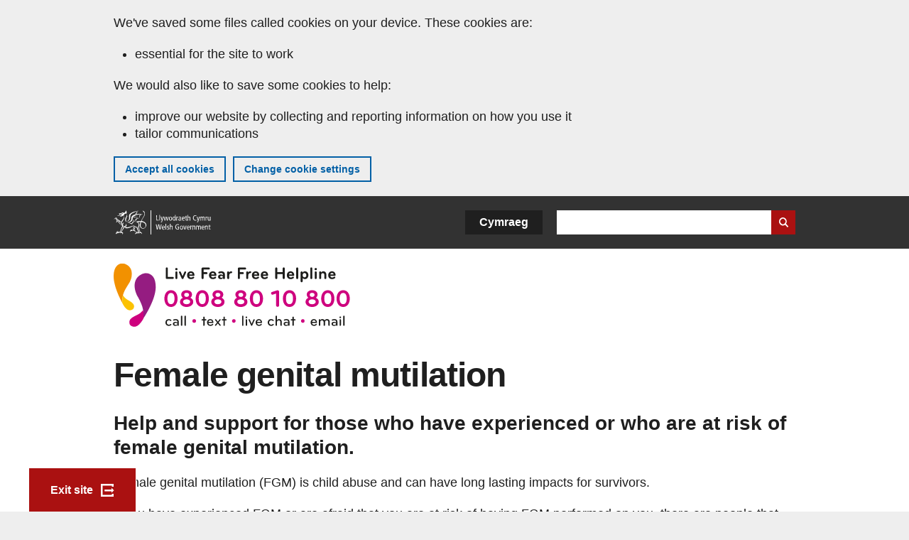

--- FILE ---
content_type: text/html; charset=UTF-8
request_url: https://www.gov.wales/live-fear-free-helpline/female-genital-mutilation
body_size: 10050
content:

<!DOCTYPE html>
<html lang="en" dir="ltr" prefix="og: https://ogp.me/ns#">
  <head>
          <meta charset="utf-8" />
<script>(function(w,d,s,l,i){w[l]=w[l]||[];w[l].push({'gtm.start':
         new Date().getTime(),event:'gtm.js'});var f=d.getElementsByTagName(s)[0],
         j=d.createElement(s),dl=l!='dataLayer'?'&amp;l='+l:'';j.async=true;j.src=
         'https://www.googletagmanager.com/gtm.js?id='+i+dl;f.parentNode.insertBefore(j,f);
         })(window,document,'script','dataLayer','GTM-MBLNKRW');</script>
<meta name="description" content="Help and support for those who have experienced or who are at risk of female genital mutilation." />
<meta property="og:site_name" content="GOV.WALES" />
<meta property="og:type" content="website" />
<meta property="og:url" content="https://www.gov.wales/live-fear-free-helpline/female-genital-mutilation" />
<meta property="og:image" content="https://www.gov.wales//sites/default/files/meta-images/lff-en-fb_0.png" />
<meta name="twitter:card" content="summary" />
<meta name="twitter:description" content="Help and support for those who have experienced or who are at risk of female genital mutilation." />
<meta name="twitter:title" content="Female genital mutilation | GOV.WALES" />
<meta name="twitter:image" content="https://www.gov.wales//sites/default/files/meta-images/lff-twitter.png" />
<meta name="baggage" content="sentry-trace_id=7ede5fda939a465086670d85663aed00,sentry-sample_rand=0.756201,sentry-public_key=00113d51a9464a1cb95a4ce91eeab326,sentry-org_id=448768,sentry-environment=production" />
<meta name="sentry-trace" content="7ede5fda939a465086670d85663aed00-45ae6a8bb0944495" />
<meta name="Generator" content="Drupal 11 (https://www.drupal.org)" />
<meta name="MobileOptimized" content="width" />
<meta name="HandheldFriendly" content="true" />
<meta name="viewport" content="width=device-width, initial-scale=1.0" />
<meta name="facebook-domain-verification" content="l48d96ofv81rzfrotwtk2ffi6ue56v" />
<style>.cta-brand--with-border { border-left: 10px solid #902D8D !important; } .cta-brand .btn a, #block-govwales-campaigns li a.is-active, .feature-block li:before, .menuToggle button span, .menuToggle button span::before, .menuToggle button span::after, .menu-item--active-trail a, .feature-block--alert{ background-color: #902D8D!important; color: #fff; } .cta-brand h2, .cta-brand__sub-text a, .menuToggle button  { border-color: #902D8D; } .menuToggle button, .menu_text a:link, .menu_text a:visited { color: #902D8D; background-color: #eeeeee; } #block-govwales-campaigns li a:hover { background-color: #902D8D !important; color: #fff !important; } .cta-brand .btn a:hover { background-color: #666 !important; }</style>
<link rel="alternate" hreflang="en" href="https://www.gov.wales/live-fear-free-helpline/female-genital-mutilation" />
<link rel="alternate" hreflang="cy" href="https://www.llyw.cymru/llinell-gymorth-byw-heb-ofn/anffurfio-organau-cenhedlu-benywod" />
<link rel="canonical" href="https://www.gov.wales/live-fear-free-helpline/female-genital-mutilation" />
<link rel="shortlink" href="https://www.gov.wales/node/19831" />

      <link rel="icon" type="image/ico"  href="/favicon.ico" >
      <link rel="shortcut icon" href="/favicon.ico" type="image/x-icon">
      <link rel="apple-touch-icon-precomposed" sizes="180x180" href="/themes/custom/govwales/favicon/apple-touch-icon-180x180-precomposed.png">
      <link rel="apple-touch-icon-precomposed" sizes="152x152" href="/themes/custom/govwales/favicon/apple-touch-icon-152x152-precomposed.png">
      <link rel="apple-touch-icon-precomposed" sizes="144x144" href="/themes/custom/govwales/favicon/apple-touch-icon-144x144-precomposed.png">
      <link rel="apple-touch-icon-precomposed" sizes="120x120" href="/themes/custom/govwales/favicon/apple-touch-icon-120x120-precomposed.png">
      <link rel="apple-touch-icon-precomposed" sizes="114x114" href="/themes/custom/govwales/favicon/apple-touch-icon-114x114-precomposed.png">
      <link rel="apple-touch-icon-precomposed" sizes="76x76" href="/themes/custom/govwales/favicon/apple-touch-icon-76x76-precomposed.png">
      <link rel="apple-touch-icon-precomposed" sizes="72x72" href="/themes/custom/govwales/favicon/apple-touch-icon-72x72-precomposed.png">
      <link rel="apple-touch-icon-precomposed" href="/themes/custom/govwales/favicon/apple-touch-icon-precomposed.png">
      <link rel="icon" sizes="192x192" href="/themes/custom/govwales/favicon/touch-icon-192.png">
      <link rel="icon" sizes="32x32" href="/themes/custom/govwales/favicon/favicon-32.png">
      <link rel="icon" sizes="48x48" href="/themes/custom/govwales/favicon/favicon-48.png">
      <meta name="msapplication-TileColor" content="#b60404">
      <meta name="msapplication-TileImage" content="/themes/custom/govwales/favicon/ms-icon-144x144.png">
      <title>Female genital mutilation | GOV.WALES</title>
      <link rel="stylesheet" media="all" href="/sites/default/files/css/css_CAKyD9LaHTDgCh0Dsb0XoAEnN_uMA24R4KhvEy884xk.css?delta=0&amp;language=en&amp;theme=govwales&amp;include=eJxFyUEOgCAMBMAPoX2SKVgrSaWEBY2_14OJ1xn182ITkJpHtgQE_WhB7rIkL1tW6u4WuU3o91uhcmNtXHfQ2kZlm3-ZR6kjWsYua8CNLgdFhjwGnCqR" />
<link rel="stylesheet" media="all" href="/sites/default/files/css/css_rLcG0uwbwMwolz0R5xPAyP4kkT97kv3IAg1c6u-LzDU.css?delta=1&amp;language=en&amp;theme=govwales&amp;include=eJxFyUEOgCAMBMAPoX2SKVgrSaWEBY2_14OJ1xn182ITkJpHtgQE_WhB7rIkL1tW6u4WuU3o91uhcmNtXHfQ2kZlm3-ZR6kjWsYua8CNLgdFhjwGnCqR" />

      
      </head>
    <body class="path-exit path-node page-node-type-page lang-en">
          <script>document.body.className = ((document.body.className) ? document.body.className + ' js' : 'js');</script>
            <div class="skip-to-main" id="skip-to-main">
      <a href="#wg_main" class="visually-hidden focusable">
        Skip to main content
      </a>
    </div>
    <noscript><iframe id="gtm-iframe" title="gtm-iframe" src="https://www.googletagmanager.com/ns.html?id=GTM-MBLNKRW" height="0" width="0" style="display:none!important;visibility:hidden"></iframe></noscript>
      <div class="dialog-off-canvas-main-canvas" data-off-canvas-main-canvas>
    

  <div id="brig-top" >

      
<div role="banner" id="wg_cookie" class="wg_cookie" aria-label="Cookies on GOV.WALES">
    <div>
    <div id="block-govwalessharedcookiecontrolblock">
  
    
      
<div id="govwales-shared-cookie-message-container">
  <div id="govwales-shared-cookie-message"  class="container-fluid">
    <p id="cookiesMessageNoJs" class="cookies-banner__description">GOV.WALES uses cookies which are essential for the site to work. Non-essential cookies are also used to tailor and improve services. By continuing to use this site, you agree to our use of cookies.</p>
    <a id="cookieOptions" class="cookies-banner__link" href="/help/cookies">About cookies</a>
  </div>
</div>

  </div>

  </div>

</div>
  
  <header id="wg_header" class="wg_header">
        <div class="header" id="header">
    <div class="gw-container">
      <div class="gw-row">
        <div class="gw-col-xs-12">
          <div id="block-govwales-branding">
  
    
      <a href="https://www.gov.wales/" title="Welsh Government" class="header__logo" id="logo"><span class="visually-hidden">Home</span></a><span class="print header__logo_print"><img src="/themes/custom/govwales/images/print/logo.png" alt="Welsh Government"></span>
</div>
<div class="language-switcher-language-url" id="block-govwales-languageswitcher" role="navigation" aria-label="Language">
      <ul class="links"><li data-drupal-language="en" data-drupal-link-system-path="node/19831" class="en is-active" aria-current="page"><a href="/live-fear-free-helpline/female-genital-mutilation" class="language-link is-active" lang="en" role="button" hreflang="en" data-drupal-link-system-path="node/19831">English</a></li><li data-drupal-language="cy" data-drupal-link-system-path="node/19831" class="cy"><a href="https://www.llyw.cymru/llinell-gymorth-byw-heb-ofn/anffurfio-organau-cenhedlu-benywod" class="language-link" lang="cy" role="button" hreflang="cy" data-drupal-link-system-path="node/19831">Cymraeg</a></li></ul>
  </div>

          <div class="views-exposed-form components__form" data-drupal-selector="views-exposed-form-global-keyword-search-search-page" id="block-exposedformglobal-keyword-searchsearch-page" role="search" aria-label="Search GOV.WALES">
            <form action=/search method="get" id="views-exposed-form-global-keyword-search-search-page" accept-charset="UTF-8">
              <div class="js-form-item form-item js-form-type-textfield form-item-globalkeywords js-form-item-globalkeywords">
                <label for="edit-globalkeywords">Search</label>
                <input data-drupal-selector="edit-globalkeywords" type="text" id="edit-globalkeywords" name="globalkeywords" size="30" maxlength="128" class="form-text" />
              </div>
              <div class="form-actions js-form-wrapper form-wrapper">
                <input data-drupal-selector="edit-submit-global-keyword-search" type="submit" id="edit-submit-global-keyword-search" value="Search website" class="button js-form-submit form-submit" />
              </div>
            </form>
          </div>
        </div>
      </div>
    </div>
  </div>

  </header>

      
  
  <main id="wg_main" class="wg_main">
    <div id="main__body" class="main__body">


        <div class="pre-content">
    <div data-drupal-messages-fallback class="hidden"></div>

  </div>

  



  
  

  

  
      <div class="region-content">
      <div class="gw-container" id="block-logoblock">
  
    
      <div class="logo"><div class="h1 mt-0 mb-0 reset-typography"><a href="/live-fear-free" class="logoblock-img"><img src="/sites/default/files/campaign-logos/LFF%20-%20Logo%20-%20Exported%20at%20h92%20-%20en_11.svg" alt="Live Fear Free" />
</a></div></div><a href="http://www.bbc.co.uk" class="btn--exit">Exit site</a>
  </div>

    <nav  id="block-govwales-campaigns">
    
    

              
    


      </nav>
<div id="block-govwales-content">
  
    
      
<article>

  
    

    <div>
        <div class="gw-container">
      <div class="gw-row">
        <div class="gw-col-xs-12">
            <header class="page-header page-header--no-border">
              <h1 class="page-header__title"><span><span>Female genital mutilation</span></span>
</h1>
      </header>

          <div class="cta-blocks">
              <div class="page__intro"><p>Help and support for those who have experienced or who are at risk of female genital mutilation.</p>
</div>

            <div><p>Female genital mutilation (FGM) is child abuse and can have long lasting impacts for survivors.</p>

<p>If you have experienced FGM or are afraid that you are at risk of having FGM performed on you, there are people that can provide help and support, in confidence.</p></div>
      
      

<div>
                
      <div class="cta-brand cta-brand--with-border">
      <div  class="gw-col-xs-12 gw-col-md-12">
          
<div>
      <h2 class="h3">NSPCC FGM helpline</h2>
  </div>

              
  <div class="cta-brand__content"><h4>Call: 0800 028 3550</h4>

<p>Lines are open 24 hours a day and are free from landlines and most mobile phones.</p>

<h4>Email: <a href="mailto:help@nspcc.org.uk">help@nspcc.org.uk</a></h4></div>

      </div>
    </div>


                    
      <div class="paragraph paragraph--type--content paragraph--view-mode--default">
          
            <div><h2>Common questions</h2></div>
      
      </div>


                    
    


<div class="accordion accordion--toggle-buttons">
  
      <div>
              <div>
<div class="accordion__item">
    <h3 class="accordion__title">What is Female Genital Mutilation (FGM)?</h3>

  <div class="accordion__content">
    
      <div>
              <div>  <div class="paragraph paragraph--type--content paragraph--view-mode--default">
          
            <div><p>Female genital mutilation (FGM) is a procedure where the female genitals are deliberately cut, injured or changed, but where there's no medical reason for it.&nbsp;It's very painful and can seriously harm the health of women and girls. It can also cause long-term problems with sex, childbirth and mental health.</p>

<p>FGM is usually carried out on young girls between infancy and the age of 15, most commonly before puberty starts.&nbsp;It is illegal in the UK and is child abuse. FGM is globally recognised and condemned as a practice which breaches basic human rights.</p></div>
      
      </div>
</div>
          </div>
  
  </div>
</div>
</div>
              <div>
<div class="accordion__item">
    <h3 class="accordion__title">Myths about FGM</h3>

  <div class="accordion__content">
    
      <div>
              <div>  <div class="paragraph paragraph--type--content paragraph--view-mode--default">
          
            <div><p>This section outlines some of the myths that lead to Female Genital Mutilation (FGM) being undertaken.</p>

<p>Myths vary from region to region and from ethnic group to ethnic group. The most frequently cited justifications or explanations of FGM include:</p>

<ul>
	<li>wishes of ancestors</li>
	<li>protect moral behaviour of women in society</li>
	<li>assure faithfulness of women to their husbands</li>
	<li>acceptance into adult society</li>
	<li>control of women’s sexuality</li>
	<li>infibulation ensures fatherhood</li>
	<li>increases fertility</li>
	<li>gender identity</li>
	<li>clitoris is a dangerous organ and must be cut</li>
	<li>clitoris will damage husband’s organ</li>
	<li>calms girls</li>
	<li>cleanliness</li>
	<li>pleases men</li>
	<li>prevents infants and maternal mortality</li>
	<li>religious requirement</li>
	<li>preserves virginity</li>
	<li>controls waywardness of girls</li>
	<li>prevents pre-marital sex and adultery.</li>
</ul>

<p>As these myths are passed from one generation to another, they have become engrained into the views of practising communities across the world, including those in Wales. &nbsp;</p>

<p>In reality FGM is illegal and a breach of human rights. It is not set out in any religious text and has physical and mental health implications for women and girls who survive FGM.&nbsp;&nbsp;</p></div>
      
      </div>
</div>
          </div>
  
  </div>
</div>
</div>
              <div>
<div class="accordion__item">
    <h3 class="accordion__title">What are the effects of FGM?</h3>

  <div class="accordion__content">
    
      <div>
              <div>  <div class="paragraph paragraph--type--content paragraph--view-mode--default">
          
            <div><p>FGM has damaging effects on the physical and mental (psychological) health of infants, girls and women at the time of operation and for the rest of their lives.</p>

<p>The effects can show themselves within a very short period starting from a few hours of the operation. Long-term complications are life-long, irreversible and require medical attention to reduce their effects.</p>

<h3>Short term effects</h3>

<ul>
	<li>Shock from bleeding, pain and stress resulting from cutting very sensitive and delicate area of the genitalia without the use of anaesthetic.</li>
	<li>Bleeding or haemorrhage: the cutting of the blood vessels during the operation leads to bleeding. Protracted bleeding can lead to anaemia and even death.</li>
	<li>Urinary retention from fear of pain, tissue swelling or injury of the urethra cause pain and discomfort which could easily lead to bladder and urinary tract infections.</li>
	<li>Infection caused by the use of unsterilized instruments in an unhygienic environment which may lead to other complications and possibly death.</li>
	<li>Damage to other organs from inexperienced circumcisers.</li>
</ul>

<h3>Long-term effects</h3>

<ul>
	<li>Repeated urinary infection because of the narrowing of the urinary outlet which prevents the complete emptying of urine from the bladder.</li>
	<li>Extremely painful menstruation due to the build up of urine and blood in the uterus leading to inflammation of the bladder and internal sexual organs.</li>
	<li>Formation of scars or cysts, which may result in abscesses.</li>
	<li>Difficult child birth which in case of long and obstructed labour may lead to death of the child during labour &nbsp;and brain damage of the infant.</li>
	<li>In the case of infibulation acute and chronic pelvic infection leading to infertility and/or tubal pregnancy.</li>
	<li>Accumulation of blood and blood clots in the uterus and/or vagina.</li>
	<li>Psychological consequences.</li>
</ul></div>
      
      </div>
</div>
          </div>
  
  </div>
</div>
</div>
              <div>
<div class="accordion__item">
    <h3 class="accordion__title">What should I do if I think I&#039;m at risk?</h3>

  <div class="accordion__content">
    
      <div>
              <div>  <div class="paragraph paragraph--type--content paragraph--view-mode--default">
          
            <div><p>If you think you are in immediate danger of being cut or being taken abroad to be cut, you can call the police (dial 999).</p>

<p>You can also speak to NPSCC's confidential free female genital mutilation (FGM) Helpline on&nbsp;<strong>0800 028 3550</strong>.</p>

<p>FGM isn’t an easy thing to speak about. If you do not feel able to speak to your parents, it is important that you speak to someone that you trust such as your school teacher or doctor. You can also speak to the police or NSPCC FGM Helpline if you are worried that you might be at risk of FGM.</p>

<p>Police, doctors, teachers and other professionals have a duty to protect you and they will be able to get the necessary support that you need.</p>

<p>You can also apply for an&nbsp;FGM Protection Order&nbsp;for yourself.&nbsp;An FGM Protection Order is a court order which aims to protect victims or potential victims from FGM.</p>

<p>Specialist FGM Services&nbsp;may be in you local area and they will also be able to advise and support you.</p></div>
      
      </div>
</div>
          </div>
  
  </div>
</div>
</div>
              <div>
<div class="accordion__item">
    <h3 class="accordion__title">What will happen if I call the female genital mutilation (FGM) Helpline?</h3>

  <div class="accordion__content">
    
      <div>
              <div>  <div class="paragraph paragraph--type--content paragraph--view-mode--default">
          
            <div><p>If you have experienced – or are worried that you are at risk of FGM, then you can call the NSPCC FGM helpline for free, 24 hours a day, 7 days a week on 0800 028 3550.</p>

<p>The NSPCC FGM Helpline welcomes calls from anyone who feels they are at risk of FGM, have undergone FGM or are a professional seeking professional advice.</p>

<p>Callers can choose to remain anonymous. Calls are taken by staff that are highly experienced and fully trained. You will be listened to and offered advice and details of local services in your area.</p>

<p>If it is necessary to share information with other agencies, this will only be done with your full agreement. The exceptions to this are if your life was in immediate danger or if there was a child at risk.&nbsp;In these circumstances, necessary authorities would be informed to ensure the safety and well-being of you or a person or child that you are calling about.</p>

<p>The Helpline number will not show up on your telephone bill.</p>

<p>The FGM helpline is managed by NSPCC on behalf of the Home Office.</p>

<p>If you choose to email the FGM helpline at&nbsp;<a href="mailto:fgmhelp@nspcc.org.uk">fgmhelp@nspcc.org.uk</a>, they will be responded to within 72 hours.</p>

<h3>Accessibility</h3>

<p>The Helpline provides support in English. They also use Language Line for those who prefer to have a conversation in another language. Sign video is also available.</p></div>
      
      </div>
</div>
          </div>
  
  </div>
</div>
</div>
              <div>
<div class="accordion__item">
    <h3 class="accordion__title">How common is FGM?</h3>

  <div class="accordion__content">
    
      <div>
              <div>  <div class="paragraph paragraph--type--content paragraph--view-mode--default">
          
            <div><p>Female Genital Mutilation (FGM) is a hidden crime, so it is difficult to accurately say how common it is.</p>

<p>The less extreme type of FGM can be more difficult to identify.</p>

<p>Between 100 million and 140 million women and girls are thought to be living with the consequences of female genital mutilation, according to the World Health Organisation.</p>

<p>A report published in 2014, suggests 23,000 girls under 15 could be at risk of FGM in England and Wales and nearly 60,000 women could be living with the consequences of FGM.</p>

<p>In 2013, <a href="http://www.unicef.org/protection/57929_69881.html">Unicef</a> published an analysis of the prevalence of FGM in Africa and the Middle East. Using more than 70 national surveys, produced over a period of more than 20 years, the report focused on the 29 countries where the practice is most common.</p>

<p><a href="http://www.equalitynow.org">Prevalence of Female Genital Mutilation in England and Wales: National and local estimates</a> was published by City University London and Equality Now in July 2015. The report provides further estimates of the numbers of women with female genital mutilation (FGM) living in England and Wales, the numbers of women with FGM giving birth and the numbers of girls born to women with FGM.</p></div>
      
      </div>
</div>
          </div>
  
  </div>
</div>
</div>
              <div>
<div class="accordion__item">
    <h3 class="accordion__title">Is FGM Illegal?</h3>

  <div class="accordion__content">
    
      <div>
              <div>  <div class="paragraph paragraph--type--content paragraph--view-mode--default">
          
            <div><p>Yes, Female Genital Mutilation (FGM) is illegal and can result in up to 14 years imprisonment.</p>

<p>Practising FGM in the UK has been a criminal offence since 1985. The laws relevant to FGM include:</p>

<ul>
	<li><a href="http://www.legislation.gov.uk/ukpga/1985/38/contents">prohibition of Female Circumcision Act 1985</a> which made FGM illegal in the UK</li>
	<li><a href="http://www.legislation.gov.uk/ukpga/2003/31/contents">the Female Genital Mutilation Act 2003</a>&nbsp;which makes FGM a criminal offence for UK nationals or permanent UK residents to:
	<ul>
		<li>perform FGM overseas</li>
		<li>make a UK national or permanent UK resident overseas to have FGM.</li>
	</ul>
	</li>
</ul>

<p>It sets the maximum penalty for FGM offences to 14 years' imprisonment.</p>

<p>This law applies to England, Northern Ireland and Wales. Scotland has its own FGM legislation.</p>

<p><a href="http://www.legislation.gov.uk/ukpga/2015/9/contents">The Serious Crime Act 2015</a>&nbsp;introduced additional duties and offences relating to FGM. These include:</p>

<ul>
	<li>introduction of mandatory reporting of FGM. This duty is due to be introduced in autumn 2015</li>
	<li>introduction of FGM Protection Orders. These were introduced on 17 July 2015</li>
	<li>lifelong anonymity of victims of FGM</li>
	<li>introduction of tighter criminal law so that those with parental responsibility for a child under 16 can be prosecuted if they do not take reasonable steps to prevent the child being subjected to FGM where they knew, or ought to have known, that there was a significant risk of FGM being carried out.</li>
</ul>

<p>Other laws which protect women and children and enforce human rights may also be relevant.</p></div>
      
      </div>
</div>
          </div>
  
  </div>
</div>
</div>
          </div>
  
</div>


      </div>

          </div>
        </div>
      </div>
    </div>
  </div>

</article>

  </div>

  </div>


  
  

  

  


    </div>
  </main>

        <div class="pre_sharebar" id="presharebar">
    <div class="pre_sharebar__components gw-container">
       <div id="block-govwales-socialmedia" >
 	<div class="wrapper">
  	      <h2  class="h4 mt-0 mb-10">Join us on social media</h2>

  <ul>
                <li  class="x">
        <a href="https://x.com/livefearfree">
          <span class="visually-hidden">Connect with Female genital mutilation on </span>
          X
        </a>
      </li>
                <li  class="facebook">
        <a href="https://www.facebook.com/LiveFearFree/">
          <span class="visually-hidden">Connect with Female genital mutilation on </span>
          Facebook
        </a>
      </li>
                <li  class="instagram">
        <a href="https://www.instagram.com/bywhebofn/">
          <span class="visually-hidden">Connect with Female genital mutilation on </span>
          Instagram
        </a>
      </li>
      </ul>

        </div>
</div>

    </div>
  </div>

  
      <div role="banner" id="wg_pagefeedback" class="wg_pagefeedback" aria-label="Report anything wrong with this page">
        <div>
    <div id="block-pagefeedbackblock">
  
    
      <div  class="gw-container">
  <a href="mailto:digital@gov.wales?url=https%3A//www.gov.wales/live-fear-free-helpline/female-genital-mutilation&amp;subject=Report%20on%20/live-fear-free-helpline/female-genital-mutilation&amp;body=Page%20URL%3A%20https%3A//www.gov.wales/live-fear-free-helpline/female-genital-mutilation%0APage%20Title%3A%20Female%20genital%20mutilation%0AYour%20report%3A%0A" id="page-feedback-link">Report anything wrong with this page</a>
</div>

  </div>

  </div>

    </div>
  
      
<div class="sharebar" id="sharebar" role="complementary" aria-label="Share this page">
  <div class="sharebar__components gw-container">
        <div class="main__sharebar">
      <div  class="block-share">
      <h2>Share this page</h2>
    <ul class="block-share-list active" id="sharePageLinks">
          <li><a href="https://x.com/intent/tweet?url=https%3A//www.gov.wales/live-fear-free-helpline/female-genital-mutilation" class="twitter"><span class="vo_hidden">Share this page via </span>X</a></li>
          <li><a href="https://www.facebook.com/sharer/sharer.php?u=https%3A//www.gov.wales/live-fear-free-helpline/female-genital-mutilation" class="facebook"><span class="vo_hidden">Share this page via </span>Facebook</a></li>
          <li><a href="mailto:?body=https%3A//www.gov.wales/live-fear-free-helpline/female-genital-mutilation&amp;subject=Shared%20from%20gov.wales" class="email"><span class="vo_hidden">Share this page via </span>Email</a></li>
      </ul>
  </div>

    <div id="sharebar__backtotop" class="btn--outlined btn--arrow-up">
    <a role="button" href="#brig-top">Back to top</a>
  </div>
</div>

    </div>
</div>

  
      
  <footer class="footer" id="footer">
    <div class="footer__components gw-container">
            <div id="block-primaryfootermenublock" class="footer__components_menus">
      <div>
  <div class="primary">
  
</div>

</div>

  </div>
<nav  id="block-footer" aria-label="Footer links">
  
  

        
              <ul class="menu clearfix">
              <li class="menu__item">
        <a href="/contact-us" aria-label="Contact us, Welsh Government and our main services" data-drupal-link-system-path="node/19808">Contact us</a>
              </li>
          <li class="menu__item">
        <a href="/accessibility-statement-govwales" aria-label="Accessibility statement for GOV.WALES" data-drupal-link-system-path="node/17">Accessibility</a>
              </li>
          <li class="menu__item">
        <a href="/copyright-statement" aria-label="Copyright statement for GOV.WALES" data-drupal-link-system-path="node/15">Copyright statement</a>
              </li>
          <li class="menu__item">
        <a href="/help/cookies" aria-label="Cookies on GOV.WALES" data-drupal-link-system-path="help/cookies">Cookies</a>
              </li>
          <li class="menu__item">
        <a href="/website-privacy-policy" aria-label="Website privacy notice" data-drupal-link-system-path="node/16">Privacy</a>
              </li>
          <li class="menu__item">
        <a href="/terms-and-conditions" aria-label="Terms and conditions for GOV.WALES" data-drupal-link-system-path="node/19">Terms and conditions</a>
              </li>
          <li class="menu__item">
        <a href="/welsh-government-modern-slavery-statement" aria-label="Welsh Government Modern Slavery Statement" data-drupal-link-system-path="node/56662">Modern slavery statement</a>
              </li>
          <li class="menu__item">
        <a href="/alternative-languages" aria-label="Alternative languages on GOV.WALES" data-drupal-link-system-path="node/34131">Alternative languages</a>
              </li>
        </ul>
  


  </nav>

        </div>
    <div class="footer_logo gw-container" id="footer_logo">
      <a href="https://www.gov.wales/" class="footer__logo" id="footerlogo"><span class="visually-hidden">Home</span></a>
    </div>
  </footer>



  
  </div>

  </div>

    
          <script type="application/json" data-drupal-selector="drupal-settings-json">{"path":{"baseUrl":"\/","pathPrefix":"","currentPath":"node\/19831","currentPathIsAdmin":false,"isFront":false,"currentLanguage":"en"},"pluralDelimiter":"\u0003","suppressDeprecationErrors":true,"cookieControl":{"apiKey":"f8563f4f829c21ec822867d963b5ca91d31d6df7","necessaryCookies":["CookieControl","cookie_message"],"settingsCookies":["WG-path*","Drupal.*","pa*","History.store","remember_checked_on","boxNum*","WG-global*"],"usageCookies":["JSESSIONID","_ga*","_gid*","_gat*","__cfduid*","IDSYNC","fm-websync-*"],"communicationsCookies":["auth_token","csrf_same_site*","dnt","eu_cn","guest_id","kdt","lang","muc","remember_checked_on","rweb_optin","tfw_exp","twid","vwo*","fb*","gcl*","cb*","d_id","ei_client_id","europe","ga_*","tbp-*","trd_*","tuuid*","ufc*","OptanonConsentnt","__utmzzses","_mkto_trk","vis_opt*","KRTBCOOKIE_10","PUBMDCID","PugT","__adroll*","_ar*","__consent","adrl","c","cookieJartestCookie","i","obuid","t_gid","tluid","APID*","B","CM*","syndication_guest_id","personalization_id","APISID","CONSENT","HSID","NID","c_user","datr","fr","sb","spin","xs","anj","uuid*","AID","ANID","SID","_twitter*","ads_prefs","GPS","PREF","IDE","VISITOR_INFO1_LIVE","YSC"],"cookiesLink":"https:\/\/www.gov.wales\/help\/cookies","siteName":"GOV.WALES","settingsAcceptanceMessage":"Government services may set additional cookies and, if so, will have their own cookie policy and banner.","bannerAcceptanceMessage":"Government services may set additional cookies and, if so, will have their own cookie policy and banner. You can \u003Ca href=\u0022https:\/\/www.gov.wales\/help\/cookies\u0022\u003Echange your cookie settings\u003C\/a\u003E at any time.","privacyPolicy":"\/details-about-cookies-govwales"},"raven":{"options":{"dsn":"https:\/\/00113d51a9464a1cb95a4ce91eeab326@o448768.ingest.sentry.io\/5430655","environment":"production","sendClientReports":null,"sendDefaultPii":false,"ignoreErrors":["fbq is not defined","Can\u0027t find variable: fbq","Non-Error promise rejection captured","Cannot read properties of undefined (reading \u0027callbacks\u0027)","TypeError deliverError(\u003Canonymous\u003E)","Can\u0027t find variable: _AutofillCallbackHandler"]},"autoSessionTracking":null,"showReportDialog":null,"browserTracingOptions":{"enableInp":null}},"user":{"uid":0,"permissionsHash":"fa1365a66dc5dccc4a7d3f371ec8ad9dc07fd966472390d1b9a83b22f72a3810"}}</script>
<script src="/core/assets/vendor/jquery/jquery.min.js?v=4.0.0-rc.1"></script>
<script src="/sites/default/files/js/js_8mSA4CuCibJOGaAwu3yUfjkFLXDGr7CknosTvOuVtYg.js?scope=footer&amp;delta=1&amp;language=en&amp;theme=govwales&amp;include=eJxliusKgCAMRl8o8ZFk6rKVOJjDevzC6EZ_vsvhJG4rZKwWN1JjvJYhXShl9pDnehNXJxCMDkJgicSl2mf-rMC8EB5VVDjb733ZpJ2OlKxAwzL0PPcOtFE_Sg"></script>
<script src="/modules/contrib/raven/js/bundle.tracing.min.js?v=10.32.1"></script>
<script src="/sites/default/files/js/js_YzgiGpHMDrTYSiqzcqWdW60d84P9uNbK1HuVZVjCQ1k.js?scope=footer&amp;delta=3&amp;language=en&amp;theme=govwales&amp;include=eJxliusKgCAMRl8o8ZFk6rKVOJjDevzC6EZ_vsvhJG4rZKwWN1JjvJYhXShl9pDnehNXJxCMDkJgicSl2mf-rMC8EB5VVDjb733ZpJ2OlKxAwzL0PPcOtFE_Sg"></script>

        <div id="detect__breakpoint">
      <div class="breakpoint device-xs"></div>
      <div class="breakpoint device-sm"></div>
      <div class="breakpoint device-md"></div>
      <div class="breakpoint device-lg"></div>
    </div>
  </body>
</html>


--- FILE ---
content_type: application/x-javascript
request_url: https://www.gov.wales/sites/default/files/js/js_8mSA4CuCibJOGaAwu3yUfjkFLXDGr7CknosTvOuVtYg.js?scope=footer&delta=1&language=en&theme=govwales&include=eJxliusKgCAMRl8o8ZFk6rKVOJjDevzC6EZ_vsvhJG4rZKwWN1JjvJYhXShl9pDnehNXJxCMDkJgicSl2mf-rMC8EB5VVDjb733ZpJ2OlKxAwzL0PPcOtFE_Sg
body_size: 106232
content:
/* @license GPL-2.0-or-later https://git.drupalcode.org/project/once/-/raw/v1.0.1/LICENSE.md */
/*! @drupal/once - v1.0.1 - 2021-06-12 */
var once=function(){"use strict";var n=/[\11\12\14\15\40]+/,e="data-once",t=document;function r(n,t,r){return n[t+"Attribute"](e,r)}function o(e){if("string"!=typeof e)throw new TypeError("once ID must be a string");if(""===e||n.test(e))throw new RangeError("once ID must not be empty or contain spaces");return'[data-once~="'+e+'"]'}function u(n){if(!(n instanceof Element))throw new TypeError("The element must be an instance of Element");return!0}function i(n,e){void 0===e&&(e=t);var r=n;if(null===n)r=[];else{if(!n)throw new TypeError("Selector must not be empty");"string"!=typeof n||e!==t&&!u(e)?n instanceof Element&&(r=[n]):r=e.querySelectorAll(n)}return Array.prototype.slice.call(r)}function c(n,e,t){return e.filter((function(e){var r=u(e)&&e.matches(n);return r&&t&&t(e),r}))}function f(e,t){var o=t.add,u=t.remove,i=[];r(e,"has")&&r(e,"get").trim().split(n).forEach((function(n){i.indexOf(n)<0&&n!==u&&i.push(n)})),o&&i.push(o);var c=i.join(" ");r(e,""===c?"remove":"set",c)}function a(n,e,t){return c(":not("+o(n)+")",i(e,t),(function(e){return f(e,{add:n})}))}return a.remove=function(n,e,t){return c(o(n),i(e,t),(function(e){return f(e,{remove:n})}))},a.filter=function(n,e,t){return c(o(n),i(e,t))},a.find=function(n,e){return i(n?o(n):"[data-once]",e)},a}();

;
/* @license GPL-2.0-or-later https://www.drupal.org/licensing/faq */
(function(){const settingsElement=document.querySelector('head > script[type="application/json"][data-drupal-selector="drupal-settings-json"], body > script[type="application/json"][data-drupal-selector="drupal-settings-json"]');window.drupalSettings={};if(settingsElement!==null)window.drupalSettings=JSON.parse(settingsElement.textContent);})();;
window.Drupal={behaviors:{},locale:{}};(function(Drupal,drupalSettings,drupalTranslations,console,Proxy,Reflect){Drupal.throwError=function(error){setTimeout(()=>{throw error;},0);};Drupal.attachBehaviors=function(context,settings){context=context||document;settings=settings||drupalSettings;const behaviors=Drupal.behaviors;Object.keys(behaviors||{}).forEach((i)=>{if(typeof behaviors[i].attach==='function')try{behaviors[i].attach(context,settings);}catch(e){Drupal.throwError(e);}});};Drupal.detachBehaviors=function(context,settings,trigger){context=context||document;settings=settings||drupalSettings;trigger=trigger||'unload';const behaviors=Drupal.behaviors;Object.keys(behaviors||{}).forEach((i)=>{if(typeof behaviors[i].detach==='function')try{behaviors[i].detach(context,settings,trigger);}catch(e){Drupal.throwError(e);}});};Drupal.checkPlain=function(str){str=str.toString().replace(/&/g,'&amp;').replace(/</g,'&lt;').replace(/>/g,'&gt;').replace(/"/g,'&quot;').replace(/'/g,'&#39;');return str;};Drupal.formatString=function(str,args){const processedArgs={};Object.keys(args||{}).forEach((key)=>{switch(key.charAt(0)){case '@':processedArgs[key]=Drupal.checkPlain(args[key]);break;case '!':processedArgs[key]=args[key];break;default:processedArgs[key]=Drupal.theme('placeholder',args[key]);break;}});return Drupal.stringReplace(str,processedArgs,null);};Drupal.stringReplace=function(str,args,keys){if(str.length===0)return str;if(!Array.isArray(keys)){keys=Object.keys(args||{});keys.sort((a,b)=>a.length-b.length);}if(keys.length===0)return str;const key=keys.pop();const fragments=str.split(key);if(keys.length){for(let i=0;i<fragments.length;i++)fragments[i]=Drupal.stringReplace(fragments[i],args,keys.slice(0));}return fragments.join(args[key]);};Drupal.t=function(str,args,options){options=options||{};options.context=options.context||'';if(drupalTranslations?.strings?.[options.context]?.[str])str=drupalTranslations.strings[options.context][str];if(args)str=Drupal.formatString(str,args);return str;};Drupal.url=function(path){return drupalSettings.path.baseUrl+drupalSettings.path.pathPrefix+path;};Drupal.url.toAbsolute=function(url){const urlParsingNode=document.createElement('a');try{url=decodeURIComponent(url);}catch(e){}urlParsingNode.setAttribute('href',url);return urlParsingNode.href;};Drupal.url.isLocal=function(url){let absoluteUrl=Drupal.url.toAbsolute(url);let {protocol}=window.location;if(protocol==='http:'&&absoluteUrl.startsWith('https:'))protocol='https:';let baseUrl=`${protocol}//${window.location.host}${drupalSettings.path.baseUrl.slice(0,-1)}`;try{absoluteUrl=decodeURIComponent(absoluteUrl);}catch(e){}try{baseUrl=decodeURIComponent(baseUrl);}catch(e){}return absoluteUrl===baseUrl||absoluteUrl.startsWith(`${baseUrl}/`);};Drupal.formatPlural=function(count,singular,plural,args,options){args=args||{};args['@count']=count;const pluralDelimiter=drupalSettings.pluralDelimiter;const translations=Drupal.t(singular+pluralDelimiter+plural,args,options).split(pluralDelimiter);let index=0;if(drupalTranslations?.pluralFormula)index=count in drupalTranslations.pluralFormula?drupalTranslations.pluralFormula[count]:drupalTranslations.pluralFormula.default;else{if(args['@count']!==1)index=1;}return translations[index];};Drupal.encodePath=function(item){return window.encodeURIComponent(item).replace(/%2F/g,'/');};Drupal.deprecationError=({message})=>{if(drupalSettings.suppressDeprecationErrors===false&&console?.warn)console.warn(`[Deprecation] ${message}`);};Drupal.deprecatedProperty=({target,deprecatedProperty,message})=>{if(!Proxy||!Reflect)return target;return new Proxy(target,{get:(target,key,...rest)=>{if(key===deprecatedProperty)Drupal.deprecationError({message});return Reflect.get(target,key,...rest);}});};Drupal.theme=function(func,...args){if(typeof Drupal.theme?.[func]==='function')return Drupal.theme[func](...args);Drupal.throwError(new TypeError(`Drupal.theme.${func} must be function type.`));};Drupal.theme.placeholder=function(str){return `<em class="placeholder">${Drupal.checkPlain(str)}</em>`;};Drupal.elementIsVisible=function(elem){return !!(elem.offsetWidth||elem.offsetHeight||elem.getClientRects().length);};Drupal.elementIsHidden=function(elem){return !Drupal.elementIsVisible(elem);};})(Drupal,window.drupalSettings,window.drupalTranslations,window.console,window.Proxy,window.Reflect);;
if(window.jQuery)jQuery.noConflict();document.documentElement.className+=' js';(function(Drupal,drupalSettings){const domReady=(callback)=>{const listener=()=>{callback();document.removeEventListener('DOMContentLoaded',listener);};if(document.readyState!=='loading')setTimeout(callback,0);else document.addEventListener('DOMContentLoaded',listener);};domReady(()=>{Drupal.attachBehaviors(document,drupalSettings);});})(Drupal,window.drupalSettings);;
(function($,Drupal){'use strict';Drupal.behaviors.exitButton={attach:function(context,settings){var exitBtn=$('.btn--exit');var exitBtnTriage=$('.btn--triage');var exitWindow=exitBtn.attr('href');var exitNewWindowURL='https://www.bbc.co.uk';var exitRedirect=function(){window.open(exitNewWindowURL);window.location.href=exitWindow;};var exitRedirectClearSession=function(){window.open(exitNewWindowURL);window.location.replace(exitWindow);};exitBtn.on('click',function(e){e.preventDefault();if(exitBtnTriage.length)exitRedirectClearSession();else exitRedirect();});}};})(jQuery,Drupal);;
function removeCampaignsMarkup(){'use strict';if(jQuery('#block-govwales-campaigns > ul').length===0)jQuery('#block-govwales-campaigns').remove();if(jQuery('#block-logoblock img').length===0&&jQuery(!'#block-logoblock #visually-hidden-h1').length&&jQuery('#block-govwales-campaigns > ul').length===0)jQuery('#block-logoblock').remove();}(function($,Drupal){'use strict';var menuButtonwrap=$('<div class="menuTogglewrap"></div>');var menuText=$('<div class="menu_text"></div>');var menuButton=$('<div class="menuToggle show-mobile"><button><span></span>'+Drupal.t('Menu')+'</button></div>');var appendmenutext=function(){if($('.menu_text').length||$('#block-govwales-campaigns > ul').length)menuButtonwrap.insertAfter('#block-logoblock');if(menuText.length)menuButtonwrap.append($('.menu_text'));};appendmenutext();if($('#block-govwales-campaigns > ul').length){menuButtonwrap.append(menuButton);$('#block-logoblock').addClass('menu');menuButton.on('click',function(){if($(this).children('button').hasClass('active')){$(this).removeClass('on');$(this).children('button').removeClass('active');$('#block-govwales-campaigns').hide();$('#block-govwales-content, #block-breadcrumbs, #block-govwales-page-title, #block-campaignchildrennavblock').show();}else{$(this).addClass('on');$(this).children('button').addClass('active');$('#block-govwales-campaigns').show();$('#block-govwales-content, #block-breadcrumbs, #block-govwales-page-title, #block-campaignchildrennavblock').hide();}});}removeCampaignsMarkup();$('#sharebar__backtotop a').click(function(e){e.preventDefault();scrolltop($('#brig-top'));});function scrolltop(target){var pagepos=target.offset();var posheight=pagepos.top;$('body,html').animate({scrollTop:posheight},800);if(target.is(':focus'))return false;else{target.attr('tabindex','-1');target.focus();}return false;}if(!$('.pre_sharebar #block-govwales-socialmedia').length)if(!$('.pre_sharebar #block-govwales-newsletter').length)$('.pre_sharebar').remove();function receiveemailnewsletter(){if($('#block-govwales-socialmedia').length)if($('#block-govwales-newsletter').length){var nl_wrapper_width=$('.pre_sharebar__components, .share-bar.content-entity__block').width();var nl_sm_width=$('#block-govwales-socialmedia .wrapper').width();var nl_width=$('#block-govwales-newsletter .wrapper').width();var nl_combined_width=(nl_sm_width+nl_width)+62;if(nl_combined_width<nl_wrapper_width)$('.pre_sharebar__components, .share-bar.content-entity__block').addClass('addborder');else $('.pre_sharebar__components, .share-bar.content-entity__block').removeClass('addborder');}}receiveemailnewsletter();$('.btn a').not('.btn a.do-not-display-external-icon').filter(function(){return this.hostname&&this.hostname!==location.hostname;}).parents('.btn').addClass('btn--external');$('.paragraph--type--related-links a').not('.paragraph--type--related-links a.do-not-display-external-icon').filter(function(){return this.hostname&&this.hostname!==location.hostname;}).addClass('btn--external');if(!$('.documents').length)$('.list').removeClass('list--border');$(window).on('load',function(){jQuery.fn.autohidebacktotop=function(){var windowHeight=$(window).height();var bodyHeight=$('body').height();if(bodyHeight<=windowHeight)$('#sharebar__backtotop').remove();};$('#sharebar__backtotop').autohidebacktotop();$('.document--accessible').each(function(index){var document=$(this);var documentRequest=$(document).find('.document__request');var documentRequestId='document'+index+'AccessibilityPanel';var documentRequestLabelledBy='document'+index+'AccessibilityButton';$(documentRequest).attr('id',documentRequestId).attr('aria-labelledby',documentRequestLabelledBy).attr('role','region').attr('tabindex',-1);var accessibilityOption='<div class="document__accessibility"><span>'+Drupal.t('This file may not be suitable for users of assistive technology.')+'</span><button id="'+documentRequestLabelledBy+'" aria-expanded="false" aria-controls="'+documentRequestId+'">'+Drupal.t('Request a different format.')+'</button></div>';$(accessibilityOption).insertBefore(documentRequest);});$('.document__accessibility button').click(function(){var button=$(this);var el=$(button).parent('.document__accessibility').next('.document__request');if(!el.hasClass('on')){el.removeClass('on').removeAttr('tabindex');button.attr('aria-expanded','false');}else el.attr('tabindex',-1);if($(button).attr('aria-expanded')==='true')$(button).attr('aria-expanded','false');else $(button).attr('aria-expanded','true');el.toggleClass('on').focus();});$('#block-govwales-content form input[type="checkbox"]').on('click',function(){var label=$(this).parent();label.toggleClass('checked');});});$(window).on('resize',function(){receiveemailnewsletter();});})(jQuery,Drupal);;
(function(Drupal){'use strict';Drupal.behaviors.blockquotes={attach:function(){var characters=['"','“','”','‘'];var blockquotes=document.querySelectorAll('blockquote');for(var i=0;i<blockquotes.length;i++){var blockquote=blockquotes[i];var children=blockquote.children;for(var j=0;j<children.length;j++){var child=children[j];if(child.tagName.toLowerCase()==='p'){var content=child.innerHTML;var firstCharacter=content.charAt(0);var lastCharacter=content.slice(-1);if(characters.indexOf(firstCharacter)>-1)content=content.substring(1);if(characters.indexOf(lastCharacter)>-1)content=content.slice(0,-1);child.innerHTML=content;}}}}};})(Drupal);;
(function($,Drupal,drupalSettings,once){'use strict';Drupal.behaviors.shareThisPage={attach:function(context,settings){function displayLinks(){$('.block-share button').attr('aria-expanded','true');$('.block-share ul').addClass('active');$('.block-share').addClass('active');$('.block-share ul').show();}function hideLinks(){$('.block-share button').attr('aria-expanded','false');$('.block-share ul').removeClass('active');$('.block-share').removeClass('active');$('.block-share ul').hide();}if($('#sharebar').length){$('#sharebar').find('h2').replaceWith('<button id="sharePage" aria-controls="sharePageLinks" aria-expanded="false">'+Drupal.t('Share this page')+'</button>');$('#sharePageLinks').attr('aria-labelledby','sharePage');$('.block-share ul').removeClass('active');$(once('sharePage','.block-share button',context)).on('click',function(){if($('.block-share ul').hasClass('active'))hideLinks();else displayLinks();});}}};})(jQuery,Drupal,drupalSettings,once);;
(function($,Drupal){Drupal.behaviors.accordionsCookies={read:function(name){var nameEQ=name+'=';var ca=document.cookie.split(';');for(var i=0;i<ca.length;i++){var c=ca[i];while(c.charAt(0)===' ')c=c.substring(1,c.length);if(c.indexOf(nameEQ)===0)return c.substring(nameEQ.length,c.length);}return null;},setExpiry:function(eta){if(eta===true)var date='Thu, 01-Jan-1970 00:00:01 GMT';else{date=new Date();date.setTime(date.getTime()+(minutes*60*1000));date.toUTCString();}return date;},set:function(value,eta){if(civicSettingsAccepted&&cookiesEnabled){Drupal.behaviors.accordionsCookies.setExpiry(eta);if($.inArray(value,accArray)<0){accArray.push(value);localStorage.setItem(cookieName,accArray);}}},remove:function(value){Drupal.behaviors.accordionsCookies.setExpiry();accArray=$.grep(accArray,function(x){return x!=value;});if($.isEmptyObject(accArray)&&cookiesEnabled)Drupal.behaviors.accordionsCookies.set(cookieName,true);else localStorage.setItem(cookieName,accArray);}};Drupal.behaviors.accordionsLocalStorage={get:function(key){var key=localStorage.getItem(key);return key;}};Drupal.behaviors.accordions={accordionButtons:function(accordion){var accordionItems=$('.accordion__item',accordion);var expandAllButton=$(accordion).find('.accordion__expand-all');var closeAllButton=$(accordion).find('.accordion__close-all');var accordionItemsCount=accordionItems.length;var accordionItemsOpenCount=0;accordionItems.each(function(){var accordionTitle=$(this).find('.accordion__title');if(accordionTitle.hasClass('active'))accordionItemsOpenCount=accordionItemsOpenCount+1;});if(accordionItemsOpenCount===accordionItemsCount){expandAllButton.attr('disabled','disabled');expandAllButton.addClass('disabled');}if(accordionItemsOpenCount===0){closeAllButton.attr('disabled','disabled');closeAllButton.addClass('disabled');}},expand:function(accordionItem,accordion){var closeAllButton=$(accordion).find('.accordion__close-all');var accordionTitle=accordionItem.find('.accordion__title');var accordionContent=accordionItem.find('.accordion__content');if(accordionContent.hasClass('hidden'))accordionContent.removeClass('hidden').hide();accordionContent.stop(true,true).slideDown(function(){accordionContent.attr('aria-hidden','false');accordionContent.removeAttr('tabindex');});accordionTitle.addClass('active');accordionTitle.children(':first').attr('aria-expanded','true');closeAllButton.attr('disabled',false);closeAllButton.removeClass('disabled');Drupal.behaviors.accordions.accordionButtons(accordion);var accordionState=$(accordionItem).attr('data-accordion-state');if(accordionState!==''&&cookiesEnabled)Drupal.behaviors.accordionsCookies.set(accordionState,false);$(window).trigger('resize');},close:function(accordionItem,accordion){var expandAllButton=$(accordion).find('.accordion__expand-all');var accordionTitle=accordionItem.find('.accordion__title');var accordionContent=accordionItem.find('.accordion__content');accordionTitle.removeClass('active');accordionTitle.children(':first').attr('aria-expanded','false');accordionContent.stop(true,true).slideUp(function(){accordionContent.attr('aria-hidden','true');accordionContent.attr('tabindex',-1);accordionContent.addClass('hidden');});expandAllButton.attr('disabled',false);expandAllButton.removeClass('disabled');Drupal.behaviors.accordions.accordionButtons(accordion);var accordionState=$(accordionItem).attr('data-accordion-state');if(accordionState!==''&&cookiesEnabled)Drupal.behaviors.accordionsCookies.remove(accordionState);},expandAll:function(accordion){var accordionItems=$('.accordion__item',accordion);accordionItems.each(function(){var accordionItem=$(this);Drupal.behaviors.accordions.expand(accordionItem,accordion);});},closeAll:function(accordion){var accordionItems=$('.accordion__item',accordion);accordionItems.each(function(){var accordionItem=$(this);Drupal.behaviors.accordions.close(accordionItem,accordion);});},displayAccordionButtons:function(accordion){var accordionItems=$(accordion).find('.accordion__item');if(accordionItems.length>1){var accordionButtons=$('<div class="accordion__nav"></div>');var accordionExpandAllButton=$('<button class="accordion__expand-all">'+Drupal.t('Expand all')+'<span class="vo_hidden"> '+Drupal.t('accordion items')+'</span></button>');var accordionCloseAllButton=$('<button class="accordion__close-all disabled" disabled="disabled">'+Drupal.t('Close all')+'<span class="vo_hidden"> '+Drupal.t('accordion items')+'</span></button>');$(accordion).prepend(accordionButtons);$('.accordion__nav',accordion).append(accordionExpandAllButton);$('.accordion__nav',accordion).append(accordionCloseAllButton);var expandAllButton=$(accordion).find('.accordion__expand-all');var closeAllButton=$(accordion).find('.accordion__close-all');expandAllButton.on('click',function(){Drupal.behaviors.accordions.expandAll(accordion);});closeAllButton.on('click',function(){Drupal.behaviors.accordions.closeAll(accordion);});}}};var cookiesEnabled=navigator.cookieEnabled;var civicCookie=null;var civicSettingsAccepted=false;if(cookiesEnabled)civicCookie=Drupal.behaviors.accordionsCookies.read('CookieControl');if(civicCookie!==null&&cookiesEnabled){var civicCookieSettings=JSON.parse(civicCookie);var optionalCookiesStatus=civicCookieSettings.optionalCookies;if(optionalCookiesStatus['settings']===undefined||optionalCookiesStatus['settings']==='revoked')window.localStorage.clear();else civicSettingsAccepted=true;}var cookieName=window.location.pathname;cookieName=cookieName.substring(1);cookieName=cookieName.replace(/\W/g,'');cookieName='WG-path-'+cookieName;if(cookiesEnabled){var cookie=Drupal.behaviors.accordionsLocalStorage.get(cookieName);var accArray=cookie?cookie.split(/,/):new Array();var minutes=60;}var accordion=$('.accordion');if(accordion.length>0)accordion.each(function(accordionIndex){var accordionItems=$('.accordion__item',this);var thisAccordion=$(this);if(thisAccordion.hasClass('accordion--toggle-buttons'))Drupal.behaviors.accordions.displayAccordionButtons(thisAccordion);accordionItems.each(function(accordionItemIndex){var accordionItem=$(this);var accordionTitle=accordionItem.find('.accordion__title');var accordionContent=accordionItem.find('.accordion__content');var accordionWrapper=accordionItem.attr('data-accordion-state');if(accordionWrapper==undefined)accordionWrapper='';var accordionButtonId='accordion-'+accordionIndex+'-button-'+accordionItemIndex;var accordionContentId='accordion-'+accordionIndex+'-panel-'+accordionItemIndex;var singleResultCheck=function(){if(accordionItems.length===1&&thisAccordion.hasClass('accordion--single-result-expand'))return false;else return true;};if(accordionContent.length&&singleResultCheck()){var accordionButton=$('<button id="'+accordionButtonId+'" class="accordion__button" aria-controls="'+accordionContentId+'" aria-expanded="false">'+Drupal.checkPlain(accordionTitle.text())+'</button>');accordionContent.attr('id',accordionContentId).attr('aria-labelledby',accordionButtonId).attr('aria-hidden','true').attr('tabindex',-1).attr('role','region');accordionTitle.html(accordionButton);accordionContent.addClass('hidden');accordionTitle.on('click',function(){if($(this).hasClass('active'))Drupal.behaviors.accordions.close(accordionItem,thisAccordion);else Drupal.behaviors.accordions.expand(accordionItem,thisAccordion);});accordionTitle.on('keydown',function(event){var target=event.target;var key=event.which.toString();var ctrlModifier=(event.ctrlKey&&key.match(/33|34/));if(target.classList.contains('accordion__button'))if(key.match(/38|40/)||ctrlModifier){var direction=(key.match(/34|40/))?1:-1;var newIndex=accordionItemIndex+direction;var id='#accordion-'+accordionIndex+'-button-'+newIndex;if(newIndex===accordionItems.length)id='#accordion-'+accordionIndex+'-button-0';if(direction===-1&&newIndex===-1)id='#accordion-'+accordionIndex+'-button-'+(accordionItems.length-1);$(id).focus();event.preventDefault();}});}else accordionTitle.addClass('disabled');if(!singleResultCheck())$('.accordion').addClass('accordion--single-item');});});if(accArray!==null&&cookiesEnabled)for(var i=0;i<accArray.length;i++){var arrayItem=accArray[i];var thisAccordion=$('.accordion');var targetAccordion=$('#accordion__item-'+arrayItem);Drupal.behaviors.accordions.expand(targetAccordion,thisAccordion);}})(jQuery,Drupal);;
(()=>{var t={9669:(t,e,n)=>{t.exports=n(1609)},5448:(t,e,n)=>{"use strict";var r=n(4867),o=n(6026),i=n(4372),c=n(5327),a=n(4097),s=n(4109),u=n(7985),l=n(5061),f=n(7874),p=n(5263);t.exports=function(t){return new Promise((function(e,n){var d,h=t.data,g=t.headers,y=t.responseType;function v(){t.cancelToken&&t.cancelToken.unsubscribe(d),t.signal&&t.signal.removeEventListener("abort",d)}r.isFormData(h)&&delete g["Content-Type"];var b=new XMLHttpRequest;if(t.auth){var m=t.auth.username||"",x=t.auth.password?unescape(encodeURIComponent(t.auth.password)):"";g.Authorization="Basic "+btoa(m+":"+x)}var w=a(t.baseURL,t.url);function k(){if(b){var r="getAllResponseHeaders"in b?s(b.getAllResponseHeaders()):null,i={data:y&&"text"!==y&&"json"!==y?b.response:b.responseText,status:b.status,statusText:b.statusText,headers:r,config:t,request:b};o((function(t){e(t),v()}),(function(t){n(t),v()}),i),b=null}}if(b.open(t.method.toUpperCase(),c(w,t.params,t.paramsSerializer),!0),b.timeout=t.timeout,"onloadend"in b?b.onloadend=k:b.onreadystatechange=function(){b&&4===b.readyState&&(0!==b.status||b.responseURL&&0===b.responseURL.indexOf("file:"))&&setTimeout(k)},b.onabort=function(){b&&(n(l("Request aborted",t,"ECONNABORTED",b)),b=null)},b.onerror=function(){n(l("Network Error",t,null,b)),b=null},b.ontimeout=function(){var e=t.timeout?"timeout of "+t.timeout+"ms exceeded":"timeout exceeded",r=t.transitional||f;t.timeoutErrorMessage&&(e=t.timeoutErrorMessage),n(l(e,t,r.clarifyTimeoutError?"ETIMEDOUT":"ECONNABORTED",b)),b=null},r.isStandardBrowserEnv()){var _=(t.withCredentials||u(w))&&t.xsrfCookieName?i.read(t.xsrfCookieName):void 0;_&&(g[t.xsrfHeaderName]=_)}"setRequestHeader"in b&&r.forEach(g,(function(t,e){void 0===h&&"content-type"===e.toLowerCase()?delete g[e]:b.setRequestHeader(e,t)})),r.isUndefined(t.withCredentials)||(b.withCredentials=!!t.withCredentials),y&&"json"!==y&&(b.responseType=t.responseType),"function"==typeof t.onDownloadProgress&&b.addEventListener("progress",t.onDownloadProgress),"function"==typeof t.onUploadProgress&&b.upload&&b.upload.addEventListener("progress",t.onUploadProgress),(t.cancelToken||t.signal)&&(d=function(t){b&&(n(!t||t&&t.type?new p("canceled"):t),b.abort(),b=null)},t.cancelToken&&t.cancelToken.subscribe(d),t.signal&&(t.signal.aborted?d():t.signal.addEventListener("abort",d))),h||(h=null),b.send(h)}))}},1609:(t,e,n)=>{"use strict";var r=n(4867),o=n(1849),i=n(321),c=n(7185),a=function t(e){var n=new i(e),a=o(i.prototype.request,n);return r.extend(a,i.prototype,n),r.extend(a,n),a.create=function(n){return t(c(e,n))},a}(n(5546));a.Axios=i,a.Cancel=n(5263),a.CancelToken=n(4972),a.isCancel=n(6502),a.VERSION=n(7288).version,a.all=function(t){return Promise.all(t)},a.spread=n(8713),a.isAxiosError=n(6268),t.exports=a,t.exports.default=a},5263:t=>{"use strict";function e(t){this.message=t}e.prototype.toString=function(){return"Cancel"+(this.message?": "+this.message:"")},e.prototype.__CANCEL__=!0,t.exports=e},4972:(t,e,n)=>{"use strict";var r=n(5263);function o(t){if("function"!=typeof t)throw new TypeError("executor must be a function.");var e;this.promise=new Promise((function(t){e=t}));var n=this;this.promise.then((function(t){if(n._listeners){var e,r=n._listeners.length;for(e=0;e<r;e++)n._listeners[e](t);n._listeners=null}})),this.promise.then=function(t){var e,r=new Promise((function(t){n.subscribe(t),e=t})).then(t);return r.cancel=function(){n.unsubscribe(e)},r},t((function(t){n.reason||(n.reason=new r(t),e(n.reason))}))}o.prototype.throwIfRequested=function(){if(this.reason)throw this.reason},o.prototype.subscribe=function(t){this.reason?t(this.reason):this._listeners?this._listeners.push(t):this._listeners=[t]},o.prototype.unsubscribe=function(t){if(this._listeners){var e=this._listeners.indexOf(t);-1!==e&&this._listeners.splice(e,1)}},o.source=function(){var t;return{token:new o((function(e){t=e})),cancel:t}},t.exports=o},6502:t=>{"use strict";t.exports=function(t){return!(!t||!t.__CANCEL__)}},321:(t,e,n)=>{"use strict";var r=n(4867),o=n(5327),i=n(782),c=n(3572),a=n(7185),s=n(4875),u=s.validators;function l(t){this.defaults=t,this.interceptors={request:new i,response:new i}}l.prototype.request=function(t,e){"string"==typeof t?(e=e||{}).url=t:e=t||{},(e=a(this.defaults,e)).method?e.method=e.method.toLowerCase():this.defaults.method?e.method=this.defaults.method.toLowerCase():e.method="get";var n=e.transitional;void 0!==n&&s.assertOptions(n,{silentJSONParsing:u.transitional(u.boolean),forcedJSONParsing:u.transitional(u.boolean),clarifyTimeoutError:u.transitional(u.boolean)},!1);var r=[],o=!0;this.interceptors.request.forEach((function(t){"function"==typeof t.runWhen&&!1===t.runWhen(e)||(o=o&&t.synchronous,r.unshift(t.fulfilled,t.rejected))}));var i,l=[];if(this.interceptors.response.forEach((function(t){l.push(t.fulfilled,t.rejected)})),!o){var f=[c,void 0];for(Array.prototype.unshift.apply(f,r),f=f.concat(l),i=Promise.resolve(e);f.length;)i=i.then(f.shift(),f.shift());return i}for(var p=e;r.length;){var d=r.shift(),h=r.shift();try{p=d(p)}catch(t){h(t);break}}try{i=c(p)}catch(t){return Promise.reject(t)}for(;l.length;)i=i.then(l.shift(),l.shift());return i},l.prototype.getUri=function(t){return t=a(this.defaults,t),o(t.url,t.params,t.paramsSerializer).replace(/^\?/,"")},r.forEach(["delete","get","head","options"],(function(t){l.prototype[t]=function(e,n){return this.request(a(n||{},{method:t,url:e,data:(n||{}).data}))}})),r.forEach(["post","put","patch"],(function(t){l.prototype[t]=function(e,n,r){return this.request(a(r||{},{method:t,url:e,data:n}))}})),t.exports=l},782:(t,e,n)=>{"use strict";var r=n(4867);function o(){this.handlers=[]}o.prototype.use=function(t,e,n){return this.handlers.push({fulfilled:t,rejected:e,synchronous:!!n&&n.synchronous,runWhen:n?n.runWhen:null}),this.handlers.length-1},o.prototype.eject=function(t){this.handlers[t]&&(this.handlers[t]=null)},o.prototype.forEach=function(t){r.forEach(this.handlers,(function(e){null!==e&&t(e)}))},t.exports=o},4097:(t,e,n)=>{"use strict";var r=n(1793),o=n(7303);t.exports=function(t,e){return t&&!r(e)?o(t,e):e}},5061:(t,e,n)=>{"use strict";var r=n(481);t.exports=function(t,e,n,o,i){var c=new Error(t);return r(c,e,n,o,i)}},3572:(t,e,n)=>{"use strict";var r=n(4867),o=n(8527),i=n(6502),c=n(5546),a=n(5263);function s(t){if(t.cancelToken&&t.cancelToken.throwIfRequested(),t.signal&&t.signal.aborted)throw new a("canceled")}t.exports=function(t){return s(t),t.headers=t.headers||{},t.data=o.call(t,t.data,t.headers,t.transformRequest),t.headers=r.merge(t.headers.common||{},t.headers[t.method]||{},t.headers),r.forEach(["delete","get","head","post","put","patch","common"],(function(e){delete t.headers[e]})),(t.adapter||c.adapter)(t).then((function(e){return s(t),e.data=o.call(t,e.data,e.headers,t.transformResponse),e}),(function(e){return i(e)||(s(t),e&&e.response&&(e.response.data=o.call(t,e.response.data,e.response.headers,t.transformResponse))),Promise.reject(e)}))}},481:t=>{"use strict";t.exports=function(t,e,n,r,o){return t.config=e,n&&(t.code=n),t.request=r,t.response=o,t.isAxiosError=!0,t.toJSON=function(){return{message:this.message,name:this.name,description:this.description,number:this.number,fileName:this.fileName,lineNumber:this.lineNumber,columnNumber:this.columnNumber,stack:this.stack,config:this.config,code:this.code,status:this.response&&this.response.status?this.response.status:null}},t}},7185:(t,e,n)=>{"use strict";var r=n(4867);t.exports=function(t,e){e=e||{};var n={};function o(t,e){return r.isPlainObject(t)&&r.isPlainObject(e)?r.merge(t,e):r.isPlainObject(e)?r.merge({},e):r.isArray(e)?e.slice():e}function i(n){return r.isUndefined(e[n])?r.isUndefined(t[n])?void 0:o(void 0,t[n]):o(t[n],e[n])}function c(t){if(!r.isUndefined(e[t]))return o(void 0,e[t])}function a(n){return r.isUndefined(e[n])?r.isUndefined(t[n])?void 0:o(void 0,t[n]):o(void 0,e[n])}function s(n){return n in e?o(t[n],e[n]):n in t?o(void 0,t[n]):void 0}var u={url:c,method:c,data:c,baseURL:a,transformRequest:a,transformResponse:a,paramsSerializer:a,timeout:a,timeoutMessage:a,withCredentials:a,adapter:a,responseType:a,xsrfCookieName:a,xsrfHeaderName:a,onUploadProgress:a,onDownloadProgress:a,decompress:a,maxContentLength:a,maxBodyLength:a,transport:a,httpAgent:a,httpsAgent:a,cancelToken:a,socketPath:a,responseEncoding:a,validateStatus:s};return r.forEach(Object.keys(t).concat(Object.keys(e)),(function(t){var e=u[t]||i,o=e(t);r.isUndefined(o)&&e!==s||(n[t]=o)})),n}},6026:(t,e,n)=>{"use strict";var r=n(5061);t.exports=function(t,e,n){var o=n.config.validateStatus;n.status&&o&&!o(n.status)?e(r("Request failed with status code "+n.status,n.config,null,n.request,n)):t(n)}},8527:(t,e,n)=>{"use strict";var r=n(4867),o=n(5546);t.exports=function(t,e,n){var i=this||o;return r.forEach(n,(function(n){t=n.call(i,t,e)})),t}},5546:(t,e,n)=>{"use strict";var r=n(4867),o=n(6016),i=n(481),c=n(7874),a={"Content-Type":"application/x-www-form-urlencoded"};function s(t,e){!r.isUndefined(t)&&r.isUndefined(t["Content-Type"])&&(t["Content-Type"]=e)}var u,l={transitional:c,adapter:(("undefined"!=typeof XMLHttpRequest||"undefined"!=typeof process&&"[object process]"===Object.prototype.toString.call(process))&&(u=n(5448)),u),transformRequest:[function(t,e){return o(e,"Accept"),o(e,"Content-Type"),r.isFormData(t)||r.isArrayBuffer(t)||r.isBuffer(t)||r.isStream(t)||r.isFile(t)||r.isBlob(t)?t:r.isArrayBufferView(t)?t.buffer:r.isURLSearchParams(t)?(s(e,"application/x-www-form-urlencoded;charset=utf-8"),t.toString()):r.isObject(t)||e&&"application/json"===e["Content-Type"]?(s(e,"application/json"),function(t,e,n){if(r.isString(t))try{return(0,JSON.parse)(t),r.trim(t)}catch(t){if("SyntaxError"!==t.name)throw t}return(0,JSON.stringify)(t)}(t)):t}],transformResponse:[function(t){var e=this.transitional||l.transitional,n=e&&e.silentJSONParsing,o=e&&e.forcedJSONParsing,c=!n&&"json"===this.responseType;if(c||o&&r.isString(t)&&t.length)try{return JSON.parse(t)}catch(t){if(c){if("SyntaxError"===t.name)throw i(t,this,"E_JSON_PARSE");throw t}}return t}],timeout:0,xsrfCookieName:"XSRF-TOKEN",xsrfHeaderName:"X-XSRF-TOKEN",maxContentLength:-1,maxBodyLength:-1,validateStatus:function(t){return t>=200&&t<300},headers:{common:{Accept:"application/json, text/plain, */*"}}};r.forEach(["delete","get","head"],(function(t){l.headers[t]={}})),r.forEach(["post","put","patch"],(function(t){l.headers[t]=r.merge(a)})),t.exports=l},7874:t=>{"use strict";t.exports={silentJSONParsing:!0,forcedJSONParsing:!0,clarifyTimeoutError:!1}},7288:t=>{t.exports={version:"0.26.1"}},1849:t=>{"use strict";t.exports=function(t,e){return function(){for(var n=new Array(arguments.length),r=0;r<n.length;r++)n[r]=arguments[r];return t.apply(e,n)}}},5327:(t,e,n)=>{"use strict";var r=n(4867);function o(t){return encodeURIComponent(t).replace(/%3A/gi,":").replace(/%24/g,"$").replace(/%2C/gi,",").replace(/%20/g,"+").replace(/%5B/gi,"[").replace(/%5D/gi,"]")}t.exports=function(t,e,n){if(!e)return t;var i;if(n)i=n(e);else if(r.isURLSearchParams(e))i=e.toString();else{var c=[];r.forEach(e,(function(t,e){null!=t&&(r.isArray(t)?e+="[]":t=[t],r.forEach(t,(function(t){r.isDate(t)?t=t.toISOString():r.isObject(t)&&(t=JSON.stringify(t)),c.push(o(e)+"="+o(t))})))})),i=c.join("&")}if(i){var a=t.indexOf("#");-1!==a&&(t=t.slice(0,a)),t+=(-1===t.indexOf("?")?"?":"&")+i}return t}},7303:t=>{"use strict";t.exports=function(t,e){return e?t.replace(/\/+$/,"")+"/"+e.replace(/^\/+/,""):t}},4372:(t,e,n)=>{"use strict";var r=n(4867);t.exports=r.isStandardBrowserEnv()?{write:function(t,e,n,o,i,c){var a=[];a.push(t+"="+encodeURIComponent(e)),r.isNumber(n)&&a.push("expires="+new Date(n).toGMTString()),r.isString(o)&&a.push("path="+o),r.isString(i)&&a.push("domain="+i),!0===c&&a.push("secure"),document.cookie=a.join("; ")},read:function(t){var e=document.cookie.match(new RegExp("(^|;\\s*)("+t+")=([^;]*)"));return e?decodeURIComponent(e[3]):null},remove:function(t){this.write(t,"",Date.now()-864e5)}}:{write:function(){},read:function(){return null},remove:function(){}}},1793:t=>{"use strict";t.exports=function(t){return/^([a-z][a-z\d+\-.]*:)?\/\//i.test(t)}},6268:(t,e,n)=>{"use strict";var r=n(4867);t.exports=function(t){return r.isObject(t)&&!0===t.isAxiosError}},7985:(t,e,n)=>{"use strict";var r=n(4867);t.exports=r.isStandardBrowserEnv()?function(){var t,e=/(msie|trident)/i.test(navigator.userAgent),n=document.createElement("a");function o(t){var r=t;return e&&(n.setAttribute("href",r),r=n.href),n.setAttribute("href",r),{href:n.href,protocol:n.protocol?n.protocol.replace(/:$/,""):"",host:n.host,search:n.search?n.search.replace(/^\?/,""):"",hash:n.hash?n.hash.replace(/^#/,""):"",hostname:n.hostname,port:n.port,pathname:"/"===n.pathname.charAt(0)?n.pathname:"/"+n.pathname}}return t=o(window.location.href),function(e){var n=r.isString(e)?o(e):e;return n.protocol===t.protocol&&n.host===t.host}}():function(){return!0}},6016:(t,e,n)=>{"use strict";var r=n(4867);t.exports=function(t,e){r.forEach(t,(function(n,r){r!==e&&r.toUpperCase()===e.toUpperCase()&&(t[e]=n,delete t[r])}))}},4109:(t,e,n)=>{"use strict";var r=n(4867),o=["age","authorization","content-length","content-type","etag","expires","from","host","if-modified-since","if-unmodified-since","last-modified","location","max-forwards","proxy-authorization","referer","retry-after","user-agent"];t.exports=function(t){var e,n,i,c={};return t?(r.forEach(t.split("\n"),(function(t){if(i=t.indexOf(":"),e=r.trim(t.substr(0,i)).toLowerCase(),n=r.trim(t.substr(i+1)),e){if(c[e]&&o.indexOf(e)>=0)return;c[e]="set-cookie"===e?(c[e]?c[e]:[]).concat([n]):c[e]?c[e]+", "+n:n}})),c):c}},8713:t=>{"use strict";t.exports=function(t){return function(e){return t.apply(null,e)}}},4875:(t,e,n)=>{"use strict";var r=n(7288).version,o={};["object","boolean","number","function","string","symbol"].forEach((function(t,e){o[t]=function(n){return typeof n===t||"a"+(e<1?"n ":" ")+t}}));var i={};o.transitional=function(t,e,n){function o(t,e){return"[Axios v"+r+"] Transitional option '"+t+"'"+e+(n?". "+n:"")}return function(n,r,c){if(!1===t)throw new Error(o(r," has been removed"+(e?" in "+e:"")));return e&&!i[r]&&(i[r]=!0,console.warn(o(r," has been deprecated since v"+e+" and will be removed in the near future"))),!t||t(n,r,c)}},t.exports={assertOptions:function(t,e,n){if("object"!=typeof t)throw new TypeError("options must be an object");for(var r=Object.keys(t),o=r.length;o-- >0;){var i=r[o],c=e[i];if(c){var a=t[i],s=void 0===a||c(a,i,t);if(!0!==s)throw new TypeError("option "+i+" must be "+s)}else if(!0!==n)throw Error("Unknown option "+i)}},validators:o}},4867:(t,e,n)=>{"use strict";var r=n(1849),o=Object.prototype.toString;function i(t){return Array.isArray(t)}function c(t){return void 0===t}function a(t){return"[object ArrayBuffer]"===o.call(t)}function s(t){return null!==t&&"object"==typeof t}function u(t){if("[object Object]"!==o.call(t))return!1;var e=Object.getPrototypeOf(t);return null===e||e===Object.prototype}function l(t){return"[object Function]"===o.call(t)}function f(t,e){if(null!=t)if("object"!=typeof t&&(t=[t]),i(t))for(var n=0,r=t.length;n<r;n++)e.call(null,t[n],n,t);else for(var o in t)Object.prototype.hasOwnProperty.call(t,o)&&e.call(null,t[o],o,t)}t.exports={isArray:i,isArrayBuffer:a,isBuffer:function(t){return null!==t&&!c(t)&&null!==t.constructor&&!c(t.constructor)&&"function"==typeof t.constructor.isBuffer&&t.constructor.isBuffer(t)},isFormData:function(t){return"[object FormData]"===o.call(t)},isArrayBufferView:function(t){return"undefined"!=typeof ArrayBuffer&&ArrayBuffer.isView?ArrayBuffer.isView(t):t&&t.buffer&&a(t.buffer)},isString:function(t){return"string"==typeof t},isNumber:function(t){return"number"==typeof t},isObject:s,isPlainObject:u,isUndefined:c,isDate:function(t){return"[object Date]"===o.call(t)},isFile:function(t){return"[object File]"===o.call(t)},isBlob:function(t){return"[object Blob]"===o.call(t)},isFunction:l,isStream:function(t){return s(t)&&l(t.pipe)},isURLSearchParams:function(t){return"[object URLSearchParams]"===o.call(t)},isStandardBrowserEnv:function(){return("undefined"==typeof navigator||"ReactNative"!==navigator.product&&"NativeScript"!==navigator.product&&"NS"!==navigator.product)&&"undefined"!=typeof window&&"undefined"!=typeof document},forEach:f,merge:function t(){var e={};function n(n,r){u(e[r])&&u(n)?e[r]=t(e[r],n):u(n)?e[r]=t({},n):i(n)?e[r]=n.slice():e[r]=n}for(var r=0,o=arguments.length;r<o;r++)f(arguments[r],n);return e},extend:function(t,e,n){return f(e,(function(e,o){t[o]=n&&"function"==typeof e?r(e,n):e})),t},trim:function(t){return t.trim?t.trim():t.replace(/^\s+|\s+$/g,"")},stripBOM:function(t){return 65279===t.charCodeAt(0)&&(t=t.slice(1)),t}}},7602:(t,e,n)=>{"use strict";var r,o,i,c,a,s,u={},l=[],f=/acit|ex(?:s|g|n|p|$)|rph|grid|ows|mnc|ntw|ine[ch]|zoo|^ord|itera/i;function p(t,e){for(var n in e)t[n]=e[n];return t}function d(t){var e=t.parentNode;e&&e.removeChild(t)}function h(t,e,n){var o,i,c,a={};for(c in e)"key"==c?o=e[c]:"ref"==c?i=e[c]:a[c]=e[c];if(arguments.length>2&&(a.children=arguments.length>3?r.call(arguments,2):n),"function"==typeof t&&null!=t.defaultProps)for(c in t.defaultProps)void 0===a[c]&&(a[c]=t.defaultProps[c]);return g(t,a,o,i,null)}function g(t,e,n,r,c){var a={type:t,props:e,key:n,ref:r,__k:null,__:null,__b:0,__e:null,__d:void 0,__c:null,__h:null,constructor:void 0,__v:null==c?++i:c};return null==c&&null!=o.vnode&&o.vnode(a),a}function y(t){return t.children}function v(t,e){this.props=t,this.context=e}function b(t,e){if(null==e)return t.__?b(t.__,t.__.__k.indexOf(t)+1):null;for(var n;e<t.__k.length;e++)if(null!=(n=t.__k[e])&&null!=n.__e)return n.__e;return"function"==typeof t.type?b(t):null}function m(t){var e,n;if(null!=(t=t.__)&&null!=t.__c){for(t.__e=t.__c.base=null,e=0;e<t.__k.length;e++)if(null!=(n=t.__k[e])&&null!=n.__e){t.__e=t.__c.base=n.__e;break}return m(t)}}function x(t){(!t.__d&&(t.__d=!0)&&c.push(t)&&!w.__r++||s!==o.debounceRendering)&&((s=o.debounceRendering)||a)(w)}function w(){for(var t;w.__r=c.length;)t=c.sort((function(t,e){return t.__v.__b-e.__v.__b})),c=[],t.some((function(t){var e,n,r,o,i,c;t.__d&&(i=(o=(e=t).__v).__e,(c=e.__P)&&(n=[],(r=p({},o)).__v=o.__v+1,M(c,o,r,e.__n,void 0!==c.ownerSVGElement,null!=o.__h?[i]:null,n,null==i?b(o):i,o.__h),E(n,o),o.__e!=i&&m(o)))}))}function k(t,e,n,r,o,i,c,a,s,f){var p,d,h,v,m,x,w,k=r&&r.__k||l,C=k.length;for(n.__k=[],p=0;p<e.length;p++)if(null!=(v=n.__k[p]=null==(v=e[p])||"boolean"==typeof v?null:"string"==typeof v||"number"==typeof v||"bigint"==typeof v?g(null,v,null,null,v):Array.isArray(v)?g(y,{children:v},null,null,null):v.__b>0?g(v.type,v.props,v.key,null,v.__v):v)){if(v.__=n,v.__b=n.__b+1,null===(h=k[p])||h&&v.key==h.key&&v.type===h.type)k[p]=void 0;else for(d=0;d<C;d++){if((h=k[d])&&v.key==h.key&&v.type===h.type){k[d]=void 0;break}h=null}M(t,v,h=h||u,o,i,c,a,s,f),m=v.__e,(d=v.ref)&&h.ref!=d&&(w||(w=[]),h.ref&&w.push(h.ref,null,v),w.push(d,v.__c||m,v)),null!=m?(null==x&&(x=m),"function"==typeof v.type&&v.__k===h.__k?v.__d=s=_(v,s,t):s=S(t,v,h,k,m,s),"function"==typeof n.type&&(n.__d=s)):s&&h.__e==s&&s.parentNode!=t&&(s=b(h))}for(n.__e=x,p=C;p--;)null!=k[p]&&("function"==typeof n.type&&null!=k[p].__e&&k[p].__e==n.__d&&(n.__d=b(r,p+1)),P(k[p],k[p]));if(w)for(p=0;p<w.length;p++)A(w[p],w[++p],w[++p])}function _(t,e,n){for(var r,o=t.__k,i=0;o&&i<o.length;i++)(r=o[i])&&(r.__=t,e="function"==typeof r.type?_(r,e,n):S(n,r,r,o,r.__e,e));return e}function S(t,e,n,r,o,i){var c,a,s;if(void 0!==e.__d)c=e.__d,e.__d=void 0;else if(null==n||o!=i||null==o.parentNode)t:if(null==i||i.parentNode!==t)t.appendChild(o),c=null;else{for(a=i,s=0;(a=a.nextSibling)&&s<r.length;s+=2)if(a==o)break t;t.insertBefore(o,i),c=i}return void 0!==c?c:o.nextSibling}function C(t,e,n){"-"===e[0]?t.setProperty(e,n):t[e]=null==n?"":"number"!=typeof n||f.test(e)?n:n+"px"}function O(t,e,n,r,o){var i;t:if("style"===e)if("string"==typeof n)t.style.cssText=n;else{if("string"==typeof r&&(t.style.cssText=r=""),r)for(e in r)n&&e in n||C(t.style,e,"");if(n)for(e in n)r&&n[e]===r[e]||C(t.style,e,n[e])}else if("o"===e[0]&&"n"===e[1])i=e!==(e=e.replace(/Capture$/,"")),e=e.toLowerCase()in t?e.toLowerCase().slice(2):e.slice(2),t.l||(t.l={}),t.l[e+i]=n,n?r||t.addEventListener(e,i?j:T,i):t.removeEventListener(e,i?j:T,i);else if("dangerouslySetInnerHTML"!==e){if(o)e=e.replace(/xlink[H:h]/,"h").replace(/sName$/,"s");else if("href"!==e&&"list"!==e&&"form"!==e&&"tabIndex"!==e&&"download"!==e&&e in t)try{t[e]=null==n?"":n;break t}catch(t){}"function"==typeof n||(null!=n&&(!1!==n||"a"===e[0]&&"r"===e[1])?t.setAttribute(e,n):t.removeAttribute(e))}}function T(t){this.l[t.type+!1](o.event?o.event(t):t)}function j(t){this.l[t.type+!0](o.event?o.event(t):t)}function M(t,e,n,r,i,c,a,s,u){var l,f,d,h,g,b,m,x,w,_,S,C=e.type;if(void 0!==e.constructor)return null;null!=n.__h&&(u=n.__h,s=e.__e=n.__e,e.__h=null,c=[s]),(l=o.__b)&&l(e);try{t:if("function"==typeof C){if(x=e.props,w=(l=C.contextType)&&r[l.__c],_=l?w?w.props.value:l.__:r,n.__c?m=(f=e.__c=n.__c).__=f.__E:("prototype"in C&&C.prototype.render?e.__c=f=new C(x,_):(e.__c=f=new v(x,_),f.constructor=C,f.render=L),w&&w.sub(f),f.props=x,f.state||(f.state={}),f.context=_,f.__n=r,d=f.__d=!0,f.__h=[]),null==f.__s&&(f.__s=f.state),null!=C.getDerivedStateFromProps&&(f.__s==f.state&&(f.__s=p({},f.__s)),p(f.__s,C.getDerivedStateFromProps(x,f.__s))),h=f.props,g=f.state,d)null==C.getDerivedStateFromProps&&null!=f.componentWillMount&&f.componentWillMount(),null!=f.componentDidMount&&f.__h.push(f.componentDidMount);else{if(null==C.getDerivedStateFromProps&&x!==h&&null!=f.componentWillReceiveProps&&f.componentWillReceiveProps(x,_),!f.__e&&null!=f.shouldComponentUpdate&&!1===f.shouldComponentUpdate(x,f.__s,_)||e.__v===n.__v){f.props=x,f.state=f.__s,e.__v!==n.__v&&(f.__d=!1),f.__v=e,e.__e=n.__e,e.__k=n.__k,e.__k.forEach((function(t){t&&(t.__=e)})),f.__h.length&&a.push(f);break t}null!=f.componentWillUpdate&&f.componentWillUpdate(x,f.__s,_),null!=f.componentDidUpdate&&f.__h.push((function(){f.componentDidUpdate(h,g,b)}))}f.context=_,f.props=x,f.state=f.__s,(l=o.__r)&&l(e),f.__d=!1,f.__v=e,f.__P=t,l=f.render(f.props,f.state,f.context),f.state=f.__s,null!=f.getChildContext&&(r=p(p({},r),f.getChildContext())),d||null==f.getSnapshotBeforeUpdate||(b=f.getSnapshotBeforeUpdate(h,g)),S=null!=l&&l.type===y&&null==l.key?l.props.children:l,k(t,Array.isArray(S)?S:[S],e,n,r,i,c,a,s,u),f.base=e.__e,e.__h=null,f.__h.length&&a.push(f),m&&(f.__E=f.__=null),f.__e=!1}else null==c&&e.__v===n.__v?(e.__k=n.__k,e.__e=n.__e):e.__e=I(n.__e,e,n,r,i,c,a,u);(l=o.diffed)&&l(e)}catch(t){e.__v=null,(u||null!=c)&&(e.__e=s,e.__h=!!u,c[c.indexOf(s)]=null),o.__e(t,e,n)}}function E(t,e){o.__c&&o.__c(e,t),t.some((function(e){try{t=e.__h,e.__h=[],t.some((function(t){t.call(e)}))}catch(t){o.__e(t,e.__v)}}))}function I(t,e,n,o,i,c,a,s){var l,f,p,h=n.props,g=e.props,y=e.type,v=0;if("svg"===y&&(i=!0),null!=c)for(;v<c.length;v++)if((l=c[v])&&"setAttribute"in l==!!y&&(y?l.localName===y:3===l.nodeType)){t=l,c[v]=null;break}if(null==t){if(null===y)return document.createTextNode(g);t=i?document.createElementNS("http://www.w3.org/2000/svg",y):document.createElement(y,g.is&&g),c=null,s=!1}if(null===y)h===g||s&&t.data===g||(t.data=g);else{if(c=c&&r.call(t.childNodes),f=(h=n.props||u).dangerouslySetInnerHTML,p=g.dangerouslySetInnerHTML,!s){if(null!=c)for(h={},v=0;v<t.attributes.length;v++)h[t.attributes[v].name]=t.attributes[v].value;(p||f)&&(p&&(f&&p.__html==f.__html||p.__html===t.innerHTML)||(t.innerHTML=p&&p.__html||""))}if(function(t,e,n,r,o){var i;for(i in n)"children"===i||"key"===i||i in e||O(t,i,null,n[i],r);for(i in e)o&&"function"!=typeof e[i]||"children"===i||"key"===i||"value"===i||"checked"===i||n[i]===e[i]||O(t,i,e[i],n[i],r)}(t,g,h,i,s),p)e.__k=[];else if(v=e.props.children,k(t,Array.isArray(v)?v:[v],e,n,o,i&&"foreignObject"!==y,c,a,c?c[0]:n.__k&&b(n,0),s),null!=c)for(v=c.length;v--;)null!=c[v]&&d(c[v]);s||("value"in g&&void 0!==(v=g.value)&&(v!==t.value||"progress"===y&&!v||"option"===y&&v!==h.value)&&O(t,"value",v,h.value,!1),"checked"in g&&void 0!==(v=g.checked)&&v!==t.checked&&O(t,"checked",v,h.checked,!1))}return t}function A(t,e,n){try{"function"==typeof t?t(e):t.current=e}catch(t){o.__e(t,n)}}function P(t,e,n){var r,i;if(o.unmount&&o.unmount(t),(r=t.ref)&&(r.current&&r.current!==t.__e||A(r,null,e)),null!=(r=t.__c)){if(r.componentWillUnmount)try{r.componentWillUnmount()}catch(t){o.__e(t,e)}r.base=r.__P=null}if(r=t.__k)for(i=0;i<r.length;i++)r[i]&&P(r[i],e,"function"!=typeof t.type);n||null==t.__e||d(t.__e),t.__e=t.__d=void 0}function L(t,e,n){return this.constructor(t,n)}function R(t,e,n){var i,c,a;o.__&&o.__(t,e),c=(i="function"==typeof n)?null:n&&n.__k||e.__k,a=[],M(e,t=(!i&&n||e).__k=h(y,null,[t]),c||u,u,void 0!==e.ownerSVGElement,!i&&n?[n]:c?null:e.firstChild?r.call(e.childNodes):null,a,!i&&n?n:c?c.__e:e.firstChild,i),E(a,t)}r=l.slice,o={__e:function(t,e){for(var n,r,o;e=e.__;)if((n=e.__c)&&!n.__)try{if((r=n.constructor)&&null!=r.getDerivedStateFromError&&(n.setState(r.getDerivedStateFromError(t)),o=n.__d),null!=n.componentDidCatch&&(n.componentDidCatch(t),o=n.__d),o)return n.__E=n}catch(e){t=e}throw t}},i=0,v.prototype.setState=function(t,e){var n;n=null!=this.__s&&this.__s!==this.state?this.__s:this.__s=p({},this.state),"function"==typeof t&&(t=t(p({},n),this.props)),t&&p(n,t),null!=t&&this.__v&&(e&&this.__h.push(e),x(this))},v.prototype.forceUpdate=function(t){this.__v&&(this.__e=!0,t&&this.__h.push(t),x(this))},v.prototype.render=y,c=[],a="function"==typeof Promise?Promise.prototype.then.bind(Promise.resolve()):setTimeout,w.__r=0;const N={releaseVersion:"9.10.1",version:"9.10.1",htmlNamespace:"ccc",jsNamespace:"CookieControl",productTypes:{COMMUNITY:"CookieControl Free",PRO:"CookieControl Single-Site",PRO_MULTISITE:"CookieControl Multi-Site",CUSTOM:"CookieControl Custom"},premiumOptions:["branding","excludedCountries","locales","iabCMP"],defaultSettings:{setInnerHTML:!1,wrapInnerHTML:!1,setCookieControlTC:!1,notifyOnce:!1,initialState:"open",position:"right",layout:"slideout",theme:"dark",closeStyle:"icon",toggleType:"slider",acceptButton:!0,acceptBehaviour:"all",closeOnGlobalChange:!0,rejectButton:!0,settingsStyle:"link",notifyDismissButton:!0,branding:{buttonIconHeight:80,buttonIconWidth:80,removeIcon:!1,removeAbout:!1},logConsent:!0,encodeCookie:!1,sameSiteCookie:!0,sameSiteValue:"Lax",consentCookieExpiry:90,subDomains:!0,mode:"gdpr",ccpaConfig:{name:"Personal Information Policy",description:"This may include the website or our third-party tools processing personal data. In the case of your personal data, you may opt out of such activity by using the buttons below. To find out more about the categories of personal information collected and the purposes for which such information will be used, please refer to our",hideStatement:!1,rejectButton:"Do Not Sell or Share My Personal Information"},statement:{name:"Cookie and Privacy Statement",description:"For more detailed information, please check our"},iabCMP:!1,iabConfig:{fullLegalDescriptions:!0,dropDowns:!1,saveOnlyOnClose:!1,language:"en",publisherCC:"GB",includeVendors:[]},necessaryCookies:[],optionalCookies:[],accessibility:{accessKey:null,outline:!0,highlightFocus:!1,overlay:!0,disableSiteScrolling:!1},text:{title:"This site uses cookies to store information on your computer.",intro:"Some of these cookies are essential, while others help us to improve your experience by providing insights into how the site is being used.",necessaryTitle:"Necessary Cookies",necessaryDescription:"Necessary cookies enable core functionality such as page navigation and access to secure areas. The website cannot function properly without these cookies, and can only be disabled by changing your browser preferences.",thirdPartyTitle:"Some cookies require your attention",thirdPartyDescription:"Consent for the following cookies could not be automatically revoked. Please follow the link(s) below to opt out manually.",notifyTitle:"Your choice regarding cookies on this site",notifyDescription:"We use cookies to optimise site functionality and give you the best possible experience.",on:"On",off:"Off",accept:"I Accept Cookies",reject:"I Do Not Accept Cookies",settings:"Settings",acceptRecommended:"Accept Recommended Settings",acceptSettings:"I Accept Cookies",rejectSettings:"I Do Not Accept Cookies",thirdPartyCookies:"This vendor may set third party cookies.",readMore:"Read more",showVendors:"Show vendors within this category",iabCMP:{panelTitle:"This site uses cookies to store information on your computer.",panelIntro1:"We and select companies use cookies to store and retrieve information from your browser. This information may be about you, your preferences or your device and is mostly used to make the site work as you expect. While the information does not usually directly identify you, details such as the device, operating system and type of browser may be considered personal data as it helps to create a more personalised web experience.",panelIntro2:"You can review how this information is used and customise your consent preferences for cookies or for any other identifying technology below by either purpose, feature or third party vendor.",panelIntro3:'Certain vendors may process personal data on the basis of legitimate interests to offer certain services. You have the right to object to the processing of data in this manner and can do so on an individual basis or globally by clicking "Reject All". Please refer to the vendor tab for more details. You may freely change your preferences at any time by clicking the Cookie Control icon.',aboutIab:"The aforementioned personalised advertising services adhere to the",iabName:"IAB Transparency and Consent Framework (TCF)",iabLink:"https://iabeurope.eu/iab-europe-transparency-consent-framework-policies/",acceptAll:"Accept All",rejectAll:"Reject All",purposes:"Purposes",specialPurposes:"Special Purposes",features:"Features",specialFeatures:"Special Features",dataUse:"How data is used",vendors:"Third party vendors",legalDescription:"Read full legal description",purposeLegitimateInterest:"I accept the processing of personal data on the grounds of Legitimate Interest for the purpose:",vendorLegitimateInterest:"I accept the processing of personal data on the grounds of Legitimate Interest by:",relyConsent:"Relying on consent for:",relyLegitimateInterest:"Relying on legitimate interests for:",savePreferences:"Save Preferences and Exit",cookieMaxAge:"Cookie Max-Age:",usesNonCookieAccessTrue:"Uses other means for storing information, eg. localstorage",usesNonCookieAccessFalse:"Only uses cookies to store information",storageDisclosures:"Device Storage Duration & Access Disclosure",disclosureDetailsColumn:"Storage Details",disclosurePurposesColumn:"Purposes",seconds:"seconds",minutes:"minutes",hours:"hours",days:"days",vendorDataUses:"Data collected and processed by vendor:",dataRetention:"day data retention period",privacy:"Privacy Policy",liClaims:"Legitimate Interests at stake",vendorCount:"TCF vendors are seeking consent or wishing to pursue data processing purposes on the basis of their legitimate interests.",illustrationsDescription:"Read illustrations of possible use scenarios",tcfVendors:"TCF Vendors",googleVendors:"Google ad technology providers",googleVendorInformation:"Cookies may be shared across the following domains:",vendorNumber:"Number of Vendors Seeking Consent",cookieDescription:"The choices you make regarding the purposes and entities listed in this notice are saved in a cookie named CookieControl for a maximum duration of 90 days."},landmark:"Cookie preferences",cornerButton:"Set cookie preferences",closeLabel:"Close Cookie Control"},locale:"undefined"!=typeof window?window.navigator.language:"en",onLoad:function(){}},defaultConsentState:{necessaryCookies:[],optionalCookies:{},iabConsent:"",ccpa:{},statement:{},consentDate:Date.now(),consentExpiry:90,interactedWith:!1,user:function(){var t="0123456789ABCDEFGHIJKLMNOPQRSTUVWXYZabcdefghijklmnopqrstuvwxyz".split(""),e=[];e[8]=e[13]=e[18]=e[23]="-",e[14]="4";for(var n=0;n<36;n++)if(!e[n]){var r=0|16*Math.random();e[n]=t[19==n?3&r|8:r]}return e.join("")}()},acceptedState:"accepted",revokedState:"revoked",iabMetadata:{iabVersion:2,cmpID:259,cookieVersion:9,isServiceSpecific:1,useNonStandardStacks:0,purposeOneTreatment:0,numPubRestrictions:0},ccCookie:"CookieControl",iabCookie:"CookieControlTC",acCookie:"CookieControlAC",globalVendorListLocation:"https://cc.cdn.civiccomputing.com/vl/v3/vendor-list.json",googleACVersion:"1",googleAdditionalConsentProviders:"https://cc.cdn.civiccomputing.com/vl/additional-consent-providers.json"};var H=n(9669),D=n.n(H),B=function(){var t={};if(!document.cookie.trim())return{};for(var e=document.cookie.split(/\s*;\s*/),n=0;n<e.length;n++){var r=e[n].split(/\s*=\s*/);r&&(t[r[0]]=decodeURIComponent(r[1]))}return t},U=function(t){var e=B(),n=null;for(var r in e)if(r===V(t)){n=e[r];break}return n},F=function(t){document.cookie=V(t)+"=;expires=Thu, 01-Jan-1970 00:00:01 GMT;",document.cookie=V(t)+"=;path=/;expires=Thu, 01-Jan-1970 00:00:01 GMT;";for(var e=document.location.hostname.split(".");e.length;){var n=e.join(".");document.cookie=V(t)+"=;expires=Thu, 01-Jan-1970 00:00:01 GMT;domain="+n,document.cookie=V(t)+"=;path=/;expires=Thu, 01-Jan-1970 00:00:01 GMT;domain="+n,document.cookie=V(t)+"=;expires=Thu, 01-Jan-1970 00:00:01 GMT;domain=."+n,document.cookie=V(t)+"=;path=/;expires=Thu, 01-Jan-1970 00:00:01 GMT;domain=."+n,e.shift()}return null==U(t)},z=function(t,e){return U(t)===e};function V(t){return t.replace(/[\s()<>@,;:"?={}\/\\\[\]]/g,"")}function q(t,e,n){if(t.lastIndexOf("*")==t.length-1)for(var r=t.slice(0,-1),o=0;o<e.length;o++)0==e[o].indexOf(r)&&n.push(e[o]);else n.push(t);return n}const W={getCookie:U,getAllCookies:B,deleteCookie:F,deleteAllCookies:function(){var t=arguments.length>0&&void 0!==arguments[0]&&arguments[0],e=arguments.length>1?arguments[1]:void 0,n=arguments.length>2?arguments[2]:void 0,r=B(),o=Object.keys(r),i=function(t,e,n){var r=[];r.push(N.ccCookie);for(var o=0;o<e.necessaryCookies.length;o++)r=q(e.necessaryCookies[o],t,r);if(null!=e.optionalCookies&&null!=n.optionalCookies)for(var i=0;i<e.optionalCookies.length;i++){var c=e.optionalCookies[i];if((n.optionalCookies[V(c.name)]===N.acceptedState||"legitimate interest"===n.optionalCookies[V(c.name)])&&(r.push(V(c.name)),null!=c.cookies))for(var a=0;a<c.cookies.length;a++)r=q(c.cookies[a],t,r)}return r}(o,e,n);if(!0===t)for(var c=0;c<o.length;c++)F(o[c]);else for(var a=0;a<o.length;a++)i.indexOf(o[a])<0&&F(o[a]);return!0},saveCookie:function(t,e,n,r){var o=!(arguments.length>4&&void 0!==arguments[4])||arguments[4],i=arguments.length>6&&void 0!==arguments[6]?arguments[6]:"Strict",c="SameSite=";(arguments.length>5?arguments[5]:void 0)||"http:"===location.protocol?c+=i+";":c+="None;secure;";var a=document.location.hostname.split("."),s=o?encodeURIComponent(e):e,u=V(t)+"="+s+";path=/;"+c,l=new Date,f=new Date(l.setDate(l.getDate()+n)),p=0;if(!1===r)document.cookie=u+";expires="+f.toUTCString()+";";else for(;p<a.length&&!1===z(t,e);){var d=a.slice(-1-++p).join(".");document.cookie=u+"domain="+d+";expires="+f.toUTCString()+";"}return z(t,e)},_validCookieName:V};var G=function(){return console.error("Cookie Control failed to verify your settings.\nPlease refer to https://www.civicuk.com/cookie-control/documentation."),!1};var J=n(8693);var Y=function(t){return t.specialPurposes.length>0&&0===t.purposes.length&&0===t.legIntPurposes.length},$=function(t,e){var n=Object.assign({},e);return t.purposes.forEach((function(t){-1===[1,3,4,5,6].indexOf(t.id)&&(n.purpose.legitimateInterests[t.id]=!0)})),t.vendors.forEach((function(t){n.vendor.legitimateInterests[t.id]=!0})),n},K=function(t){for(var e=arguments.length>1&&void 0!==arguments[1]?arguments[1]:"0",n="",r=0;r<t;r++)n+=e;return n};const X={_uniqueArray:function(t){return t.filter((function(t,e,n){return n.indexOf(t)==e}))},_repeat:K,_padLeft:function(t,e){return K(Math.max(0,e))+t},_padRight:function(t,e){return t+K(Math.max(0,e))}};function Z(t,e){var n="string"!=typeof t?"":t.split("").map((function(t){var e=Math.max(0,t.toUpperCase().charCodeAt(0)-65);return Q(e>25?0:e,6)})).join("");return X._padRight(n,e).substr(0,e)}function Q(t,e){var n="";return"number"!=typeof t||isNaN(t)||(n=parseInt(t,10).toString(2)),e>=n.length&&(n=X._padLeft(n,e-n.length)),n.length>e&&(n=n.substring(0,e)),n}function tt(t,e){for(var n=[],r=0;r<e;r++)n.push(0);return Object.keys(t).forEach((function(e){n[e-1]=!0===t[e]?1:0})),n.join("")}function et(t,e){for(var n=[],r=0;r<e;r++)n.push(0);return Object.keys(t).forEach((function(e){n[e-1]=!0===t[e]?1:0})),[Q(0,1),n.join("")].join("")}const nt={_encodeStore_BitString:function(t){var e=arguments.length>1&&void 0!==arguments[1]?arguments[1]:null,n=arguments.length>2&&void 0!==arguments[2]?arguments[2]:null,r=arguments.length>3&&void 0!==arguments[3]?arguments[3]:1,o=e,i=n;if(null==e&&null==n){var c=new Date;c.setHours(0),c.setMinutes(0),c.setSeconds(0),o=Math.round(c.getTime()/100),i=Math.round(c.getTime()/100)}var a=[Q(N.iabMetadata.iabVersion,6),Q(o,36),Q(i,36),Q(N.iabMetadata.cmpID,12),Q(N.iabMetadata.cookieVersion,12),Q(r,6),Z(t.language||t.consentLanguage,12),Q(t.vendorListVersion,12),Q(t.tcfPolicyVersion,6),Q(N.iabMetadata.isServiceSpecific,1),Q(N.iabMetadata.useNonStandardStacks,1),tt(t.specialFeatureOptins,12),tt(t.purpose.consents,24),tt(t.purpose.legitimateInterests,24),Q(N.iabMetadata.purposeOneTreatment,1),Z(t.publisherCC,12),Q(t.maxVendorId,16),et(t.vendor.consents,t.maxVendorId),Q(t.maxVendorId,16),et(t.vendor.legitimateInterests,t.maxVendorId),Q(N.iabMetadata.numPubRestrictions,12)];return X._padRight(a.join(""),7-(a.join("").length+7)%8)},_encodeCookieValue:function(t){for(var e=X._padRight(t,7-(t.length+7)%8),n="",r=0;r<e.length;r+=8)n+=String.fromCharCode(parseInt(e.substr(r,8),2));return btoa(n).replace(/\+/g,"-").replace(/\//g,"_").replace(/=+$/,"")}};var rt=function(t,e){return{iabVersion:ot(t,0,6),createdTimestamp:Math.round(it(t,6,36)),lastUpdatedTimestamp:Math.round(it(t,42,36)),cmpID:ot(t,78,12),cmpVersion:ot(t,90,12),consentScreen:ot(t,102,6),consentLanguage:ct(t,108,12),vendorListVersion:ot(t,120,12),tcfPolicyVersion:ot(t,132,6),isServiceSpecific:ot(t,138,1),useNonStandardStacks:ot(t,139,1),specialFeatureOptins:at(t,140,12),purpose:{consents:at(t,152,24),legitimateInterests:at(t,176,24)},purposeOneTreatment:ot(t,200,1),publisherCC:ct(t,201,12),maxVendorId:ot(t,213,16),vendor:st(t,213,0,ot(t,213,16)),NumPubRestrictions:0}},ot=function(t,e,n){return parseInt(t.substr(e,n),2)},it=function(t,e,n){return new Date(100*ot(t,e,n))},ct=function(t,e,n){for(var r="",o=e;o<e+n;)r+=String.fromCharCode(65+ot(t,o,6)),o+=6;return r};function at(t,e,n){for(var r=t.substr(e,n),o={},i=0;i<n;i++)o[i+1]=1==r.charAt(i);return o}function st(t,e,n,r){for(var o=t.substr(e+16+1,r),i={},c=0;c<r;c++)i[c+1]=1==o.charAt(c);for(var a=t.substr(e+16+1+r+16+1,r),s={},u=0;u<r;u++)s[u+1]=1==a.charAt(u);return{consents:i,legitimateInterests:s}}const ut={_decodeCookieValue_BitString:function(t,e){for(var n=t.replace(/-/g,"+").replace(/_/g,"/")+"==".substring(0,3*t.length%4),r=atob(n),o="",i=0;i<r.length;i++){var c=r.charCodeAt(i).toString(2);o+=X._padLeft(c,8-c.length)}return rt(o)},_decodeBitString_iabStore:rt};function lt(t,e){var n=Object.keys(t);if(Object.getOwnPropertySymbols){var r=Object.getOwnPropertySymbols(t);e&&(r=r.filter((function(e){return Object.getOwnPropertyDescriptor(t,e).enumerable}))),n.push.apply(n,r)}return n}function ft(t){for(var e=1;e<arguments.length;e++){var n=null!=arguments[e]?arguments[e]:{};e%2?lt(Object(n),!0).forEach((function(e){pt(t,e,n[e])})):Object.getOwnPropertyDescriptors?Object.defineProperties(t,Object.getOwnPropertyDescriptors(n)):lt(Object(n)).forEach((function(e){Object.defineProperty(t,e,Object.getOwnPropertyDescriptor(n,e))}))}return t}function pt(t,e,n){return e in t?Object.defineProperty(t,e,{value:n,enumerable:!0,configurable:!0,writable:!0}):t[e]=n,t}const dt=ft(ft(ft({},{_specialPurposeOnlyVendor:Y,_defaultStore:function(t){var e={maxVendorId:1,purpose:{consents:{},legitimateInterests:{}},vendor:{consents:{},legitimateInterests:{}},specialFeatureOptins:{},publisher:{consents:{},legitimateInterests:{},customPurpose:{consents:{},legitimateInterests:{}},restrictions:{}},addtlConsent:{}};return t.purposes.forEach((function(t){e.purpose.consents[t.id]=!1,e.purpose.legitimateInterests[t.id]=!1})),t.vendors.forEach((function(t){t.id>e.maxVendorId&&(e.maxVendorId=t.id),e.vendor.consents[t.id]=!1,Y(t)?e.vendor.legitimateInterests[t.id]=!0:e.vendor.legitimateInterests[t.id]=!1})),t.features.forEach((function(t){e.specialFeatureOptins[t.id]=!1})),e=$(t,e)},_toggleAll:function(t,e,n){var r=Object.assign({},e);return t.purposes.forEach((function(t){r.purpose.consents[t.id]=n,-1===[1,3,4,5,6].indexOf(t.id)&&(r.purpose.legitimateInterests[t.id]=n)})),t.vendors.forEach((function(t){Y(t)||(r.vendor.consents[t.id]=n,r.vendor.legitimateInterests[t.id]=n)})),t.specialFeatures.forEach((function(t){r.specialFeatureOptins[t.id]=n})),t.vendors.filter((function(t){return 755===t.id})).length>0?t.googleACProviders.forEach((function(t){r.addtlConsent[t.provider_id]=n})):r.addtlConsent="",r},_toggleLegitimateInterests:function(t,e,n,r){var o=Object.assign({},t);return o[e].legitimateInterests[n]=r,o},_toggleConsent:function(t,e,n,r){var o=Object.assign({},t);return"specialFeatureOptins"===e?o[e][n]=r:"purpose"===e&&1===n?o[e].consents[n]=r:"addtlConsent"===e?o[e][n]=r:!1===o[e].legitimateInterests[n]&&!0===r?(o[e].consents[n]=r,o[e].legitimateInterests[n]=r):o[e].consents[n]=r,o},_toggleAllLegitimateInterests:$,_readableSeconds:function(t){var e,n=arguments.length>1&&void 0!==arguments[1]?arguments[1]:["seconds","minutes","hours","days"];return t<=0?e="0 ".concat(n[0]):t>0&&t<60?e="".concat(Math.round(t)," ").concat(n[0]):t/60>=1&&t/60<60?e="".concat(Math.round(t/60)," ").concat(n[1]):t/60/60>=1&&t/60/60<24?e="".concat(Math.round(t/60/60)," ").concat(n[2]):t/60/60/24>=1&&(e="".concat(Math.round(t/60/60/24)," ").concat(n[3])),e}}),nt),ut);var ht=n(2378),gt=n.n(ht);const yt=function(){return h("svg",{xmlns:"http://www.w3.org/2000/svg",x:"0px",y:"0px",viewBox:"0 0 72.5 72.5","enable-background":"new 0 0 72.5 72.5","aria-hidden":"true"},h("g",{id:"triangle"},h("path",{d:"M0,0l72.5,72.5H0V0z"})),h("g",{id:"star"},h("path",{d:"M33.2,51.9l-3.9-2.6l1.6-4.4l-4.7,0.2L25,40.6l-3.7,2.9l-3.7-2.9l-1.2,4.5l-4.7-0.2l1.6,4.4l-3.9,2.6l3.9,2.6l-1.6,4.4l4.7-0.2l1.2,4.5l3.7-2.9l3.7,2.9l1.2-4.5l4.7,0.2l-1.6-4.4L33.2,51.9z M24.6,55.3c-0.3,0.4-0.8,0.8-1.3,1s-1.1,0.3-1.9,0.3c-0.9,0-1.7-0.1-2.3-0.4s-1.1-0.7-1.5-1.4c-0.4-0.7-0.6-1.6-0.6-2.6c0-1.4,0.4-2.5,1.1-3.3c0.8-0.8,1.8-1.1,3.2-1.1c1.1,0,1.9,0.2,2.6,0.7s1.1,1.1,1.4,2L23,50.9c-0.1-0.3-0.2-0.5-0.3-0.6c-0.1-0.2-0.3-0.4-0.5-0.5s-0.5-0.2-0.7-0.2c-0.6,0-1.1,0.2-1.4,0.7c-0.2,0.4-0.4,0.9-0.4,1.7c0,1,0.1,1.6,0.4,2c0.3,0.4,0.7,0.5,1.2,0.5c0.5,0,0.9-0.1,1.2-0.4s0.4-0.7,0.6-1.2l2.3,0.7C25.2,54.3,25,54.8,24.6,55.3z"})))},vt=function(){return h("svg",{xmlns:"http://www.w3.org/2000/svg",x:"0px",y:"0px",viewBox:"0 0 72.5 72.5","enable-background":"new 0 0 72.5 72.5","aria-hidden":"true"},h("g",{id:"triangle"},h("path",{d:"M72.5,72.5H0L72.5,0V72.5z"})),h("g",{id:"star"},h("path",{d:"M62.2,51.9l-3.9-2.6l1.6-4.4l-4.7,0.2L54,40.6l-3.7,2.9l-3.7-2.9l-1.2,4.5l-4.7-0.2l1.6,4.4l-3.9,2.6l3.9,2.6l-1.6,4.4l4.7-0.2l1.2,4.5l3.7-2.9l3.7,2.9l1.2-4.5l4.7,0.2l-1.6-4.4L62.2,51.9z M53.6,55.3c-0.3,0.4-0.8,0.8-1.3,1s-1.1,0.3-1.9,0.3c-0.9,0-1.7-0.1-2.3-0.4s-1.1-0.7-1.5-1.4c-0.4-0.7-0.6-1.6-0.6-2.6c0-1.4,0.4-2.5,1.1-3.3c0.8-0.8,1.8-1.1,3.2-1.1c1.1,0,1.9,0.2,2.6,0.7s1.1,1.1,1.4,2L52,50.9c-0.1-0.3-0.2-0.5-0.3-0.6c-0.1-0.2-0.3-0.4-0.5-0.5s-0.5-0.2-0.7-0.2c-0.6,0-1.1,0.2-1.4,0.7c-0.2,0.4-0.4,0.9-0.4,1.7c0,1,0.1,1.6,0.4,2c0.3,0.4,0.7,0.5,1.2,0.5c0.5,0,0.9-0.1,1.2-0.4s0.4-0.7,0.6-1.2l2.3,0.7C54.2,54.3,54,54.8,53.6,55.3z"})))},bt=function(){return h("svg",{xmlns:"http://www.w3.org/2000/svg",height:"24",viewBox:"0 0 24 24",width:"24","aria-hidden":"true"},h("path",{d:"M19 6.41L17.59 5 12 10.59 6.41 5 5 6.41 10.59 12 5 17.59 6.41 19 12 13.41 17.59 19 19 17.59 13.41 12z"}))},mt=function(){return h(y,null,h("span",{className:"ccc-sr-only "},"(Opens in a new window)"),h("svg",{xmlns:"http://www.w3.org/2000/svg","data-icon":"external-link",viewBox:"0 0 32 40",x:"0px",y:"0px","aria-hidden":"true"},h("path",{d:"M32 0l-8 1 2.438 2.438-9.5 9.5-1.063 1.063 2.125 2.125 1.063-1.063 9.5-9.5 2.438 2.438 1-8zm-30 3c-.483 0-1.047.172-1.438.563-.391.391-.563.954-.563 1.438v25c0 .483.172 1.047.563 1.438.391.391.954.563 1.438.563h25c.483 0 1.047-.172 1.438-.563.391-.391.563-.954.563-1.438v-15h-3v14h-23v-23h15v-3h-16z"})))},xt=function(){return h("svg",{xmlns:"http://www.w3.org/2000/svg",viewBox:"0 0 89.96 80.65","aria-hidden":"true"},h("path",{d:"M88.59,65.27,71.23,35.19,53.86,5.12a10.26,10.26,0,0,0-17.76,0L18.73,35.19,1.37,65.27a10.26,10.26,0,0,0,8.88,15.38H79.71a10.26,10.26,0,0,0,8.88-15.38ZM84.26,73a5.16,5.16,0,0,1-4.55,2.63H10.25A5.26,5.26,0,0,1,5.7,67.77L23.06,37.69,40.43,7.62a5.26,5.26,0,0,1,9.1,0L66.9,37.69,84.26,67.77A5.15,5.15,0,0,1,84.26,73Z"}),h("rect",{x:"41.72",y:"59.8",width:"6.52",height:"6.52"}),h("polygon",{points:"39.32 33.25 41.76 56.38 48.2 56.38 50.64 33.25 50.64 28.39 39.32 28.39 39.32 33.25"}))},wt=function(){return h("svg",{xmlns:"http://www.w3.org/2000/svg",width:"24",height:"24",viewBox:"0 0 24 24","aria-hidden":"true"},h("path",{d:"M0 7.33l2.829-2.83 9.175 9.339 9.167-9.339 2.829 2.83-11.996 12.17z"}))},kt=function(){return h("svg",{xmlns:"http://www.w3.org/2000/svg",width:"24",height:"24",viewBox:"0 0 24 24","aria-hidden":"true"},h("path",{d:"M0 16.67l2.829 2.83 9.175-9.339 9.167 9.339 2.829-2.83-11.996-12.17z"}))};function _t(t){return _t="function"==typeof Symbol&&"symbol"==typeof Symbol.iterator?function(t){return typeof t}:function(t){return t&&"function"==typeof Symbol&&t.constructor===Symbol&&t!==Symbol.prototype?"symbol":typeof t},_t(t)}function St(){return St=Object.assign||function(t){for(var e=1;e<arguments.length;e++){var n=arguments[e];for(var r in n)Object.prototype.hasOwnProperty.call(n,r)&&(t[r]=n[r])}return t},St.apply(this,arguments)}function Ct(t,e){for(var n=0;n<e.length;n++){var r=e[n];r.enumerable=r.enumerable||!1,r.configurable=!0,"value"in r&&(r.writable=!0),Object.defineProperty(t,r.key,r)}}function Ot(t,e){return Ot=Object.setPrototypeOf||function(t,e){return t.__proto__=e,t},Ot(t,e)}function Tt(t){return Tt=Object.setPrototypeOf?Object.getPrototypeOf:function(t){return t.__proto__||Object.getPrototypeOf(t)},Tt(t)}const jt=function(t){!function(t,e){if("function"!=typeof e&&null!==e)throw new TypeError("Super expression must either be null or a function");t.prototype=Object.create(e&&e.prototype,{constructor:{value:t,writable:!0,configurable:!0}}),Object.defineProperty(t,"prototype",{writable:!1}),e&&Ot(t,e)}(c,t);var e,n,r,o,i=(r=c,o=function(){if("undefined"==typeof Reflect||!Reflect.construct)return!1;if(Reflect.construct.sham)return!1;if("function"==typeof Proxy)return!0;try{return Boolean.prototype.valueOf.call(Reflect.construct(Boolean,[],(function(){}))),!0}catch(t){return!1}}(),function(){var t,e=Tt(r);if(o){var n=Tt(this).constructor;t=Reflect.construct(e,arguments,n)}else t=e.apply(this,arguments);return function(t,e){if(e&&("object"===_t(e)||"function"==typeof e))return e;if(void 0!==e)throw new TypeError("Derived constructors may only return object or undefined");return function(t){if(void 0===t)throw new ReferenceError("this hasn't been initialised - super() hasn't been called");return t}(t)}(this,t)});function c(){return function(t,e){if(!(t instanceof e))throw new TypeError("Cannot call a class as a function")}(this,c),i.call(this)}return e=c,(n=[{key:"render",value:function(t,e){var n=this,r={id:"ccc-icon",className:"ccc-icon--".concat(t.position," ccc-icon--").concat(t.theme," ").concat(t.configuration.accessibility.highlightFocus?"ccc-icon--highlight":""," ").concat(!1===t.configuration.accessibility.outline?"ccc-icon--no-outline":""),"aria-label":t.configuration.text.cornerButton,onClick:function(){return n.props.handleToggle()},style:"width: ".concat(t.branding.buttonIconWidth,"px; height: ").concat(t.branding.buttonIconHeight,"px;")};return null!=t.accessKey&&"string"==typeof t.accessKey&&t.accessKey.length>0&&(r.accesskey=t.accessKey),h(y,null,t.branding&&1!=t.branding.removeIcon&&h("button",St({"aria-expanded":t.panelDisplay},r),t.branding&&null!=t.branding.buttonIcon?h("img",{src:t.branding.buttonIcon,alt:"Cookie Control toggle icon",style:"width: ".concat(t.branding.buttonIconWidth,"px; height: ").concat(t.branding.buttonIconHeight,"px;")}):"left"===t.position?h(yt,null):h(vt,null)))}}])&&Ct(e.prototype,n),Object.defineProperty(e,"prototype",{writable:!1}),c}(v);function Mt(t){return Mt="function"==typeof Symbol&&"symbol"==typeof Symbol.iterator?function(t){return typeof t}:function(t){return t&&"function"==typeof Symbol&&t.constructor===Symbol&&t!==Symbol.prototype?"symbol":typeof t},Mt(t)}function Et(t,e){for(var n=0;n<e.length;n++){var r=e[n];r.enumerable=r.enumerable||!1,r.configurable=!0,"value"in r&&(r.writable=!0),Object.defineProperty(t,r.key,r)}}function It(t,e){return It=Object.setPrototypeOf||function(t,e){return t.__proto__=e,t},It(t,e)}function At(t){return At=Object.setPrototypeOf?Object.getPrototypeOf:function(t){return t.__proto__||Object.getPrototypeOf(t)},At(t)}const Pt=function(t){!function(t,e){if("function"!=typeof e&&null!==e)throw new TypeError("Super expression must either be null or a function");t.prototype=Object.create(e&&e.prototype,{constructor:{value:t,writable:!0,configurable:!0}}),Object.defineProperty(t,"prototype",{writable:!1}),e&&It(t,e)}(c,t);var e,n,r,o,i=(r=c,o=function(){if("undefined"==typeof Reflect||!Reflect.construct)return!1;if(Reflect.construct.sham)return!1;if("function"==typeof Proxy)return!0;try{return Boolean.prototype.valueOf.call(Reflect.construct(Boolean,[],(function(){}))),!0}catch(t){return!1}}(),function(){var t,e=At(r);if(o){var n=At(this).constructor;t=Reflect.construct(e,arguments,n)}else t=e.apply(this,arguments);return function(t,e){if(e&&("object"===Mt(e)||"function"==typeof e))return e;if(void 0!==e)throw new TypeError("Derived constructors may only return object or undefined");return function(t){if(void 0===t)throw new ReferenceError("this hasn't been initialised - super() hasn't been called");return t}(t)}(this,t)});function c(){return function(t,e){if(!(t instanceof e))throw new TypeError("Cannot call a class as a function")}(this,c),i.call(this)}return e=c,(n=[{key:"componentDidMount",value:function(){}},{key:"componentWillUnmount",value:function(){}},{key:"render",value:function(t,e){return h(y,null,h("div",{id:"ccc-overlay"}))}}])&&Et(e.prototype,n),Object.defineProperty(e,"prototype",{writable:!1}),c}(v);function Lt(t){return Lt="function"==typeof Symbol&&"symbol"==typeof Symbol.iterator?function(t){return typeof t}:function(t){return t&&"function"==typeof Symbol&&t.constructor===Symbol&&t!==Symbol.prototype?"symbol":typeof t},Lt(t)}function Rt(t,e){var n=Object.keys(t);if(Object.getOwnPropertySymbols){var r=Object.getOwnPropertySymbols(t);e&&(r=r.filter((function(e){return Object.getOwnPropertyDescriptor(t,e).enumerable}))),n.push.apply(n,r)}return n}function Nt(t){for(var e=1;e<arguments.length;e++){var n=null!=arguments[e]?arguments[e]:{};e%2?Rt(Object(n),!0).forEach((function(e){Ht(t,e,n[e])})):Object.getOwnPropertyDescriptors?Object.defineProperties(t,Object.getOwnPropertyDescriptors(n)):Rt(Object(n)).forEach((function(e){Object.defineProperty(t,e,Object.getOwnPropertyDescriptor(n,e))}))}return t}function Ht(t,e,n){return e in t?Object.defineProperty(t,e,{value:n,enumerable:!0,configurable:!0,writable:!0}):t[e]=n,t}function Dt(t,e){for(var n=0;n<e.length;n++){var r=e[n];r.enumerable=r.enumerable||!1,r.configurable=!0,"value"in r&&(r.writable=!0),Object.defineProperty(t,r.key,r)}}function Bt(t,e){return Bt=Object.setPrototypeOf||function(t,e){return t.__proto__=e,t},Bt(t,e)}function Ut(t){return Ut=Object.setPrototypeOf?Object.getPrototypeOf:function(t){return t.__proto__||Object.getPrototypeOf(t)},Ut(t)}const Ft=function(t){!function(t,e){if("function"!=typeof e&&null!==e)throw new TypeError("Super expression must either be null or a function");t.prototype=Object.create(e&&e.prototype,{constructor:{value:t,writable:!0,configurable:!0}}),Object.defineProperty(t,"prototype",{writable:!1}),e&&Bt(t,e)}(c,t);var e,n,r,o,i=(r=c,o=function(){if("undefined"==typeof Reflect||!Reflect.construct)return!1;if(Reflect.construct.sham)return!1;if("function"==typeof Proxy)return!0;try{return Boolean.prototype.valueOf.call(Reflect.construct(Boolean,[],(function(){}))),!0}catch(t){return!1}}(),function(){var t,e=Ut(r);if(o){var n=Ut(this).constructor;t=Reflect.construct(e,arguments,n)}else t=e.apply(this,arguments);return function(t,e){if(e&&("object"===Lt(e)||"function"==typeof e))return e;if(void 0!==e)throw new TypeError("Derived constructors may only return object or undefined");return function(t){if(void 0===t)throw new ReferenceError("this hasn't been initialised - super() hasn't been called");return t}(t)}(this,t)});function c(){return function(t,e){if(!(t instanceof e))throw new TypeError("Cannot call a class as a function")}(this,c),i.call(this)}return e=c,(n=[{key:"componentDidMount",value:function(){}},{key:"componentWillUnmount",value:function(){}},{key:"render",value:function(t,e){var n=this;return t.innerHTML?h(t.tagName,Nt({dangerouslySetInnerHTML:{__html:t.text}},this.props.attributes)):t.text.includes("\n")?t.text.split("\n").map((function(e,r){return h(t.tagName,Nt({innerText:e,key:"".concat(t.tagname,"-").concat(r)},n.props.attributes))})):h(t.tagName,Nt({innerText:t.text},this.props.attributes))}}])&&Dt(e.prototype,n),Object.defineProperty(e,"prototype",{writable:!1}),c}(v);function zt(t){return zt="function"==typeof Symbol&&"symbol"==typeof Symbol.iterator?function(t){return typeof t}:function(t){return t&&"function"==typeof Symbol&&t.constructor===Symbol&&t!==Symbol.prototype?"symbol":typeof t},zt(t)}function Vt(t,e){for(var n=0;n<e.length;n++){var r=e[n];r.enumerable=r.enumerable||!1,r.configurable=!0,"value"in r&&(r.writable=!0),Object.defineProperty(t,r.key,r)}}function qt(t,e){return qt=Object.setPrototypeOf||function(t,e){return t.__proto__=e,t},qt(t,e)}function Wt(t){return Wt=Object.setPrototypeOf?Object.getPrototypeOf:function(t){return t.__proto__||Object.getPrototypeOf(t)},Wt(t)}const Gt=function(t){!function(t,e){if("function"!=typeof e&&null!==e)throw new TypeError("Super expression must either be null or a function");t.prototype=Object.create(e&&e.prototype,{constructor:{value:t,writable:!0,configurable:!0}}),Object.defineProperty(t,"prototype",{writable:!1}),e&&qt(t,e)}(c,t);var e,n,r,o,i=(r=c,o=function(){if("undefined"==typeof Reflect||!Reflect.construct)return!1;if(Reflect.construct.sham)return!1;if("function"==typeof Proxy)return!0;try{return Boolean.prototype.valueOf.call(Reflect.construct(Boolean,[],(function(){}))),!0}catch(t){return!1}}(),function(){var t,e=Wt(r);if(o){var n=Wt(this).constructor;t=Reflect.construct(e,arguments,n)}else t=e.apply(this,arguments);return function(t,e){if(e&&("object"===zt(e)||"function"==typeof e))return e;if(void 0!==e)throw new TypeError("Derived constructors may only return object or undefined");return function(t){if(void 0===t)throw new ReferenceError("this hasn't been initialised - super() hasn't been called");return t}(t)}(this,t)});function c(){var t;return function(t,e){if(!(t instanceof e))throw new TypeError("Cannot call a class as a function")}(this,c),(t=i.call(this)).state={open:!1},t}return e=c,(n=[{key:"toggleOpen",value:function(){this.setState({open:!this.state.open})}},{key:"render",value:function(t,e){var n=this,r=t.items.map((function(e,r){return h("div",{id:"optional-vendor-".concat(n.props.index),className:"optional-cookie optional-vendor"},h(Ft,{innerHTML:t.setInnerHTML,tagName:t.wrapInnerHTML?"div":"h4",text:e.name||"Vendor ".concat(r+1),attributes:{className:"optional-cookie-header optional-vendor-heading"}}),h("div",{className:"optional-vendor-content"},e.description||e.url?h("p",null,e.description?h(Ft,{innerHTML:t.setInnerHTML,tagName:t.wrapInnerHTML?"div":"span",text:e.description}):null,e.description&&e.url?" ":null,e.url?h("a",{className:"ccc-link ccc-tabbable",href:e.url,target:"_blank",rel:"noopener"},t.text.readMore,h("span",{className:"ccc-svg-element"},h(mt,null))):null):null,e.thirdPartyCookies?h("div",{className:"optional-vendor-warning ccc-alert"},h(xt,null),h(Ft,{innerHTML:t.setInnerHTML,tagName:t.wrapInnerHTML?"div":"span",text:t.text.thirdPartyCookies})):null,r+1<t.items.length?h("hr",{"aria-hidden":"true"}):null))}));return h("div",{className:"ccc-vendors"},h("button",{className:"ccc-vendor-reveal ccc-notify-button ccc-link ccc-tabbable","aria-controls":"optional-vendor-".concat(this.props.index),"aria-expanded":this.state.open,onclick:function(){return n.toggleOpen()}},t.text.showVendors,this.state.open?h(kt,null):h(wt,null)),this.state.open?r:null)}}])&&Vt(e.prototype,n),Object.defineProperty(e,"prototype",{writable:!1}),c}(v);function Jt(t){return Jt="function"==typeof Symbol&&"symbol"==typeof Symbol.iterator?function(t){return typeof t}:function(t){return t&&"function"==typeof Symbol&&t.constructor===Symbol&&t!==Symbol.prototype?"symbol":typeof t},Jt(t)}function Yt(t,e){for(var n=0;n<e.length;n++){var r=e[n];r.enumerable=r.enumerable||!1,r.configurable=!0,"value"in r&&(r.writable=!0),Object.defineProperty(t,r.key,r)}}function $t(t,e){return $t=Object.setPrototypeOf||function(t,e){return t.__proto__=e,t},$t(t,e)}function Kt(t){return Kt=Object.setPrototypeOf?Object.getPrototypeOf:function(t){return t.__proto__||Object.getPrototypeOf(t)},Kt(t)}var Xt=function(t){!function(t,e){if("function"!=typeof e&&null!==e)throw new TypeError("Super expression must either be null or a function");t.prototype=Object.create(e&&e.prototype,{constructor:{value:t,writable:!0,configurable:!0}}),Object.defineProperty(t,"prototype",{writable:!1}),e&&$t(t,e)}(c,t);var e,n,r,o,i=(r=c,o=function(){if("undefined"==typeof Reflect||!Reflect.construct)return!1;if(Reflect.construct.sham)return!1;if("function"==typeof Proxy)return!0;try{return Boolean.prototype.valueOf.call(Reflect.construct(Boolean,[],(function(){}))),!0}catch(t){return!1}}(),function(){var t,e=Kt(r);if(o){var n=Kt(this).constructor;t=Reflect.construct(e,arguments,n)}else t=e.apply(this,arguments);return function(t,e){if(e&&("object"===Jt(e)||"function"==typeof e))return e;if(void 0!==e)throw new TypeError("Derived constructors may only return object or undefined");return function(t){if(void 0===t)throw new ReferenceError("this hasn't been initialised - super() hasn't been called");return t}(t)}(this,t)});function c(){return function(t,e){if(!(t instanceof e))throw new TypeError("Cannot call a class as a function")}(this,c),i.call(this)}return e=c,n=[{key:"toggleChange",value:function(t,e,n){this.props.handleConsentChange("optionalCookies",e,n,t.target.checked?N.acceptedState:N.revokedState)}},{key:"render",value:function(t,e){var n=this,r=t.categories.map((function(e,r){return h("div",{className:"optional-cookie","aria-live":"polite"},h(Ft,{innerHTML:t.setInnerHTML,tagName:t.wrapInnerHTML?"div":"h3",text:e.label||"Purpose ".concat(r),attributes:{className:"optional-cookie-header"}}),h(Ft,{innerHTML:t.setInnerHTML,tagName:t.wrapInnerHTML?"div":"p",text:e.description||"A description for ".concat(e.label||"Purpose ".concat(r," ")," has not been provided.")}),e.vendors&&e.vendors.length>0?h(Gt,{index:r,items:e.vendors,innerHTML:t.setInnerHTML,wrapInnerHTML:t.wrapInnerHTML,text:t.text}):null,h("div",{className:"checkbox-toggle checkbox-toggle--".concat(t.toggleType," checkbox-toggle--").concat(t.theme," ccc-tabbable")},h("label",{className:"checkbox-toggle-label"},h("input",{className:"checkbox-toggle-input",type:"checkbox",checked:n.props.consent.optionalCookies[W._validCookieName(e.name)]===N.acceptedState,onChange:function(t){return n.toggleChange(t,e,r)}}),h(Ft,{innerHTML:t.setInnerHTML,tagName:(t.wrapInnerHTML,"span"),text:e.label||"Purpose ".concat(r),attributes:{className:"checkbox-toggle-text ccc-sr-only"}}),h(Ft,{innerHTML:t.setInnerHTML,tagName:(t.wrapInnerHTML,"span"),text:t.text.on,attributes:{className:"checkbox-toggle-on",ariaHidden:"true"}}),h(Ft,{innerHTML:t.setInnerHTML,tagName:(t.wrapInnerHTML,"span"),text:t.text.off,attributes:{className:"checkbox-toggle-off",ariaHidden:"true"}}),h("span",{className:"checkbox-toggle-toggle"}))),e.recentRevoke&&h("div",{class:"ccc-alert",role:"alert","aria-atomic":"true"},h("h3",{class:"ccc-alert-title"},h("span",{class:"ccc-alert-icon"},h(xt,null)),h(Ft,{innerHTML:t.setInnerHTML,tagName:(t.wrapInnerHTML,"span"),text:t.text.thirdPartyTitle})),h("hr",{class:"ccc-alert-break","aria-hidden":"true"}),h(Ft,{innerHTML:t.setInnerHTML,tagName:t.wrapInnerHTML?"div":"p",text:t.text.thirdPartyDescription,attributes:{className:"ccc-alert-description"}}),e.thirdPartyCookies.map((function(e,n){return h("a",{className:"third-party-cookie-link ccc-tabbable",href:e.optOutLink,target:"_blank",rel:"noopener"},h(Ft,{innerHTML:t.setInnerHTML,tagName:(t.wrapInnerHTML,"span"),text:e.name,attributes:{className:"third-party-cookie-name"}}),h("span",{className:"third-party-cookie-icon"},h(mt,null)))}))),h("hr",{"aria-hidden":"true"}))}));return h(y,null,h("div",{id:"ccc-optional-categories"},r))}}],n&&Yt(e.prototype,n),Object.defineProperty(e,"prototype",{writable:!1}),c}(v);const Zt=Xt;function Qt(t){return Qt="function"==typeof Symbol&&"symbol"==typeof Symbol.iterator?function(t){return typeof t}:function(t){return t&&"function"==typeof Symbol&&t.constructor===Symbol&&t!==Symbol.prototype?"symbol":typeof t},Qt(t)}function te(t,e){for(var n=0;n<e.length;n++){var r=e[n];r.enumerable=r.enumerable||!1,r.configurable=!0,"value"in r&&(r.writable=!0),Object.defineProperty(t,r.key,r)}}function ee(t,e){return ee=Object.setPrototypeOf||function(t,e){return t.__proto__=e,t},ee(t,e)}function ne(t){return ne=Object.setPrototypeOf?Object.getPrototypeOf:function(t){return t.__proto__||Object.getPrototypeOf(t)},ne(t)}const re=function(t){!function(t,e){if("function"!=typeof e&&null!==e)throw new TypeError("Super expression must either be null or a function");t.prototype=Object.create(e&&e.prototype,{constructor:{value:t,writable:!0,configurable:!0}}),Object.defineProperty(t,"prototype",{writable:!1}),e&&ee(t,e)}(c,t);var e,n,r,o,i=(r=c,o=function(){if("undefined"==typeof Reflect||!Reflect.construct)return!1;if(Reflect.construct.sham)return!1;if("function"==typeof Proxy)return!0;try{return Boolean.prototype.valueOf.call(Reflect.construct(Boolean,[],(function(){}))),!0}catch(t){return!1}}(),function(){var t,e=ne(r);if(o){var n=ne(this).constructor;t=Reflect.construct(e,arguments,n)}else t=e.apply(this,arguments);return function(t,e){if(e&&("object"===Qt(e)||"function"==typeof e))return e;if(void 0!==e)throw new TypeError("Derived constructors may only return object or undefined");return function(t){if(void 0===t)throw new ReferenceError("this hasn't been initialised - super() hasn't been called");return t}(t)}(this,t)});function c(){return function(t,e){if(!(t instanceof e))throw new TypeError("Cannot call a class as a function")}(this,c),i.call(this)}return e=c,(n=[{key:"componentDidMount",value:function(){}},{key:"render",value:function(t,e){return h(y,null,h("div",{id:"cc-panel",className:"ccc-panel ".concat(t.closeLabel?"ccc-panel--indent":"")},h(Ft,{innerHTML:t.setInnerHTML,tagName:t.wrapInnerHTML?"div":"h1",text:t.text.title,attributes:{id:"ccc-title"}}),h(Ft,{innerHTML:t.setInnerHTML,tagName:t.wrapInnerHTML?"div":"p",text:t.text.intro,attributes:{className:"ccc-intro"}}),t.ccpa&&h("div",{id:"ccc-ccpa"},h("p",null,h(Ft,{innerHTML:t.setInnerHTML,tagName:(t.wrapInnerHTML,"span"),text:t.ccpa.description+" ",attributes:{className:"ccc-ccpa-description"}}),h("a",{target:"_blank",rel:"noopener",href:t.ccpa.url,className:"ccc-link ccc-tabbable"},h(Ft,{innerHTML:t.setInnerHTML,tagName:(t.wrapInnerHTML,"span"),text:t.ccpa.name,attributes:{className:"ccc-ccpa-name"}}),h("span",{className:"ccc-svg-element"},h(mt,null))))),t.statement&&(!t.ccpa||t.ccpa&&!1===t.ccpa.hideStatement)&&h("div",{id:"ccc-statement"},h("p",null,h(Ft,{innerHTML:t.setInnerHTML,tagName:(t.wrapInnerHTML,"span"),text:t.statement.description+" ",attributes:{className:"ccc-statement-description"}}),h("a",{target:"_blank",rel:"noopener",href:t.statement.url,className:"ccc-link ccc-tabbable"},h(Ft,{innerHTML:t.setInnerHTML,tagName:(t.wrapInnerHTML,"span"),text:t.statement.name,attributes:{className:"ccc-statement-name"}}),h("span",{className:"ccc-svg-element"},h(mt,null))))),h("div",{id:"ccc-button-holder"},t.configuration.acceptButton&&h("button",{id:"ccc-recommended-settings",className:"ccc-notify-button ccc-link ccc-tabbable ccc-accept-button",onClick:function(){return t.handleAcceptAll()}},h(Ft,{innerHTML:t.setInnerHTML,tagName:(t.wrapInnerHTML,"span"),text:"recommended"===t.configuration.acceptBehaviour?t.text.acceptRecommended:t.text.acceptSettings})),t.configuration.rejectButton&&h("button",{id:"ccc-reject-settings",className:"ccc-notify-button ccc-link ccc-tabbable ccc-reject-button",onClick:function(){return t.handleRejectAll()}},h(Ft,{innerHTML:t.setInnerHTML,tagName:(t.wrapInnerHTML,"span"),text:t.text.rejectSettings}))),h("hr",{"aria-hidden":"true"}),h(Ft,{innerHTML:t.setInnerHTML,tagName:t.wrapInnerHTML?"div":"h2",text:t.text.necessaryTitle,attributes:{id:"ccc-necessary-title"}}),h(Ft,{innerHTML:t.setInnerHTML,tagName:t.wrapInnerHTML?"div":"p",text:t.text.necessaryDescription,attributes:{id:"ccc-necessary-description"}}),h("hr",{"aria-hidden":"true"}),h(Zt,{setInnerHTML:t.configuration.setInnerHTML,wrapInnerHTML:t.configuration.wrapInnerHTML,categories:t.optionalCategories,consent:this.props.consent,text:t.text,theme:t.theme,toggleType:t.configuration.toggleType,handleConsentChange:this.props.handleConsentChange}),"button"===t.configuration.closeStyle&&h("div",{id:"ccc-end"},h("button",{id:"ccc-dismiss-button",className:"ccc-notify-button ccc-button-solid ccc-tabbable ccc-close-button",onClick:function(){return t.handleClose()}},h(Ft,{innerHTML:t.setInnerHTML,tagName:(t.wrapInnerHTML,"span"),text:t.configuration.text.closeLabel}))),h("div",{id:"ccc-info",className:"ccc-info"},!1===t.configuration.branding.removeAbout&&h("a",{id:"ccc-info-link",className:"ccc-link ccc-tabbable",href:"https://www.civicuk.com/cookie-control",target:"_blank",rel:"noopener"},"About this tool",h("span",{className:"ccc-svg-element"},h(mt,null))))))}}])&&te(e.prototype,n),Object.defineProperty(e,"prototype",{writable:!1}),c}(v);function oe(t){return oe="function"==typeof Symbol&&"symbol"==typeof Symbol.iterator?function(t){return typeof t}:function(t){return t&&"function"==typeof Symbol&&t.constructor===Symbol&&t!==Symbol.prototype?"symbol":typeof t},oe(t)}function ie(t,e){for(var n=0;n<e.length;n++){var r=e[n];r.enumerable=r.enumerable||!1,r.configurable=!0,"value"in r&&(r.writable=!0),Object.defineProperty(t,r.key,r)}}function ce(t,e){return ce=Object.setPrototypeOf||function(t,e){return t.__proto__=e,t},ce(t,e)}function ae(t){return ae=Object.setPrototypeOf?Object.getPrototypeOf:function(t){return t.__proto__||Object.getPrototypeOf(t)},ae(t)}var se=function(t){!function(t,e){if("function"!=typeof e&&null!==e)throw new TypeError("Super expression must either be null or a function");t.prototype=Object.create(e&&e.prototype,{constructor:{value:t,writable:!0,configurable:!0}}),Object.defineProperty(t,"prototype",{writable:!1}),e&&ce(t,e)}(c,t);var e,n,r,o,i=(r=c,o=function(){if("undefined"==typeof Reflect||!Reflect.construct)return!1;if(Reflect.construct.sham)return!1;if("function"==typeof Proxy)return!0;try{return Boolean.prototype.valueOf.call(Reflect.construct(Boolean,[],(function(){}))),!0}catch(t){return!1}}(),function(){var t,e=ae(r);if(o){var n=ae(this).constructor;t=Reflect.construct(e,arguments,n)}else t=e.apply(this,arguments);return function(t,e){if(e&&("object"===oe(e)||"function"==typeof e))return e;if(void 0!==e)throw new TypeError("Derived constructors may only return object or undefined");return function(t){if(void 0===t)throw new ReferenceError("this hasn't been initialised - super() hasn't been called");return t}(t)}(this,t)});function c(){var t;return function(t,e){if(!(t instanceof e))throw new TypeError("Cannot call a class as a function")}(this,c),(t=i.call(this)).state={expanded:!1},t}return e=c,n=[{key:"toggleOpen",value:function(){this.setState({expanded:!this.state.expanded})}},{key:"toggleLI",value:function(t){var e=dt._toggleLegitimateInterests(this.props.iabStore,this.props.storeProperty,this.props.item.id,t.target.checked);this.props.handleNewStore(e)}},{key:"toggleChange",value:function(t){var e=dt._toggleConsent(this.props.iabStore,this.props.storeProperty,this.props.item.id,t.target.checked);this.props.handleNewStore(e)}},{key:"splitText",value:function(t){var e=this;return t.split("\n").map((function(t,n){return h("p",{key:"".concat(e.props.storeProperty,"-").concat(Math.random(),"-").concat(n)},t)}))}},{key:"render",value:function(t,e){var n=this;return h("div",{className:"optional-cookie optional-cookie--iab iab-".concat(t.storeProperty)},h("h3",{className:"optional-cookie-header"},t.item.name),h("p",null,this.splitText(t.item.description)),t.controlToggle&&h("div",{className:"checkbox-toggle checkbox-toggle--".concat(t.toggleType," checkbox-toggle--").concat(t.theme," ccc-tabbable")},h("label",{className:"checkbox-toggle-label"},h("input",{className:"checkbox-toggle-input",type:"checkbox",checked:t.controlChecked[t.item.id],onChange:function(t){return n.toggleChange(t)}}),h(Ft,{innerHTML:t.setInnerHTML,tagName:(t.wrapInnerHTML,"span"),text:t.item.label||"".concat(t.storeProperty," ").concat(t.index),attributes:{className:"checkbox-toggle-text ccc-sr-only"}}),h(Ft,{innerHTML:t.setInnerHTML,tagName:(t.wrapInnerHTML,"span"),text:t.text.on,attributes:{className:"checkbox-toggle-on",ariaHidden:"true"}}),h(Ft,{innerHTML:t.setInnerHTML,tagName:(t.wrapInnerHTML,"span"),text:t.text.off,attributes:{className:"checkbox-toggle-off",ariaHidden:"true"}}),h("span",{className:"checkbox-toggle-toggle"}))),t.liToggle&&h("div",{className:"iab-object"},h("div",{className:"checkbox-toggle checkbox-toggle--checkbox checkbox-toggle--".concat(t.theme," ccc-tabbable")},h("div",{className:"checkbox-toggle-label"},h("input",{id:"object-".concat(t.storeProperty,"-").concat(t.index),name:"object-".concat(t.storeProperty,"-").concat(t.index),"aria-describedby":"object-".concat(t.storeProperty,"-").concat(t.index),value:t.item.id,className:"checkbox-toggle-input",type:"checkbox",checked:t.iabStore[t.storeProperty].legitimateInterests[t.item.id],onChange:function(t){return n.toggleLI(t)}}),h("span",{className:"checkbox-toggle-toggle"}))),h("label",{className:"iab-object-label",htmlFor:"object-".concat(t.storeProperty,"-").concat(t.index)},h(Ft,{innerHTML:t.setInnerHTML,tagName:(t.wrapInnerHTML,"span"),text:t.text.iabCMP.purposeLegitimateInterest}),t.item.name)),t.item.illustrations.length>0&&h(y,null,h("button",{className:"ccc-vendor-reveal ccc-legal-description ccc-notify-button ccc-link ccc-tabbable","aria-controls":"optional-vendor-".concat(this.props.index),"aria-expanded":this.state.expanded,onclick:function(){return n.toggleOpen()}},t.text.iabCMP.illustrationsDescription,this.state.expanded?h(kt,null):h(wt,null)),this.state.expanded?h("ul",{className:"iab-illustrations"},t.item.illustrations.map((function(t){return h("li",null,t)}))):null),t.item.vendorCount&&h(y,null,h("p",{className:"ccc-vendor-count"},t.text.iabCMP.vendorNumber,": ",t.item.vendorCount)),h("hr",{"aria-hidden":"true"}))}}],n&&ie(e.prototype,n),Object.defineProperty(e,"prototype",{writable:!1}),c}(v);const ue=se;function le(t){return le="function"==typeof Symbol&&"symbol"==typeof Symbol.iterator?function(t){return typeof t}:function(t){return t&&"function"==typeof Symbol&&t.constructor===Symbol&&t!==Symbol.prototype?"symbol":typeof t},le(t)}function fe(t,e){for(var n=0;n<e.length;n++){var r=e[n];r.enumerable=r.enumerable||!1,r.configurable=!0,"value"in r&&(r.writable=!0),Object.defineProperty(t,r.key,r)}}function pe(t,e){return pe=Object.setPrototypeOf||function(t,e){return t.__proto__=e,t},pe(t,e)}function de(t){return de=Object.setPrototypeOf?Object.getPrototypeOf:function(t){return t.__proto__||Object.getPrototypeOf(t)},de(t)}const he=function(t){!function(t,e){if("function"!=typeof e&&null!==e)throw new TypeError("Super expression must either be null or a function");t.prototype=Object.create(e&&e.prototype,{constructor:{value:t,writable:!0,configurable:!0}}),Object.defineProperty(t,"prototype",{writable:!1}),e&&pe(t,e)}(c,t);var e,n,r,o,i=(r=c,o=function(){if("undefined"==typeof Reflect||!Reflect.construct)return!1;if(Reflect.construct.sham)return!1;if("function"==typeof Proxy)return!0;try{return Boolean.prototype.valueOf.call(Reflect.construct(Boolean,[],(function(){}))),!0}catch(t){return!1}}(),function(){var t,e=de(r);if(o){var n=de(this).constructor;t=Reflect.construct(e,arguments,n)}else t=e.apply(this,arguments);return function(t,e){if(e&&("object"===le(e)||"function"==typeof e))return e;if(void 0!==e)throw new TypeError("Derived constructors may only return object or undefined");return function(t){if(void 0===t)throw new ReferenceError("this hasn't been initialised - super() hasn't been called");return t}(t)}(this,t)});function c(){var t;return function(t,e){if(!(t instanceof e))throw new TypeError("Cannot call a class as a function")}(this,c),(t=i.call(this)).state={collapsible:!1,expanded:!0},t}return e=c,(n=[{key:"componentDidMount",value:function(){this.setState({collapsible:this.props.collapsible,expanded:this.props.expanded})}},{key:"toggleOpen",value:function(){this.setState({expanded:!this.state.expanded})}},{key:"allowLegitimateInterest",value:function(t){return!([1,3,4,5,6].indexOf(t)>-1)}},{key:"render",value:function(t,e){var n=this,r=t.categories.map((function(e,r){return h(ue,{fullLegalDescriptions:t.fullLegalDescriptions,storeProperty:t.storeProperty,item:e,index:r,controlToggle:t.controlToggle,controlChecked:t.controlChecked,liToggle:"purpose"===t.storeProperty?n.allowLegitimateInterest(e.id):t.liToggle,text:t.text,theme:t.theme,setInnerHTML:t.setInnerHTML,wrapInnerHTML:t.wrapInnerHTML,toggleType:t.toggleType,iabStore:n.props.iabStore,handleNewStore:n.props.handleNewStore})}));return this.state.collapsible?h(y,null,h("div",{id:"iab-".concat(t.storeProperty)},h("header",{className:"iab-header-toggle"},h("button",{className:"ccc-vendor-reveal ccc-notify-button ccc-link ccc-tabbable","aria-controls":"iab-".concat(t.storeProperty,"-controls"),"aria-expanded":this.state.expanded,onclick:function(){return n.toggleOpen()}},this.state.expanded?h(kt,null):h(wt,null)),h(Ft,{innerHTML:t.setInnerHTML,tagName:t.wrapInnerHTML?"div":"h2",text:t.heading,attributes:{className:"ccc-title ccc-title--iab"}})),h("hr",{"aria-hidden":"true",style:{opacity:.1}}),h("div",{id:"iab-".concat(t.storeProperty,"-controls")},this.state.expanded?r:null))):h("div",{id:"iab-".concat(t.storeProperty)},h(Ft,{innerHTML:t.setInnerHTML,tagName:t.wrapInnerHTML?"div":"h2",text:t.heading,attributes:{className:"ccc-title ccc-title--iab"}}),h("hr",{"aria-hidden":"true",style:{opacity:.1}}),r)}}])&&fe(e.prototype,n),Object.defineProperty(e,"prototype",{writable:!1}),c}(v);function ge(t){return ge="function"==typeof Symbol&&"symbol"==typeof Symbol.iterator?function(t){return typeof t}:function(t){return t&&"function"==typeof Symbol&&t.constructor===Symbol&&t!==Symbol.prototype?"symbol":typeof t},ge(t)}function ye(t,e){for(var n=0;n<e.length;n++){var r=e[n];r.enumerable=r.enumerable||!1,r.configurable=!0,"value"in r&&(r.writable=!0),Object.defineProperty(t,r.key,r)}}function ve(t,e){return ve=Object.setPrototypeOf||function(t,e){return t.__proto__=e,t},ve(t,e)}function be(t){return be=Object.setPrototypeOf?Object.getPrototypeOf:function(t){return t.__proto__||Object.getPrototypeOf(t)},be(t)}const me=function(t){!function(t,e){if("function"!=typeof e&&null!==e)throw new TypeError("Super expression must either be null or a function");t.prototype=Object.create(e&&e.prototype,{constructor:{value:t,writable:!0,configurable:!0}}),Object.defineProperty(t,"prototype",{writable:!1}),e&&ve(t,e)}(c,t);var e,n,r,o,i=(r=c,o=function(){if("undefined"==typeof Reflect||!Reflect.construct)return!1;if(Reflect.construct.sham)return!1;if("function"==typeof Proxy)return!0;try{return Boolean.prototype.valueOf.call(Reflect.construct(Boolean,[],(function(){}))),!0}catch(t){return!1}}(),function(){var t,e=be(r);if(o){var n=be(this).constructor;t=Reflect.construct(e,arguments,n)}else t=e.apply(this,arguments);return function(t,e){if(e&&("object"===ge(e)||"function"==typeof e))return e;if(void 0!==e)throw new TypeError("Derived constructors may only return object or undefined");return function(t){if(void 0===t)throw new ReferenceError("this hasn't been initialised - super() hasn't been called");return t}(t)}(this,t)});function c(){return function(t,e){if(!(t instanceof e))throw new TypeError("Cannot call a class as a function")}(this,c),i.call(this)}return e=c,(n=[{key:"toggleLI",value:function(t,e,n){var r=dt._toggleLegitimateInterests(this.props.iabStore,"purpose",e.id,!t.target.checked);this.props.handleNewStore(r)}},{key:"toggleChange",value:function(t,e,n){var r=dt._toggleConsent(this.props.iabStore,"purpose",e.id,t.target.checked);this.props.handleNewStore(r)}},{key:"splitText",value:function(t){return t.split("\n").map((function(t,e){return h("p",{key:"purpose-".concat(Math.random(),"-").concat(e)},t)}))}},{key:"render",value:function(t,e){return h(y,null,h(he,{collapsible:t.iabConfig.dropDowns,fullLegalDescriptions:t.iabConfig.fullLegalDescriptions,expanded:!1,storeProperty:"purpose",heading:t.text.iabCMP.purposes,controlToggle:!0,controlChecked:t.iabStore.purpose.consents,liToggle:!0,setInnerHTML:t.setInnerHTML,wrapInnerHTML:t.wrapInnerHTML,categories:t.iabContent.purposes,iabContent:t.iabContent,iabStore:t.iabStore,consent:t.consent,text:t.text,theme:t.theme,toggleType:t.toggleType,handleNewStore:t.handleNewStore}),h(he,{collapsible:t.iabConfig.dropDowns,fullLegalDescriptions:t.iabConfig.fullLegalDescriptions,expanded:!1,storeProperty:"special-purpose",heading:t.text.iabCMP.specialPurposes,controlToggle:!1,liToggle:!1,setInnerHTML:t.setInnerHTML,wrapInnerHTML:t.wrapInnerHTML,categories:t.iabContent.specialPurposes,iabContent:t.iabContent,iabStore:t.iabStore,consent:t.consent,text:t.text,theme:t.theme,toggleType:t.toggleType,handleNewStore:t.handleNewStore}),h(he,{collapsible:t.iabConfig.dropDowns,fullLegalDescriptions:t.iabConfig.fullLegalDescriptions,expanded:!1,storeProperty:"feature",heading:t.text.iabCMP.features,controlToggle:!1,liToggle:!1,setInnerHTML:t.setInnerHTML,wrapInnerHTML:t.wrapInnerHTML,categories:t.iabContent.features,iabContent:t.iabContent,iabStore:t.iabStore,consent:t.consent,text:t.text,theme:t.theme,toggleType:t.toggleType,handleNewStore:t.handleNewStore}),h(he,{collapsible:t.iabConfig.dropDowns,fullLegalDescriptions:t.iabConfig.fullLegalDescriptions,expanded:!1,storeProperty:"specialFeatureOptins",heading:t.text.iabCMP.specialFeatures,controlToggle:!0,controlChecked:t.iabStore.specialFeatureOptins,liToggle:!1,setInnerHTML:t.setInnerHTML,wrapInnerHTML:t.wrapInnerHTML,categories:t.iabContent.specialFeatures,iabContent:t.iabContent,iabStore:t.iabStore,consent:t.consent,text:t.text,theme:t.theme,toggleType:t.toggleType,handleNewStore:t.handleNewStore}))}}])&&ye(e.prototype,n),Object.defineProperty(e,"prototype",{writable:!1}),c}(v);function xe(t){return xe="function"==typeof Symbol&&"symbol"==typeof Symbol.iterator?function(t){return typeof t}:function(t){return t&&"function"==typeof Symbol&&t.constructor===Symbol&&t!==Symbol.prototype?"symbol":typeof t},xe(t)}function we(t,e){for(var n=0;n<e.length;n++){var r=e[n];r.enumerable=r.enumerable||!1,r.configurable=!0,"value"in r&&(r.writable=!0),Object.defineProperty(t,r.key,r)}}function ke(t,e){return ke=Object.setPrototypeOf||function(t,e){return t.__proto__=e,t},ke(t,e)}function _e(t){return _e=Object.setPrototypeOf?Object.getPrototypeOf:function(t){return t.__proto__||Object.getPrototypeOf(t)},_e(t)}const Se=function(t){!function(t,e){if("function"!=typeof e&&null!==e)throw new TypeError("Super expression must either be null or a function");t.prototype=Object.create(e&&e.prototype,{constructor:{value:t,writable:!0,configurable:!0}}),Object.defineProperty(t,"prototype",{writable:!1}),e&&ke(t,e)}(c,t);var e,n,r,o,i=(r=c,o=function(){if("undefined"==typeof Reflect||!Reflect.construct)return!1;if(Reflect.construct.sham)return!1;if("function"==typeof Proxy)return!0;try{return Boolean.prototype.valueOf.call(Reflect.construct(Boolean,[],(function(){}))),!0}catch(t){return!1}}(),function(){var t,e=_e(r);if(o){var n=_e(this).constructor;t=Reflect.construct(e,arguments,n)}else t=e.apply(this,arguments);return function(t,e){if(e&&("object"===xe(e)||"function"==typeof e))return e;if(void 0!==e)throw new TypeError("Derived constructors may only return object or undefined");return function(t){if(void 0===t)throw new ReferenceError("this hasn't been initialised - super() hasn't been called");return t}(t)}(this,t)});function c(){return function(t,e){if(!(t instanceof e))throw new TypeError("Cannot call a class as a function")}(this,c),i.apply(this,arguments)}return e=c,(n=[{key:"render",value:function(t,e){var n=t.categories.map((function(e,n){return h("li",null,t.purposes.filter((function(t){return t.id===e}))[0].name)}));return h(y,null,h("div",null,h(Ft,{innerHTML:t.setInnerHTML,tagName:t.wrapInnerHTML?"div":"h4",text:t.text.relyLegitimateInterest}),h("ul",null,n)))}}])&&we(e.prototype,n),Object.defineProperty(e,"prototype",{writable:!1}),c}(v);function Ce(t){return Ce="function"==typeof Symbol&&"symbol"==typeof Symbol.iterator?function(t){return typeof t}:function(t){return t&&"function"==typeof Symbol&&t.constructor===Symbol&&t!==Symbol.prototype?"symbol":typeof t},Ce(t)}function Oe(t,e){for(var n=0;n<e.length;n++){var r=e[n];r.enumerable=r.enumerable||!1,r.configurable=!0,"value"in r&&(r.writable=!0),Object.defineProperty(t,r.key,r)}}function Te(t,e){return Te=Object.setPrototypeOf||function(t,e){return t.__proto__=e,t},Te(t,e)}function je(t){return je=Object.setPrototypeOf?Object.getPrototypeOf:function(t){return t.__proto__||Object.getPrototypeOf(t)},je(t)}const Me=function(t){!function(t,e){if("function"!=typeof e&&null!==e)throw new TypeError("Super expression must either be null or a function");t.prototype=Object.create(e&&e.prototype,{constructor:{value:t,writable:!0,configurable:!0}}),Object.defineProperty(t,"prototype",{writable:!1}),e&&Te(t,e)}(c,t);var e,n,r,o,i=(r=c,o=function(){if("undefined"==typeof Reflect||!Reflect.construct)return!1;if(Reflect.construct.sham)return!1;if("function"==typeof Proxy)return!0;try{return Boolean.prototype.valueOf.call(Reflect.construct(Boolean,[],(function(){}))),!0}catch(t){return!1}}(),function(){var t,e=je(r);if(o){var n=je(this).constructor;t=Reflect.construct(e,arguments,n)}else t=e.apply(this,arguments);return function(t,e){if(e&&("object"===Ce(e)||"function"==typeof e))return e;if(void 0!==e)throw new TypeError("Derived constructors may only return object or undefined");return function(t){if(void 0===t)throw new ReferenceError("this hasn't been initialised - super() hasn't been called");return t}(t)}(this,t)});function c(){return function(t,e){if(!(t instanceof e))throw new TypeError("Cannot call a class as a function")}(this,c),i.apply(this,arguments)}return e=c,(n=[{key:"render",value:function(t,e){var n=t.categories.map((function(e,n){var r=t.purposes.filter((function(t){return t.id===e}))[0];return h(y,null,h("dt",null,r.name),h("dd",null,r.description))}));return h(y,null,h("div",null,h(Ft,{innerHTML:t.setInnerHTML,tagName:t.wrapInnerHTML?"div":"h4",text:t.text.vendorDataUses}),h("dl",null,n)),h("hr",null))}}])&&Oe(e.prototype,n),Object.defineProperty(e,"prototype",{writable:!1}),c}(v);function Ee(t){return Ee="function"==typeof Symbol&&"symbol"==typeof Symbol.iterator?function(t){return typeof t}:function(t){return t&&"function"==typeof Symbol&&t.constructor===Symbol&&t!==Symbol.prototype?"symbol":typeof t},Ee(t)}function Ie(t,e){for(var n=0;n<e.length;n++){var r=e[n];r.enumerable=r.enumerable||!1,r.configurable=!0,"value"in r&&(r.writable=!0),Object.defineProperty(t,r.key,r)}}function Ae(t,e){return Ae=Object.setPrototypeOf||function(t,e){return t.__proto__=e,t},Ae(t,e)}function Pe(t){return Pe=Object.setPrototypeOf?Object.getPrototypeOf:function(t){return t.__proto__||Object.getPrototypeOf(t)},Pe(t)}const Le=function(t){!function(t,e){if("function"!=typeof e&&null!==e)throw new TypeError("Super expression must either be null or a function");t.prototype=Object.create(e&&e.prototype,{constructor:{value:t,writable:!0,configurable:!0}}),Object.defineProperty(t,"prototype",{writable:!1}),e&&Ae(t,e)}(c,t);var e,n,r,o,i=(r=c,o=function(){if("undefined"==typeof Reflect||!Reflect.construct)return!1;if(Reflect.construct.sham)return!1;if("function"==typeof Proxy)return!0;try{return Boolean.prototype.valueOf.call(Reflect.construct(Boolean,[],(function(){}))),!0}catch(t){return!1}}(),function(){var t,e=Pe(r);if(o){var n=Pe(this).constructor;t=Reflect.construct(e,arguments,n)}else t=e.apply(this,arguments);return function(t,e){if(e&&("object"===Ee(e)||"function"==typeof e))return e;if(void 0!==e)throw new TypeError("Derived constructors may only return object or undefined");return function(t){if(void 0===t)throw new ReferenceError("this hasn't been initialised - super() hasn't been called");return t}(t)}(this,t)});function c(){return function(t,e){if(!(t instanceof e))throw new TypeError("Cannot call a class as a function")}(this,c),i.apply(this,arguments)}return e=c,(n=[{key:"render",value:function(t,e){var n=t.categories.map((function(e,n){var r=t.purposes.filter((function(t){return t.id===e}))[0],o=t.retention.purposes[r.id]||t.retention.stdRetention;return h("li",null,r.name," (",o," ",t.text.dataRetention,")")}));return h(y,null,h("div",null,h(Ft,{innerHTML:t.setInnerHTML,tagName:t.wrapInnerHTML?"div":"h4",text:t.text.relyConsent}),h("ul",null,n)))}}])&&Ie(e.prototype,n),Object.defineProperty(e,"prototype",{writable:!1}),c}(v);function Re(t){return Re="function"==typeof Symbol&&"symbol"==typeof Symbol.iterator?function(t){return typeof t}:function(t){return t&&"function"==typeof Symbol&&t.constructor===Symbol&&t!==Symbol.prototype?"symbol":typeof t},Re(t)}function Ne(t,e){for(var n=0;n<e.length;n++){var r=e[n];r.enumerable=r.enumerable||!1,r.configurable=!0,"value"in r&&(r.writable=!0),Object.defineProperty(t,r.key,r)}}function He(t,e){return He=Object.setPrototypeOf||function(t,e){return t.__proto__=e,t},He(t,e)}function De(t){return De=Object.setPrototypeOf?Object.getPrototypeOf:function(t){return t.__proto__||Object.getPrototypeOf(t)},De(t)}const Be=function(t){!function(t,e){if("function"!=typeof e&&null!==e)throw new TypeError("Super expression must either be null or a function");t.prototype=Object.create(e&&e.prototype,{constructor:{value:t,writable:!0,configurable:!0}}),Object.defineProperty(t,"prototype",{writable:!1}),e&&He(t,e)}(c,t);var e,n,r,o,i=(r=c,o=function(){if("undefined"==typeof Reflect||!Reflect.construct)return!1;if(Reflect.construct.sham)return!1;if("function"==typeof Proxy)return!0;try{return Boolean.prototype.valueOf.call(Reflect.construct(Boolean,[],(function(){}))),!0}catch(t){return!1}}(),function(){var t,e=De(r);if(o){var n=De(this).constructor;t=Reflect.construct(e,arguments,n)}else t=e.apply(this,arguments);return function(t,e){if(e&&("object"===Re(e)||"function"==typeof e))return e;if(void 0!==e)throw new TypeError("Derived constructors may only return object or undefined");return function(t){if(void 0===t)throw new ReferenceError("this hasn't been initialised - super() hasn't been called");return t}(t)}(this,t)});function c(){return function(t,e){if(!(t instanceof e))throw new TypeError("Cannot call a class as a function")}(this,c),i.apply(this,arguments)}return e=c,(n=[{key:"render",value:function(t,e){var n=t.categories.map((function(e,n){return h("li",null,t.purposes.filter((function(t){return t.id===e}))[0].name)}));return h(y,null,h("div",null,h(Ft,{innerHTML:t.setInnerHTML,tagName:t.wrapInnerHTML?"div":"h4",text:t.title}),h("ul",null,n)))}}])&&Ne(e.prototype,n),Object.defineProperty(e,"prototype",{writable:!1}),c}(v);function Ue(t){return Ue="function"==typeof Symbol&&"symbol"==typeof Symbol.iterator?function(t){return typeof t}:function(t){return t&&"function"==typeof Symbol&&t.constructor===Symbol&&t!==Symbol.prototype?"symbol":typeof t},Ue(t)}function Fe(t,e){for(var n=0;n<e.length;n++){var r=e[n];r.enumerable=r.enumerable||!1,r.configurable=!0,"value"in r&&(r.writable=!0),Object.defineProperty(t,r.key,r)}}function ze(t,e){return ze=Object.setPrototypeOf||function(t,e){return t.__proto__=e,t},ze(t,e)}function Ve(t){return Ve=Object.setPrototypeOf?Object.getPrototypeOf:function(t){return t.__proto__||Object.getPrototypeOf(t)},Ve(t)}var qe=function(t){!function(t,e){if("function"!=typeof e&&null!==e)throw new TypeError("Super expression must either be null or a function");t.prototype=Object.create(e&&e.prototype,{constructor:{value:t,writable:!0,configurable:!0}}),Object.defineProperty(t,"prototype",{writable:!1}),e&&ze(t,e)}(c,t);var e,n,r,o,i=(r=c,o=function(){if("undefined"==typeof Reflect||!Reflect.construct)return!1;if(Reflect.construct.sham)return!1;if("function"==typeof Proxy)return!0;try{return Boolean.prototype.valueOf.call(Reflect.construct(Boolean,[],(function(){}))),!0}catch(t){return!1}}(),function(){var t,e=Ve(r);if(o){var n=Ve(this).constructor;t=Reflect.construct(e,arguments,n)}else t=e.apply(this,arguments);return function(t,e){if(e&&("object"===Ue(e)||"function"==typeof e))return e;if(void 0!==e)throw new TypeError("Derived constructors may only return object or undefined");return function(t){if(void 0===t)throw new ReferenceError("this hasn't been initialised - super() hasn't been called");return t}(t)}(this,t)});function c(){var t;return function(t,e){if(!(t instanceof e))throw new TypeError("Cannot call a class as a function")}(this,c),(t=i.call(this)).state={expanded:[],expanded_GACP:[]},t}return e=c,n=[{key:"toggleOpen",value:function(t,e){var n,r,o,i=arguments.length>2&&void 0!==arguments[2]?arguments[2]:"expanded",c=JSON.parse(JSON.stringify(this.state[i])),a=c.indexOf(e);a>-1?c.splice(a,1):c.push(e),this.setState((o=c,(r=i)in(n={})?Object.defineProperty(n,r,{value:o,enumerable:!0,configurable:!0,writable:!0}):n[r]=o,n))}},{key:"toggleLI",value:function(t,e,n){var r=dt._toggleLegitimateInterests(this.props.iabStore,"vendor",e.id,t.target.checked);this.props.handleNewStore(r)}},{key:"toggleChange",value:function(t,e,n){var r;r=arguments.length>3&&void 0!==arguments[3]&&arguments[3]?dt._toggleConsent(this.props.iabStore,"addtlConsent",e.provider_id,t.target.checked):dt._toggleConsent(this.props.iabStore,"vendor",e.id,t.target.checked),this.props.handleNewStore(r)}},{key:"render",value:function(t,e){var n=this,r=t.categories.map((function(r,o){return h("div",{className:"optional-cookie iab-vendor"},h("header",{className:"iab-header-toggle iab-vendor-toggle"},h("button",{className:"ccc-vendor-reveal ccc-notify-button ccc-link ccc-tabbable","aria-controls":"iab-purposes","aria-expanded":n.state.expanded,onclick:function(t){return n.toggleOpen(t,o)}},e.expanded.indexOf(o)>-1?h(kt,null):h(wt,null)),h("h3",{className:"optional-cookie-header"},r.name),dt._specialPurposeOnlyVendor(r)?null:h("div",{className:"checkbox-toggle checkbox-toggle--".concat(t.toggleType," checkbox-toggle--").concat(t.theme," ccc-tabbable")},h("label",{className:"checkbox-toggle-label"},h("input",{className:"checkbox-toggle-input",type:"checkbox",checked:t.iabStore.vendor.consents[r.id],onChange:function(t){return n.toggleChange(t,r,o)}}),h(Ft,{innerHTML:t.setInnerHTML,tagName:(t.wrapInnerHTML,"span"),text:r.label||"Purpose ".concat(o),attributes:{className:"checkbox-toggle-text ccc-sr-only"}}),h(Ft,{innerHTML:t.setInnerHTML,tagName:(t.wrapInnerHTML,"span"),text:t.text.on,attributes:{className:"checkbox-toggle-on",ariaHidden:"true"}}),h(Ft,{innerHTML:t.setInnerHTML,tagName:(t.wrapInnerHTML,"span"),text:t.text.off,attributes:{className:"checkbox-toggle-off",ariaHidden:"true"}}),h("span",{className:"checkbox-toggle-toggle"})))),e.expanded.indexOf(o)>-1&&h(y,null,h("div",{className:"vendor-details"},h(Ft,{innerHTML:t.setInnerHTML,tagName:t.wrapInnerHTML?"div":"p",text:t.text.iabCMP.cookieMaxAge+" "+dt._readableSeconds(r.cookieMaxAgeSeconds,[t.text.iabCMP.seconds,t.text.iabCMP.minutes,t.text.iabCMP.hours,t.text.iabCMP.days])}),h(Ft,{innerHTML:t.setInnerHTML,tagName:t.wrapInnerHTML?"div":"p",text:r.usesNonCookieAccess?t.text.iabCMP.usesNonCookieAccessTrue:t.text.iabCMP.usesNonCookieAccessFalse}),h("dl",null,r.urls.map((function(e){return h(y,null,e.privacy&&h(y,null,h("dt",null,t.text.iabCMP.privacy," (",e.langId,"):"),h("dd",null,h("a",{href:e.privacy,target:"_blank",rel:"noopener"},e.privacy," ",h("span",{className:"ccc-svg-element"},h(mt,null))))),e.legIntClaim&&h(y,null,h("dt",null,t.text.iabCMP.liClaims," (",e.langId,"):"),h("dd",null,h("a",{href:e.legIntClaim,target:"_blank",rel:"noopener"},e.legIntClaim," ",h("span",{className:"ccc-svg-element"},h(mt,null))))))}))),h("hr",{"aria-hidden":"true",style:{opacity:.2}}),r.dataDeclaration.length>0&&h(Me,{setInnerHTML:t.setInnerHTML,wrapInnerHTML:t.wrapInnerHTML,text:t.text.iabCMP,categories:r.dataDeclaration,purposes:t.iabContent.dataCategories}),r.purposes.length>0&&h(Le,{setInnerHTML:t.setInnerHTML,wrapInnerHTML:t.wrapInnerHTML,text:t.text.iabCMP,categories:r.purposes,purposes:t.iabContent.purposes,retention:r.dataRetention}),r.legIntPurposes.length>0&&h(Se,{setInnerHTML:t.setInnerHTML,wrapInnerHTML:t.wrapInnerHTML,text:t.text.iabCMP,categories:r.legIntPurposes,purposes:t.iabContent.purposes}),r.specialPurposes.length>0&&h(Be,{setInnerHTML:t.setInnerHTML,wrapInnerHTML:t.wrapInnerHTML,title:t.text.iabCMP.specialPurposes,categories:r.specialPurposes,purposes:t.iabContent.specialPurposes}),r.features.length>0&&h(Be,{setInnerHTML:t.setInnerHTML,wrapInnerHTML:t.wrapInnerHTML,title:t.text.iabCMP.features,categories:r.features,purposes:t.iabContent.features}),r.specialFeatures.length>0&&h(Be,{setInnerHTML:t.setInnerHTML,wrapInnerHTML:t.wrapInnerHTML,title:t.text.iabCMP.specialFeatures,categories:r.specialFeatures,purposes:t.iabContent.specialFeatures})),h("div",{className:"iab-object iab-object--vendor"},h("div",{className:"checkbox-toggle checkbox-toggle--checkbox checkbox-toggle--".concat(t.theme," ccc-tabbable")},h("div",{className:"checkbox-toggle-label"},h("input",{id:"object-vendor-".concat(o),name:"object-vendor-".concat(o),"aria-describedby":"object-vendor-".concat(o),value:r.id,className:"checkbox-toggle-input",type:"checkbox",checked:t.iabStore.vendor.legitimateInterests[r.id],onChange:function(t){return n.toggleLI(t,r,o)},disabled:dt._specialPurposeOnlyVendor(r)}),h("span",{className:"checkbox-toggle-toggle"}))),h("label",{className:"iab-object-label",htmlFor:"object-vendor-".concat(o)},h(Ft,{innerHTML:t.setInnerHTML,tagName:(t.wrapInnerHTML,"span"),text:t.text.iabCMP.vendorLegitimateInterest}),r.name)),h("hr",{"aria-hidden":"true"})))})),o=t.iabContent.googleACProviders.map((function(r,o){return h("div",{className:"optional-cookie iab-vendor google-provider"},h("header",{className:"iab-header-toggle iab-vendor-toggle"},h("button",{className:"ccc-vendor-reveal ccc-notify-button ccc-link ccc-tabbable","aria-controls":"iab-purposes","aria-expanded":n.state.expanded,onclick:function(t){return n.toggleOpen(t,o,"expanded_GACP")}},e.expanded_GACP.indexOf(o)>-1?h(kt,null):h(wt,null)),h("h3",{className:"optional-cookie-header"},h("a",{className:"iab-vendor-heading ccc-link ccc-tabbable",href:r.policy_url,target:"_blank",rel:"noopener"},r.provider_name,h("span",{className:"ccc-svg-element"},h(mt,null)))),h("div",{className:"checkbox-toggle checkbox-toggle--".concat(t.toggleType," checkbox-toggle--").concat(t.theme," ccc-tabbable")},h("label",{className:"checkbox-toggle-label"},h("input",{className:"checkbox-toggle-input",type:"checkbox",checked:t.iabStore.addtlConsent[r.provider_id],onChange:function(t){return n.toggleChange(t,r,o,!0)}}),h(Ft,{innerHTML:t.setInnerHTML,tagName:(t.wrapInnerHTML,"span"),text:r.provider_name||"Google Additional Consent Provider ".concat(o),attributes:{className:"checkbox-toggle-text ccc-sr-only"}}),h(Ft,{innerHTML:t.setInnerHTML,tagName:(t.wrapInnerHTML,"span"),text:t.text.on,attributes:{className:"checkbox-toggle-on",ariaHidden:"true"}}),h(Ft,{innerHTML:t.setInnerHTML,tagName:(t.wrapInnerHTML,"span"),text:t.text.off,attributes:{className:"checkbox-toggle-off",ariaHidden:"true"}}),h("span",{className:"checkbox-toggle-toggle"})))),e.expanded_GACP.indexOf(o)>-1&&h(y,null,h("div",{className:"vendor-details"},h(Ft,{innerHTML:t.setInnerHTML,tagName:t.wrapInnerHTML?"div":"p",text:t.text.iabCMP.googleVendorInformation}),h(Ft,{innerHTML:t.setInnerHTML,tagName:t.wrapInnerHTML?"div":"p",text:r.domains.join(", ")}),h("hr",{"aria-hidden":"true"}))))}));return h(y,null,h("div",{id:"iab-vendors"},h("h2",{className:"ccc-title ccc-title--iab"},t.text.iabCMP.tcfVendors," ",h("span",{className:"ccc-vendor-count"},"(",r.length,")")),r,h("hr",null),t.categories.filter((function(t){return 755===t.id})).length>0&&h(y,null,h("h2",{className:"ccc-title ccc-title--iab"},t.text.iabCMP.googleVendors," ",h("span",{className:"ccc-vendor-count"},"(",o.length,")")),o)))}}],n&&Fe(e.prototype,n),Object.defineProperty(e,"prototype",{writable:!1}),c}(v);const We=qe;function Ge(t){return Ge="function"==typeof Symbol&&"symbol"==typeof Symbol.iterator?function(t){return typeof t}:function(t){return t&&"function"==typeof Symbol&&t.constructor===Symbol&&t!==Symbol.prototype?"symbol":typeof t},Ge(t)}function Je(t,e){for(var n=0;n<e.length;n++){var r=e[n];r.enumerable=r.enumerable||!1,r.configurable=!0,"value"in r&&(r.writable=!0),Object.defineProperty(t,r.key,r)}}function Ye(t,e){return Ye=Object.setPrototypeOf||function(t,e){return t.__proto__=e,t},Ye(t,e)}function $e(t){return $e=Object.setPrototypeOf?Object.getPrototypeOf:function(t){return t.__proto__||Object.getPrototypeOf(t)},$e(t)}var Ke=function(t){!function(t,e){if("function"!=typeof e&&null!==e)throw new TypeError("Super expression must either be null or a function");t.prototype=Object.create(e&&e.prototype,{constructor:{value:t,writable:!0,configurable:!0}}),Object.defineProperty(t,"prototype",{writable:!1}),e&&Ye(t,e)}(c,t);var e,n,r,o,i=(r=c,o=function(){if("undefined"==typeof Reflect||!Reflect.construct)return!1;if(Reflect.construct.sham)return!1;if("function"==typeof Proxy)return!0;try{return Boolean.prototype.valueOf.call(Reflect.construct(Boolean,[],(function(){}))),!0}catch(t){return!1}}(),function(){var t,e=$e(r);if(o){var n=$e(this).constructor;t=Reflect.construct(e,arguments,n)}else t=e.apply(this,arguments);return function(t,e){if(e&&("object"===Ge(e)||"function"==typeof e))return e;if(void 0!==e)throw new TypeError("Derived constructors may only return object or undefined");return function(t){if(void 0===t)throw new ReferenceError("this hasn't been initialised - super() hasn't been called");return t}(t)}(this,t)});function c(){var t;return function(t,e){if(!(t instanceof e))throw new TypeError("Cannot call a class as a function")}(this,c),(t=i.call(this)).state={view:"purposes"},t}return e=c,n=[{key:"componentDidMount",value:function(){}},{key:"changeView",value:function(t){this.setState({view:t})}},{key:"toggleAll",value:function(t,e){var n=dt._toggleAll(this.props.iabContent,this.props.iabStore,e);this.props.handleNewStore(n,!0)}},{key:"render",value:function(t,e){var n=this;return h(y,null,h("div",{id:"cc-panel",className:"ccc-panel"},h(Ft,{innerHTML:t.setInnerHTML,tagName:t.wrapInnerHTML?"div":"h1",text:t.text.panelTitle,attributes:{id:"ccc-title"}}),h(Ft,{innerHTML:t.setInnerHTML,tagName:t.wrapInnerHTML?"div":"p",text:t.text.panelIntro1,attributes:{className:"ccc-intro"}}),h(Ft,{innerHTML:t.setInnerHTML,tagName:t.wrapInnerHTML?"div":"p",text:t.text.panelIntro2,attributes:{className:"ccc-intro"}}),h(Ft,{innerHTML:t.setInnerHTML,tagName:t.wrapInnerHTML?"div":"p",text:t.text.panelIntro3,attributes:{className:"ccc-intro"}}),h("p",{className:"ccc-intro vendor-count"},h("strong",null,t.iabContent.vendors.length),h(Ft,{innerHTML:t.setInnerHTML,tagName:(t.wrapInnerHTML,"span"),text:" "+t.text.vendorCount})),h(Ft,{innerHTML:t.setInnerHTML,tagName:t.wrapInnerHTML?"div":"p",text:t.text.cookieDescription,attributes:{className:"ccc-intro"}}),h("p",{className:"ccc-intro"},h(Ft,{innerHTML:t.setInnerHTML,tagName:(t.wrapInnerHTML,"span"),text:t.text.aboutIab+" "}),h("a",{target:"_blank",rel:"noopener",href:t.text.iabLink,className:"ccc-link ccc-tabbable"},h(Ft,{innerHTML:t.setInnerHTML,tagName:(t.wrapInnerHTML,"span"),text:t.text.iabName}),h("span",{className:"ccc-svg-element"},h(mt,null)))),t.statement&&h("div",{id:"ccc-statement"},h("p",null,h(Ft,{innerHTML:t.setInnerHTML,tagName:(t.wrapInnerHTML,"span"),text:t.statement.description+" ",attributes:{className:"ccc-statement-description"}}),h("a",{target:"_blank",rel:"noopener",href:t.statement.url,className:"ccc-link ccc-tabbable"},h(Ft,{innerHTML:t.setInnerHTML,tagName:(t.wrapInnerHTML,"span"),text:t.statement.name,attributes:{className:"ccc-statement-name"}}),h("span",{className:"ccc-svg-element"},h(mt,null))))),h("div",{id:"ccc-button-holder"},t.configuration.acceptButton&&h("button",{id:"ccc-recommended-settings",className:"ccc-notify-button ccc-tabbable ccc-accept-button",onClick:function(t){return n.toggleAll(t,!0)}},h(Ft,{innerHTML:t.setInnerHTML,tagName:(t.wrapInnerHTML,"span"),text:t.text.acceptAll})),t.configuration.rejectButton&&h("button",{id:"ccc-reject-settings",className:"ccc-notify-button ccc-link ccc-tabbable ccc-reject-button",onClick:function(t){return n.toggleAll(t,!1)}},h(Ft,{innerHTML:t.setInnerHTML,tagName:(t.wrapInnerHTML,"span"),text:t.text.rejectAll}))),h("hr",{"aria-hidden":"true"}),h("div",{role:"tablist","aria-label":"Purposes and vendors tabs"},h("button",{role:"tab","aria-selected":"purposes"===e.view,className:"cmp-button ccc-notify-button ccc-tabbable ".concat("purposes"===e.view?"ccc-button-solid":"ccc-link"),onClick:function(){return n.changeView("purposes")}},h(Ft,{innerHTML:t.setInnerHTML,tagName:(t.wrapInnerHTML,"span"),text:t.text.dataUse})),h("button",{role:"tab","aria-selected":"vendors"===e.view,className:"cmp-button ccc-notify-button ccc-tabbable ".concat("vendors"===e.view?"ccc-button-solid":"ccc-link"),onClick:function(){return n.changeView("vendors")}},h(Ft,{innerHTML:t.setInnerHTML,tagName:(t.wrapInnerHTML,"span"),text:t.text.vendors}))),h("hr",{"aria-hidden":"true"}),"purposes"===e.view&&h(y,null,h(me,{setInnerHTML:t.setInnerHTML,wrapInnerHTML:t.wrapInnerHTML,iabConfig:t.iabConfig,iabContent:t.iabContent,iabStore:t.iabStore,consent:this.props.consent,text:t.configuration.text,theme:t.theme,toggleType:t.configuration.toggleType,handleNewStore:t.handleNewStore})),"vendors"===e.view&&h(y,null,h(We,{setInnerHTML:t.setInnerHTML,wrapInnerHTML:t.wrapInnerHTML,iabContent:t.iabContent,iabStore:t.iabStore,categories:t.iabContent.vendors,consent:this.props.consent,text:t.configuration.text,theme:t.theme,toggleType:t.configuration.toggleType,handleNewStore:t.handleNewStore})),"button"===t.configuration.closeStyle&&h("div",{id:"ccc-end"},h("button",{id:"ccc-dismiss-button",className:"ccc-notify-button ccc-button-solid ccc-tabbable ccc-close-button",onClick:function(){return t.handleClose()}},h(Ft,{innerHTML:t.setInnerHTML,tagName:(t.wrapInnerHTML,"span"),text:t.configuration.text.closeLabel}))),"button"!==t.configuration.closeStyle&&h("div",{id:"ccc-end"},h("button",{id:"ccc-dismiss-button",className:"ccc-notify-button ccc-button-solid ccc-tabbable ccc-close-button",onClick:function(){return t.handleClose()}},h(Ft,{innerHTML:t.setInnerHTML,tagName:(t.wrapInnerHTML,"span"),text:t.configuration.text.iabCMP.savePreferences}))),h("div",{id:"ccc-info",className:"ccc-info"},!1===t.configuration.branding.removeAbout&&h("a",{id:"ccc-info-link",className:"ccc-link ccc-tabbable",href:"https://www.civicuk.com/cookie-control",target:"_blank",rel:"noopener"},"About this tool",h("span",{className:"ccc-svg-element"},h(mt,null))))))}}],n&&Je(e.prototype,n),Object.defineProperty(e,"prototype",{writable:!1}),c}(v);const Xe=Ke;function Ze(t){return Ze="function"==typeof Symbol&&"symbol"==typeof Symbol.iterator?function(t){return typeof t}:function(t){return t&&"function"==typeof Symbol&&t.constructor===Symbol&&t!==Symbol.prototype?"symbol":typeof t},Ze(t)}function Qe(t,e){for(var n=0;n<e.length;n++){var r=e[n];r.enumerable=r.enumerable||!1,r.configurable=!0,"value"in r&&(r.writable=!0),Object.defineProperty(t,r.key,r)}}function tn(t,e){return tn=Object.setPrototypeOf||function(t,e){return t.__proto__=e,t},tn(t,e)}function en(t){return en=Object.setPrototypeOf?Object.getPrototypeOf:function(t){return t.__proto__||Object.getPrototypeOf(t)},en(t)}var nn=function(t){!function(t,e){if("function"!=typeof e&&null!==e)throw new TypeError("Super expression must either be null or a function");t.prototype=Object.create(e&&e.prototype,{constructor:{value:t,writable:!0,configurable:!0}}),Object.defineProperty(t,"prototype",{writable:!1}),e&&tn(t,e)}(c,t);var e,n,r,o,i=(r=c,o=function(){if("undefined"==typeof Reflect||!Reflect.construct)return!1;if(Reflect.construct.sham)return!1;if("function"==typeof Proxy)return!0;try{return Boolean.prototype.valueOf.call(Reflect.construct(Boolean,[],(function(){}))),!0}catch(t){return!1}}(),function(){var t,e=en(r);if(o){var n=en(this).constructor;t=Reflect.construct(e,arguments,n)}else t=e.apply(this,arguments);return function(t,e){if(e&&("object"===Ze(e)||"function"==typeof e))return e;if(void 0!==e)throw new TypeError("Derived constructors may only return object or undefined");return function(t){if(void 0===t)throw new ReferenceError("this hasn't been initialised - super() hasn't been called");return t}(t)}(this,t)});function c(){return function(t,e){if(!(t instanceof e))throw new TypeError("Cannot call a class as a function")}(this,c),i.call(this)}return e=c,n=[{key:"keyboardHandler",value:function(t,e){var n=document.querySelector("#ccc").querySelectorAll('button, [href], input, select, textarea, [tabindex]:not([tabindex="-1"])'),r=n[0],o=n[n.length-1];9!==t.key&&9!==t.keyCode||(t.shiftKey&&document.activeElement===r?(t.preventDefault(),o.focus()):t.shiftKey||document.activeElement!==o||(t.preventDefault(),r.focus())),(27===t.key||27===t.keyCode)&&(document.querySelector("#ccc-close")||document.querySelector("#ccc-dismiss-button")).click()}},{key:"componentDidMount",value:function(){window.addEventListener("keydown",this.keyboardHandler),document.querySelector("#ccc-content").querySelectorAll('button, [href], input, select, textarea, [tabindex]:not([tabindex="-1"])')[0].focus()}},{key:"componentWillUnmount",value:function(){window.removeEventListener("keydown",this.keyboardHandler),document.querySelector("#ccc-icon")&&document.querySelector("#ccc-icon").focus()}},{key:"render",value:function(t,e){return h(y,null,t.configuration.accessibility.overlay?h(Pt,null):null,h("div",{id:"ccc-module",className:"ccc-module--".concat(t.layout," ccc-module--").concat(t.position),role:"dialog","aria-modal":t.configuration.accessibility.overlay,"aria-labelledby":"ccc-title"},h("div",{id:"ccc-content",className:"ccc-content--".concat(t.theme,"  ").concat(t.configuration.accessibility.highlightFocus?"ccc-content--highlight":""," ").concat(!1===t.configuration.accessibility.outline?"ccc-content--no-outline":"")},"button"!==t.configuration.closeStyle&&h("button",{id:"ccc-close",className:"ccc-link ccc-tabbable ".concat("labelled"===t.configuration.closeStyle?"ccc-close--labelled":""),tabIndex:"0","aria-label":t.configuration.text.closeLabel,onClick:function(){return t.handleClose()}},"labelled"===t.configuration.closeStyle&&h("span",{id:"ccc-close-label"},t.configuration.text.closeLabel),h(bt,null)),this.props.iab?h(Xe,{setInnerHTML:t.configuration.setInnerHTML,wrapInnerHTML:t.configuration.wrapInnerHTML,closeLabel:"labelled"===t.configuration.closeStyle,iabConfig:t.iabConfig,iabContent:t.iabContent,iabStore:t.iabStore,consent:t.consent,configuration:t.configuration,statement:t.statement,text:t.text.iabCMP,theme:t.theme,handleClose:t.handleClose,handleNewStore:t.handleNewStore}):h(re,{setInnerHTML:t.configuration.setInnerHTML,wrapInnerHTML:t.configuration.wrapInnerHTML,closeLabel:"labelled"===t.configuration.closeStyle,consent:t.consent,optionalCategories:t.optionalCategories,configuration:t.configuration,ccpa:t.ccpa,statement:t.statement,text:t.text,theme:t.theme,handleClose:t.handleClose,handleAcceptAll:t.handleAcceptAll,handleRejectAll:t.handleRejectAll,handleConsentChange:t.handleConsentChange}))))}}],n&&Qe(e.prototype,n),Object.defineProperty(e,"prototype",{writable:!1}),c}(v);const rn=nn;function on(t){return on="function"==typeof Symbol&&"symbol"==typeof Symbol.iterator?function(t){return typeof t}:function(t){return t&&"function"==typeof Symbol&&t.constructor===Symbol&&t!==Symbol.prototype?"symbol":typeof t},on(t)}function cn(t,e){for(var n=0;n<e.length;n++){var r=e[n];r.enumerable=r.enumerable||!1,r.configurable=!0,"value"in r&&(r.writable=!0),Object.defineProperty(t,r.key,r)}}function an(t,e){return an=Object.setPrototypeOf||function(t,e){return t.__proto__=e,t},an(t,e)}function sn(t){if(void 0===t)throw new ReferenceError("this hasn't been initialised - super() hasn't been called");return t}function un(t){return un=Object.setPrototypeOf?Object.getPrototypeOf:function(t){return t.__proto__||Object.getPrototypeOf(t)},un(t)}var ln=function(t){!function(t,e){if("function"!=typeof e&&null!==e)throw new TypeError("Super expression must either be null or a function");t.prototype=Object.create(e&&e.prototype,{constructor:{value:t,writable:!0,configurable:!0}}),Object.defineProperty(t,"prototype",{writable:!1}),e&&an(t,e)}(c,t);var e,n,r,o,i=(r=c,o=function(){if("undefined"==typeof Reflect||!Reflect.construct)return!1;if(Reflect.construct.sham)return!1;if("function"==typeof Proxy)return!0;try{return Boolean.prototype.valueOf.call(Reflect.construct(Boolean,[],(function(){}))),!0}catch(t){return!1}}(),function(){var t,e=un(r);if(o){var n=un(this).constructor;t=Reflect.construct(e,arguments,n)}else t=e.apply(this,arguments);return function(t,e){if(e&&("object"===on(e)||"function"==typeof e))return e;if(void 0!==e)throw new TypeError("Derived constructors may only return object or undefined");return sn(t)}(this,t)});function c(){var t,e,n,r;return function(t,e){if(!(t instanceof e))throw new TypeError("Cannot call a class as a function")}(this,c),r=function(t){var e=document.querySelector("#ccc-notify").querySelectorAll('button, [href], input, select, textarea, [tabindex]:not([tabindex="-1"])'),n=e[0],r=e[e.length-1];9!==t.key&&9!==t.keyCode||(t.shiftKey&&document.activeElement===n?(t.preventDefault(),r.focus()):t.shiftKey||document.activeElement!==r||(t.preventDefault(),n.focus())),27!==t.key&&27!==t.keyCode||document.querySelector("#ccc-notify-dismiss").click()},(n="keyboardHandler")in(e=sn(t=i.call(this)))?Object.defineProperty(e,n,{value:r,enumerable:!0,configurable:!0,writable:!0}):e[n]=r,t}return e=c,(n=[{key:"componentDidMount",value:function(){window.addEventListener("keydown",this.keyboardHandler),document.querySelector("#ccc-notify-dismiss")?document.querySelector("#ccc-notify-dismiss").focus():document.querySelectorAll("#ccc-notify .ccc-tabbable")[0].focus()}},{key:"componentWillUnmount",value:function(){window.removeEventListener("keydown",this.keyboardHandler),document.querySelector("#ccc-icon")&&document.querySelector("#ccc-icon").focus()}},{key:"render",value:function(t,e){var n=this;return h(y,null,t.configuration.accessibility.overlay?h(Pt,null):null,h("div",{id:"ccc-notify",className:"ccc-notify__".concat(t.position," ccc-content--").concat(t.theme," ").concat(t.configuration.accessibility.highlightFocus?"ccc-content--highlight":""),role:"dialog","aria-labelledby":"ccc-notify-title"},"box"===t.position&&!0===t.configuration.notifyDismissButton&&h("button",{id:"ccc-notify-dismiss",className:"ccc-notify-box-dismiss ccc-link ccc-tabbable",onClick:function(){return t.handleClose()},tabIndex:"0","aria-label":t.text.closeLabel},h(bt,null)),h("div",{className:"ccc-notify-text"},h(Ft,{attributes:{id:"ccc-notify-title"},innerHTML:t.setInnerHTML,tagName:t.wrapInnerHTML?"div":"h1",text:t.text.notifyTitle}),h(Ft,{innerHTML:t.setInnerHTML,tagName:t.wrapInnerHTML?"div":"p",text:t.text.notifyDescription})),h("div",{class:"ccc-notify-buttons"},h("button",{id:"ccc-notify-accept",className:"ccc-notify-button ccc-link ccc-tabbable ccc-accept-button",onClick:function(){return n.props.handleAcceptAll()}},h(Ft,{innerHTML:t.setInnerHTML,tagName:(t.wrapInnerHTML,"span"),text:t.text.accept})),t.rejectButton&&h("button",{id:"ccc-notify-reject",className:"ccc-notify-button ccc-link ccc-tabbable ccc-reject-button",onClick:function(){return n.props.handleRejectAll()}},h(Ft,{innerHTML:t.setInnerHTML,tagName:(t.wrapInnerHTML,"span"),text:t.text.reject})),h("button",{className:"ccc-notify-button ccc-link ccc-tabbable ".concat("link"===t.linkStyle?"ccc-notify-link":""),onClick:function(){return t.handleToggle()}},h(Ft,{innerHTML:t.setInnerHTML,tagName:(t.wrapInnerHTML,"span"),text:t.text.settings})),"box"!=t.position&&!0===t.configuration.notifyDismissButton&&h("button",{id:"ccc-notify-dismiss",className:"ccc-link ccc-tabbable",onClick:function(){return t.handleClose()},tabIndex:"0","aria-label":t.text.closeLabel},h(bt,null)))))}}])&&cn(e.prototype,n),Object.defineProperty(e,"prototype",{writable:!1}),c}(v);const fn=ln;var pn=n(6961);function dn(t,e){return function(t){if(Array.isArray(t))return t}(t)||function(t,e){var n=null==t?null:"undefined"!=typeof Symbol&&t[Symbol.iterator]||t["@@iterator"];if(null!=n){var r,o,i=[],c=!0,a=!1;try{for(n=n.call(t);!(c=(r=n.next()).done)&&(i.push(r.value),!e||i.length!==e);c=!0);}catch(t){a=!0,o=t}finally{try{c||null==n.return||n.return()}finally{if(a)throw o}}return i}}(t,e)||hn(t,e)||function(){throw new TypeError("Invalid attempt to destructure non-iterable instance.\nIn order to be iterable, non-array objects must have a [Symbol.iterator]() method.")}()}function hn(t,e){if(t){if("string"==typeof t)return gn(t,e);var n=Object.prototype.toString.call(t).slice(8,-1);return"Object"===n&&t.constructor&&(n=t.constructor.name),"Map"===n||"Set"===n?Array.from(t):"Arguments"===n||/^(?:Ui|I)nt(?:8|16|32)(?:Clamped)?Array$/.test(n)?gn(t,e):void 0}}function gn(t,e){(null==e||e>t.length)&&(e=t.length);for(var n=0,r=new Array(e);n<e;n++)r[n]=t[n];return r}function yn(t){for(var e=[],n=0,r=Object.entries(t);n<r.length;n++){var o=dn(r[n],2),i=o[0];!0===o[1]&&e.push(i)}return e.join(".")}function vn(t){for(var e=[],n=0;n<t.length;n++)1==t.charAt(n)&&e.push(n+1);return e}function bn(t,e){var n=Object.keys(t);if(Object.getOwnPropertySymbols){var r=Object.getOwnPropertySymbols(t);e&&(r=r.filter((function(e){return Object.getOwnPropertyDescriptor(t,e).enumerable}))),n.push.apply(n,r)}return n}function mn(t){for(var e=1;e<arguments.length;e++){var n=null!=arguments[e]?arguments[e]:{};e%2?bn(Object(n),!0).forEach((function(e){xn(t,e,n[e])})):Object.getOwnPropertyDescriptors?Object.defineProperties(t,Object.getOwnPropertyDescriptors(n)):bn(Object(n)).forEach((function(e){Object.defineProperty(t,e,Object.getOwnPropertyDescriptor(n,e))}))}return t}function xn(t,e,n){return e in t?Object.defineProperty(t,e,{value:n,enumerable:!0,configurable:!0,writable:!0}):t[e]=n,t}function wn(t){return wn="function"==typeof Symbol&&"symbol"==typeof Symbol.iterator?function(t){return typeof t}:function(t){return t&&"function"==typeof Symbol&&t.constructor===Symbol&&t!==Symbol.prototype?"symbol":typeof t},wn(t)}function kn(t,e){var n=Object.keys(t);if(Object.getOwnPropertySymbols){var r=Object.getOwnPropertySymbols(t);e&&(r=r.filter((function(e){return Object.getOwnPropertyDescriptor(t,e).enumerable}))),n.push.apply(n,r)}return n}function _n(t){for(var e=1;e<arguments.length;e++){var n=null!=arguments[e]?arguments[e]:{};e%2?kn(Object(n),!0).forEach((function(e){Sn(t,e,n[e])})):Object.getOwnPropertyDescriptors?Object.defineProperties(t,Object.getOwnPropertyDescriptors(n)):kn(Object(n)).forEach((function(e){Object.defineProperty(t,e,Object.getOwnPropertyDescriptor(n,e))}))}return t}function Sn(t,e,n){return e in t?Object.defineProperty(t,e,{value:n,enumerable:!0,configurable:!0,writable:!0}):t[e]=n,t}function Cn(t,e){for(var n=0;n<e.length;n++){var r=e[n];r.enumerable=r.enumerable||!1,r.configurable=!0,"value"in r&&(r.writable=!0),Object.defineProperty(t,r.key,r)}}function On(t,e){return On=Object.setPrototypeOf||function(t,e){return t.__proto__=e,t},On(t,e)}function Tn(t){return Tn=Object.setPrototypeOf?Object.getPrototypeOf:function(t){return t.__proto__||Object.getPrototypeOf(t)},Tn(t)}var jn=function(t){!function(t,e){if("function"!=typeof e&&null!==e)throw new TypeError("Super expression must either be null or a function");t.prototype=Object.create(e&&e.prototype,{constructor:{value:t,writable:!0,configurable:!0}}),Object.defineProperty(t,"prototype",{writable:!1}),e&&On(t,e)}(c,t);var e,n,r,o,i=(r=c,o=function(){if("undefined"==typeof Reflect||!Reflect.construct)return!1;if(Reflect.construct.sham)return!1;if("function"==typeof Proxy)return!0;try{return Boolean.prototype.valueOf.call(Reflect.construct(Boolean,[],(function(){}))),!0}catch(t){return!1}}(),function(){var t,e=Tn(r);if(o){var n=Tn(this).constructor;t=Reflect.construct(e,arguments,n)}else t=e.apply(this,arguments);return function(t,e){if(e&&("object"===wn(e)||"function"==typeof e))return e;if(void 0!==e)throw new TypeError("Derived constructors may only return object or undefined");return function(t){if(void 0===t)throw new ReferenceError("this hasn't been initialised - super() hasn't been called");return t}(t)}(this,t)});function c(){var t;return function(t,e){if(!(t instanceof e))throw new TypeError("Cannot call a class as a function")}(this,c),(t=i.call(this)).state={consentState:{},notificationDisplay:!1,panelDisplay:!1,iab:null,iabContent:{},iabStore:{},ccpa:null,statement:null,optionalCategories:[]},t}return e=c,n=[{key:"componentDidMount",value:function(){this.initialiseSetup(this.props.configuration)}},{key:"componentDidUpdate",value:function(t,e,n){if(t.configuration!=this.props.configuration&&this.initialiseSetup(this.props.configuration),t.cacheBuster!=this.props.cacheBuster&&null!=this.props.toggleAll)if(this.state.iab){var r=dt._toggleAll(this.state.iabContent,this.state.iabStore,this.props.toggleAll);this.newStore(r)}else this.consentAll(!0===this.props.toggleAll?N.acceptedState:N.revokedState);if(t.cacheBuster!=this.props.cacheBuster&&null!=this.props.toggleCategory){var o=this.state.optionalCategories[this.props.toggleCategory],i=this.state.consentState.optionalCookies[W._validCookieName(o.name)],c=i&&i===N.acceptedState?N.revokedState:N.acceptedState;this.consentChange("optionalCookies",o,this.props.toggleCategory,c)}if(t.cacheBuster!=this.props.cacheBuster&&this.props.changeCategory){var a=this.state.optionalCategories[this.props.changeCategory[0]],s=!0===this.props.changeCategory[1]?N.acceptedState:N.revokedState;this.consentChange("optionalCookies",a,this.props.changeCategory[0],s)}t.cacheBuster!=this.props.cacheBuster&&null!=this.props.panelDisplay?this.setState({panelDisplay:this.props.panelDisplay,notificationDisplay:!1}):t.cacheBuster!=this.props.cacheBuster&&this.props.notificationDisplay&&this.setState({notificationDisplay:!0,panelDisplay:!1})}},{key:"initialiseSetup",value:function(t){var e=this;t.branding&&function(t){var e="";if(null!=t.fontFamily&&(e+="#ccc, #ccc button {font-family: "+t.fontFamily+" !important;}"),null!=t.fontColor&&(e+="#ccc, #ccc #ccc-content, #ccc #ccc-notify, #ccc h1, #ccc h2, #ccc h3, #ccc p, #ccc p span, #ccc a, #ccc a span, #ccc-content button, #ccc-content button span, #ccc-content span {color: "+t.fontColor+" !important; fill: "+t.fontColor+" !important;} #ccc hr {background-color: "+t.fontColor+" !important;}"),null!=t.backgroundColor&&(e+="#ccc #ccc-content, #ccc #ccc-notify { background-color: "+t.backgroundColor+" !important;}"),null!=t.notifyFontColor&&(e+="#ccc #ccc-notify, #ccc #ccc-notify h1, #ccc #ccc-notify h3, #ccc #ccc-notify p, #ccc #ccc-notify p span, #ccc #ccc-notify a, #ccc #ccc-notify a span, #ccc-notify button span, #ccc-notify span {color: "+t.notifyFontColor+" !important; fill: "+t.notifyFontColor+" !important;}"),null!=t.notifyBackgroundColor&&(e+="#ccc #ccc-notify { background-color: "+t.notifyBackgroundColor+" !important;}"),null!=t.fontSizeHeaders&&(e+="#ccc h2, #ccc h3 { font-size: "+t.fontSizeHeaders+" !important;}"),null!=t.fontSize&&(e+="#ccc, #ccc p, #ccc .third-party-cookie-link { font-size: "+t.fontSize+" !important;}"),null!=t.fontSizeTitle&&(e+="#ccc #ccc-title { font-size: "+t.fontSizeTitle+" !important;}"),null!=t.toggleText&&(e+="#ccc .checkbox-toggle-on, #ccc .checkbox-toggle-off { color: "+t.toggleText+" !important;}"),null!=t.toggleColor&&(e+="#ccc .checkbox-toggle-toggle { background-color: "+t.toggleColor+" !important;}"),null!=t.toggleBackground&&(e+="#ccc .checkbox-toggle { background-color: "+t.toggleBackground+" !important; border-color: "+t.toggleBackground+" !important;}"),null!=t.alertText&&(e+="#ccc .ccc-alert, #ccc .ccc-alert p, #ccc .ccc-alert a, #ccc .ccc-alert svg, #ccc .ccc-alert span { color: "+t.alertText+" !important; fill : "+t.alertText+" !important;}"),null!=t.alertBackground&&(e+="#ccc #ccc-icon { fill: "+t.alertBackground+" !important;} #ccc .ccc-alert, #ccc .third-party-cookie-link { background-color: "+t.alertBackground+" !important;}"),null!=t.acceptText&&(e+="#ccc .ccc-notify-button.ccc-accept-button, #ccc .ccc-notify-button.ccc-accept-button span, #ccc .ccc-notify-button.ccc-close-button, #ccc .ccc-notify-button.ccc-close-button span { color: "+t.acceptText+" !important;}"),null!=t.acceptBackground&&(e+="#ccc .ccc-notify-button.ccc-accept-button, #ccc .ccc-notify-button.ccc-accept-button span, #ccc .ccc-notify-button.ccc-close-button, #ccc .ccc-notify-button.ccc-close-button span { background-color: "+t.acceptBackground+" !important; border-color: "+t.acceptBackground+" !important;}"),null!=t.rejectText&&(e+="#ccc .ccc-notify-button.ccc-reject-button, #ccc .ccc-notify-button.ccc-reject-button span { color: "+t.rejectText+" !important;}"),null!=t.rejectBackground&&(e+="#ccc .ccc-notify-button.ccc-reject-button, #ccc .ccc-notify-button.ccc-reject-button span { background-color: "+t.rejectBackground+" !important; border-color: "+t.rejectBackground+" !important;}"),null!=t.closeText&&(e+="#ccc #ccc-content #ccc-dismiss-button, #ccc #ccc-content #ccc-dismiss-button span { color: "+t.closeText+" !important;}"),null!=t.closeBackground&&(e+="#ccc #ccc-content #ccc-dismiss-button, #ccc #ccc-content #ccc-dismiss-button span { background-color: "+t.closeBackground+" !important; border-color: "+t.closeBackground+" !important;}"),null!=t.iabTabText&&(e+="#ccc .cmp-button, #ccc .cmp-button span { color: "+t.iabTabText+" !important;}"),null!=t.iabTabBackground&&(e+="#ccc .cmp-button, #ccc .cmp-button span { background-color: "+t.iabTabBackground+" !important; border-color: "+t.iabTabBackground+" !important;}"),null!=t.iabActiveTabText&&(e+="#ccc .cmp-button.ccc-button-solid, #ccc .cmp-button.ccc-button-solid span { color: "+t.iabActiveTabText+" !important;}"),null!=t.iabActiveTabBackground&&(e+="#ccc .cmp-button.ccc-button-solid, #ccc .cmp-button.ccc-button-solid span { background-color: "+t.iabActiveTabBackground+" !important; border-color: "+t.iabActiveTabBackground+" !important;}"),""!=e){var n=document.createElement("style");n.textContent=e,document.head.appendChild(n)}}(t.branding);var n=Object.assign({},this.props.consent),r=!1,o=!1,i=!1,c=!1,a=!1,s=[];if(Array.isArray(this.props.configuration.necessaryCookies)&&(n.necessaryCookies=this.props.configuration.necessaryCookies),"number"==typeof this.props.configuration.consentCookieExpiry&&(n.consentExpiry=this.props.configuration.consentCookieExpiry),"hidden"===t.mode)t.optionalCookies.forEach((function(t){null!=t.onAccept&&"function"==typeof t.onAccept&&t.onAccept()})),this.finaliseSetup(t,n,s,i,c,a,o,r);else{if(t.statement){var u=t.statement.updated.split("/");new Date(u[2],parseInt(u[1])-1,u[0]).getTime()>this.props.consent.consentDate&&((n=N.defaultConsentState).user=this.props.consent.user),r=this.props.configuration.statement,n.statement={shown:!0,updated:this.props.configuration.statement.updated}}if(!1===t.iabCMP){if(s=t.optionalCookies||[],"ccpa"===t.mode){var l=t.ccpaConfig.updated.split("/");new Date(l[2],parseInt(l[1])-1,l[0]).getTime()>this.props.consent.consentDate&&((n=N.defaultConsentState).user=this.props.consent.user),o=t.ccpaConfig,n.ccpa={shown:!0,updated:t.ccpaConfig.updated};var f=navigator.globalPrivacyControl;s.forEach((function(t){!0===f?n.optionalCookies[W._validCookieName(t.name)]===N.acceptedState&&(n.optionalCookies[W._validCookieName(t.name)]=N.acceptedState,e._optionalCategoryAccept(t)):n.optionalCookies[W._validCookieName(t.name)]!==N.revokedState&&(n.optionalCookies[W._validCookieName(t.name)]=N.acceptedState,e._optionalCategoryAccept(t))}))}else n.ccpa&&n.ccpa.shown&&((n=N.defaultConsentState).user=this.props.consent.user),s.forEach((function(t,e){n.optionalCookies[W._validCookieName(t.name)]!==N.revokedState&&"legitimate interest"===t.lawfulBasis&&(n.optionalCookies[W._validCookieName(t.name)]=N.acceptedState)})),s.forEach((function(t,r){n.optionalCookies[W._validCookieName(t.name)]===N.acceptedState&&e._optionalCategoryAccept(t)}));this.finaliseSetup(t,n,s,i,c,a,o,r)}else!0===t.iabCMP&&(a=t.iabConfig,D().all([D().get(N.globalVendorListLocation),D().get(N.googleAdditionalConsentProviders),a.localisedPurposeListLocation?D().get(a.localisedPurposeListLocation):null]).then(D().spread((function(u,l,f){var p,d=u.data.vendors,h=t.iabConfig.includeVendors||[],g={},y=Object.keys(d);p=parseInt(y[y.length-1]),Array.isArray(h)&&h.length>0?h.forEach((function(t){d[t]&&(g[t]=d[t])})):g=u.data.vendors;var v=f?f.data.purposes:u.data.purposes,b=f?f.data.specialPurposes:u.data.specialPurposes,m=f?f.data.features:u.data.features,x=f?f.data.specialFeatures:u.data.specialFeatures,w=g,k=l.data,_=f?f.data.dataCategories:u.data.dataCategories,S=Object.values(w).filter((function(t){return null==t.deletedDate})).sort((function(t,e){var n=t.name.toLowerCase(),r=e.name.toLowerCase();return n<r?-1:n>r?1:0})),C=Object.values(v).map((function(t){return _n(_n({},t),{},{vendorCount:S.filter((function(e){return e.purposes.includes(t.id)})).length})})),O=Object.values(x).map((function(t){return _n(_n({},t),{},{vendorCount:S.filter((function(e){return e.purposes.includes(t.id)})).length})})),T={googleACVersion:N.googleACVersion,googleACProviders:k,vendorListVersion:u.data.vendorListVersion,dataCategories:Object.values(_),specialPurposes:Object.values(b),features:Object.values(m),purposes:C,specialFeatures:O,vendors:S},j=Object.assign(dt._defaultStore(T),{maxVendorId:p,vendorListVersion:u.data.vendorListVersion,tcfPolicyVersion:u.data.tcfPolicyVersion,language:a.language,publisherCC:a.publisherCC}),M=W.getCookie(N.ccCookie),E=M&&JSON.parse(M).iabConsent&&JSON.parse(M).addtlConsent?pn.decompressFromBase64(JSON.parse(M).iabConsent):M&&JSON.parse(M).iabConsent?JSON.parse(M).iabConsent:null;if(null==E);else{var I=dt._decodeCookieValue_BitString(E,T);j.publisher=gt()(j.publisher,I.publisher),j.purpose=gt()(j.purpose,I.purpose),j.specialFeatureOptins=gt()(j.specialFeatureOptins,I.specialFeatureOptins),j.vendor=gt()(j.vendor,I.vendor)}j.purpose.legitimateInterests[1]=!1;var A=M&&JSON.parse(M).addtlConsent?pn.decompressFromBase64(JSON.parse(M).addtlConsent):null;A&&vn(A).forEach((function(t){j.addtlConsent[t]=!0})),e.setState({iabContent:T,iabStore:j}),e.finaliseSetup(t,n,s,i,c,a,o,r,T)}))))}}},{key:"finaliseSetup",value:function(t,e,n,r,o,i,c,a,s){var u=this;!1===e.interactedWith&&"hidden"!==t.mode&&("notify"===t.initialState||"top"===t.initialState||"box"===t.initialState?r=!0:"open"===t.initialState&&(o=!0),t.notifyOnce&&(e.interactedWith=!0)),this.setState({configuration:t,consentState:e,optionalCategories:n,notificationDisplay:r,panelDisplay:o,iab:i,ccpa:c,statement:a},(function(){!0===t.iabCMP&&"hidden"!==t.mode&&function(t,e){window.__tcfapi=function(n){function r(){return null!=document.getElementById("ccc-module")}var o={tcfPolicyVersion:4,cmpId:N.iabMetadata.cmpID,cmpVersion:N.iabMetadata.cookieVersion,gdprApplies:!0,cmpStatus:"loaded",isServiceSpecific:!0,useNonStandardStacks:!1,publisherCC:t.publisherCC,purposeOneTreatment:!1,outOfBand:{allowedVendors:{},disclosedVendors:{}},publisher:{consents:{},legitimateInterests:{},customPurpose:{consents:{},legitimateInterests:{}},restrictions:{}},enableAdvertiserConsentMode:!0};!function t(){if(!window.frames.__tcfapiLocator)if(document.body){var e=document.createElement("iframe");e.style.display="none",e.name="__tcfapiLocator",document.body.appendChild(e)}else setTimeout(t,5)}();var i=function(t,e,n,r){c(t,e,n,r)},c=function(t,e,n,r){"function"!=typeof a[t]?console.warn("Unsupported CMP command: ".concat(t)):[2,0,null,void 0].indexOf(e)<0?console.warn("Invalid TCF Version: ".concat(e)):a[t](n,r)},a={update:function(){var t=arguments.length>1&&void 0!==arguments[1]?arguments[1]:s;s=null==t?"":t;var n=dt._decodeCookieValue_BitString(s,e),i=W.getCookie(N.ccCookie),c=i&&JSON.parse(i).addtlConsent?pn.decompressFromBase64(JSON.parse(i).addtlConsent):null,a=c?vn(c):[];Object.keys(u).map((function(t){if("function"==typeof u[t]){var e=mn(mn({},o),{},{eventStatus:r()?"cmpuishown":"useractioncomplete",tcString:r()?"":s,listenerId:parseInt(t),purpose:r()?{consents:{},legitimateInterests:{}}:n.purpose,vendor:r()?{consents:{},legitimateInterests:{}}:n.vendor,specialFeatureOptins:r()?{}:n.specialFeatureOptins,addtlConsent:r()?void 0:"1~".concat(c?a.join("."):"")});u[t](e,!0)}}))},ping:function(){(arguments.length>0&&void 0!==arguments[0]?arguments[0]:function(){})({gdprApplies:!0,cmpLoaded:!0,cmpStatus:"loaded",displayStatus:r()?"visible":"hidden",apiVersion:"2.2",cmpVersion:N.iabMetadata.cookieVersion,cmpId:N.iabMetadata.cmpID,gvlVersion:t.vendorListVersion,tcfPolicyVersion:4},!0)},getTCData:function(){var t,n=arguments.length>0&&void 0!==arguments[0]?arguments[0]:function(){},i=arguments.length>1&&void 0!==arguments[1]?arguments[1]:[],c=W.getCookie(N.ccCookie),a=c&&JSON.parse(c).iabConsent&&JSON.parse(c).addtlConsent?pn.decompressFromBase64(JSON.parse(c).iabConsent):c&&JSON.parse(c).iabConsent?JSON.parse(c).iabConsent:null;null!=a&&(s=a,t=dt._decodeCookieValue_BitString(a,e));var u=c&&JSON.parse(c).addtlConsent?pn.decompressFromBase64(JSON.parse(c).addtlConsent):null,l=u?vn(u):[],f=!0,p=!1;i.length>0&&(p={consents:{},legitimateInterests:{}},i.map((function(e,n){1===Math.sign(e)?(p.consents[e]=null!=a&&t.vendor.consents[e],p.legitimateInterests[e]=null!=a&&t.vendor.consents[e]):f=!1}))),n(mn(mn({},o),{},{eventStatus:r()?"cmpuishown":"useractioncomplete",tcString:null==a?"":a,listenerId:null,purpose:null==a?{consents:{},legitimateInterests:{}}:t.purpose,vendor:!1===p?null==a?{consents:{},legitimateInterests:{}}:t.vendor:p,specialFeatureOptins:null==a?{}:t.specialFeatureOptins,addtlConsent:r()?void 0:"1~".concat(u?l.join("."):"")}),f)},addEventListener:function(){var t,n=arguments.length>0&&void 0!==arguments[0]?arguments[0]:function(){},i=W.getCookie(N.ccCookie),c=i&&JSON.parse(i).iabConsent&&JSON.parse(i).addtlConsent?pn.decompressFromBase64(JSON.parse(i).iabConsent):i&&JSON.parse(i).iabConsent?JSON.parse(i).iabConsent:null;null!=c&&(s=c,t=dt._decodeCookieValue_BitString(c,e));var a,l,f,p=(a=Object.keys(u).length+1,l=Date.now(),f=Math.floor(100*Math.random()),parseInt(a+""+f*l)),d=i&&JSON.parse(i).addtlConsent?pn.decompressFromBase64(JSON.parse(i).addtlConsent):null,h=d?vn(d):[],g=mn(mn({},o),{},{eventStatus:r()?"cmpuishown":"useractioncomplete",tcString:null==c?"":c,listenerId:p,purpose:null==c?{consents:{},legitimateInterests:{}}:t.purpose,vendor:null==c?{consents:{},legitimateInterests:{}}:t.vendor,specialFeatureOptins:null==c?{}:t.specialFeatureOptins,addtlConsent:r()?void 0:"1~".concat(d?h.join("."):"")});u[p]=n,n(g,!0)},removeEventListener:function(){var t=arguments.length>0&&void 0!==arguments[0]?arguments[0]:function(){},e=arguments.length>1?arguments[1]:void 0;u[e]?(delete u[e],t(!0)):t(!1)}},s="",u={},l=n;return Array.isArray(l)&&l.forEach((function(t){i(t[0],t[1],t[2],t[3])})),i}(window.__tcfapi&&window.__tcfapi()||[])}({language:i.language,publisherCC:i.publisherCC,vendorListVersion:s.vendorListVersion},s),t.notifyOnce&&"hidden"!==t.mode&&u.saveConsent(),"hidden"!==t.mode&&1!=t.iabCMP&&W.deleteAllCookies(!1,t,e),t.onLoad&&"function"==typeof t.onLoad&&window.setTimeout((function(){t.onLoad()}),1e3)}))}},{key:"togglePanel",value:function(t){var e=this,n=Object.assign({},this.state.consentState);n.consentDate=Date.now(),n.interactedWith=!0,this.setState({consentState:n,panelDisplay:!t&&!this.state.panelDisplay,notificationDisplay:!1},(function(){if(e.state.iab){var t=dt._encodeCookieValue(dt._encodeStore_BitString(e.state.iabStore));yn(e.state.iabStore.addtlConsent),window.__tcfapi("update",2,"_",t)}e.saveConsent()}))}},{key:"_optionalCategoryAccept",value:function(t){null!=t.onAccept&&"function"==typeof t.onAccept&&t.onAccept();for(var e=document.querySelectorAll('[data-cc-category="'.concat(t.name,'"]')),n=0;n<e.length;n++)e[n].setAttribute("src",e[n].getAttribute("data-src"))}},{key:"consentChange",value:function(t,e,n,r){var o=this,i=Object.assign([],this.state.optionalCategories),c=Object.assign({},this.state.consentState);c[t][W._validCookieName(e.name)]=r,c.consentDate=Date.now(),c.interactedWith=!0,r===N.acceptedState?this._optionalCategoryAccept(e):r===N.revokedState&&null!=e.onRevoke&&"function"==typeof e.onRevoke&&e.onRevoke(),r===N.revokedState&&e.thirdPartyCookies&&e.thirdPartyCookies.length>0?i[n].recentRevoke=!0:i[n].recentRevoke=!1,this.setState({consentState:c,optionalCategories:i},(function(){o.saveConsent()}))}},{key:"consentAll",value:function(t){var e=this,n=Object.assign([],this.state.optionalCategories),r=Object.assign({},this.state.consentState);this.props.configuration.optionalCookies.forEach((function(o,i){var c;"recommended"===e.props.configuration.acceptBehaviour&&t===N.acceptedState?r.optionalCookies[W._validCookieName(o.name)]!=t&&("string"==typeof(c=o).initialConsentState&&"on"===c.initialConsentState.toLowerCase()||"boolean"==typeof c.initialConsentState&&!0===c.initialConsentState||"string"==typeof c.recommendedState&&"on"===c.recommendedState.toLowerCase()||"boolean"==typeof c.recommendedState&&!0===c.recommendedState)&&(r.optionalCookies[W._validCookieName(o.name)]=t,e._optionalCategoryAccept(o)):r.optionalCookies[W._validCookieName(o.name)]!=t&&(r.optionalCookies[W._validCookieName(o.name)]=t,t===N.acceptedState?e._optionalCategoryAccept(o):t===N.revokedState&&null!=o.onRevoke&&"function"==typeof o.onRevoke&&o.onRevoke(),t===N.revokedState&&o.thirdPartyCookies&&o.thirdPartyCookies.length>0?n[i].recentRevoke=!0:n[i].recentRevoke=!1)})),r.consentDate=Date.now(),r.interactedWith=!0,this.setState({optionalCategories:n,consentState:r,notificationDisplay:!1,panelDisplay:!0!==this.props.configuration.closeOnGlobalChange&&this.state.panelDisplay},(function(){e.saveConsent()}))}},{key:"newStore",value:function(t,e){var n=this,r=dt._encodeCookieValue(dt._encodeStore_BitString(t)),o=yn(this.state.iabStore.addtlConsent),i=Object.assign({},this.state.consentState);i.iabConsent=r,i.addtlConsent=o,i.interactedWith=!0,this.setState({iabStore:t,consentState:i,panelDisplay:(null==e||!0!==this.props.configuration.closeOnGlobalChange)&&this.state.panelDisplay},(function(){(null!=e&&!0===n.props.configuration.closeOnGlobalChange||!1===n.props.configuration.iabConfig.saveOnlyOnClose)&&(n.saveConsent(),window.__tcfapi("update",2,"_",r))}))}},{key:"saveConsent",value:function(){if(this.props.configuration.sandbox);else{var t=(c=this.state,this.props.configuration,a=Object.assign({},c.consentState),c.iab?(delete a.optionalCookies,delete a.ccpa):(delete a.iabConsent,delete a.addtlConsent,"object"===wn(a.ccpa)&&0===Object.keys(a.ccpa).length&&delete a.ccpa),a),e=t,n=this.props.configuration.encodeCookie;if(this.state.iab){var r=dt._encodeCookieValue(dt._encodeStore_BitString(this.state.iabStore)),o=yn(this.state.iabStore.addtlConsent),i=function(t){for(var e=[],n=0,r=Object.entries(t);n<r.length;n++){var o=dn(r[n],2),i=o[0];!0===o[1]&&e.push(i)}for(var c=Math.max.apply(Math,function(t){if(Array.isArray(t))return gn(t)}(u=Object.keys(t))||function(t){if("undefined"!=typeof Symbol&&null!=t[Symbol.iterator]||null!=t["@@iterator"])return Array.from(t)}(u)||hn(u)||function(){throw new TypeError("Invalid attempt to spread non-iterable instance.\nIn order to be iterable, non-array objects must have a [Symbol.iterator]() method.")}()),a=[],s=0;s<c;s++)a.push(0);for(var u,l=0,f=Object.entries(t);l<f.length;l++){var p=dn(f[l],2),d=p[0];!0===p[1]&&(a[d-1]=1)}return a.join("")}(this.state.iabStore.addtlConsent);t.iabConsent=r,t.addtlConsent=o,(e=Object.assign({},t)).iabConsent=pn.compressToBase64(r),e.addtlConsent=pn.compressToBase64(i),n=!0}W.saveCookie(N.ccCookie,JSON.stringify(e),this.props.configuration.consentCookieExpiry,this.props.configuration.subDomains,n,this.props.configuration.sameSiteCookie,this.props.configuration.sameSiteValue),this.props.postConsent&&function(t,e){D().get("https://clapi.civiccomputing.com/1/log?k="+t+"&d="+encodeURIComponent(document.location.hostname)+"&u="+e.user+"&c="+encodeURIComponent(JSON.stringify(e)))}(this.props.configuration.apiKey,JSON.stringify(t)),W.deleteAllCookies(!1,this.state.configuration,this.state.consentState)}var c,a}},{key:"render",value:function(t,e){var n=this;return t.configuration.accessibility.disableSiteScrolling&&(e.panelDisplay||e.notificationDisplay?(document.body.style.top=-1*document.documentElement.scrollTop+"px",document.body.classList.add("ccc-disable-scroll")):(document.body.classList.remove("ccc-disable-scroll"),document.body.style.top="")),"hidden"===t.configuration.mode?null:h(y,null,e.panelDisplay&&h(rn,{configuration:t.configuration,consent:e.consentState,layout:t.configuration.layout,position:t.configuration.position,text:t.configuration.text,theme:t.configuration.theme,ccpa:e.ccpa,statement:e.statement,optionalCategories:e.optionalCategories,handleClose:function(){return n.togglePanel(!0)},handleAcceptAll:function(){return n.consentAll(N.acceptedState)},handleRejectAll:function(){return n.consentAll(N.revokedState)},handleConsentChange:function(t,e,r,o){return n.consentChange(t,e,r,o)},iab:e.iab,iabConfig:t.configuration.iabConfig,iabContent:e.iabContent,iabStore:e.iabStore,handleNewStore:function(t,e){return n.newStore(t,e)}}),h(jt,{configuration:t.configuration,accessKey:t.configuration.accessibility.accessKey,branding:t.configuration.branding,position:t.configuration.position,theme:t.configuration.theme,panelDisplay:e.panelDisplay,handleToggle:function(){return n.togglePanel()}}),e.notificationDisplay&&h(fn,{setInnerHTML:t.configuration.setInnerHTML,wrapInnerHTML:t.configuration.wrapInnerHTML,configuration:t.configuration,linkStyle:t.configuration.settingsStyle,rejectButton:t.configuration.rejectButton,position:t.configuration.initialState,text:t.configuration.text,theme:t.configuration.theme,handleToggle:function(){return n.togglePanel()},handleClose:function(){return n.togglePanel(!0)},handleAcceptAll:function(){return n.consentAll(N.acceptedState,!0)},handleRejectAll:function(){return n.consentAll(N.revokedState,!0)}}))}}],n&&Cn(e.prototype,n),Object.defineProperty(e,"prototype",{writable:!1}),c}(v);const Mn=jn,En={initialState:["open","closed","notify","top","box"]};function In(t){return In="function"==typeof Symbol&&"symbol"==typeof Symbol.iterator?function(t){return typeof t}:function(t){return t&&"function"==typeof Symbol&&t.constructor===Symbol&&t!==Symbol.prototype?"symbol":typeof t},In(t)}var An=function(t,e){return!(null==t||null==t.url||null==t.updated||("string"!=typeof t.url||"string"!=typeof t.updated||!/^(0[1-9]|1\d|2\d|3[01])\/(0[1-9]|1[0-2])\/(19|20)\d{2}$/.test(t.updated))&&(console.warn("Property: ".concat(e," appears invalid and has been removed. Please check our documentation for further guidance at https://www.civicuk.com.")),1))};const Pn=function(t,e){if("CookieControl Free"===e.product){for(var n=0;n<N.premiumOptions.length;n++)t[N.premiumOptions[n]]&&(console.warn("Cookie Control: Users with a community licence cannot use the "+N.premiumOptions[n]+" option."),delete t[N.premiumOptions[n]]);t.initialState&&"open"!=t.initialState.toLowerCase()&&"closed"!=t.initialState.toLowerCase()&&(console.warn("Cookie Control: Users with a community licence can only set the initialState to open or closed."),t.initialState=N.defaultSettings.initialState),t.layout&&"popup"===t.layout.toLowerCase()&&(console.warn("Cookie Control: Users with a community licence cannot use the popup option."),t.layout=N.defaultSettings.layout)}return t.initialState&&(t.initialState=t.initialState.toLowerCase(),-1===En.initialState.indexOf(t.initialState)&&(t.initialState=N.defaultSettings.initialState,console.warn("Cookie Control's initialState property may only be one of the following values: "+En.initialState.join(", ")))),t},Ln=function(t,e){for(var n=Object.assign({},e),r=Object.keys(t),o=0;o<r.length;o++){var i=r[o],c=t[i];if("object"===In(c)&&!1===Array.isArray(c))for(var a=Object.keys(c),s=0;s<a.length;s++)if(null!=c[a[s]]&&"object"===In(c[a[s]])&&!1===Array.isArray(c[a[s]]))for(var u=Object.keys(c[a[s]]),l=0;l<u.length;l++)n[i]&&a[s]&&n[i][a[s]]&&u[l]&&(n[i][a[s]][u[l]]=c[a[s]][u[l]]);else n[i][a[s]]="string"==typeof c[a[s]]&&"text"!==i.toLowerCase()&&"statement"!==i.toLowerCase()&&"ccpaconfig"!==i.toLowerCase()?c[a[s]].toLowerCase():c[a[s]];else n[i]="string"==typeof c?c.toLowerCase():c}return!1===An(n.statement,"statement")&&delete n.statement,!1===An(n.ccpaConfig,"ccpaConfig")&&(delete n.ccpaConfig,"ccpa"===n.mode&&(n.mode="gdpr")),n};function Rn(t,e){var n=Object.keys(t);if(Object.getOwnPropertySymbols){var r=Object.getOwnPropertySymbols(t);e&&(r=r.filter((function(e){return Object.getOwnPropertyDescriptor(t,e).enumerable}))),n.push.apply(n,r)}return n}function Nn(t){for(var e=1;e<arguments.length;e++){var n=null!=arguments[e]?arguments[e]:{};e%2?Rn(Object(n),!0).forEach((function(e){Hn(t,e,n[e])})):Object.getOwnPropertyDescriptors?Object.defineProperties(t,Object.getOwnPropertyDescriptors(n)):Rn(Object(n)).forEach((function(e){Object.defineProperty(t,e,Object.getOwnPropertyDescriptor(n,e))}))}return t}function Hn(t,e,n){return e in t?Object.defineProperty(t,e,{value:n,enumerable:!0,configurable:!0,writable:!0}):t[e]=n,t}function Dn(t){return Dn="function"==typeof Symbol&&"symbol"==typeof Symbol.iterator?function(t){return typeof t}:function(t){return t&&"function"==typeof Symbol&&t.constructor===Symbol&&t!==Symbol.prototype?"symbol":typeof t},Dn(t)}const Bn=function(t,e,n){var r=Object.assign({},t);void 0===r.mode&&(r.mode="gdpr");var o=n.geo;if("object"===Dn(o)&&1===o.success){var i=o.countryName,c=o.country,a=void 0===o.european_union||o.european_union||"gb"===c.toLowerCase(),s="US"===c&&"CA"===o.state,u="BR"===c;if(t.excludedCountries&&(t.excludedCountries.indexOf("all")>=0||t.excludedCountries.indexOf(i)>=0||t.excludedCountries.indexOf(c)>=0)&&!a&&!u&&!s)return r.mode="hidden",r;s&&t.ccpaConfig&&!r.mode&&(r.mode="ccpa"),(a||u||r.iabCMP)&&(r.mode="gdpr");var l=o.state?c+"-"+o.state:c;if(!a&&!u&&!r.iabCMP&&Array.isArray(t.locales)){var f=t.locales.filter((function(t){return t.mode&&Array.isArray(t.location)})),p=f.filter((function(t){return t.location.indexOf(l)>-1}));if(0===p.length&&(p=f.filter((function(t){return t.location.indexOf(l.substring(0,2))>-1}))),p.length>0){var d=p[0];r.mode=d.mode.toLowerCase(),null!=d.statement&&An(d.statement,"Locale Statement")&&(r.statement=d.statement),"ccpa"===r.mode&&(d.ccpaConfig&&An(d.ccpaConfig,"Locale ccpaConfig")&&(r.ccpaConfig=d.ccpaConfig),r.ccpaConfig||(console.error("No CCPA configuration provided."),r.mode="gdpr"))}}}if(Array.isArray(t.locales)){if("gdpr"==r.mode&&r.iabCMP&&r.locale&&-1===r.locale.toLowerCase().indexOf("en")&&["bg","ca","cs","da","de","el","es","et","fi","fr","hu","it","lt","lv","mt","nl","no","pl","pt","ro","ru","sk","sl","sv","zh","uk","ar","bs","gl","eu","hr","ja","sr","tr"].indexOf(r.locale.toLowerCase().substring(0,2))>=0){var h=r.locale.toLowerCase().substring(0,2);"object"!==Dn(r.iabConfig)&&(r.iabConfig={}),r.iabConfig.language=h,r.iabConfig.localisedPurposeListLocation="https://cc.cdn.civiccomputing.com/vl/v3/purposes-".concat(h,".json")}r=function(t,e){var n=Object.assign({},t),r=t.locale||e.locale,o=(r=r.replace("-","_")).substring(0,2),i=t.locales.filter((function(t){return t.locale&&t.locale.toLowerCase()===r}));if(0==i.length&&(i=t.locales.filter((function(t){return t.locale&&t.locale.toLowerCase()===o}))),i.length>0){var c=i[0];if(c.text&&"object"===Dn(c.text)&&(n.text=c.text),Array.isArray(c.optionalCookies))for(var a=0;a<c.optionalCookies.length;a++)n.optionalCookies[a]&&(n.optionalCookies[a].label=c.optionalCookies[a].label,n.optionalCookies[a].description=c.optionalCookies[a].description,n.optionalCookies[a].vendors&&c.optionalCookies[a].vendors&&(n.optionalCookies[a].vendors=c.optionalCookies[a].vendors));c.statement&&n.statement&&(n.statement=Nn(Nn({},n.statement),c.statement)),c.ccpaConfig&&n.ccpaConfig&&(n.ccpaConfig=Nn(Nn({},n.ccpaConfig),c.ccpaConfig))}return n}(r,e)}return r};function Un(t){return Un="function"==typeof Symbol&&"symbol"==typeof Symbol.iterator?function(t){return typeof t}:function(t){return t&&"function"==typeof Symbol&&t.constructor===Symbol&&t!==Symbol.prototype?"symbol":typeof t},Un(t)}var Fn,zn,Vn,qn,Wn,Gn,Jn;window.CookieControl=(qn=N.defaultSettings,Wn=function(t){var e=function(t){return null!=t&&t.product&&N.productTypes[t.product.toUpperCase()]?D().get("https://apikeys.civiccomputing.com/c/v?"+"d=".concat(encodeURIComponent(document.location.hostname))+"&p=".concat(encodeURIComponent(N.productTypes[t.product.toUpperCase()]))+"&v=9"+"&k=".concat(encodeURIComponent(t.apiKey))+"&format=json").then((function(t){return t.data.valid?t.data:G()})).catch((function(){return G()})):G()}(t);return!!e&&(e.then((function(e){if(e){var n=Pn(t,Vn=e),r=Bn(n,qn,Vn),o=function(t){var e=Object.assign({},t);return"ccpa"===e.mode&&(e.rejectButton=!0,e.text?e.text.rejectSettings=t.ccpaConfig.rejectButton:e.text={rejectSettings:t.ccpaConfig.rejectButton}),!0===e.iabCMP&&(e.initialState="open"),e}(Ln(r,qn));if(qn=o,!(Fn=document.getElementById("".concat(N.htmlNamespace)))){var i=document.createElement("style");i.textContent=J.Z,document.head.appendChild(i),(Fn=document.createElement("div")).id=N.htmlNamespace,Fn.style.zIndex=21474836475,Fn.setAttribute("role","region"),Fn.setAttribute("aria-label",qn.text.landmark),Fn.setAttribute("aria-live","polite"),document.body.prepend(Fn)}zn=qn.sandbox?N.defaultConsentState:JSON.parse(decodeURIComponent(W.getCookie("CookieControl")))||N.defaultConsentState,R(h(Mn,{configuration:qn,consent:zn,postConsent:Vn&&1==Vn.record_consent_state&&1==qn.logConsent}),Fn)}})),!0)},Gn=function(t){return!(!Fn||!Vn||(R(h(Mn,{configuration:qn,consent:zn,postConsent:Vn&&1==Vn.record_consent_state&&1==qn.logConsent,toggleAll:t,cacheBuster:Math.random()}),Fn),0))},Jn=function(t){return!(!Fn||!Vn||(R(h(Mn,"notify"===t?{configuration:qn,consent:zn,postConsent:Vn&&1==Vn.record_consent_state&&1==qn.logConsent,notificationDisplay:!0,cacheBuster:Math.random()}:{configuration:qn,consent:zn,postConsent:Vn&&1==Vn.record_consent_state&&1==qn.logConsent,panelDisplay:"open"===t,cacheBuster:Math.random()}),Fn),0))},{geo:null,info:function(){return"Cookie Control Version: ".concat(N.version)},config:function(){return qn},load:function(t){return function(t){if(document.body)return Wn(t);document.addEventListener("DOMContentLoaded",(function(){return Wn(t)}))}(t)},update:function(t){return function(t){if(Fn&&Vn){var e=Pn(t,Vn),n=Bn(e,qn,Vn),r=Ln(n,qn);return R(h(Mn,{configuration:qn=r,consent:zn,postConsent:Vn&&1==Vn.record_consent_state&&1==qn.logConsent}),Fn),!0}return!1}(t)},getAllCookies:function(){return W.getAllCookies()},getCookie:function(t){return W.getCookie(t)},saveCookie:function(t,e,n,r,o,i,c){return W.saveCookie(t,e,n,r,o,i,c)},delete:function(t){return W.deleteCookie(t)},deleteAll:function(t){if(W.getCookie("CookieControl")){var e=JSON.parse(decodeURIComponent(W.getCookie("CookieControl")));return W.deleteAllCookies(t,qn,e)}return!1},changeCategory:function(t,e){return function(t,e){return!(!Fn||!Vn||"number"!=typeof t||"boolean"!=typeof e||!qn.optionalCookies[t]||(R(h(Mn,{configuration:qn,consent:zn,postConsent:Vn&&1==Vn.record_consent_state&&1==qn.logConsent,changeCategory:[t,e],cacheBuster:Math.random()}),Fn),0))}(t,e)},toggleCategory:function(t){return function(t){return!(!Fn||!Vn||"number"!=typeof t||!qn.optionalCookies[t]||(R(h(Mn,{configuration:qn,consent:zn,postConsent:Vn&&1==Vn.record_consent_state&&1==qn.logConsent,toggleCategory:t,cacheBuster:Math.random()}),Fn),0))}(t)},open:function(){Jn("open")},hide:function(){Jn("closed")},notify:function(){Jn("notify")},acceptAll:function(){Gn(!0)},rejectAll:function(){Gn(!1)},getCategoryConsent:function(t){if(0===qn.optionalCookies.length)console.warn("You are attempting to call CookieControl.getCategoryConsent() before Cookie Control has finished loading.\nPlease refer to https://www.civicuk.com/cookie-control/documentation.");else if(void 0===qn.optionalCookies[t])console.warn("You are attempting to call CookieControl.getCategoryConsent(".concat(t,") on an invalid index position.\n")+"Please refer to https://www.civicuk.com/cookie-control/documentation");else{var e=W._validCookieName(qn.optionalCookies[t].name),n=JSON.parse(decodeURIComponent(W.getCookie("CookieControl")));if(e&&n&&n.optionalCookies[e])return n.optionalCookies[e]===N.acceptedState}return null},geoInfo:function(){return!(!Vn||"object"!=Un(Vn.geo)&&0!=Vn.geo.success)&&{country:Vn.geo.country,countryName:Vn.geo.countryName,withinEU:Vn.geo.european_union,withinCCPA:!!Vn.geo.state&&"CA"===Vn.geo.state}},notifyAccept:function(){Gn(!0),console.warn("CookieControl.notifyAccept() has been depreciated and will be removed in the next update")},notifyReject:function(){Gn(!1),console.warn("CookieControl.notifyReject() has been depreciated and will be removed in the next update")},notifyDismiss:function(){Jn("closed"),console.warn("CookieControl.notifyDismiss() has been depreciated and will be removed in the next update")},geoTest:function(t,e,n){var r,o="function"==typeof n;if(CookieControl.geo)r=CookieControl.geo,o&&n(r);else if(t&&N.productTypes[t.toUpperCase()]&&e){var i="https://apikeys.civiccomputing.com/c/v?d="+encodeURIComponent(document.location.hostname)+"&p="+encodeURIComponent(N.productTypes[t.replace("-","_").toUpperCase()])+"&v=9&k="+encodeURIComponent(e)+"&format=json",c=new XMLHttpRequest;c.open("GET",i,o),c.onload=function(){if(200===c.status){var t=JSON.parse(c.responseText);r=!t||"object"!=Un(t.geo)&&0!=t.geo.success?{}:{country:t.geo.country,countryName:t.geo.countryName,withinEU:t.geo.european_union,withinCCPA:!!t.geo.state&&"CA"===t.geo.state},CookieControl.geo=r,o&&n(r)}else r=!1,o&&n(r),console.error("Cookie Control failed to verify your API key.\nPlease refer to https://www.civicuk.com/cookie-control/documentation.")},c.send()}else r=!1,console.error("Cookie Control geoTest requires a valid product type and API Key.\nPlease refer to https://www.civicuk.com/cookie-control/documentation.");if(!1===o)return r}})},9662:(t,e,n)=>{var r=n(7854),o=n(614),i=n(6330),c=r.TypeError;t.exports=function(t){if(o(t))return t;throw c(i(t)+" is not a function")}},9483:(t,e,n)=>{var r=n(7854),o=n(4411),i=n(6330),c=r.TypeError;t.exports=function(t){if(o(t))return t;throw c(i(t)+" is not a constructor")}},6077:(t,e,n)=>{var r=n(7854),o=n(614),i=r.String,c=r.TypeError;t.exports=function(t){if("object"==typeof t||o(t))return t;throw c("Can't set "+i(t)+" as a prototype")}},1223:(t,e,n)=>{var r=n(5112),o=n(30),i=n(3070),c=r("unscopables"),a=Array.prototype;null==a[c]&&i.f(a,c,{configurable:!0,value:o(null)}),t.exports=function(t){a[c][t]=!0}},1530:(t,e,n)=>{"use strict";var r=n(8710).charAt;t.exports=function(t,e,n){return e+(n?r(t,e).length:1)}},5787:(t,e,n)=>{var r=n(7854),o=n(7976),i=r.TypeError;t.exports=function(t,e){if(o(e,t))return t;throw i("Incorrect invocation")}},9670:(t,e,n)=>{var r=n(7854),o=n(111),i=r.String,c=r.TypeError;t.exports=function(t){if(o(t))return t;throw c(i(t)+" is not an object")}},4019:t=>{t.exports="undefined"!=typeof ArrayBuffer&&"undefined"!=typeof DataView},7556:(t,e,n)=>{var r=n(7293);t.exports=r((function(){if("function"==typeof ArrayBuffer){var t=new ArrayBuffer(8);Object.isExtensible(t)&&Object.defineProperty(t,"a",{value:8})}}))},260:(t,e,n)=>{"use strict";var r,o,i,c=n(4019),a=n(9781),s=n(7854),u=n(614),l=n(111),f=n(2597),p=n(648),d=n(6330),h=n(8880),g=n(1320),y=n(3070).f,v=n(7976),b=n(9518),m=n(7674),x=n(5112),w=n(9711),k=s.Int8Array,_=k&&k.prototype,S=s.Uint8ClampedArray,C=S&&S.prototype,O=k&&b(k),T=_&&b(_),j=Object.prototype,M=s.TypeError,E=x("toStringTag"),I=w("TYPED_ARRAY_TAG"),A=w("TYPED_ARRAY_CONSTRUCTOR"),P=c&&!!m&&"Opera"!==p(s.opera),L=!1,R={Int8Array:1,Uint8Array:1,Uint8ClampedArray:1,Int16Array:2,Uint16Array:2,Int32Array:4,Uint32Array:4,Float32Array:4,Float64Array:8},N={BigInt64Array:8,BigUint64Array:8},H=function(t){if(!l(t))return!1;var e=p(t);return f(R,e)||f(N,e)};for(r in R)(i=(o=s[r])&&o.prototype)?h(i,A,o):P=!1;for(r in N)(i=(o=s[r])&&o.prototype)&&h(i,A,o);if((!P||!u(O)||O===Function.prototype)&&(O=function(){throw M("Incorrect invocation")},P))for(r in R)s[r]&&m(s[r],O);if((!P||!T||T===j)&&(T=O.prototype,P))for(r in R)s[r]&&m(s[r].prototype,T);if(P&&b(C)!==T&&m(C,T),a&&!f(T,E))for(r in L=!0,y(T,E,{get:function(){return l(this)?this[I]:void 0}}),R)s[r]&&h(s[r],I,r);t.exports={NATIVE_ARRAY_BUFFER_VIEWS:P,TYPED_ARRAY_CONSTRUCTOR:A,TYPED_ARRAY_TAG:L&&I,aTypedArray:function(t){if(H(t))return t;throw M("Target is not a typed array")},aTypedArrayConstructor:function(t){if(u(t)&&(!m||v(O,t)))return t;throw M(d(t)+" is not a typed array constructor")},exportTypedArrayMethod:function(t,e,n,r){if(a){if(n)for(var o in R){var i=s[o];if(i&&f(i.prototype,t))try{delete i.prototype[t]}catch(n){try{i.prototype[t]=e}catch(t){}}}T[t]&&!n||g(T,t,n?e:P&&_[t]||e,r)}},exportTypedArrayStaticMethod:function(t,e,n){var r,o;if(a){if(m){if(n)for(r in R)if((o=s[r])&&f(o,t))try{delete o[t]}catch(t){}if(O[t]&&!n)return;try{return g(O,t,n?e:P&&O[t]||e)}catch(t){}}for(r in R)!(o=s[r])||o[t]&&!n||g(o,t,e)}},isView:function(t){if(!l(t))return!1;var e=p(t);return"DataView"===e||f(R,e)||f(N,e)},isTypedArray:H,TypedArray:O,TypedArrayPrototype:T}},3331:(t,e,n)=>{"use strict";var r=n(7854),o=n(1702),i=n(9781),c=n(4019),a=n(6530),s=n(8880),u=n(2248),l=n(7293),f=n(5787),p=n(9303),d=n(7466),h=n(7067),g=n(1179),y=n(9518),v=n(7674),b=n(8006).f,m=n(3070).f,x=n(1285),w=n(1589),k=n(8003),_=n(9909),S=a.PROPER,C=a.CONFIGURABLE,O=_.get,T=_.set,j="ArrayBuffer",M="DataView",E="prototype",I="Wrong index",A=r[j],P=A,L=P&&P[E],R=r[M],N=R&&R[E],H=Object.prototype,D=r.Array,B=r.RangeError,U=o(x),F=o([].reverse),z=g.pack,V=g.unpack,q=function(t){return[255&t]},W=function(t){return[255&t,t>>8&255]},G=function(t){return[255&t,t>>8&255,t>>16&255,t>>24&255]},J=function(t){return t[3]<<24|t[2]<<16|t[1]<<8|t[0]},Y=function(t){return z(t,23,4)},$=function(t){return z(t,52,8)},K=function(t,e){m(t[E],e,{get:function(){return O(this)[e]}})},X=function(t,e,n,r){var o=h(n),i=O(t);if(o+e>i.byteLength)throw B(I);var c=O(i.buffer).bytes,a=o+i.byteOffset,s=w(c,a,a+e);return r?s:F(s)},Z=function(t,e,n,r,o,i){var c=h(n),a=O(t);if(c+e>a.byteLength)throw B(I);for(var s=O(a.buffer).bytes,u=c+a.byteOffset,l=r(+o),f=0;f<e;f++)s[u+f]=l[i?f:e-f-1]};if(c){var Q=S&&A.name!==j;if(l((function(){A(1)}))&&l((function(){new A(-1)}))&&!l((function(){return new A,new A(1.5),new A(NaN),Q&&!C})))Q&&C&&s(A,"name",j);else{(P=function(t){return f(this,L),new A(h(t))})[E]=L;for(var tt,et=b(A),nt=0;et.length>nt;)(tt=et[nt++])in P||s(P,tt,A[tt]);L.constructor=P}v&&y(N)!==H&&v(N,H);var rt=new R(new P(2)),ot=o(N.setInt8);rt.setInt8(0,2147483648),rt.setInt8(1,2147483649),!rt.getInt8(0)&&rt.getInt8(1)||u(N,{setInt8:function(t,e){ot(this,t,e<<24>>24)},setUint8:function(t,e){ot(this,t,e<<24>>24)}},{unsafe:!0})}else L=(P=function(t){f(this,L);var e=h(t);T(this,{bytes:U(D(e),0),byteLength:e}),i||(this.byteLength=e)})[E],N=(R=function(t,e,n){f(this,N),f(t,L);var r=O(t).byteLength,o=p(e);if(o<0||o>r)throw B("Wrong offset");if(o+(n=void 0===n?r-o:d(n))>r)throw B("Wrong length");T(this,{buffer:t,byteLength:n,byteOffset:o}),i||(this.buffer=t,this.byteLength=n,this.byteOffset=o)})[E],i&&(K(P,"byteLength"),K(R,"buffer"),K(R,"byteLength"),K(R,"byteOffset")),u(N,{getInt8:function(t){return X(this,1,t)[0]<<24>>24},getUint8:function(t){return X(this,1,t)[0]},getInt16:function(t){var e=X(this,2,t,arguments.length>1?arguments[1]:void 0);return(e[1]<<8|e[0])<<16>>16},getUint16:function(t){var e=X(this,2,t,arguments.length>1?arguments[1]:void 0);return e[1]<<8|e[0]},getInt32:function(t){return J(X(this,4,t,arguments.length>1?arguments[1]:void 0))},getUint32:function(t){return J(X(this,4,t,arguments.length>1?arguments[1]:void 0))>>>0},getFloat32:function(t){return V(X(this,4,t,arguments.length>1?arguments[1]:void 0),23)},getFloat64:function(t){return V(X(this,8,t,arguments.length>1?arguments[1]:void 0),52)},setInt8:function(t,e){Z(this,1,t,q,e)},setUint8:function(t,e){Z(this,1,t,q,e)},setInt16:function(t,e){Z(this,2,t,W,e,arguments.length>2?arguments[2]:void 0)},setUint16:function(t,e){Z(this,2,t,W,e,arguments.length>2?arguments[2]:void 0)},setInt32:function(t,e){Z(this,4,t,G,e,arguments.length>2?arguments[2]:void 0)},setUint32:function(t,e){Z(this,4,t,G,e,arguments.length>2?arguments[2]:void 0)},setFloat32:function(t,e){Z(this,4,t,Y,e,arguments.length>2?arguments[2]:void 0)},setFloat64:function(t,e){Z(this,8,t,$,e,arguments.length>2?arguments[2]:void 0)}});k(P,j),k(R,M),t.exports={ArrayBuffer:P,DataView:R}},1048:(t,e,n)=>{"use strict";var r=n(7908),o=n(1400),i=n(6244),c=Math.min;t.exports=[].copyWithin||function(t,e){var n=r(this),a=i(n),s=o(t,a),u=o(e,a),l=arguments.length>2?arguments[2]:void 0,f=c((void 0===l?a:o(l,a))-u,a-s),p=1;for(u<s&&s<u+f&&(p=-1,u+=f-1,s+=f-1);f-- >0;)u in n?n[s]=n[u]:delete n[s],s+=p,u+=p;return n}},1285:(t,e,n)=>{"use strict";var r=n(7908),o=n(1400),i=n(6244);t.exports=function(t){for(var e=r(this),n=i(e),c=arguments.length,a=o(c>1?arguments[1]:void 0,n),s=c>2?arguments[2]:void 0,u=void 0===s?n:o(s,n);u>a;)e[a++]=t;return e}},8533:(t,e,n)=>{"use strict";var r=n(2092).forEach,o=n(2133)("forEach");t.exports=o?[].forEach:function(t){return r(this,t,arguments.length>1?arguments[1]:void 0)}},7745:(t,e,n)=>{var r=n(6244);t.exports=function(t,e){for(var n=0,o=r(e),i=new t(o);o>n;)i[n]=e[n++];return i}},8457:(t,e,n)=>{"use strict";var r=n(7854),o=n(9974),i=n(6916),c=n(7908),a=n(3411),s=n(7659),u=n(4411),l=n(6244),f=n(6135),p=n(8554),d=n(1246),h=r.Array;t.exports=function(t){var e=c(t),n=u(this),r=arguments.length,g=r>1?arguments[1]:void 0,y=void 0!==g;y&&(g=o(g,r>2?arguments[2]:void 0));var v,b,m,x,w,k,_=d(e),S=0;if(!_||this==h&&s(_))for(v=l(e),b=n?new this(v):h(v);v>S;S++)k=y?g(e[S],S):e[S],f(b,S,k);else for(w=(x=p(e,_)).next,b=n?new this:[];!(m=i(w,x)).done;S++)k=y?a(x,g,[m.value,S],!0):m.value,f(b,S,k);return b.length=S,b}},1318:(t,e,n)=>{var r=n(5656),o=n(1400),i=n(6244),c=function(t){return function(e,n,c){var a,s=r(e),u=i(s),l=o(c,u);if(t&&n!=n){for(;u>l;)if((a=s[l++])!=a)return!0}else for(;u>l;l++)if((t||l in s)&&s[l]===n)return t||l||0;return!t&&-1}};t.exports={includes:c(!0),indexOf:c(!1)}},2092:(t,e,n)=>{var r=n(9974),o=n(1702),i=n(8361),c=n(7908),a=n(6244),s=n(5417),u=o([].push),l=function(t){var e=1==t,n=2==t,o=3==t,l=4==t,f=6==t,p=7==t,d=5==t||f;return function(h,g,y,v){for(var b,m,x=c(h),w=i(x),k=r(g,y),_=a(w),S=0,C=v||s,O=e?C(h,_):n||p?C(h,0):void 0;_>S;S++)if((d||S in w)&&(m=k(b=w[S],S,x),t))if(e)O[S]=m;else if(m)switch(t){case 3:return!0;case 5:return b;case 6:return S;case 2:u(O,b)}else switch(t){case 4:return!1;case 7:u(O,b)}return f?-1:o||l?l:O}};t.exports={forEach:l(0),map:l(1),filter:l(2),some:l(3),every:l(4),find:l(5),findIndex:l(6),filterReject:l(7)}},6583:(t,e,n)=>{"use strict";var r=n(2104),o=n(5656),i=n(9303),c=n(6244),a=n(2133),s=Math.min,u=[].lastIndexOf,l=!!u&&1/[1].lastIndexOf(1,-0)<0,f=a("lastIndexOf"),p=l||!f;t.exports=p?function(t){if(l)return r(u,this,arguments)||0;var e=o(this),n=c(e),a=n-1;for(arguments.length>1&&(a=s(a,i(arguments[1]))),a<0&&(a=n+a);a>=0;a--)if(a in e&&e[a]===t)return a||0;return-1}:u},1194:(t,e,n)=>{var r=n(7293),o=n(5112),i=n(7392),c=o("species");t.exports=function(t){return i>=51||!r((function(){var e=[];return(e.constructor={})[c]=function(){return{foo:1}},1!==e[t](Boolean).foo}))}},2133:(t,e,n)=>{"use strict";var r=n(7293);t.exports=function(t,e){var n=[][t];return!!n&&r((function(){n.call(null,e||function(){return 1},1)}))}},3671:(t,e,n)=>{var r=n(7854),o=n(9662),i=n(7908),c=n(8361),a=n(6244),s=r.TypeError,u=function(t){return function(e,n,r,u){o(n);var l=i(e),f=c(l),p=a(l),d=t?p-1:0,h=t?-1:1;if(r<2)for(;;){if(d in f){u=f[d],d+=h;break}if(d+=h,t?d<0:p<=d)throw s("Reduce of empty array with no initial value")}for(;t?d>=0:p>d;d+=h)d in f&&(u=n(u,f[d],d,l));return u}};t.exports={left:u(!1),right:u(!0)}},1589:(t,e,n)=>{var r=n(7854),o=n(1400),i=n(6244),c=n(6135),a=r.Array,s=Math.max;t.exports=function(t,e,n){for(var r=i(t),u=o(e,r),l=o(void 0===n?r:n,r),f=a(s(l-u,0)),p=0;u<l;u++,p++)c(f,p,t[u]);return f.length=p,f}},206:(t,e,n)=>{var r=n(1702);t.exports=r([].slice)},4362:(t,e,n)=>{var r=n(1589),o=Math.floor,i=function(t,e){var n=t.length,s=o(n/2);return n<8?c(t,e):a(t,i(r(t,0,s),e),i(r(t,s),e),e)},c=function(t,e){for(var n,r,o=t.length,i=1;i<o;){for(r=i,n=t[i];r&&e(t[r-1],n)>0;)t[r]=t[--r];r!==i++&&(t[r]=n)}return t},a=function(t,e,n,r){for(var o=e.length,i=n.length,c=0,a=0;c<o||a<i;)t[c+a]=c<o&&a<i?r(e[c],n[a])<=0?e[c++]:n[a++]:c<o?e[c++]:n[a++];return t};t.exports=i},7475:(t,e,n)=>{var r=n(7854),o=n(3157),i=n(4411),c=n(111),a=n(5112)("species"),s=r.Array;t.exports=function(t){var e;return o(t)&&(e=t.constructor,(i(e)&&(e===s||o(e.prototype))||c(e)&&null===(e=e[a]))&&(e=void 0)),void 0===e?s:e}},5417:(t,e,n)=>{var r=n(7475);t.exports=function(t,e){return new(r(t))(0===e?0:e)}},4170:t=>{for(var e="ABCDEFGHIJKLMNOPQRSTUVWXYZabcdefghijklmnopqrstuvwxyz0123456789+/=",n={},r=0;r<66;r++)n[e.charAt(r)]=r;t.exports={itoc:e,ctoi:n}},3411:(t,e,n)=>{var r=n(9670),o=n(9212);t.exports=function(t,e,n,i){try{return i?e(r(n)[0],n[1]):e(n)}catch(e){o(t,"throw",e)}}},7072:(t,e,n)=>{var r=n(5112)("iterator"),o=!1;try{var i=0,c={next:function(){return{done:!!i++}},return:function(){o=!0}};c[r]=function(){return this},Array.from(c,(function(){throw 2}))}catch(t){}t.exports=function(t,e){if(!e&&!o)return!1;var n=!1;try{var i={};i[r]=function(){return{next:function(){return{done:n=!0}}}},t(i)}catch(t){}return n}},4326:(t,e,n)=>{var r=n(1702),o=r({}.toString),i=r("".slice);t.exports=function(t){return i(o(t),8,-1)}},648:(t,e,n)=>{var r=n(7854),o=n(1694),i=n(614),c=n(4326),a=n(5112)("toStringTag"),s=r.Object,u="Arguments"==c(function(){return arguments}());t.exports=o?c:function(t){var e,n,r;return void 0===t?"Undefined":null===t?"Null":"string"==typeof(n=function(t,e){try{return t[e]}catch(t){}}(e=s(t),a))?n:u?c(e):"Object"==(r=c(e))&&i(e.callee)?"Arguments":r}},7741:(t,e,n)=>{var r=n(1702)("".replace),o=String(Error("zxcasd").stack),i=/\n\s*at [^:]*:[^\n]*/,c=i.test(o);t.exports=function(t,e){if(c&&"string"==typeof t)for(;e--;)t=r(t,i,"");return t}},5631:(t,e,n)=>{"use strict";var r=n(3070).f,o=n(30),i=n(2248),c=n(9974),a=n(5787),s=n(408),u=n(654),l=n(6340),f=n(9781),p=n(2423).fastKey,d=n(9909),h=d.set,g=d.getterFor;t.exports={getConstructor:function(t,e,n,u){var l=t((function(t,r){a(t,d),h(t,{type:e,index:o(null),first:void 0,last:void 0,size:0}),f||(t.size=0),null!=r&&s(r,t[u],{that:t,AS_ENTRIES:n})})),d=l.prototype,y=g(e),v=function(t,e,n){var r,o,i=y(t),c=b(t,e);return c?c.value=n:(i.last=c={index:o=p(e,!0),key:e,value:n,previous:r=i.last,next:void 0,removed:!1},i.first||(i.first=c),r&&(r.next=c),f?i.size++:t.size++,"F"!==o&&(i.index[o]=c)),t},b=function(t,e){var n,r=y(t),o=p(e);if("F"!==o)return r.index[o];for(n=r.first;n;n=n.next)if(n.key==e)return n};return i(d,{clear:function(){for(var t=y(this),e=t.index,n=t.first;n;)n.removed=!0,n.previous&&(n.previous=n.previous.next=void 0),delete e[n.index],n=n.next;t.first=t.last=void 0,f?t.size=0:this.size=0},delete:function(t){var e=this,n=y(e),r=b(e,t);if(r){var o=r.next,i=r.previous;delete n.index[r.index],r.removed=!0,i&&(i.next=o),o&&(o.previous=i),n.first==r&&(n.first=o),n.last==r&&(n.last=i),f?n.size--:e.size--}return!!r},forEach:function(t){for(var e,n=y(this),r=c(t,arguments.length>1?arguments[1]:void 0);e=e?e.next:n.first;)for(r(e.value,e.key,this);e&&e.removed;)e=e.previous},has:function(t){return!!b(this,t)}}),i(d,n?{get:function(t){var e=b(this,t);return e&&e.value},set:function(t,e){return v(this,0===t?0:t,e)}}:{add:function(t){return v(this,t=0===t?0:t,t)}}),f&&r(d,"size",{get:function(){return y(this).size}}),l},setStrong:function(t,e,n){var r=e+" Iterator",o=g(e),i=g(r);u(t,e,(function(t,e){h(this,{type:r,target:t,state:o(t),kind:e,last:void 0})}),(function(){for(var t=i(this),e=t.kind,n=t.last;n&&n.removed;)n=n.previous;return t.target&&(t.last=n=n?n.next:t.state.first)?"keys"==e?{value:n.key,done:!1}:"values"==e?{value:n.value,done:!1}:{value:[n.key,n.value],done:!1}:(t.target=void 0,{value:void 0,done:!0})}),n?"entries":"values",!n,!0),l(e)}}},9320:(t,e,n)=>{"use strict";var r=n(1702),o=n(2248),i=n(2423).getWeakData,c=n(9670),a=n(111),s=n(5787),u=n(408),l=n(2092),f=n(2597),p=n(9909),d=p.set,h=p.getterFor,g=l.find,y=l.findIndex,v=r([].splice),b=0,m=function(t){return t.frozen||(t.frozen=new x)},x=function(){this.entries=[]},w=function(t,e){return g(t.entries,(function(t){return t[0]===e}))};x.prototype={get:function(t){var e=w(this,t);if(e)return e[1]},has:function(t){return!!w(this,t)},set:function(t,e){var n=w(this,t);n?n[1]=e:this.entries.push([t,e])},delete:function(t){var e=y(this.entries,(function(e){return e[0]===t}));return~e&&v(this.entries,e,1),!!~e}},t.exports={getConstructor:function(t,e,n,r){var l=t((function(t,o){s(t,p),d(t,{type:e,id:b++,frozen:void 0}),null!=o&&u(o,t[r],{that:t,AS_ENTRIES:n})})),p=l.prototype,g=h(e),y=function(t,e,n){var r=g(t),o=i(c(e),!0);return!0===o?m(r).set(e,n):o[r.id]=n,t};return o(p,{delete:function(t){var e=g(this);if(!a(t))return!1;var n=i(t);return!0===n?m(e).delete(t):n&&f(n,e.id)&&delete n[e.id]},has:function(t){var e=g(this);if(!a(t))return!1;var n=i(t);return!0===n?m(e).has(t):n&&f(n,e.id)}}),o(p,n?{get:function(t){var e=g(this);if(a(t)){var n=i(t);return!0===n?m(e).get(t):n?n[e.id]:void 0}},set:function(t,e){return y(this,t,e)}}:{add:function(t){return y(this,t,!0)}}),l}}},7710:(t,e,n)=>{"use strict";var r=n(2109),o=n(7854),i=n(1702),c=n(4705),a=n(1320),s=n(2423),u=n(408),l=n(5787),f=n(614),p=n(111),d=n(7293),h=n(7072),g=n(8003),y=n(9587);t.exports=function(t,e,n){var v=-1!==t.indexOf("Map"),b=-1!==t.indexOf("Weak"),m=v?"set":"add",x=o[t],w=x&&x.prototype,k=x,_={},S=function(t){var e=i(w[t]);a(w,t,"add"==t?function(t){return e(this,0===t?0:t),this}:"delete"==t?function(t){return!(b&&!p(t))&&e(this,0===t?0:t)}:"get"==t?function(t){return b&&!p(t)?void 0:e(this,0===t?0:t)}:"has"==t?function(t){return!(b&&!p(t))&&e(this,0===t?0:t)}:function(t,n){return e(this,0===t?0:t,n),this})};if(c(t,!f(x)||!(b||w.forEach&&!d((function(){(new x).entries().next()})))))k=n.getConstructor(e,t,v,m),s.enable();else if(c(t,!0)){var C=new k,O=C[m](b?{}:-0,1)!=C,T=d((function(){C.has(1)})),j=h((function(t){new x(t)})),M=!b&&d((function(){for(var t=new x,e=5;e--;)t[m](e,e);return!t.has(-0)}));j||((k=e((function(t,e){l(t,w);var n=y(new x,t,k);return null!=e&&u(e,n[m],{that:n,AS_ENTRIES:v}),n}))).prototype=w,w.constructor=k),(T||M)&&(S("delete"),S("has"),v&&S("get")),(M||O)&&S(m),b&&w.clear&&delete w.clear}return _[t]=k,r({global:!0,forced:k!=x},_),g(k,t),b||n.setStrong(k,t,v),k}},9920:(t,e,n)=>{var r=n(2597),o=n(3887),i=n(1236),c=n(3070);t.exports=function(t,e,n){for(var a=o(e),s=c.f,u=i.f,l=0;l<a.length;l++){var f=a[l];r(t,f)||n&&r(n,f)||s(t,f,u(e,f))}}},4964:(t,e,n)=>{var r=n(5112)("match");t.exports=function(t){var e=/./;try{"/./"[t](e)}catch(n){try{return e[r]=!1,"/./"[t](e)}catch(t){}}return!1}},8544:(t,e,n)=>{var r=n(7293);t.exports=!r((function(){function t(){}return t.prototype.constructor=null,Object.getPrototypeOf(new t)!==t.prototype}))},4230:(t,e,n)=>{var r=n(1702),o=n(4488),i=n(1340),c=/"/g,a=r("".replace);t.exports=function(t,e,n,r){var s=i(o(t)),u="<"+e;return""!==n&&(u+=" "+n+'="'+a(i(r),c,"&quot;")+'"'),u+">"+s+"</"+e+">"}},4994:(t,e,n)=>{"use strict";var r=n(3383).IteratorPrototype,o=n(30),i=n(9114),c=n(8003),a=n(7497),s=function(){return this};t.exports=function(t,e,n,u){var l=e+" Iterator";return t.prototype=o(r,{next:i(+!u,n)}),c(t,l,!1,!0),a[l]=s,t}},8880:(t,e,n)=>{var r=n(9781),o=n(3070),i=n(9114);t.exports=r?function(t,e,n){return o.f(t,e,i(1,n))}:function(t,e,n){return t[e]=n,t}},9114:t=>{t.exports=function(t,e){return{enumerable:!(1&t),configurable:!(2&t),writable:!(4&t),value:e}}},6135:(t,e,n)=>{"use strict";var r=n(4948),o=n(3070),i=n(9114);t.exports=function(t,e,n){var c=r(e);c in t?o.f(t,c,i(0,n)):t[c]=n}},5573:(t,e,n)=>{"use strict";var r=n(7854),o=n(1702),i=n(7293),c=n(6650).start,a=r.RangeError,s=Math.abs,u=Date.prototype,l=u.toISOString,f=o(u.getTime),p=o(u.getUTCDate),d=o(u.getUTCFullYear),h=o(u.getUTCHours),g=o(u.getUTCMilliseconds),y=o(u.getUTCMinutes),v=o(u.getUTCMonth),b=o(u.getUTCSeconds);t.exports=i((function(){return"0385-07-25T07:06:39.999Z"!=l.call(new Date(-50000000000001))}))||!i((function(){l.call(new Date(NaN))}))?function(){if(!isFinite(f(this)))throw a("Invalid time value");var t=this,e=d(t),n=g(t),r=e<0?"-":e>9999?"+":"";return r+c(s(e),r?6:4,0)+"-"+c(v(t)+1,2,0)+"-"+c(p(t),2,0)+"T"+c(h(t),2,0)+":"+c(y(t),2,0)+":"+c(b(t),2,0)+"."+c(n,3,0)+"Z"}:l},8709:(t,e,n)=>{"use strict";var r=n(7854),o=n(9670),i=n(2140),c=r.TypeError;t.exports=function(t){if(o(this),"string"===t||"default"===t)t="string";else if("number"!==t)throw c("Incorrect hint");return i(this,t)}},654:(t,e,n)=>{"use strict";var r=n(2109),o=n(6916),i=n(1913),c=n(6530),a=n(614),s=n(4994),u=n(9518),l=n(7674),f=n(8003),p=n(8880),d=n(1320),h=n(5112),g=n(7497),y=n(3383),v=c.PROPER,b=c.CONFIGURABLE,m=y.IteratorPrototype,x=y.BUGGY_SAFARI_ITERATORS,w=h("iterator"),k="keys",_="values",S="entries",C=function(){return this};t.exports=function(t,e,n,c,h,y,O){s(n,e,c);var T,j,M,E=function(t){if(t===h&&R)return R;if(!x&&t in P)return P[t];switch(t){case k:case _:case S:return function(){return new n(this,t)}}return function(){return new n(this)}},I=e+" Iterator",A=!1,P=t.prototype,L=P[w]||P["@@iterator"]||h&&P[h],R=!x&&L||E(h),N="Array"==e&&P.entries||L;if(N&&(T=u(N.call(new t)))!==Object.prototype&&T.next&&(i||u(T)===m||(l?l(T,m):a(T[w])||d(T,w,C)),f(T,I,!0,!0),i&&(g[I]=C)),v&&h==_&&L&&L.name!==_&&(!i&&b?p(P,"name",_):(A=!0,R=function(){return o(L,this)})),h)if(j={values:E(_),keys:y?R:E(k),entries:E(S)},O)for(M in j)(x||A||!(M in P))&&d(P,M,j[M]);else r({target:e,proto:!0,forced:x||A},j);return i&&!O||P[w]===R||d(P,w,R,{name:h}),g[e]=R,j}},7235:(t,e,n)=>{var r=n(857),o=n(2597),i=n(6061),c=n(3070).f;t.exports=function(t){var e=r.Symbol||(r.Symbol={});o(e,t)||c(e,t,{value:i.f(t)})}},9781:(t,e,n)=>{var r=n(7293);t.exports=!r((function(){return 7!=Object.defineProperty({},1,{get:function(){return 7}})[1]}))},317:(t,e,n)=>{var r=n(7854),o=n(111),i=r.document,c=o(i)&&o(i.createElement);t.exports=function(t){return c?i.createElement(t):{}}},3678:t=>{t.exports={IndexSizeError:{s:"INDEX_SIZE_ERR",c:1,m:1},DOMStringSizeError:{s:"DOMSTRING_SIZE_ERR",c:2,m:0},HierarchyRequestError:{s:"HIERARCHY_REQUEST_ERR",c:3,m:1},WrongDocumentError:{s:"WRONG_DOCUMENT_ERR",c:4,m:1},InvalidCharacterError:{s:"INVALID_CHARACTER_ERR",c:5,m:1},NoDataAllowedError:{s:"NO_DATA_ALLOWED_ERR",c:6,m:0},NoModificationAllowedError:{s:"NO_MODIFICATION_ALLOWED_ERR",c:7,m:1},NotFoundError:{s:"NOT_FOUND_ERR",c:8,m:1},NotSupportedError:{s:"NOT_SUPPORTED_ERR",c:9,m:1},InUseAttributeError:{s:"INUSE_ATTRIBUTE_ERR",c:10,m:1},InvalidStateError:{s:"INVALID_STATE_ERR",c:11,m:1},SyntaxError:{s:"SYNTAX_ERR",c:12,m:1},InvalidModificationError:{s:"INVALID_MODIFICATION_ERR",c:13,m:1},NamespaceError:{s:"NAMESPACE_ERR",c:14,m:1},InvalidAccessError:{s:"INVALID_ACCESS_ERR",c:15,m:1},ValidationError:{s:"VALIDATION_ERR",c:16,m:0},TypeMismatchError:{s:"TYPE_MISMATCH_ERR",c:17,m:1},SecurityError:{s:"SECURITY_ERR",c:18,m:1},NetworkError:{s:"NETWORK_ERR",c:19,m:1},AbortError:{s:"ABORT_ERR",c:20,m:1},URLMismatchError:{s:"URL_MISMATCH_ERR",c:21,m:1},QuotaExceededError:{s:"QUOTA_EXCEEDED_ERR",c:22,m:1},TimeoutError:{s:"TIMEOUT_ERR",c:23,m:1},InvalidNodeTypeError:{s:"INVALID_NODE_TYPE_ERR",c:24,m:1},DataCloneError:{s:"DATA_CLONE_ERR",c:25,m:1}}},8324:t=>{t.exports={CSSRuleList:0,CSSStyleDeclaration:0,CSSValueList:0,ClientRectList:0,DOMRectList:0,DOMStringList:0,DOMTokenList:1,DataTransferItemList:0,FileList:0,HTMLAllCollection:0,HTMLCollection:0,HTMLFormElement:0,HTMLSelectElement:0,MediaList:0,MimeTypeArray:0,NamedNodeMap:0,NodeList:1,PaintRequestList:0,Plugin:0,PluginArray:0,SVGLengthList:0,SVGNumberList:0,SVGPathSegList:0,SVGPointList:0,SVGStringList:0,SVGTransformList:0,SourceBufferList:0,StyleSheetList:0,TextTrackCueList:0,TextTrackList:0,TouchList:0}},8509:(t,e,n)=>{var r=n(317)("span").classList,o=r&&r.constructor&&r.constructor.prototype;t.exports=o===Object.prototype?void 0:o},8886:(t,e,n)=>{var r=n(8113).match(/firefox\/(\d+)/i);t.exports=!!r&&+r[1]},7871:t=>{t.exports="object"==typeof window},256:(t,e,n)=>{var r=n(8113);t.exports=/MSIE|Trident/.test(r)},1528:(t,e,n)=>{var r=n(8113),o=n(7854);t.exports=/ipad|iphone|ipod/i.test(r)&&void 0!==o.Pebble},8334:(t,e,n)=>{var r=n(8113);t.exports=/(?:ipad|iphone|ipod).*applewebkit/i.test(r)},5268:(t,e,n)=>{var r=n(4326),o=n(7854);t.exports="process"==r(o.process)},1036:(t,e,n)=>{var r=n(8113);t.exports=/web0s(?!.*chrome)/i.test(r)},8113:(t,e,n)=>{var r=n(5005);t.exports=r("navigator","userAgent")||""},7392:(t,e,n)=>{var r,o,i=n(7854),c=n(8113),a=i.process,s=i.Deno,u=a&&a.versions||s&&s.version,l=u&&u.v8;l&&(o=(r=l.split("."))[0]>0&&r[0]<4?1:+(r[0]+r[1])),!o&&c&&(!(r=c.match(/Edge\/(\d+)/))||r[1]>=74)&&(r=c.match(/Chrome\/(\d+)/))&&(o=+r[1]),t.exports=o},8008:(t,e,n)=>{var r=n(8113).match(/AppleWebKit\/(\d+)\./);t.exports=!!r&&+r[1]},748:t=>{t.exports=["constructor","hasOwnProperty","isPrototypeOf","propertyIsEnumerable","toLocaleString","toString","valueOf"]},2914:(t,e,n)=>{var r=n(7293),o=n(9114);t.exports=!r((function(){var t=Error("a");return!("stack"in t)||(Object.defineProperty(t,"stack",o(1,7)),7!==t.stack)}))},7762:(t,e,n)=>{"use strict";var r=n(9781),o=n(7293),i=n(9670),c=n(30),a=n(6277),s=Error.prototype.toString,u=o((function(){if(r){var t=c(Object.defineProperty({},"name",{get:function(){return this===t}}));if("true"!==s.call(t))return!0}return"2: 1"!==s.call({message:1,name:2})||"Error"!==s.call({})}));t.exports=u?function(){var t=i(this),e=a(t.name,"Error"),n=a(t.message);return e?n?e+": "+n:e:n}:s},2109:(t,e,n)=>{var r=n(7854),o=n(1236).f,i=n(8880),c=n(1320),a=n(3505),s=n(9920),u=n(4705);t.exports=function(t,e){var n,l,f,p,d,h=t.target,g=t.global,y=t.stat;if(n=g?r:y?r[h]||a(h,{}):(r[h]||{}).prototype)for(l in e){if(p=e[l],f=t.noTargetGet?(d=o(n,l))&&d.value:n[l],!u(g?l:h+(y?".":"#")+l,t.forced)&&void 0!==f){if(typeof p==typeof f)continue;s(p,f)}(t.sham||f&&f.sham)&&i(p,"sham",!0),c(n,l,p,t)}}},7293:t=>{t.exports=function(t){try{return!!t()}catch(t){return!0}}},7007:(t,e,n)=>{"use strict";n(4916);var r=n(1702),o=n(1320),i=n(2261),c=n(7293),a=n(5112),s=n(8880),u=a("species"),l=RegExp.prototype;t.exports=function(t,e,n,f){var p=a(t),d=!c((function(){var e={};return e[p]=function(){return 7},7!=""[t](e)})),h=d&&!c((function(){var e=!1,n=/a/;return"split"===t&&((n={}).constructor={},n.constructor[u]=function(){return n},n.flags="",n[p]=/./[p]),n.exec=function(){return e=!0,null},n[p](""),!e}));if(!d||!h||n){var g=r(/./[p]),y=e(p,""[t],(function(t,e,n,o,c){var a=r(t),s=e.exec;return s===i||s===l.exec?d&&!c?{done:!0,value:g(e,n,o)}:{done:!0,value:a(n,e,o)}:{done:!1}}));o(String.prototype,t,y[0]),o(l,p,y[1])}f&&s(l[p],"sham",!0)}},6790:(t,e,n)=>{"use strict";var r=n(7854),o=n(3157),i=n(6244),c=n(9974),a=r.TypeError,s=function(t,e,n,r,u,l,f,p){for(var d,h,g=u,y=0,v=!!f&&c(f,p);y<r;){if(y in n){if(d=v?v(n[y],y,e):n[y],l>0&&o(d))h=i(d),g=s(t,e,d,h,g,l-1)-1;else{if(g>=9007199254740991)throw a("Exceed the acceptable array length");t[g]=d}g++}y++}return g};t.exports=s},6677:(t,e,n)=>{var r=n(7293);t.exports=!r((function(){return Object.isExtensible(Object.preventExtensions({}))}))},2104:(t,e,n)=>{var r=n(4374),o=Function.prototype,i=o.apply,c=o.call;t.exports="object"==typeof Reflect&&Reflect.apply||(r?c.bind(i):function(){return c.apply(i,arguments)})},9974:(t,e,n)=>{var r=n(1702),o=n(9662),i=n(4374),c=r(r.bind);t.exports=function(t,e){return o(t),void 0===e?t:i?c(t,e):function(){return t.apply(e,arguments)}}},4374:(t,e,n)=>{var r=n(7293);t.exports=!r((function(){var t=function(){}.bind();return"function"!=typeof t||t.hasOwnProperty("prototype")}))},7065:(t,e,n)=>{"use strict";var r=n(7854),o=n(1702),i=n(9662),c=n(111),a=n(2597),s=n(206),u=n(4374),l=r.Function,f=o([].concat),p=o([].join),d={};t.exports=u?l.bind:function(t){var e=i(this),n=e.prototype,r=s(arguments,1),o=function(){var n=f(r,s(arguments));return this instanceof o?function(t,e,n){if(!a(d,e)){for(var r=[],o=0;o<e;o++)r[o]="a["+o+"]";d[e]=l("C,a","return new C("+p(r,",")+")")}return d[e](t,n)}(e,n.length,n):e.apply(t,n)};return c(n)&&(o.prototype=n),o}},6916:(t,e,n)=>{var r=n(4374),o=Function.prototype.call;t.exports=r?o.bind(o):function(){return o.apply(o,arguments)}},6530:(t,e,n)=>{var r=n(9781),o=n(2597),i=Function.prototype,c=r&&Object.getOwnPropertyDescriptor,a=o(i,"name"),s=a&&"something"===function(){}.name,u=a&&(!r||r&&c(i,"name").configurable);t.exports={EXISTS:a,PROPER:s,CONFIGURABLE:u}},1702:(t,e,n)=>{var r=n(4374),o=Function.prototype,i=o.bind,c=o.call,a=r&&i.bind(c,c);t.exports=r?function(t){return t&&a(t)}:function(t){return t&&function(){return c.apply(t,arguments)}}},5005:(t,e,n)=>{var r=n(7854),o=n(614);t.exports=function(t,e){return arguments.length<2?(n=r[t],o(n)?n:void 0):r[t]&&r[t][e];var n}},1246:(t,e,n)=>{var r=n(648),o=n(8173),i=n(7497),c=n(5112)("iterator");t.exports=function(t){if(null!=t)return o(t,c)||o(t,"@@iterator")||i[r(t)]}},8554:(t,e,n)=>{var r=n(7854),o=n(6916),i=n(9662),c=n(9670),a=n(6330),s=n(1246),u=r.TypeError;t.exports=function(t,e){var n=arguments.length<2?s(t):e;if(i(n))return c(o(n,t));throw u(a(t)+" is not iterable")}},8173:(t,e,n)=>{var r=n(9662);t.exports=function(t,e){var n=t[e];return null==n?void 0:r(n)}},647:(t,e,n)=>{var r=n(1702),o=n(7908),i=Math.floor,c=r("".charAt),a=r("".replace),s=r("".slice),u=/\$([$&'`]|\d{1,2}|<[^>]*>)/g,l=/\$([$&'`]|\d{1,2})/g;t.exports=function(t,e,n,r,f,p){var d=n+t.length,h=r.length,g=l;return void 0!==f&&(f=o(f),g=u),a(p,g,(function(o,a){var u;switch(c(a,0)){case"$":return"$";case"&":return t;case"`":return s(e,0,n);case"'":return s(e,d);case"<":u=f[s(a,1,-1)];break;default:var l=+a;if(0===l)return o;if(l>h){var p=i(l/10);return 0===p?o:p<=h?void 0===r[p-1]?c(a,1):r[p-1]+c(a,1):o}u=r[l-1]}return void 0===u?"":u}))}},7854:(t,e,n)=>{var r=function(t){return t&&t.Math==Math&&t};t.exports=r("object"==typeof globalThis&&globalThis)||r("object"==typeof window&&window)||r("object"==typeof self&&self)||r("object"==typeof n.g&&n.g)||function(){return this}()||Function("return this")()},2597:(t,e,n)=>{var r=n(1702),o=n(7908),i=r({}.hasOwnProperty);t.exports=Object.hasOwn||function(t,e){return i(o(t),e)}},3501:t=>{t.exports={}},842:(t,e,n)=>{var r=n(7854);t.exports=function(t,e){var n=r.console;n&&n.error&&(1==arguments.length?n.error(t):n.error(t,e))}},490:(t,e,n)=>{var r=n(5005);t.exports=r("document","documentElement")},4664:(t,e,n)=>{var r=n(9781),o=n(7293),i=n(317);t.exports=!r&&!o((function(){return 7!=Object.defineProperty(i("div"),"a",{get:function(){return 7}}).a}))},1179:(t,e,n)=>{var r=n(7854).Array,o=Math.abs,i=Math.pow,c=Math.floor,a=Math.log,s=Math.LN2;t.exports={pack:function(t,e,n){var u,l,f,p=r(n),d=8*n-e-1,h=(1<<d)-1,g=h>>1,y=23===e?i(2,-24)-i(2,-77):0,v=t<0||0===t&&1/t<0?1:0,b=0;for((t=o(t))!=t||t===1/0?(l=t!=t?1:0,u=h):(u=c(a(t)/s),t*(f=i(2,-u))<1&&(u--,f*=2),(t+=u+g>=1?y/f:y*i(2,1-g))*f>=2&&(u++,f/=2),u+g>=h?(l=0,u=h):u+g>=1?(l=(t*f-1)*i(2,e),u+=g):(l=t*i(2,g-1)*i(2,e),u=0));e>=8;)p[b++]=255&l,l/=256,e-=8;for(u=u<<e|l,d+=e;d>0;)p[b++]=255&u,u/=256,d-=8;return p[--b]|=128*v,p},unpack:function(t,e){var n,r=t.length,o=8*r-e-1,c=(1<<o)-1,a=c>>1,s=o-7,u=r-1,l=t[u--],f=127&l;for(l>>=7;s>0;)f=256*f+t[u--],s-=8;for(n=f&(1<<-s)-1,f>>=-s,s+=e;s>0;)n=256*n+t[u--],s-=8;if(0===f)f=1-a;else{if(f===c)return n?NaN:l?-1/0:1/0;n+=i(2,e),f-=a}return(l?-1:1)*n*i(2,f-e)}}},8361:(t,e,n)=>{var r=n(7854),o=n(1702),i=n(7293),c=n(4326),a=r.Object,s=o("".split);t.exports=i((function(){return!a("z").propertyIsEnumerable(0)}))?function(t){return"String"==c(t)?s(t,""):a(t)}:a},9587:(t,e,n)=>{var r=n(614),o=n(111),i=n(7674);t.exports=function(t,e,n){var c,a;return i&&r(c=e.constructor)&&c!==n&&o(a=c.prototype)&&a!==n.prototype&&i(t,a),t}},2788:(t,e,n)=>{var r=n(1702),o=n(614),i=n(5465),c=r(Function.toString);o(i.inspectSource)||(i.inspectSource=function(t){return c(t)}),t.exports=i.inspectSource},8340:(t,e,n)=>{var r=n(111),o=n(8880);t.exports=function(t,e){r(e)&&"cause"in e&&o(t,"cause",e.cause)}},2423:(t,e,n)=>{var r=n(2109),o=n(1702),i=n(3501),c=n(111),a=n(2597),s=n(3070).f,u=n(8006),l=n(1156),f=n(2050),p=n(9711),d=n(6677),h=!1,g=p("meta"),y=0,v=function(t){s(t,g,{value:{objectID:"O"+y++,weakData:{}}})},b=t.exports={enable:function(){b.enable=function(){},h=!0;var t=u.f,e=o([].splice),n={};n[g]=1,t(n).length&&(u.f=function(n){for(var r=t(n),o=0,i=r.length;o<i;o++)if(r[o]===g){e(r,o,1);break}return r},r({target:"Object",stat:!0,forced:!0},{getOwnPropertyNames:l.f}))},fastKey:function(t,e){if(!c(t))return"symbol"==typeof t?t:("string"==typeof t?"S":"P")+t;if(!a(t,g)){if(!f(t))return"F";if(!e)return"E";v(t)}return t[g].objectID},getWeakData:function(t,e){if(!a(t,g)){if(!f(t))return!0;if(!e)return!1;v(t)}return t[g].weakData},onFreeze:function(t){return d&&h&&f(t)&&!a(t,g)&&v(t),t}};i[g]=!0},9909:(t,e,n)=>{var r,o,i,c=n(8536),a=n(7854),s=n(1702),u=n(111),l=n(8880),f=n(2597),p=n(5465),d=n(6200),h=n(3501),g="Object already initialized",y=a.TypeError,v=a.WeakMap;if(c||p.state){var b=p.state||(p.state=new v),m=s(b.get),x=s(b.has),w=s(b.set);r=function(t,e){if(x(b,t))throw new y(g);return e.facade=t,w(b,t,e),e},o=function(t){return m(b,t)||{}},i=function(t){return x(b,t)}}else{var k=d("state");h[k]=!0,r=function(t,e){if(f(t,k))throw new y(g);return e.facade=t,l(t,k,e),e},o=function(t){return f(t,k)?t[k]:{}},i=function(t){return f(t,k)}}t.exports={set:r,get:o,has:i,enforce:function(t){return i(t)?o(t):r(t,{})},getterFor:function(t){return function(e){var n;if(!u(e)||(n=o(e)).type!==t)throw y("Incompatible receiver, "+t+" required");return n}}}},7659:(t,e,n)=>{var r=n(5112),o=n(7497),i=r("iterator"),c=Array.prototype;t.exports=function(t){return void 0!==t&&(o.Array===t||c[i]===t)}},3157:(t,e,n)=>{var r=n(4326);t.exports=Array.isArray||function(t){return"Array"==r(t)}},614:t=>{t.exports=function(t){return"function"==typeof t}},4411:(t,e,n)=>{var r=n(1702),o=n(7293),i=n(614),c=n(648),a=n(5005),s=n(2788),u=function(){},l=[],f=a("Reflect","construct"),p=/^\s*(?:class|function)\b/,d=r(p.exec),h=!p.exec(u),g=function(t){if(!i(t))return!1;try{return f(u,l,t),!0}catch(t){return!1}},y=function(t){if(!i(t))return!1;switch(c(t)){case"AsyncFunction":case"GeneratorFunction":case"AsyncGeneratorFunction":return!1}try{return h||!!d(p,s(t))}catch(t){return!0}};y.sham=!0,t.exports=!f||o((function(){var t;return g(g.call)||!g(Object)||!g((function(){t=!0}))||t}))?y:g},5032:(t,e,n)=>{var r=n(2597);t.exports=function(t){return void 0!==t&&(r(t,"value")||r(t,"writable"))}},4705:(t,e,n)=>{var r=n(7293),o=n(614),i=/#|\.prototype\./,c=function(t,e){var n=s[a(t)];return n==l||n!=u&&(o(e)?r(e):!!e)},a=c.normalize=function(t){return String(t).replace(i,".").toLowerCase()},s=c.data={},u=c.NATIVE="N",l=c.POLYFILL="P";t.exports=c},5988:(t,e,n)=>{var r=n(111),o=Math.floor;t.exports=Number.isInteger||function(t){return!r(t)&&isFinite(t)&&o(t)===t}},111:(t,e,n)=>{var r=n(614);t.exports=function(t){return"object"==typeof t?null!==t:r(t)}},1913:t=>{t.exports=!1},7850:(t,e,n)=>{var r=n(111),o=n(4326),i=n(5112)("match");t.exports=function(t){var e;return r(t)&&(void 0!==(e=t[i])?!!e:"RegExp"==o(t))}},2190:(t,e,n)=>{var r=n(7854),o=n(5005),i=n(614),c=n(7976),a=n(3307),s=r.Object;t.exports=a?function(t){return"symbol"==typeof t}:function(t){var e=o("Symbol");return i(e)&&c(e.prototype,s(t))}},408:(t,e,n)=>{var r=n(7854),o=n(9974),i=n(6916),c=n(9670),a=n(6330),s=n(7659),u=n(6244),l=n(7976),f=n(8554),p=n(1246),d=n(9212),h=r.TypeError,g=function(t,e){this.stopped=t,this.result=e},y=g.prototype;t.exports=function(t,e,n){var r,v,b,m,x,w,k,_=n&&n.that,S=!(!n||!n.AS_ENTRIES),C=!(!n||!n.IS_ITERATOR),O=!(!n||!n.INTERRUPTED),T=o(e,_),j=function(t){return r&&d(r,"normal",t),new g(!0,t)},M=function(t){return S?(c(t),O?T(t[0],t[1],j):T(t[0],t[1])):O?T(t,j):T(t)};if(C)r=t;else{if(!(v=p(t)))throw h(a(t)+" is not iterable");if(s(v)){for(b=0,m=u(t);m>b;b++)if((x=M(t[b]))&&l(y,x))return x;return new g(!1)}r=f(t,v)}for(w=r.next;!(k=i(w,r)).done;){try{x=M(k.value)}catch(t){d(r,"throw",t)}if("object"==typeof x&&x&&l(y,x))return x}return new g(!1)}},9212:(t,e,n)=>{var r=n(6916),o=n(9670),i=n(8173);t.exports=function(t,e,n){var c,a;o(t);try{if(!(c=i(t,"return"))){if("throw"===e)throw n;return n}c=r(c,t)}catch(t){a=!0,c=t}if("throw"===e)throw n;if(a)throw c;return o(c),n}},3383:(t,e,n)=>{"use strict";var r,o,i,c=n(7293),a=n(614),s=n(30),u=n(9518),l=n(1320),f=n(5112),p=n(1913),d=f("iterator"),h=!1;[].keys&&("next"in(i=[].keys())?(o=u(u(i)))!==Object.prototype&&(r=o):h=!0),null==r||c((function(){var t={};return r[d].call(t)!==t}))?r={}:p&&(r=s(r)),a(r[d])||l(r,d,(function(){return this})),t.exports={IteratorPrototype:r,BUGGY_SAFARI_ITERATORS:h}},7497:t=>{t.exports={}},6244:(t,e,n)=>{var r=n(7466);t.exports=function(t){return r(t.length)}},6736:t=>{var e=Math.expm1,n=Math.exp;t.exports=!e||e(10)>22025.465794806718||e(10)<22025.465794806718||-2e-17!=e(-2e-17)?function(t){return 0==(t=+t)?t:t>-1e-6&&t<1e-6?t+t*t/2:n(t)-1}:e},6130:(t,e,n)=>{var r=n(4310),o=Math.abs,i=Math.pow,c=i(2,-52),a=i(2,-23),s=i(2,127)*(2-a),u=i(2,-126);t.exports=Math.fround||function(t){var e,n,i=o(t),l=r(t);return i<u?l*(i/u/a+1/c-1/c)*u*a:(n=(e=(1+a/c)*i)-(e-i))>s||n!=n?l*(1/0):l*n}},202:t=>{var e=Math.log,n=Math.LOG10E;t.exports=Math.log10||function(t){return e(t)*n}},6513:t=>{var e=Math.log;t.exports=Math.log1p||function(t){return(t=+t)>-1e-8&&t<1e-8?t-t*t/2:e(1+t)}},4310:t=>{t.exports=Math.sign||function(t){return 0==(t=+t)||t!=t?t:t<0?-1:1}},5948:(t,e,n)=>{var r,o,i,c,a,s,u,l,f=n(7854),p=n(9974),d=n(1236).f,h=n(261).set,g=n(8334),y=n(1528),v=n(1036),b=n(5268),m=f.MutationObserver||f.WebKitMutationObserver,x=f.document,w=f.process,k=f.Promise,_=d(f,"queueMicrotask"),S=_&&_.value;S||(r=function(){var t,e;for(b&&(t=w.domain)&&t.exit();o;){e=o.fn,o=o.next;try{e()}catch(t){throw o?c():i=void 0,t}}i=void 0,t&&t.enter()},g||b||v||!m||!x?!y&&k&&k.resolve?((u=k.resolve(void 0)).constructor=k,l=p(u.then,u),c=function(){l(r)}):b?c=function(){w.nextTick(r)}:(h=p(h,f),c=function(){h(r)}):(a=!0,s=x.createTextNode(""),new m(r).observe(s,{characterData:!0}),c=function(){s.data=a=!a})),t.exports=S||function(t){var e={fn:t,next:void 0};i&&(i.next=e),o||(o=e,c()),i=e}},3366:(t,e,n)=>{var r=n(7854);t.exports=r.Promise},133:(t,e,n)=>{var r=n(7392),o=n(7293);t.exports=!!Object.getOwnPropertySymbols&&!o((function(){var t=Symbol();return!String(t)||!(Object(t)instanceof Symbol)||!Symbol.sham&&r&&r<41}))},590:(t,e,n)=>{var r=n(7293),o=n(5112),i=n(1913),c=o("iterator");t.exports=!r((function(){var t=new URL("b?a=1&b=2&c=3","http://a"),e=t.searchParams,n="";return t.pathname="c%20d",e.forEach((function(t,r){e.delete("b"),n+=r+t})),i&&!t.toJSON||!e.sort||"http://a/c%20d?a=1&c=3"!==t.href||"3"!==e.get("c")||"a=1"!==String(new URLSearchParams("?a=1"))||!e[c]||"a"!==new URL("https://a@b").username||"b"!==new URLSearchParams(new URLSearchParams("a=b")).get("a")||"xn--e1aybc"!==new URL("http://Ñ‚ÐµÑÑ‚").host||"#%D0%B1"!==new URL("http://a#Ð±").hash||"a1c3"!==n||"x"!==new URL("http://x",void 0).host}))},8536:(t,e,n)=>{var r=n(7854),o=n(614),i=n(2788),c=r.WeakMap;t.exports=o(c)&&/native code/.test(i(c))},8523:(t,e,n)=>{"use strict";var r=n(9662),o=function(t){var e,n;this.promise=new t((function(t,r){if(void 0!==e||void 0!==n)throw TypeError("Bad Promise constructor");e=t,n=r})),this.resolve=r(e),this.reject=r(n)};t.exports.f=function(t){return new o(t)}},6277:(t,e,n)=>{var r=n(1340);t.exports=function(t,e){return void 0===t?arguments.length<2?"":e:r(t)}},3929:(t,e,n)=>{var r=n(7854),o=n(7850),i=r.TypeError;t.exports=function(t){if(o(t))throw i("The method doesn't accept regular expressions");return t}},7023:(t,e,n)=>{var r=n(7854).isFinite;t.exports=Number.isFinite||function(t){return"number"==typeof t&&r(t)}},2814:(t,e,n)=>{var r=n(7854),o=n(7293),i=n(1702),c=n(1340),a=n(3111).trim,s=n(1361),u=i("".charAt),l=r.parseFloat,f=r.Symbol,p=f&&f.iterator,d=1/l(s+"-0")!=-1/0||p&&!o((function(){l(Object(p))}));t.exports=d?function(t){var e=a(c(t)),n=l(e);return 0===n&&"-"==u(e,0)?-0:n}:l},3009:(t,e,n)=>{var r=n(7854),o=n(7293),i=n(1702),c=n(1340),a=n(3111).trim,s=n(1361),u=r.parseInt,l=r.Symbol,f=l&&l.iterator,p=/^[+-]?0x/i,d=i(p.exec),h=8!==u(s+"08")||22!==u(s+"0x16")||f&&!o((function(){u(Object(f))}));t.exports=h?function(t,e){var n=a(c(t));return u(n,e>>>0||(d(p,n)?16:10))}:u},1574:(t,e,n)=>{"use strict";var r=n(9781),o=n(1702),i=n(6916),c=n(7293),a=n(1956),s=n(5181),u=n(5296),l=n(7908),f=n(8361),p=Object.assign,d=Object.defineProperty,h=o([].concat);t.exports=!p||c((function(){if(r&&1!==p({b:1},p(d({},"a",{enumerable:!0,get:function(){d(this,"b",{value:3,enumerable:!1})}}),{b:2})).b)return!0;var t={},e={},n=Symbol(),o="abcdefghijklmnopqrst";return t[n]=7,o.split("").forEach((function(t){e[t]=t})),7!=p({},t)[n]||a(p({},e)).join("")!=o}))?function(t,e){for(var n=l(t),o=arguments.length,c=1,p=s.f,d=u.f;o>c;)for(var g,y=f(arguments[c++]),v=p?h(a(y),p(y)):a(y),b=v.length,m=0;b>m;)g=v[m++],r&&!i(d,y,g)||(n[g]=y[g]);return n}:p},30:(t,e,n)=>{var r,o=n(9670),i=n(6048),c=n(748),a=n(3501),s=n(490),u=n(317),l=n(6200),f="prototype",p="script",d=l("IE_PROTO"),h=function(){},g=function(t){return"<"+p+">"+t+"</"+p+">"},y=function(t){t.write(g("")),t.close();var e=t.parentWindow.Object;return t=null,e},v=function(){try{r=new ActiveXObject("htmlfile")}catch(t){}var t,e,n;v="undefined"!=typeof document?document.domain&&r?y(r):(e=u("iframe"),n="java"+p+":",e.style.display="none",s.appendChild(e),e.src=String(n),(t=e.contentWindow.document).open(),t.write(g("document.F=Object")),t.close(),t.F):y(r);for(var o=c.length;o--;)delete v[f][c[o]];return v()};a[d]=!0,t.exports=Object.create||function(t,e){var n;return null!==t?(h[f]=o(t),n=new h,h[f]=null,n[d]=t):n=v(),void 0===e?n:i.f(n,e)}},6048:(t,e,n)=>{var r=n(9781),o=n(3353),i=n(3070),c=n(9670),a=n(5656),s=n(1956);e.f=r&&!o?Object.defineProperties:function(t,e){c(t);for(var n,r=a(e),o=s(e),u=o.length,l=0;u>l;)i.f(t,n=o[l++],r[n]);return t}},3070:(t,e,n)=>{var r=n(7854),o=n(9781),i=n(4664),c=n(3353),a=n(9670),s=n(4948),u=r.TypeError,l=Object.defineProperty,f=Object.getOwnPropertyDescriptor,p="enumerable",d="configurable",h="writable";e.f=o?c?function(t,e,n){if(a(t),e=s(e),a(n),"function"==typeof t&&"prototype"===e&&"value"in n&&h in n&&!n[h]){var r=f(t,e);r&&r[h]&&(t[e]=n.value,n={configurable:d in n?n[d]:r[d],enumerable:p in n?n[p]:r[p],writable:!1})}return l(t,e,n)}:l:function(t,e,n){if(a(t),e=s(e),a(n),i)try{return l(t,e,n)}catch(t){}if("get"in n||"set"in n)throw u("Accessors not supported");return"value"in n&&(t[e]=n.value),t}},1236:(t,e,n)=>{var r=n(9781),o=n(6916),i=n(5296),c=n(9114),a=n(5656),s=n(4948),u=n(2597),l=n(4664),f=Object.getOwnPropertyDescriptor;e.f=r?f:function(t,e){if(t=a(t),e=s(e),l)try{return f(t,e)}catch(t){}if(u(t,e))return c(!o(i.f,t,e),t[e])}},1156:(t,e,n)=>{var r=n(4326),o=n(5656),i=n(8006).f,c=n(1589),a="object"==typeof window&&window&&Object.getOwnPropertyNames?Object.getOwnPropertyNames(window):[];t.exports.f=function(t){return a&&"Window"==r(t)?function(t){try{return i(t)}catch(t){return c(a)}}(t):i(o(t))}},8006:(t,e,n)=>{var r=n(6324),o=n(748).concat("length","prototype");e.f=Object.getOwnPropertyNames||function(t){return r(t,o)}},5181:(t,e)=>{e.f=Object.getOwnPropertySymbols},9518:(t,e,n)=>{var r=n(7854),o=n(2597),i=n(614),c=n(7908),a=n(6200),s=n(8544),u=a("IE_PROTO"),l=r.Object,f=l.prototype;t.exports=s?l.getPrototypeOf:function(t){var e=c(t);if(o(e,u))return e[u];var n=e.constructor;return i(n)&&e instanceof n?n.prototype:e instanceof l?f:null}},2050:(t,e,n)=>{var r=n(7293),o=n(111),i=n(4326),c=n(7556),a=Object.isExtensible,s=r((function(){a(1)}));t.exports=s||c?function(t){return!!o(t)&&(!c||"ArrayBuffer"!=i(t))&&(!a||a(t))}:a},7976:(t,e,n)=>{var r=n(1702);t.exports=r({}.isPrototypeOf)},6324:(t,e,n)=>{var r=n(1702),o=n(2597),i=n(5656),c=n(1318).indexOf,a=n(3501),s=r([].push);t.exports=function(t,e){var n,r=i(t),u=0,l=[];for(n in r)!o(a,n)&&o(r,n)&&s(l,n);for(;e.length>u;)o(r,n=e[u++])&&(~c(l,n)||s(l,n));return l}},1956:(t,e,n)=>{var r=n(6324),o=n(748);t.exports=Object.keys||function(t){return r(t,o)}},5296:(t,e)=>{"use strict";var n={}.propertyIsEnumerable,r=Object.getOwnPropertyDescriptor,o=r&&!n.call({1:2},1);e.f=o?function(t){var e=r(this,t);return!!e&&e.enumerable}:n},9026:(t,e,n)=>{"use strict";var r=n(1913),o=n(7854),i=n(7293),c=n(8008);t.exports=r||!i((function(){if(!(c&&c<535)){var t=Math.random();__defineSetter__.call(null,t,(function(){})),delete o[t]}}))},7674:(t,e,n)=>{var r=n(1702),o=n(9670),i=n(6077);t.exports=Object.setPrototypeOf||("__proto__"in{}?function(){var t,e=!1,n={};try{(t=r(Object.getOwnPropertyDescriptor(Object.prototype,"__proto__").set))(n,[]),e=n instanceof Array}catch(t){}return function(n,r){return o(n),i(r),e?t(n,r):n.__proto__=r,n}}():void 0)},4699:(t,e,n)=>{var r=n(9781),o=n(1702),i=n(1956),c=n(5656),a=o(n(5296).f),s=o([].push),u=function(t){return function(e){for(var n,o=c(e),u=i(o),l=u.length,f=0,p=[];l>f;)n=u[f++],r&&!a(o,n)||s(p,t?[n,o[n]]:o[n]);return p}};t.exports={entries:u(!0),values:u(!1)}},288:(t,e,n)=>{"use strict";var r=n(1694),o=n(648);t.exports=r?{}.toString:function(){return"[object "+o(this)+"]"}},2140:(t,e,n)=>{var r=n(7854),o=n(6916),i=n(614),c=n(111),a=r.TypeError;t.exports=function(t,e){var n,r;if("string"===e&&i(n=t.toString)&&!c(r=o(n,t)))return r;if(i(n=t.valueOf)&&!c(r=o(n,t)))return r;if("string"!==e&&i(n=t.toString)&&!c(r=o(n,t)))return r;throw a("Can't convert object to primitive value")}},3887:(t,e,n)=>{var r=n(5005),o=n(1702),i=n(8006),c=n(5181),a=n(9670),s=o([].concat);t.exports=r("Reflect","ownKeys")||function(t){var e=i.f(a(t)),n=c.f;return n?s(e,n(t)):e}},857:(t,e,n)=>{var r=n(7854);t.exports=r},2534:t=>{t.exports=function(t){try{return{error:!1,value:t()}}catch(t){return{error:!0,value:t}}}},9478:(t,e,n)=>{var r=n(9670),o=n(111),i=n(8523);t.exports=function(t,e){if(r(t),o(e)&&e.constructor===t)return e;var n=i.f(t);return(0,n.resolve)(e),n.promise}},8572:t=>{var e=function(){this.head=null,this.tail=null};e.prototype={add:function(t){var e={item:t,next:null};this.head?this.tail.next=e:this.head=e,this.tail=e},get:function(){var t=this.head;if(t)return this.head=t.next,this.tail===t&&(this.tail=null),t.item}},t.exports=e},2248:(t,e,n)=>{var r=n(1320);t.exports=function(t,e,n){for(var o in e)r(t,o,e[o],n);return t}},1320:(t,e,n)=>{var r=n(7854),o=n(614),i=n(2597),c=n(8880),a=n(3505),s=n(2788),u=n(9909),l=n(6530).CONFIGURABLE,f=u.get,p=u.enforce,d=String(String).split("String");(t.exports=function(t,e,n,s){var u,f=!!s&&!!s.unsafe,h=!!s&&!!s.enumerable,g=!!s&&!!s.noTargetGet,y=s&&void 0!==s.name?s.name:e;o(n)&&("Symbol("===String(y).slice(0,7)&&(y="["+String(y).replace(/^Symbol\(([^)]*)\)/,"$1")+"]"),(!i(n,"name")||l&&n.name!==y)&&c(n,"name",y),(u=p(n)).source||(u.source=d.join("string"==typeof y?y:""))),t!==r?(f?!g&&t[e]&&(h=!0):delete t[e],h?t[e]=n:c(t,e,n)):h?t[e]=n:a(e,n)})(Function.prototype,"toString",(function(){return o(this)&&f(this).source||s(this)}))},7651:(t,e,n)=>{var r=n(7854),o=n(6916),i=n(9670),c=n(614),a=n(4326),s=n(2261),u=r.TypeError;t.exports=function(t,e){var n=t.exec;if(c(n)){var r=o(n,t,e);return null!==r&&i(r),r}if("RegExp"===a(t))return o(s,t,e);throw u("RegExp#exec called on incompatible receiver")}},2261:(t,e,n)=>{"use strict";var r,o,i=n(6916),c=n(1702),a=n(1340),s=n(7066),u=n(2999),l=n(2309),f=n(30),p=n(9909).get,d=n(9441),h=n(7168),g=l("native-string-replace",String.prototype.replace),y=RegExp.prototype.exec,v=y,b=c("".charAt),m=c("".indexOf),x=c("".replace),w=c("".slice),k=(o=/b*/g,i(y,r=/a/,"a"),i(y,o,"a"),0!==r.lastIndex||0!==o.lastIndex),_=u.BROKEN_CARET,S=void 0!==/()??/.exec("")[1];(k||S||_||d||h)&&(v=function(t){var e,n,r,o,c,u,l,d=this,h=p(d),C=a(t),O=h.raw;if(O)return O.lastIndex=d.lastIndex,e=i(v,O,C),d.lastIndex=O.lastIndex,e;var T=h.groups,j=_&&d.sticky,M=i(s,d),E=d.source,I=0,A=C;if(j&&(M=x(M,"y",""),-1===m(M,"g")&&(M+="g"),A=w(C,d.lastIndex),d.lastIndex>0&&(!d.multiline||d.multiline&&"\n"!==b(C,d.lastIndex-1))&&(E="(?: "+E+")",A=" "+A,I++),n=new RegExp("^(?:"+E+")",M)),S&&(n=new RegExp("^"+E+"$(?!\\s)",M)),k&&(r=d.lastIndex),o=i(y,j?n:d,A),j?o?(o.input=w(o.input,I),o[0]=w(o[0],I),o.index=d.lastIndex,d.lastIndex+=o[0].length):d.lastIndex=0:k&&o&&(d.lastIndex=d.global?o.index+o[0].length:r),S&&o&&o.length>1&&i(g,o[0],n,(function(){for(c=1;c<arguments.length-2;c++)void 0===arguments[c]&&(o[c]=void 0)})),o&&T)for(o.groups=u=f(null),c=0;c<T.length;c++)u[(l=T[c])[0]]=o[l[1]];return o}),t.exports=v},7066:(t,e,n)=>{"use strict";var r=n(9670);t.exports=function(){var t=r(this),e="";return t.global&&(e+="g"),t.ignoreCase&&(e+="i"),t.multiline&&(e+="m"),t.dotAll&&(e+="s"),t.unicode&&(e+="u"),t.sticky&&(e+="y"),e}},2999:(t,e,n)=>{var r=n(7293),o=n(7854).RegExp,i=r((function(){var t=o("a","y");return t.lastIndex=2,null!=t.exec("abcd")})),c=i||r((function(){return!o("a","y").sticky})),a=i||r((function(){var t=o("^r","gy");return t.lastIndex=2,null!=t.exec("str")}));t.exports={BROKEN_CARET:a,MISSED_STICKY:c,UNSUPPORTED_Y:i}},9441:(t,e,n)=>{var r=n(7293),o=n(7854).RegExp;t.exports=r((function(){var t=o(".","s");return!(t.dotAll&&t.exec("\n")&&"s"===t.flags)}))},7168:(t,e,n)=>{var r=n(7293),o=n(7854).RegExp;t.exports=r((function(){var t=o("(?<a>b)","g");return"b"!==t.exec("b").groups.a||"bc"!=="b".replace(t,"$<a>c")}))},4488:(t,e,n)=>{var r=n(7854).TypeError;t.exports=function(t){if(null==t)throw r("Can't call method on "+t);return t}},1150:t=>{t.exports=Object.is||function(t,e){return t===e?0!==t||1/t==1/e:t!=t&&e!=e}},3505:(t,e,n)=>{var r=n(7854),o=Object.defineProperty;t.exports=function(t,e){try{o(r,t,{value:e,configurable:!0,writable:!0})}catch(n){r[t]=e}return e}},6340:(t,e,n)=>{"use strict";var r=n(5005),o=n(3070),i=n(5112),c=n(9781),a=i("species");t.exports=function(t){var e=r(t),n=o.f;c&&e&&!e[a]&&n(e,a,{configurable:!0,get:function(){return this}})}},8003:(t,e,n)=>{var r=n(3070).f,o=n(2597),i=n(5112)("toStringTag");t.exports=function(t,e,n){t&&!n&&(t=t.prototype),t&&!o(t,i)&&r(t,i,{configurable:!0,value:e})}},6200:(t,e,n)=>{var r=n(2309),o=n(9711),i=r("keys");t.exports=function(t){return i[t]||(i[t]=o(t))}},5465:(t,e,n)=>{var r=n(7854),o=n(3505),i="__core-js_shared__",c=r[i]||o(i,{});t.exports=c},2309:(t,e,n)=>{var r=n(1913),o=n(5465);(t.exports=function(t,e){return o[t]||(o[t]=void 0!==e?e:{})})("versions",[]).push({version:"3.21.1",mode:r?"pure":"global",copyright:"Â© 2014-2022 Denis Pushkarev (zloirock.ru)",license:"https://github.com/zloirock/core-js/blob/v3.21.1/LICENSE",source:"https://github.com/zloirock/core-js"})},6707:(t,e,n)=>{var r=n(9670),o=n(9483),i=n(5112)("species");t.exports=function(t,e){var n,c=r(t).constructor;return void 0===c||null==(n=r(c)[i])?e:o(n)}},3429:(t,e,n)=>{var r=n(7293);t.exports=function(t){return r((function(){var e=""[t]('"');return e!==e.toLowerCase()||e.split('"').length>3}))}},8710:(t,e,n)=>{var r=n(1702),o=n(9303),i=n(1340),c=n(4488),a=r("".charAt),s=r("".charCodeAt),u=r("".slice),l=function(t){return function(e,n){var r,l,f=i(c(e)),p=o(n),d=f.length;return p<0||p>=d?t?"":void 0:(r=s(f,p))<55296||r>56319||p+1===d||(l=s(f,p+1))<56320||l>57343?t?a(f,p):r:t?u(f,p,p+2):l-56320+(r-55296<<10)+65536}};t.exports={codeAt:l(!1),charAt:l(!0)}},7061:(t,e,n)=>{var r=n(8113);t.exports=/Version\/10(?:\.\d+){1,2}(?: [\w./]+)?(?: Mobile\/\w+)? Safari\//.test(r)},6650:(t,e,n)=>{var r=n(1702),o=n(7466),i=n(1340),c=n(8415),a=n(4488),s=r(c),u=r("".slice),l=Math.ceil,f=function(t){return function(e,n,r){var c,f,p=i(a(e)),d=o(n),h=p.length,g=void 0===r?" ":i(r);return d<=h||""==g?p:((f=s(g,l((c=d-h)/g.length))).length>c&&(f=u(f,0,c)),t?p+f:f+p)}};t.exports={start:f(!1),end:f(!0)}},3197:(t,e,n)=>{"use strict";var r=n(7854),o=n(1702),i=2147483647,c=/[^\0-\u007E]/,a=/[.\u3002\uFF0E\uFF61]/g,s="Overflow: input needs wider integers to process",u=r.RangeError,l=o(a.exec),f=Math.floor,p=String.fromCharCode,d=o("".charCodeAt),h=o([].join),g=o([].push),y=o("".replace),v=o("".split),b=o("".toLowerCase),m=function(t){return t+22+75*(t<26)},x=function(t,e,n){var r=0;for(t=n?f(t/700):t>>1,t+=f(t/e);t>455;)t=f(t/35),r+=36;return f(r+36*t/(t+38))},w=function(t){var e=[];t=function(t){for(var e=[],n=0,r=t.length;n<r;){var o=d(t,n++);if(o>=55296&&o<=56319&&n<r){var i=d(t,n++);56320==(64512&i)?g(e,((1023&o)<<10)+(1023&i)+65536):(g(e,o),n--)}else g(e,o)}return e}(t);var n,r,o=t.length,c=128,a=0,l=72;for(n=0;n<t.length;n++)(r=t[n])<128&&g(e,p(r));var y=e.length,v=y;for(y&&g(e,"-");v<o;){var b=i;for(n=0;n<t.length;n++)(r=t[n])>=c&&r<b&&(b=r);var w=v+1;if(b-c>f((i-a)/w))throw u(s);for(a+=(b-c)*w,c=b,n=0;n<t.length;n++){if((r=t[n])<c&&++a>i)throw u(s);if(r==c){for(var k=a,_=36;;){var S=_<=l?1:_>=l+26?26:_-l;if(k<S)break;var C=k-S,O=36-S;g(e,p(m(S+C%O))),k=f(C/O),_+=36}g(e,p(m(k))),l=x(a,w,v==y),a=0,v++}}a++,c++}return h(e,"")};t.exports=function(t){var e,n,r=[],o=v(y(b(t),a,"."),".");for(e=0;e<o.length;e++)n=o[e],g(r,l(c,n)?"xn--"+w(n):n);return h(r,".")}},8415:(t,e,n)=>{"use strict";var r=n(7854),o=n(9303),i=n(1340),c=n(4488),a=r.RangeError;t.exports=function(t){var e=i(c(this)),n="",r=o(t);if(r<0||r==1/0)throw a("Wrong number of repetitions");for(;r>0;(r>>>=1)&&(e+=e))1&r&&(n+=e);return n}},6091:(t,e,n)=>{var r=n(6530).PROPER,o=n(7293),i=n(1361);t.exports=function(t){return o((function(){return!!i[t]()||"â€‹Â…á Ž"!=="â€‹Â…á Ž"[t]()||r&&i[t].name!==t}))}},3111:(t,e,n)=>{var r=n(1702),o=n(4488),i=n(1340),c=n(1361),a=r("".replace),s="["+c+"]",u=RegExp("^"+s+s+"*"),l=RegExp(s+s+"*$"),f=function(t){return function(e){var n=i(o(e));return 1&t&&(n=a(n,u,"")),2&t&&(n=a(n,l,"")),n}};t.exports={start:f(1),end:f(2),trim:f(3)}},261:(t,e,n)=>{var r,o,i,c,a=n(7854),s=n(2104),u=n(9974),l=n(614),f=n(2597),p=n(7293),d=n(490),h=n(206),g=n(317),y=n(8053),v=n(8334),b=n(5268),m=a.setImmediate,x=a.clearImmediate,w=a.process,k=a.Dispatch,_=a.Function,S=a.MessageChannel,C=a.String,O=0,T={},j="onreadystatechange";try{r=a.location}catch(t){}var M=function(t){if(f(T,t)){var e=T[t];delete T[t],e()}},E=function(t){return function(){M(t)}},I=function(t){M(t.data)},A=function(t){a.postMessage(C(t),r.protocol+"//"+r.host)};m&&x||(m=function(t){y(arguments.length,1);var e=l(t)?t:_(t),n=h(arguments,1);return T[++O]=function(){s(e,void 0,n)},o(O),O},x=function(t){delete T[t]},b?o=function(t){w.nextTick(E(t))}:k&&k.now?o=function(t){k.now(E(t))}:S&&!v?(c=(i=new S).port2,i.port1.onmessage=I,o=u(c.postMessage,c)):a.addEventListener&&l(a.postMessage)&&!a.importScripts&&r&&"file:"!==r.protocol&&!p(A)?(o=A,a.addEventListener("message",I,!1)):o=j in g("script")?function(t){d.appendChild(g("script"))[j]=function(){d.removeChild(this),M(t)}}:function(t){setTimeout(E(t),0)}),t.exports={set:m,clear:x}},863:(t,e,n)=>{var r=n(1702);t.exports=r(1..valueOf)},1400:(t,e,n)=>{var r=n(9303),o=Math.max,i=Math.min;t.exports=function(t,e){var n=r(t);return n<0?o(n+e,0):i(n,e)}},7067:(t,e,n)=>{var r=n(7854),o=n(9303),i=n(7466),c=r.RangeError;t.exports=function(t){if(void 0===t)return 0;var e=o(t),n=i(e);if(e!==n)throw c("Wrong length or index");return n}},5656:(t,e,n)=>{var r=n(8361),o=n(4488);t.exports=function(t){return r(o(t))}},9303:t=>{var e=Math.ceil,n=Math.floor;t.exports=function(t){var r=+t;return r!=r||0===r?0:(r>0?n:e)(r)}},7466:(t,e,n)=>{var r=n(9303),o=Math.min;t.exports=function(t){return t>0?o(r(t),9007199254740991):0}},7908:(t,e,n)=>{var r=n(7854),o=n(4488),i=r.Object;t.exports=function(t){return i(o(t))}},4590:(t,e,n)=>{var r=n(7854),o=n(3002),i=r.RangeError;t.exports=function(t,e){var n=o(t);if(n%e)throw i("Wrong offset");return n}},3002:(t,e,n)=>{var r=n(7854),o=n(9303),i=r.RangeError;t.exports=function(t){var e=o(t);if(e<0)throw i("The argument can't be less than 0");return e}},7593:(t,e,n)=>{var r=n(7854),o=n(6916),i=n(111),c=n(2190),a=n(8173),s=n(2140),u=n(5112),l=r.TypeError,f=u("toPrimitive");t.exports=function(t,e){if(!i(t)||c(t))return t;var n,r=a(t,f);if(r){if(void 0===e&&(e="default"),n=o(r,t,e),!i(n)||c(n))return n;throw l("Can't convert object to primitive value")}return void 0===e&&(e="number"),s(t,e)}},4948:(t,e,n)=>{var r=n(7593),o=n(2190);t.exports=function(t){var e=r(t,"string");return o(e)?e:e+""}},1694:(t,e,n)=>{var r={};r[n(5112)("toStringTag")]="z",t.exports="[object z]"===String(r)},1340:(t,e,n)=>{var r=n(7854),o=n(648),i=r.String;t.exports=function(t){if("Symbol"===o(t))throw TypeError("Cannot convert a Symbol value to a string");return i(t)}},4038:(t,e,n)=>{var r=n(5268);t.exports=function(t){try{if(r)return Function('return require("'+t+'")')()}catch(t){}}},6330:(t,e,n)=>{var r=n(7854).String;t.exports=function(t){try{return r(t)}catch(t){return"Object"}}},9843:(t,e,n)=>{"use strict";var r=n(2109),o=n(7854),i=n(6916),c=n(9781),a=n(3832),s=n(260),u=n(3331),l=n(5787),f=n(9114),p=n(8880),d=n(5988),h=n(7466),g=n(7067),y=n(4590),v=n(4948),b=n(2597),m=n(648),x=n(111),w=n(2190),k=n(30),_=n(7976),S=n(7674),C=n(8006).f,O=n(7321),T=n(2092).forEach,j=n(6340),M=n(3070),E=n(1236),I=n(9909),A=n(9587),P=I.get,L=I.set,R=M.f,N=E.f,H=Math.round,D=o.RangeError,B=u.ArrayBuffer,U=B.prototype,F=u.DataView,z=s.NATIVE_ARRAY_BUFFER_VIEWS,V=s.TYPED_ARRAY_CONSTRUCTOR,q=s.TYPED_ARRAY_TAG,W=s.TypedArray,G=s.TypedArrayPrototype,J=s.aTypedArrayConstructor,Y=s.isTypedArray,$="BYTES_PER_ELEMENT",K="Wrong length",X=function(t,e){J(t);for(var n=0,r=e.length,o=new t(r);r>n;)o[n]=e[n++];return o},Z=function(t,e){R(t,e,{get:function(){return P(this)[e]}})},Q=function(t){var e;return _(U,t)||"ArrayBuffer"==(e=m(t))||"SharedArrayBuffer"==e},tt=function(t,e){return Y(t)&&!w(e)&&e in t&&d(+e)&&e>=0},et=function(t,e){return e=v(e),tt(t,e)?f(2,t[e]):N(t,e)},nt=function(t,e,n){return e=v(e),!(tt(t,e)&&x(n)&&b(n,"value"))||b(n,"get")||b(n,"set")||n.configurable||b(n,"writable")&&!n.writable||b(n,"enumerable")&&!n.enumerable?R(t,e,n):(t[e]=n.value,t)};c?(z||(E.f=et,M.f=nt,Z(G,"buffer"),Z(G,"byteOffset"),Z(G,"byteLength"),Z(G,"length")),r({target:"Object",stat:!0,forced:!z},{getOwnPropertyDescriptor:et,defineProperty:nt}),t.exports=function(t,e,n){var c=t.match(/\d+$/)[0]/8,s=t+(n?"Clamped":"")+"Array",u="get"+t,f="set"+t,d=o[s],v=d,b=v&&v.prototype,m={},w=function(t,e){R(t,e,{get:function(){return function(t,e){var n=P(t);return n.view[u](e*c+n.byteOffset,!0)}(this,e)},set:function(t){return function(t,e,r){var o=P(t);n&&(r=(r=H(r))<0?0:r>255?255:255&r),o.view[f](e*c+o.byteOffset,r,!0)}(this,e,t)},enumerable:!0})};z?a&&(v=e((function(t,e,n,r){return l(t,b),A(x(e)?Q(e)?void 0!==r?new d(e,y(n,c),r):void 0!==n?new d(e,y(n,c)):new d(e):Y(e)?X(v,e):i(O,v,e):new d(g(e)),t,v)})),S&&S(v,W),T(C(d),(function(t){t in v||p(v,t,d[t])})),v.prototype=b):(v=e((function(t,e,n,r){l(t,b);var o,a,s,u=0,f=0;if(x(e)){if(!Q(e))return Y(e)?X(v,e):i(O,v,e);o=e,f=y(n,c);var p=e.byteLength;if(void 0===r){if(p%c)throw D(K);if((a=p-f)<0)throw D(K)}else if((a=h(r)*c)+f>p)throw D(K);s=a/c}else s=g(e),o=new B(a=s*c);for(L(t,{buffer:o,byteOffset:f,byteLength:a,length:s,view:new F(o)});u<s;)w(t,u++)})),S&&S(v,W),b=v.prototype=k(G)),b.constructor!==v&&p(b,"constructor",v),p(b,V,v),q&&p(b,q,s),m[s]=v,r({global:!0,forced:v!=d,sham:!z},m),$ in v||p(v,$,c),$ in b||p(b,$,c),j(s)}):t.exports=function(){}},3832:(t,e,n)=>{var r=n(7854),o=n(7293),i=n(7072),c=n(260).NATIVE_ARRAY_BUFFER_VIEWS,a=r.ArrayBuffer,s=r.Int8Array;t.exports=!c||!o((function(){s(1)}))||!o((function(){new s(-1)}))||!i((function(t){new s,new s(null),new s(1.5),new s(t)}),!0)||o((function(){return 1!==new s(new a(2),1,void 0).length}))},3074:(t,e,n)=>{var r=n(7745),o=n(6304);t.exports=function(t,e){return r(o(t),e)}},7321:(t,e,n)=>{var r=n(9974),o=n(6916),i=n(9483),c=n(7908),a=n(6244),s=n(8554),u=n(1246),l=n(7659),f=n(260).aTypedArrayConstructor;t.exports=function(t){var e,n,p,d,h,g,y=i(this),v=c(t),b=arguments.length,m=b>1?arguments[1]:void 0,x=void 0!==m,w=u(v);if(w&&!l(w))for(g=(h=s(v,w)).next,v=[];!(d=o(g,h)).done;)v.push(d.value);for(x&&b>2&&(m=r(m,arguments[2])),n=a(v),p=new(f(y))(n),e=0;n>e;e++)p[e]=x?m(v[e],e):v[e];return p}},6304:(t,e,n)=>{var r=n(260),o=n(6707),i=r.TYPED_ARRAY_CONSTRUCTOR,c=r.aTypedArrayConstructor;t.exports=function(t){return c(o(t,t[i]))}},9711:(t,e,n)=>{var r=n(1702),o=0,i=Math.random(),c=r(1..toString);t.exports=function(t){return"Symbol("+(void 0===t?"":t)+")_"+c(++o+i,36)}},3307:(t,e,n)=>{var r=n(133);t.exports=r&&!Symbol.sham&&"symbol"==typeof Symbol.iterator},3353:(t,e,n)=>{var r=n(9781),o=n(7293);t.exports=r&&o((function(){return 42!=Object.defineProperty((function(){}),"prototype",{value:42,writable:!1}).prototype}))},8053:(t,e,n)=>{var r=n(7854).TypeError;t.exports=function(t,e){if(t<e)throw r("Not enough arguments");return t}},6061:(t,e,n)=>{var r=n(5112);e.f=r},5112:(t,e,n)=>{var r=n(7854),o=n(2309),i=n(2597),c=n(9711),a=n(133),s=n(3307),u=o("wks"),l=r.Symbol,f=l&&l.for,p=s?l:l&&l.withoutSetter||c;t.exports=function(t){if(!i(u,t)||!a&&"string"!=typeof u[t]){var e="Symbol."+t;a&&i(l,t)?u[t]=l[t]:u[t]=s&&f?f(e):p(e)}return u[t]}},1361:t=>{t.exports="\t\n\v\f\r Â áš€â€€â€â€‚â€ƒâ€„â€…â€†â€‡â€ˆâ€‰â€Šâ€¯âŸã€€\u2028\u2029\ufeff"},9191:(t,e,n)=>{"use strict";var r=n(5005),o=n(2597),i=n(8880),c=n(7976),a=n(7674),s=n(9920),u=n(9587),l=n(6277),f=n(8340),p=n(7741),d=n(2914),h=n(1913);t.exports=function(t,e,n,g){var y=g?2:1,v=t.split("."),b=v[v.length-1],m=r.apply(null,v);if(m){var x=m.prototype;if(!h&&o(x,"cause")&&delete x.cause,!n)return m;var w=r("Error"),k=e((function(t,e){var n=l(g?e:t,void 0),r=g?new m(t):new m;return void 0!==n&&i(r,"message",n),d&&i(r,"stack",p(r.stack,2)),this&&c(x,this)&&u(r,this,k),arguments.length>y&&f(r,arguments[y]),r}));if(k.prototype=x,"Error"!==b&&(a?a(k,w):s(k,w,{name:!0})),s(k,m),!h)try{x.name!==b&&i(x,"name",b),x.constructor=k}catch(t){}return k}}},2120:(t,e,n)=>{var r=n(2109),o=n(5005),i=n(2104),c=n(7293),a=n(9191),s="AggregateError",u=o(s),l=!c((function(){return 1!==u([1]).errors[0]}))&&c((function(){return 7!==u([1],s,{cause:7}).cause}));r({global:!0,forced:l},{AggregateError:a(s,(function(t){return function(e,n){return i(t,this,arguments)}}),l,!0)})},9170:(t,e,n)=>{"use strict";var r=n(2109),o=n(7854),i=n(7976),c=n(9518),a=n(7674),s=n(9920),u=n(30),l=n(8880),f=n(9114),p=n(7741),d=n(8340),h=n(408),g=n(6277),y=n(5112),v=n(2914),b=y("toStringTag"),m=o.Error,x=[].push,w=function(t,e){var n,r=arguments.length>2?arguments[2]:void 0,o=i(k,this);a?n=a(new m,o?c(this):k):(n=o?this:u(k),l(n,b,"Error")),void 0!==e&&l(n,"message",g(e)),v&&l(n,"stack",p(n.stack,1)),d(n,r);var s=[];return h(t,x,{that:s}),l(n,"errors",s),n};a?a(w,m):s(w,m,{name:!0});var k=w.prototype=u(m.prototype,{constructor:f(1,w),message:f(1,""),name:f(1,"AggregateError")});r({global:!0},{AggregateError:w})},8264:(t,e,n)=>{"use strict";var r=n(2109),o=n(7854),i=n(3331),c=n(6340),a="ArrayBuffer",s=i[a];r({global:!0,forced:o[a]!==s},{ArrayBuffer:s}),c(a)},6938:(t,e,n)=>{var r=n(2109),o=n(260);r({target:"ArrayBuffer",stat:!0,forced:!o.NATIVE_ARRAY_BUFFER_VIEWS},{isView:o.isView})},9575:(t,e,n)=>{"use strict";var r=n(2109),o=n(1702),i=n(7293),c=n(3331),a=n(9670),s=n(1400),u=n(7466),l=n(6707),f=c.ArrayBuffer,p=c.DataView,d=p.prototype,h=o(f.prototype.slice),g=o(d.getUint8),y=o(d.setUint8);r({target:"ArrayBuffer",proto:!0,unsafe:!0,forced:i((function(){return!new f(2).slice(1,void 0).byteLength}))},{slice:function(t,e){if(h&&void 0===e)return h(a(this),t);for(var n=a(this).byteLength,r=s(t,n),o=s(void 0===e?n:e,n),i=new(l(this,f))(u(o-r)),c=new p(this),d=new p(i),v=0;r<o;)y(d,v++,g(c,r++));return i}})},2262:(t,e,n)=>{"use strict";var r=n(2109),o=n(7908),i=n(6244),c=n(9303),a=n(1223);r({target:"Array",proto:!0},{at:function(t){var e=o(this),n=i(e),r=c(t),a=r>=0?r:n+r;return a<0||a>=n?void 0:e[a]}}),a("at")},2222:(t,e,n)=>{"use strict";var r=n(2109),o=n(7854),i=n(7293),c=n(3157),a=n(111),s=n(7908),u=n(6244),l=n(6135),f=n(5417),p=n(1194),d=n(5112),h=n(7392),g=d("isConcatSpreadable"),y=9007199254740991,v="Maximum allowed index exceeded",b=o.TypeError,m=h>=51||!i((function(){var t=[];return t[g]=!1,t.concat()[0]!==t})),x=p("concat"),w=function(t){if(!a(t))return!1;var e=t[g];return void 0!==e?!!e:c(t)};r({target:"Array",proto:!0,forced:!m||!x},{concat:function(t){var e,n,r,o,i,c=s(this),a=f(c,0),p=0;for(e=-1,r=arguments.length;e<r;e++)if(w(i=-1===e?c:arguments[e])){if(p+(o=u(i))>y)throw b(v);for(n=0;n<o;n++,p++)n in i&&l(a,p,i[n])}else{if(p>=y)throw b(v);l(a,p++,i)}return a.length=p,a}})},545:(t,e,n)=>{var r=n(2109),o=n(1048),i=n(1223);r({target:"Array",proto:!0},{copyWithin:o}),i("copyWithin")},6541:(t,e,n)=>{"use strict";var r=n(2109),o=n(2092).every;r({target:"Array",proto:!0,forced:!n(2133)("every")},{every:function(t){return o(this,t,arguments.length>1?arguments[1]:void 0)}})},3290:(t,e,n)=>{var r=n(2109),o=n(1285),i=n(1223);r({target:"Array",proto:!0},{fill:o}),i("fill")},7327:(t,e,n)=>{"use strict";var r=n(2109),o=n(2092).filter;r({target:"Array",proto:!0,forced:!n(1194)("filter")},{filter:function(t){return o(this,t,arguments.length>1?arguments[1]:void 0)}})},4553:(t,e,n)=>{"use strict";var r=n(2109),o=n(2092).findIndex,i=n(1223),c="findIndex",a=!0;c in[]&&Array(1)[c]((function(){a=!1})),r({target:"Array",proto:!0,forced:a},{findIndex:function(t){return o(this,t,arguments.length>1?arguments[1]:void 0)}}),i(c)},9826:(t,e,n)=>{"use strict";var r=n(2109),o=n(2092).find,i=n(1223),c="find",a=!0;c in[]&&Array(1)[c]((function(){a=!1})),r({target:"Array",proto:!0,forced:a},{find:function(t){return o(this,t,arguments.length>1?arguments[1]:void 0)}}),i(c)},6535:(t,e,n)=>{"use strict";var r=n(2109),o=n(6790),i=n(9662),c=n(7908),a=n(6244),s=n(5417);r({target:"Array",proto:!0},{flatMap:function(t){var e,n=c(this),r=a(n);return i(t),(e=s(n,0)).length=o(e,n,n,r,0,1,t,arguments.length>1?arguments[1]:void 0),e}})},4944:(t,e,n)=>{"use strict";var r=n(2109),o=n(6790),i=n(7908),c=n(6244),a=n(9303),s=n(5417);r({target:"Array",proto:!0},{flat:function(){var t=arguments.length?arguments[0]:void 0,e=i(this),n=c(e),r=s(e,0);return r.length=o(r,e,e,n,0,void 0===t?1:a(t)),r}})},9554:(t,e,n)=>{"use strict";var r=n(2109),o=n(8533);r({target:"Array",proto:!0,forced:[].forEach!=o},{forEach:o})},1038:(t,e,n)=>{var r=n(2109),o=n(8457);r({target:"Array",stat:!0,forced:!n(7072)((function(t){Array.from(t)}))},{from:o})},6699:(t,e,n)=>{"use strict";var r=n(2109),o=n(1318).includes,i=n(1223);r({target:"Array",proto:!0},{includes:function(t){return o(this,t,arguments.length>1?arguments[1]:void 0)}}),i("includes")},2772:(t,e,n)=>{"use strict";var r=n(2109),o=n(1702),i=n(1318).indexOf,c=n(2133),a=o([].indexOf),s=!!a&&1/a([1],1,-0)<0,u=c("indexOf");r({target:"Array",proto:!0,forced:s||!u},{indexOf:function(t){var e=arguments.length>1?arguments[1]:void 0;return s?a(this,t,e)||0:i(this,t,e)}})},9753:(t,e,n)=>{n(2109)({target:"Array",stat:!0},{isArray:n(3157)})},6992:(t,e,n)=>{"use strict";var r=n(5656),o=n(1223),i=n(7497),c=n(9909),a=n(3070).f,s=n(654),u=n(1913),l=n(9781),f="Array Iterator",p=c.set,d=c.getterFor(f);t.exports=s(Array,"Array",(function(t,e){p(this,{type:f,target:r(t),index:0,kind:e})}),(function(){var t=d(this),e=t.target,n=t.kind,r=t.index++;return!e||r>=e.length?(t.target=void 0,{value:void 0,done:!0}):"keys"==n?{value:r,done:!1}:"values"==n?{value:e[r],done:!1}:{value:[r,e[r]],done:!1}}),"values");var h=i.Arguments=i.Array;if(o("keys"),o("values"),o("entries"),!u&&l&&"values"!==h.name)try{a(h,"name",{value:"values"})}catch(t){}},9600:(t,e,n)=>{"use strict";var r=n(2109),o=n(1702),i=n(8361),c=n(5656),a=n(2133),s=o([].join),u=i!=Object,l=a("join",",");r({target:"Array",proto:!0,forced:u||!l},{join:function(t){return s(c(this),void 0===t?",":t)}})},4986:(t,e,n)=>{var r=n(2109),o=n(6583);r({target:"Array",proto:!0,forced:o!==[].lastIndexOf},{lastIndexOf:o})},1249:(t,e,n)=>{"use strict";var r=n(2109),o=n(2092).map;r({target:"Array",proto:!0,forced:!n(1194)("map")},{map:function(t){return o(this,t,arguments.length>1?arguments[1]:void 0)}})},6572:(t,e,n)=>{"use strict";var r=n(2109),o=n(7854),i=n(7293),c=n(4411),a=n(6135),s=o.Array;r({target:"Array",stat:!0,forced:i((function(){function t(){}return!(s.of.call(t)instanceof t)}))},{of:function(){for(var t=0,e=arguments.length,n=new(c(this)?this:s)(e);e>t;)a(n,t,arguments[t++]);return n.length=e,n}})},6644:(t,e,n)=>{"use strict";var r=n(2109),o=n(3671).right,i=n(2133),c=n(7392),a=n(5268);r({target:"Array",proto:!0,forced:!i("reduceRight")||!a&&c>79&&c<83},{reduceRight:function(t){return o(this,t,arguments.length,arguments.length>1?arguments[1]:void 0)}})},5827:(t,e,n)=>{"use strict";var r=n(2109),o=n(3671).left,i=n(2133),c=n(7392),a=n(5268);r({target:"Array",proto:!0,forced:!i("reduce")||!a&&c>79&&c<83},{reduce:function(t){var e=arguments.length;return o(this,t,e,e>1?arguments[1]:void 0)}})},5069:(t,e,n)=>{"use strict";var r=n(2109),o=n(1702),i=n(3157),c=o([].reverse),a=[1,2];r({target:"Array",proto:!0,forced:String(a)===String(a.reverse())},{reverse:function(){return i(this)&&(this.length=this.length),c(this)}})},7042:(t,e,n)=>{"use strict";var r=n(2109),o=n(7854),i=n(3157),c=n(4411),a=n(111),s=n(1400),u=n(6244),l=n(5656),f=n(6135),p=n(5112),d=n(1194),h=n(206),g=d("slice"),y=p("species"),v=o.Array,b=Math.max;r({target:"Array",proto:!0,forced:!g},{slice:function(t,e){var n,r,o,p=l(this),d=u(p),g=s(t,d),m=s(void 0===e?d:e,d);if(i(p)&&(n=p.constructor,(c(n)&&(n===v||i(n.prototype))||a(n)&&null===(n=n[y]))&&(n=void 0),n===v||void 0===n))return h(p,g,m);for(r=new(void 0===n?v:n)(b(m-g,0)),o=0;g<m;g++,o++)g in p&&f(r,o,p[g]);return r.length=o,r}})},5212:(t,e,n)=>{"use strict";var r=n(2109),o=n(2092).some;r({target:"Array",proto:!0,forced:!n(2133)("some")},{some:function(t){return o(this,t,arguments.length>1?arguments[1]:void 0)}})},2707:(t,e,n)=>{"use strict";var r=n(2109),o=n(1702),i=n(9662),c=n(7908),a=n(6244),s=n(1340),u=n(7293),l=n(4362),f=n(2133),p=n(8886),d=n(256),h=n(7392),g=n(8008),y=[],v=o(y.sort),b=o(y.push),m=u((function(){y.sort(void 0)})),x=u((function(){y.sort(null)})),w=f("sort"),k=!u((function(){if(h)return h<70;if(!(p&&p>3)){if(d)return!0;if(g)return g<603;var t,e,n,r,o="";for(t=65;t<76;t++){switch(e=String.fromCharCode(t),t){case 66:case 69:case 70:case 72:n=3;break;case 68:case 71:n=4;break;default:n=2}for(r=0;r<47;r++)y.push({k:e+r,v:n})}for(y.sort((function(t,e){return e.v-t.v})),r=0;r<y.length;r++)e=y[r].k.charAt(0),o.charAt(o.length-1)!==e&&(o+=e);return"DGBEFHACIJK"!==o}}));r({target:"Array",proto:!0,forced:m||!x||!w||!k},{sort:function(t){void 0!==t&&i(t);var e=c(this);if(k)return void 0===t?v(e):v(e,t);var n,r,o=[],u=a(e);for(r=0;r<u;r++)r in e&&b(o,e[r]);for(l(o,function(t){return function(e,n){return void 0===n?-1:void 0===e?1:void 0!==t?+t(e,n)||0:s(e)>s(n)?1:-1}}(t)),n=o.length,r=0;r<n;)e[r]=o[r++];for(;r<u;)delete e[r++];return e}})},8706:(t,e,n)=>{n(6340)("Array")},561:(t,e,n)=>{"use strict";var r=n(2109),o=n(7854),i=n(1400),c=n(9303),a=n(6244),s=n(7908),u=n(5417),l=n(6135),f=n(1194)("splice"),p=o.TypeError,d=Math.max,h=Math.min;r({target:"Array",proto:!0,forced:!f},{splice:function(t,e){var n,r,o,f,g,y,v=s(this),b=a(v),m=i(t,b),x=arguments.length;if(0===x?n=r=0:1===x?(n=0,r=b-m):(n=x-2,r=h(d(c(e),0),b-m)),b+n-r>9007199254740991)throw p("Maximum allowed length exceeded");for(o=u(v,r),f=0;f<r;f++)(g=m+f)in v&&l(o,f,v[g]);if(o.length=r,n<r){for(f=m;f<b-r;f++)y=f+n,(g=f+r)in v?v[y]=v[g]:delete v[y];for(f=b;f>b-r+n;f--)delete v[f-1]}else if(n>r)for(f=b-r;f>m;f--)y=f+n-1,(g=f+r-1)in v?v[y]=v[g]:delete v[y];for(f=0;f<n;f++)v[f+m]=arguments[f+2];return v.length=b-r+n,o}})},9244:(t,e,n)=>{n(1223)("flatMap")},3792:(t,e,n)=>{n(1223)("flat")},6716:(t,e,n)=>{var r=n(2109),o=n(3331);r({global:!0,forced:!n(4019)},{DataView:o.DataView})},3016:(t,e,n)=>{"use strict";var r=n(2109),o=n(1702),i=n(7293)((function(){return 120!==new Date(16e11).getYear()})),c=o(Date.prototype.getFullYear);r({target:"Date",proto:!0,forced:i},{getYear:function(){return c(this)-1900}})},3843:(t,e,n)=>{var r=n(2109),o=n(7854),i=n(1702),c=o.Date,a=i(c.prototype.getTime);r({target:"Date",stat:!0},{now:function(){return a(new c)}})},1801:(t,e,n)=>{"use strict";var r=n(2109),o=n(1702),i=n(9303),c=Date.prototype,a=o(c.getTime),s=o(c.setFullYear);r({target:"Date",proto:!0},{setYear:function(t){a(this);var e=i(t);return s(this,0<=e&&e<=99?e+1900:e)}})},9550:(t,e,n)=>{n(2109)({target:"Date",proto:!0},{toGMTString:Date.prototype.toUTCString})},8733:(t,e,n)=>{var r=n(2109),o=n(5573);r({target:"Date",proto:!0,forced:Date.prototype.toISOString!==o},{toISOString:o})},5735:(t,e,n)=>{"use strict";var r=n(2109),o=n(7293),i=n(7908),c=n(7593);r({target:"Date",proto:!0,forced:o((function(){return null!==new Date(NaN).toJSON()||1!==Date.prototype.toJSON.call({toISOString:function(){return 1}})}))},{toJSON:function(t){var e=i(this),n=c(e,"number");return"number"!=typeof n||isFinite(n)?e.toISOString():null}})},6078:(t,e,n)=>{var r=n(2597),o=n(1320),i=n(8709),c=n(5112)("toPrimitive"),a=Date.prototype;r(a,c)||o(a,c,i)},3710:(t,e,n)=>{var r=n(1702),o=n(1320),i=Date.prototype,c="Invalid Date",a="toString",s=r(i[a]),u=r(i.getTime);String(new Date(NaN))!=c&&o(i,a,(function(){var t=u(this);return t==t?s(this):c}))},1703:(t,e,n)=>{var r=n(2109),o=n(7854),i=n(2104),c=n(9191),a="WebAssembly",s=o[a],u=7!==Error("e",{cause:7}).cause,l=function(t,e){var n={};n[t]=c(t,e,u),r({global:!0,forced:u},n)},f=function(t,e){if(s&&s[t]){var n={};n[t]=c(a+"."+t,e,u),r({target:a,stat:!0,forced:u},n)}};l("Error",(function(t){return function(e){return i(t,this,arguments)}})),l("EvalError",(function(t){return function(e){return i(t,this,arguments)}})),l("RangeError",(function(t){return function(e){return i(t,this,arguments)}})),l("ReferenceError",(function(t){return function(e){return i(t,this,arguments)}})),l("SyntaxError",(function(t){return function(e){return i(t,this,arguments)}})),l("TypeError",(function(t){return function(e){return i(t,this,arguments)}})),l("URIError",(function(t){return function(e){return i(t,this,arguments)}})),f("CompileError",(function(t){return function(e){return i(t,this,arguments)}})),f("LinkError",(function(t){return function(e){return i(t,this,arguments)}})),f("RuntimeError",(function(t){return function(e){return i(t,this,arguments)}}))},6647:(t,e,n)=>{var r=n(1320),o=n(7762),i=Error.prototype;i.toString!==o&&r(i,"toString",o)},2130:(t,e,n)=>{"use strict";var r=n(2109),o=n(1702),i=n(1340),c=o("".charAt),a=o("".charCodeAt),s=o(/./.exec),u=o(1..toString),l=o("".toUpperCase),f=/[\w*+\-./@]/,p=function(t,e){for(var n=u(t,16);n.length<e;)n="0"+n;return n};r({global:!0},{escape:function(t){for(var e,n,r=i(t),o="",u=r.length,d=0;d<u;)e=c(r,d++),s(f,e)?o+=e:o+=(n=a(e,0))<256?"%"+p(n,2):"%u"+l(p(n,4));return o}})},4812:(t,e,n)=>{var r=n(2109),o=n(7065);r({target:"Function",proto:!0,forced:Function.bind!==o},{bind:o})},4855:(t,e,n)=>{"use strict";var r=n(614),o=n(111),i=n(3070),c=n(9518),a=n(5112)("hasInstance"),s=Function.prototype;a in s||i.f(s,a,{value:function(t){if(!r(this)||!o(t))return!1;var e=this.prototype;if(!o(e))return t instanceof this;for(;t=c(t);)if(e===t)return!0;return!1}})},8309:(t,e,n)=>{var r=n(9781),o=n(6530).EXISTS,i=n(1702),c=n(3070).f,a=Function.prototype,s=i(a.toString),u=/function\b(?:\s|\/\*[\S\s]*?\*\/|\/\/[^\n\r]*[\n\r]+)*([^\s(/]*)/,l=i(u.exec);r&&!o&&c(a,"name",{configurable:!0,get:function(){try{return l(u,s(this))[1]}catch(t){return""}}})},5837:(t,e,n)=>{n(2109)({global:!0},{globalThis:n(7854)})},8862:(t,e,n)=>{var r=n(2109),o=n(7854),i=n(5005),c=n(2104),a=n(1702),s=n(7293),u=o.Array,l=i("JSON","stringify"),f=a(/./.exec),p=a("".charAt),d=a("".charCodeAt),h=a("".replace),g=a(1..toString),y=/[\uD800-\uDFFF]/g,v=/^[\uD800-\uDBFF]$/,b=/^[\uDC00-\uDFFF]$/,m=function(t,e,n){var r=p(n,e-1),o=p(n,e+1);return f(v,t)&&!f(b,o)||f(b,t)&&!f(v,r)?"\\u"+g(d(t,0),16):t},x=s((function(){return'"\\udf06\\ud834"'!==l("\udf06\ud834")||'"\\udead"'!==l("\udead")}));l&&r({target:"JSON",stat:!0,forced:x},{stringify:function(t,e,n){for(var r=0,o=arguments.length,i=u(o);r<o;r++)i[r]=arguments[r];var a=c(l,null,i);return"string"==typeof a?h(a,y,m):a}})},3706:(t,e,n)=>{var r=n(7854);n(8003)(r.JSON,"JSON",!0)},1532:(t,e,n)=>{"use strict";n(7710)("Map",(function(t){return function(){return t(this,arguments.length?arguments[0]:void 0)}}),n(5631))},9752:(t,e,n)=>{var r=n(2109),o=n(6513),i=Math.acosh,c=Math.log,a=Math.sqrt,s=Math.LN2;r({target:"Math",stat:!0,forced:!i||710!=Math.floor(i(Number.MAX_VALUE))||i(1/0)!=1/0},{acosh:function(t){return(t=+t)<1?NaN:t>94906265.62425156?c(t)+s:o(t-1+a(t-1)*a(t+1))}})},2376:(t,e,n)=>{var r=n(2109),o=Math.asinh,i=Math.log,c=Math.sqrt;r({target:"Math",stat:!0,forced:!(o&&1/o(0)>0)},{asinh:function t(e){return isFinite(e=+e)&&0!=e?e<0?-t(-e):i(e+c(e*e+1)):e}})},3181:(t,e,n)=>{var r=n(2109),o=Math.atanh,i=Math.log;r({target:"Math",stat:!0,forced:!(o&&1/o(-0)<0)},{atanh:function(t){return 0==(t=+t)?t:i((1+t)/(1-t))/2}})},3484:(t,e,n)=>{var r=n(2109),o=n(4310),i=Math.abs,c=Math.pow;r({target:"Math",stat:!0},{cbrt:function(t){return o(t=+t)*c(i(t),1/3)}})},2388:(t,e,n)=>{var r=n(2109),o=Math.floor,i=Math.log,c=Math.LOG2E;r({target:"Math",stat:!0},{clz32:function(t){return(t>>>=0)?31-o(i(t+.5)*c):32}})},8621:(t,e,n)=>{var r=n(2109),o=n(6736),i=Math.cosh,c=Math.abs,a=Math.E;r({target:"Math",stat:!0,forced:!i||i(710)===1/0},{cosh:function(t){var e=o(c(t)-1)+1;return(e+1/(e*a*a))*(a/2)}})},403:(t,e,n)=>{var r=n(2109),o=n(6736);r({target:"Math",stat:!0,forced:o!=Math.expm1},{expm1:o})},4755:(t,e,n)=>{n(2109)({target:"Math",stat:!0},{fround:n(6130)})},5438:(t,e,n)=>{var r=n(2109),o=Math.hypot,i=Math.abs,c=Math.sqrt;r({target:"Math",stat:!0,forced:!!o&&o(1/0,NaN)!==1/0},{hypot:function(t,e){for(var n,r,o=0,a=0,s=arguments.length,u=0;a<s;)u<(n=i(arguments[a++]))?(o=o*(r=u/n)*r+1,u=n):o+=n>0?(r=n/u)*r:n;return u===1/0?1/0:u*c(o)}})},332:(t,e,n)=>{var r=n(2109),o=n(7293),i=Math.imul;r({target:"Math",stat:!0,forced:o((function(){return-5!=i(4294967295,5)||2!=i.length}))},{imul:function(t,e){var n=65535,r=+t,o=+e,i=n&r,c=n&o;return 0|i*c+((n&r>>>16)*c+i*(n&o>>>16)<<16>>>0)}})},658:(t,e,n)=>{n(2109)({target:"Math",stat:!0},{log10:n(202)})},197:(t,e,n)=>{n(2109)({target:"Math",stat:!0},{log1p:n(6513)})},4914:(t,e,n)=>{var r=n(2109),o=Math.log,i=Math.LN2;r({target:"Math",stat:!0},{log2:function(t){return o(t)/i}})},2420:(t,e,n)=>{n(2109)({target:"Math",stat:!0},{sign:n(4310)})},160:(t,e,n)=>{var r=n(2109),o=n(7293),i=n(6736),c=Math.abs,a=Math.exp,s=Math.E;r({target:"Math",stat:!0,forced:o((function(){return-2e-17!=Math.sinh(-2e-17)}))},{sinh:function(t){return c(t=+t)<1?(i(t)-i(-t))/2:(a(t-1)-a(-t-1))*(s/2)}})},970:(t,e,n)=>{var r=n(2109),o=n(6736),i=Math.exp;r({target:"Math",stat:!0},{tanh:function(t){var e=o(t=+t),n=o(-t);return e==1/0?1:n==1/0?-1:(e-n)/(i(t)+i(-t))}})},2703:(t,e,n)=>{n(8003)(Math,"Math",!0)},3689:(t,e,n)=>{var r=n(2109),o=Math.ceil,i=Math.floor;r({target:"Math",stat:!0},{trunc:function(t){return(t>0?i:o)(t)}})},9653:(t,e,n)=>{"use strict";var r=n(9781),o=n(7854),i=n(1702),c=n(4705),a=n(1320),s=n(2597),u=n(9587),l=n(7976),f=n(2190),p=n(7593),d=n(7293),h=n(8006).f,g=n(1236).f,y=n(3070).f,v=n(863),b=n(3111).trim,m="Number",x=o[m],w=x.prototype,k=o.TypeError,_=i("".slice),S=i("".charCodeAt);if(c(m,!x(" 0o1")||!x("0b1")||x("+0x1"))){for(var C,O=function(t){var e=arguments.length<1?0:x(function(t){var e=p(t,"number");return"bigint"==typeof e?e:function(t){var e,n,r,o,i,c,a,s,u=p(t,"number");if(f(u))throw k("Cannot convert a Symbol value to a number");if("string"==typeof u&&u.length>2)if(u=b(u),43===(e=S(u,0))||45===e){if(88===(n=S(u,2))||120===n)return NaN}else if(48===e){switch(S(u,1)){case 66:case 98:r=2,o=49;break;case 79:case 111:r=8,o=55;break;default:return+u}for(c=(i=_(u,2)).length,a=0;a<c;a++)if((s=S(i,a))<48||s>o)return NaN;return parseInt(i,r)}return+u}(e)}(t)),n=this;return l(w,n)&&d((function(){v(n)}))?u(Object(e),n,O):e},T=r?h(x):"MAX_VALUE,MIN_VALUE,NaN,NEGATIVE_INFINITY,POSITIVE_INFINITY,EPSILON,MAX_SAFE_INTEGER,MIN_SAFE_INTEGER,isFinite,isInteger,isNaN,isSafeInteger,parseFloat,parseInt,fromString,range".split(","),j=0;T.length>j;j++)s(x,C=T[j])&&!s(O,C)&&y(O,C,g(x,C));O.prototype=w,w.constructor=O,a(o,m,O)}},3299:(t,e,n)=>{n(2109)({target:"Number",stat:!0},{EPSILON:Math.pow(2,-52)})},5192:(t,e,n)=>{n(2109)({target:"Number",stat:!0},{isFinite:n(7023)})},3161:(t,e,n)=>{n(2109)({target:"Number",stat:!0},{isInteger:n(5988)})},4048:(t,e,n)=>{n(2109)({target:"Number",stat:!0},{isNaN:function(t){return t!=t}})},8285:(t,e,n)=>{var r=n(2109),o=n(5988),i=Math.abs;r({target:"Number",stat:!0},{isSafeInteger:function(t){return o(t)&&i(t)<=9007199254740991}})},4363:(t,e,n)=>{n(2109)({target:"Number",stat:!0},{MAX_SAFE_INTEGER:9007199254740991})},5994:(t,e,n)=>{n(2109)({target:"Number",stat:!0},{MIN_SAFE_INTEGER:-9007199254740991})},1874:(t,e,n)=>{var r=n(2109),o=n(2814);r({target:"Number",stat:!0,forced:Number.parseFloat!=o},{parseFloat:o})},9494:(t,e,n)=>{var r=n(2109),o=n(3009);r({target:"Number",stat:!0,forced:Number.parseInt!=o},{parseInt:o})},1354:(t,e,n)=>{"use strict";var r=n(2109),o=n(7854),i=n(1702),c=n(9303),a=n(863),s=n(8415),u=n(202),l=n(7293),f=o.RangeError,p=o.String,d=o.isFinite,h=Math.abs,g=Math.floor,y=Math.pow,v=Math.round,b=i(1..toExponential),m=i(s),x=i("".slice),w="-6.9000e-11"===b(-69e-12,4)&&"1.25e+0"===b(1.255,2)&&"1.235e+4"===b(12345,3)&&"3e+1"===b(25,0),k=l((function(){b(1,1/0)}))&&l((function(){b(1,-1/0)})),_=!l((function(){b(1/0,1/0)}))&&!l((function(){b(NaN,1/0)}));r({target:"Number",proto:!0,forced:!w||!k||!_},{toExponential:function(t){var e=a(this);if(void 0===t)return b(e);var n=c(t);if(!d(e))return p(e);if(n<0||n>20)throw f("Incorrect fraction digits");if(w)return b(e,n);var r="",o="",i=0,s="",l="";if(e<0&&(r="-",e=-e),0===e)i=0,o=m("0",n+1);else{var k=u(e);i=g(k);var _=0,S=y(10,i-n);2*e>=(2*(_=v(e/S))+1)*S&&(_+=1),_>=y(10,n+1)&&(_/=10,i+=1),o=p(_)}return 0!==n&&(o=x(o,0,1)+"."+x(o,1)),0===i?(s="+",l="0"):(s=i>0?"+":"-",l=p(h(i))),r+(o+"e")+s+l}})},6977:(t,e,n)=>{"use strict";var r=n(2109),o=n(7854),i=n(1702),c=n(9303),a=n(863),s=n(8415),u=n(7293),l=o.RangeError,f=o.String,p=Math.floor,d=i(s),h=i("".slice),g=i(1..toFixed),y=function(t,e,n){return 0===e?n:e%2==1?y(t,e-1,n*t):y(t*t,e/2,n)},v=function(t,e,n){for(var r=-1,o=n;++r<6;)o+=e*t[r],t[r]=o%1e7,o=p(o/1e7)},b=function(t,e){for(var n=6,r=0;--n>=0;)r+=t[n],t[n]=p(r/e),r=r%e*1e7},m=function(t){for(var e=6,n="";--e>=0;)if(""!==n||0===e||0!==t[e]){var r=f(t[e]);n=""===n?r:n+d("0",7-r.length)+r}return n};r({target:"Number",proto:!0,forced:u((function(){return"0.000"!==g(8e-5,3)||"1"!==g(.9,0)||"1.25"!==g(1.255,2)||"1000000000000000128"!==g(0xde0b6b3a7640080,0)}))||!u((function(){g({})}))},{toFixed:function(t){var e,n,r,o,i=a(this),s=c(t),u=[0,0,0,0,0,0],p="",g="0";if(s<0||s>20)throw l("Incorrect fraction digits");if(i!=i)return"NaN";if(i<=-1e21||i>=1e21)return f(i);if(i<0&&(p="-",i=-i),i>1e-21)if(n=(e=function(t){for(var e=0,n=t;n>=4096;)e+=12,n/=4096;for(;n>=2;)e+=1,n/=2;return e}(i*y(2,69,1))-69)<0?i*y(2,-e,1):i/y(2,e,1),n*=4503599627370496,(e=52-e)>0){for(v(u,0,n),r=s;r>=7;)v(u,1e7,0),r-=7;for(v(u,y(10,r,1),0),r=e-1;r>=23;)b(u,1<<23),r-=23;b(u,1<<r),v(u,1,1),b(u,2),g=m(u)}else v(u,0,n),v(u,1<<-e,0),g=m(u)+d("0",s);return s>0?p+((o=g.length)<=s?"0."+d("0",s-o)+g:h(g,0,o-s)+"."+h(g,o-s)):p+g}})},5147:(t,e,n)=>{"use strict";var r=n(2109),o=n(1702),i=n(7293),c=n(863),a=o(1..toPrecision);r({target:"Number",proto:!0,forced:i((function(){return"1"!==a(1,void 0)}))||!i((function(){a({})}))},{toPrecision:function(t){return void 0===t?a(c(this)):a(c(this),t)}})},9601:(t,e,n)=>{var r=n(2109),o=n(1574);r({target:"Object",stat:!0,forced:Object.assign!==o},{assign:o})},8011:(t,e,n)=>{n(2109)({target:"Object",stat:!0,sham:!n(9781)},{create:n(30)})},9595:(t,e,n)=>{"use strict";var r=n(2109),o=n(9781),i=n(9026),c=n(9662),a=n(7908),s=n(3070);o&&r({target:"Object",proto:!0,forced:i},{__defineGetter__:function(t,e){s.f(a(this),t,{get:c(e),enumerable:!0,configurable:!0})}})},3321:(t,e,n)=>{var r=n(2109),o=n(9781),i=n(6048).f;r({target:"Object",stat:!0,forced:Object.defineProperties!==i,sham:!o},{defineProperties:i})},9070:(t,e,n)=>{var r=n(2109),o=n(9781),i=n(3070).f;r({target:"Object",stat:!0,forced:Object.defineProperty!==i,sham:!o},{defineProperty:i})},5500:(t,e,n)=>{"use strict";var r=n(2109),o=n(9781),i=n(9026),c=n(9662),a=n(7908),s=n(3070);o&&r({target:"Object",proto:!0,forced:i},{__defineSetter__:function(t,e){s.f(a(this),t,{set:c(e),enumerable:!0,configurable:!0})}})},9720:(t,e,n)=>{var r=n(2109),o=n(4699).entries;r({target:"Object",stat:!0},{entries:function(t){return o(t)}})},3371:(t,e,n)=>{var r=n(2109),o=n(6677),i=n(7293),c=n(111),a=n(2423).onFreeze,s=Object.freeze;r({target:"Object",stat:!0,forced:i((function(){s(1)})),sham:!o},{freeze:function(t){return s&&c(t)?s(a(t)):t}})},8559:(t,e,n)=>{var r=n(2109),o=n(408),i=n(6135);r({target:"Object",stat:!0},{fromEntries:function(t){var e={};return o(t,(function(t,n){i(e,t,n)}),{AS_ENTRIES:!0}),e}})},5003:(t,e,n)=>{var r=n(2109),o=n(7293),i=n(5656),c=n(1236).f,a=n(9781),s=o((function(){c(1)}));r({target:"Object",stat:!0,forced:!a||s,sham:!a},{getOwnPropertyDescriptor:function(t,e){return c(i(t),e)}})},9337:(t,e,n)=>{var r=n(2109),o=n(9781),i=n(3887),c=n(5656),a=n(1236),s=n(6135);r({target:"Object",stat:!0,sham:!o},{getOwnPropertyDescriptors:function(t){for(var e,n,r=c(t),o=a.f,u=i(r),l={},f=0;u.length>f;)void 0!==(n=o(r,e=u[f++]))&&s(l,e,n);return l}})},6210:(t,e,n)=>{var r=n(2109),o=n(7293),i=n(1156).f;r({target:"Object",stat:!0,forced:o((function(){return!Object.getOwnPropertyNames(1)}))},{getOwnPropertyNames:i})},489:(t,e,n)=>{var r=n(2109),o=n(7293),i=n(7908),c=n(9518),a=n(8544);r({target:"Object",stat:!0,forced:o((function(){c(1)})),sham:!a},{getPrototypeOf:function(t){return c(i(t))}})},6314:(t,e,n)=>{n(2109)({target:"Object",stat:!0},{hasOwn:n(2597)})},1825:(t,e,n)=>{var r=n(2109),o=n(2050);r({target:"Object",stat:!0,forced:Object.isExtensible!==o},{isExtensible:o})},8410:(t,e,n)=>{var r=n(2109),o=n(7293),i=n(111),c=n(4326),a=n(7556),s=Object.isFrozen;r({target:"Object",stat:!0,forced:o((function(){s(1)}))||a},{isFrozen:function(t){return!i(t)||!(!a||"ArrayBuffer"!=c(t))||!!s&&s(t)}})},2200:(t,e,n)=>{var r=n(2109),o=n(7293),i=n(111),c=n(4326),a=n(7556),s=Object.isSealed;r({target:"Object",stat:!0,forced:o((function(){s(1)}))||a},{isSealed:function(t){return!i(t)||!(!a||"ArrayBuffer"!=c(t))||!!s&&s(t)}})},3304:(t,e,n)=>{n(2109)({target:"Object",stat:!0},{is:n(1150)})},7941:(t,e,n)=>{var r=n(2109),o=n(7908),i=n(1956);r({target:"Object",stat:!0,forced:n(7293)((function(){i(1)}))},{keys:function(t){return i(o(t))}})},4869:(t,e,n)=>{"use strict";var r=n(2109),o=n(9781),i=n(9026),c=n(7908),a=n(4948),s=n(9518),u=n(1236).f;o&&r({target:"Object",proto:!0,forced:i},{__lookupGetter__:function(t){var e,n=c(this),r=a(t);do{if(e=u(n,r))return e.get}while(n=s(n))}})},3952:(t,e,n)=>{"use strict";var r=n(2109),o=n(9781),i=n(9026),c=n(7908),a=n(4948),s=n(9518),u=n(1236).f;o&&r({target:"Object",proto:!0,forced:i},{__lookupSetter__:function(t){var e,n=c(this),r=a(t);do{if(e=u(n,r))return e.set}while(n=s(n))}})},7227:(t,e,n)=>{var r=n(2109),o=n(111),i=n(2423).onFreeze,c=n(6677),a=n(7293),s=Object.preventExtensions;r({target:"Object",stat:!0,forced:a((function(){s(1)})),sham:!c},{preventExtensions:function(t){return s&&o(t)?s(i(t)):t}})},514:(t,e,n)=>{var r=n(2109),o=n(111),i=n(2423).onFreeze,c=n(6677),a=n(7293),s=Object.seal;r({target:"Object",stat:!0,forced:a((function(){s(1)})),sham:!c},{seal:function(t){return s&&o(t)?s(i(t)):t}})},8304:(t,e,n)=>{n(2109)({target:"Object",stat:!0},{setPrototypeOf:n(7674)})},1539:(t,e,n)=>{var r=n(1694),o=n(1320),i=n(288);r||o(Object.prototype,"toString",i,{unsafe:!0})},6833:(t,e,n)=>{var r=n(2109),o=n(4699).values;r({target:"Object",stat:!0},{values:function(t){return o(t)}})},4678:(t,e,n)=>{var r=n(2109),o=n(2814);r({global:!0,forced:parseFloat!=o},{parseFloat:o})},1058:(t,e,n)=>{var r=n(2109),o=n(3009);r({global:!0,forced:parseInt!=o},{parseInt:o})},7922:(t,e,n)=>{"use strict";var r=n(2109),o=n(6916),i=n(9662),c=n(8523),a=n(2534),s=n(408);r({target:"Promise",stat:!0},{allSettled:function(t){var e=this,n=c.f(e),r=n.resolve,u=n.reject,l=a((function(){var n=i(e.resolve),c=[],a=0,u=1;s(t,(function(t){var i=a++,s=!1;u++,o(n,e,t).then((function(t){s||(s=!0,c[i]={status:"fulfilled",value:t},--u||r(c))}),(function(t){s||(s=!0,c[i]={status:"rejected",reason:t},--u||r(c))}))})),--u||r(c)}));return l.error&&u(l.value),n.promise}})},4668:(t,e,n)=>{"use strict";var r=n(2109),o=n(9662),i=n(5005),c=n(6916),a=n(8523),s=n(2534),u=n(408),l="No one promise resolved";r({target:"Promise",stat:!0},{any:function(t){var e=this,n=i("AggregateError"),r=a.f(e),f=r.resolve,p=r.reject,d=s((function(){var r=o(e.resolve),i=[],a=0,s=1,d=!1;u(t,(function(t){var o=a++,u=!1;s++,c(r,e,t).then((function(t){u||d||(d=!0,f(t))}),(function(t){u||d||(u=!0,i[o]=t,--s||p(new n(i,l)))}))})),--s||p(new n(i,l))}));return d.error&&p(d.value),r.promise}})},7727:(t,e,n)=>{"use strict";var r=n(2109),o=n(1913),i=n(3366),c=n(7293),a=n(5005),s=n(614),u=n(6707),l=n(9478),f=n(1320);if(r({target:"Promise",proto:!0,real:!0,forced:!!i&&c((function(){i.prototype.finally.call({then:function(){}},(function(){}))}))},{finally:function(t){var e=u(this,a("Promise")),n=s(t);return this.then(n?function(n){return l(e,t()).then((function(){return n}))}:t,n?function(n){return l(e,t()).then((function(){throw n}))}:t)}}),!o&&s(i)){var p=a("Promise").prototype.finally;i.prototype.finally!==p&&f(i.prototype,"finally",p,{unsafe:!0})}},8674:(t,e,n)=>{"use strict";var r,o,i,c,a=n(2109),s=n(1913),u=n(7854),l=n(5005),f=n(6916),p=n(3366),d=n(1320),h=n(2248),g=n(7674),y=n(8003),v=n(6340),b=n(9662),m=n(614),x=n(111),w=n(5787),k=n(2788),_=n(408),S=n(7072),C=n(6707),O=n(261).set,T=n(5948),j=n(9478),M=n(842),E=n(8523),I=n(2534),A=n(8572),P=n(9909),L=n(4705),R=n(5112),N=n(7871),H=n(5268),D=n(7392),B=R("species"),U="Promise",F=P.getterFor(U),z=P.set,V=P.getterFor(U),q=p&&p.prototype,W=p,G=q,J=u.TypeError,Y=u.document,$=u.process,K=E.f,X=K,Z=!!(Y&&Y.createEvent&&u.dispatchEvent),Q=m(u.PromiseRejectionEvent),tt="unhandledrejection",et=!1,nt=L(U,(function(){var t=k(W),e=t!==String(W);if(!e&&66===D)return!0;if(s&&!G.finally)return!0;if(D>=51&&/native code/.test(t))return!1;var n=new W((function(t){t(1)})),r=function(t){t((function(){}),(function(){}))};return(n.constructor={})[B]=r,!(et=n.then((function(){}))instanceof r)||!e&&N&&!Q})),rt=nt||!S((function(t){W.all(t).catch((function(){}))})),ot=function(t){var e;return!(!x(t)||!m(e=t.then))&&e},it=function(t,e){var n,r,o,i=e.value,c=1==e.state,a=c?t.ok:t.fail,s=t.resolve,u=t.reject,l=t.domain;try{a?(c||(2===e.rejection&&lt(e),e.rejection=1),!0===a?n=i:(l&&l.enter(),n=a(i),l&&(l.exit(),o=!0)),n===t.promise?u(J("Promise-chain cycle")):(r=ot(n))?f(r,n,s,u):s(n)):u(i)}catch(t){l&&!o&&l.exit(),u(t)}},ct=function(t,e){t.notified||(t.notified=!0,T((function(){for(var n,r=t.reactions;n=r.get();)it(n,t);t.notified=!1,e&&!t.rejection&&st(t)})))},at=function(t,e,n){var r,o;Z?((r=Y.createEvent("Event")).promise=e,r.reason=n,r.initEvent(t,!1,!0),u.dispatchEvent(r)):r={promise:e,reason:n},!Q&&(o=u["on"+t])?o(r):t===tt&&M("Unhandled promise rejection",n)},st=function(t){f(O,u,(function(){var e,n=t.facade,r=t.value;if(ut(t)&&(e=I((function(){H?$.emit("unhandledRejection",r,n):at(tt,n,r)})),t.rejection=H||ut(t)?2:1,e.error))throw e.value}))},ut=function(t){return 1!==t.rejection&&!t.parent},lt=function(t){f(O,u,(function(){var e=t.facade;H?$.emit("rejectionHandled",e):at("rejectionhandled",e,t.value)}))},ft=function(t,e,n){return function(r){t(e,r,n)}},pt=function(t,e,n){t.done||(t.done=!0,n&&(t=n),t.value=e,t.state=2,ct(t,!0))},dt=function(t,e,n){if(!t.done){t.done=!0,n&&(t=n);try{if(t.facade===e)throw J("Promise can't be resolved itself");var r=ot(e);r?T((function(){var n={done:!1};try{f(r,e,ft(dt,n,t),ft(pt,n,t))}catch(e){pt(n,e,t)}})):(t.value=e,t.state=1,ct(t,!1))}catch(e){pt({done:!1},e,t)}}};if(nt&&(G=(W=function(t){w(this,G),b(t),f(r,this);var e=F(this);try{t(ft(dt,e),ft(pt,e))}catch(t){pt(e,t)}}).prototype,(r=function(t){z(this,{type:U,done:!1,notified:!1,parent:!1,reactions:new A,rejection:!1,state:0,value:void 0})}).prototype=h(G,{then:function(t,e){var n=V(this),r=K(C(this,W));return n.parent=!0,r.ok=!m(t)||t,r.fail=m(e)&&e,r.domain=H?$.domain:void 0,0==n.state?n.reactions.add(r):T((function(){it(r,n)})),r.promise},catch:function(t){return this.then(void 0,t)}}),o=function(){var t=new r,e=F(t);this.promise=t,this.resolve=ft(dt,e),this.reject=ft(pt,e)},E.f=K=function(t){return t===W||t===i?new o(t):X(t)},!s&&m(p)&&q!==Object.prototype)){c=q.then,et||(d(q,"then",(function(t,e){var n=this;return new W((function(t,e){f(c,n,t,e)})).then(t,e)}),{unsafe:!0}),d(q,"catch",G.catch,{unsafe:!0}));try{delete q.constructor}catch(t){}g&&g(q,G)}a({global:!0,wrap:!0,forced:nt},{Promise:W}),y(W,U,!1,!0),v(U),i=l(U),a({target:U,stat:!0,forced:nt},{reject:function(t){var e=K(this);return f(e.reject,void 0,t),e.promise}}),a({target:U,stat:!0,forced:s||nt},{resolve:function(t){return j(s&&this===i?W:this,t)}}),a({target:U,stat:!0,forced:rt},{all:function(t){var e=this,n=K(e),r=n.resolve,o=n.reject,i=I((function(){var n=b(e.resolve),i=[],c=0,a=1;_(t,(function(t){var s=c++,u=!1;a++,f(n,e,t).then((function(t){u||(u=!0,i[s]=t,--a||r(i))}),o)})),--a||r(i)}));return i.error&&o(i.value),n.promise},race:function(t){var e=this,n=K(e),r=n.reject,o=I((function(){var o=b(e.resolve);_(t,(function(t){f(o,e,t).then(n.resolve,r)}))}));return o.error&&r(o.value),n.promise}})},224:(t,e,n)=>{var r=n(2109),o=n(2104),i=n(9662),c=n(9670);r({target:"Reflect",stat:!0,forced:!n(7293)((function(){Reflect.apply((function(){}))}))},{apply:function(t,e,n){return o(i(t),e,c(n))}})},2419:(t,e,n)=>{var r=n(2109),o=n(5005),i=n(2104),c=n(7065),a=n(9483),s=n(9670),u=n(111),l=n(30),f=n(7293),p=o("Reflect","construct"),d=Object.prototype,h=[].push,g=f((function(){function t(){}return!(p((function(){}),[],t)instanceof t)})),y=!f((function(){p((function(){}))})),v=g||y;r({target:"Reflect",stat:!0,forced:v,sham:v},{construct:function(t,e){a(t),s(e);var n=arguments.length<3?t:a(arguments[2]);if(y&&!g)return p(t,e,n);if(t==n){switch(e.length){case 0:return new t;case 1:return new t(e[0]);case 2:return new t(e[0],e[1]);case 3:return new t(e[0],e[1],e[2]);case 4:return new t(e[0],e[1],e[2],e[3])}var r=[null];return i(h,r,e),new(i(c,t,r))}var o=n.prototype,f=l(u(o)?o:d),v=i(t,f,e);return u(v)?v:f}})},9596:(t,e,n)=>{var r=n(2109),o=n(9781),i=n(9670),c=n(4948),a=n(3070);r({target:"Reflect",stat:!0,forced:n(7293)((function(){Reflect.defineProperty(a.f({},1,{value:1}),1,{value:2})})),sham:!o},{defineProperty:function(t,e,n){i(t);var r=c(e);i(n);try{return a.f(t,r,n),!0}catch(t){return!1}}})},2586:(t,e,n)=>{var r=n(2109),o=n(9670),i=n(1236).f;r({target:"Reflect",stat:!0},{deleteProperty:function(t,e){var n=i(o(t),e);return!(n&&!n.configurable)&&delete t[e]}})},5683:(t,e,n)=>{var r=n(2109),o=n(9781),i=n(9670),c=n(1236);r({target:"Reflect",stat:!0,sham:!o},{getOwnPropertyDescriptor:function(t,e){return c.f(i(t),e)}})},9361:(t,e,n)=>{var r=n(2109),o=n(9670),i=n(9518);r({target:"Reflect",stat:!0,sham:!n(8544)},{getPrototypeOf:function(t){return i(o(t))}})},4819:(t,e,n)=>{var r=n(2109),o=n(6916),i=n(111),c=n(9670),a=n(5032),s=n(1236),u=n(9518);r({target:"Reflect",stat:!0},{get:function t(e,n){var r,l,f=arguments.length<3?e:arguments[2];return c(e)===f?e[n]:(r=s.f(e,n))?a(r)?r.value:void 0===r.get?void 0:o(r.get,f):i(l=u(e))?t(l,n,f):void 0}})},1037:(t,e,n)=>{n(2109)({target:"Reflect",stat:!0},{has:function(t,e){return e in t}})},5898:(t,e,n)=>{var r=n(2109),o=n(9670),i=n(2050);r({target:"Reflect",stat:!0},{isExtensible:function(t){return o(t),i(t)}})},7318:(t,e,n)=>{n(2109)({target:"Reflect",stat:!0},{ownKeys:n(3887)})},4361:(t,e,n)=>{var r=n(2109),o=n(5005),i=n(9670);r({target:"Reflect",stat:!0,sham:!n(6677)},{preventExtensions:function(t){i(t);try{var e=o("Object","preventExtensions");return e&&e(t),!0}catch(t){return!1}}})},9532:(t,e,n)=>{var r=n(2109),o=n(9670),i=n(6077),c=n(7674);c&&r({target:"Reflect",stat:!0},{setPrototypeOf:function(t,e){o(t),i(e);try{return c(t,e),!0}catch(t){return!1}}})},3593:(t,e,n)=>{var r=n(2109),o=n(6916),i=n(9670),c=n(111),a=n(5032),s=n(7293),u=n(3070),l=n(1236),f=n(9518),p=n(9114);r({target:"Reflect",stat:!0,forced:s((function(){var t=function(){},e=u.f(new t,"a",{configurable:!0});return!1!==Reflect.set(t.prototype,"a",1,e)}))},{set:function t(e,n,r){var s,d,h,g=arguments.length<4?e:arguments[3],y=l.f(i(e),n);if(!y){if(c(d=f(e)))return t(d,n,r,g);y=p(0)}if(a(y)){if(!1===y.writable||!c(g))return!1;if(s=l.f(g,n)){if(s.get||s.set||!1===s.writable)return!1;s.value=r,u.f(g,n,s)}else u.f(g,n,p(0,r))}else{if(void 0===(h=y.set))return!1;o(h,g,r)}return!0}})},1299:(t,e,n)=>{var r=n(2109),o=n(7854),i=n(8003);r({global:!0},{Reflect:{}}),i(o.Reflect,"Reflect",!0)},4603:(t,e,n)=>{var r=n(9781),o=n(7854),i=n(1702),c=n(4705),a=n(9587),s=n(8880),u=n(3070).f,l=n(8006).f,f=n(7976),p=n(7850),d=n(1340),h=n(7066),g=n(2999),y=n(1320),v=n(7293),b=n(2597),m=n(9909).enforce,x=n(6340),w=n(5112),k=n(9441),_=n(7168),S=w("match"),C=o.RegExp,O=C.prototype,T=o.SyntaxError,j=i(h),M=i(O.exec),E=i("".charAt),I=i("".replace),A=i("".indexOf),P=i("".slice),L=/^\?<[^\s\d!#%&*+<=>@^][^\s!#%&*+<=>@^]*>/,R=/a/g,N=/a/g,H=new C(R)!==R,D=g.MISSED_STICKY,B=g.UNSUPPORTED_Y;if(c("RegExp",r&&(!H||D||k||_||v((function(){return N[S]=!1,C(R)!=R||C(N)==N||"/a/i"!=C(R,"i")}))))){for(var U=function(t,e){var n,r,o,i,c,u,l=f(O,this),h=p(t),g=void 0===e,y=[],v=t;if(!l&&h&&g&&t.constructor===U)return t;if((h||f(O,t))&&(t=t.source,g&&(e="flags"in v?v.flags:j(v))),t=void 0===t?"":d(t),e=void 0===e?"":d(e),v=t,k&&"dotAll"in R&&(r=!!e&&A(e,"s")>-1)&&(e=I(e,/s/g,"")),n=e,D&&"sticky"in R&&(o=!!e&&A(e,"y")>-1)&&B&&(e=I(e,/y/g,"")),_&&(i=function(t){for(var e,n=t.length,r=0,o="",i=[],c={},a=!1,s=!1,u=0,l="";r<=n;r++){if("\\"===(e=E(t,r)))e+=E(t,++r);else if("]"===e)a=!1;else if(!a)switch(!0){case"["===e:a=!0;break;case"("===e:M(L,P(t,r+1))&&(r+=2,s=!0),o+=e,u++;continue;case">"===e&&s:if(""===l||b(c,l))throw new T("Invalid capture group name");c[l]=!0,i[i.length]=[l,u],s=!1,l="";continue}s?l+=e:o+=e}return[o,i]}(t),t=i[0],y=i[1]),c=a(C(t,e),l?this:O,U),(r||o||y.length)&&(u=m(c),r&&(u.dotAll=!0,u.raw=U(function(t){for(var e,n=t.length,r=0,o="",i=!1;r<=n;r++)"\\"!==(e=E(t,r))?i||"."!==e?("["===e?i=!0:"]"===e&&(i=!1),o+=e):o+="[\\s\\S]":o+=e+E(t,++r);return o}(t),n)),o&&(u.sticky=!0),y.length&&(u.groups=y)),t!==v)try{s(c,"source",""===v?"(?:)":v)}catch(t){}return c},F=function(t){t in U||u(U,t,{configurable:!0,get:function(){return C[t]},set:function(e){C[t]=e}})},z=l(C),V=0;z.length>V;)F(z[V++]);O.constructor=U,U.prototype=O,y(o,"RegExp",U)}x("RegExp")},8450:(t,e,n)=>{var r=n(7854),o=n(9781),i=n(9441),c=n(4326),a=n(3070).f,s=n(9909).get,u=RegExp.prototype,l=r.TypeError;o&&i&&a(u,"dotAll",{configurable:!0,get:function(){if(this!==u){if("RegExp"===c(this))return!!s(this).dotAll;throw l("Incompatible receiver, RegExp required")}}})},4916:(t,e,n)=>{"use strict";var r=n(2109),o=n(2261);r({target:"RegExp",proto:!0,forced:/./.exec!==o},{exec:o})},2087:(t,e,n)=>{var r=n(9781),o=n(3070),i=n(7066),c=n(7293),a=RegExp.prototype;r&&c((function(){return"sy"!==Object.getOwnPropertyDescriptor(a,"flags").get.call({dotAll:!0,sticky:!0})}))&&o.f(a,"flags",{configurable:!0,get:i})},8386:(t,e,n)=>{var r=n(7854),o=n(9781),i=n(2999).MISSED_STICKY,c=n(4326),a=n(3070).f,s=n(9909).get,u=RegExp.prototype,l=r.TypeError;o&&i&&a(u,"sticky",{configurable:!0,get:function(){if(this!==u){if("RegExp"===c(this))return!!s(this).sticky;throw l("Incompatible receiver, RegExp required")}}})},7601:(t,e,n)=>{"use strict";n(4916);var r,o,i=n(2109),c=n(7854),a=n(6916),s=n(1702),u=n(614),l=n(111),f=(r=!1,(o=/[ac]/).exec=function(){return r=!0,/./.exec.apply(this,arguments)},!0===o.test("abc")&&r),p=c.Error,d=s(/./.test);i({target:"RegExp",proto:!0,forced:!f},{test:function(t){var e=this.exec;if(!u(e))return d(this,t);var n=a(e,this,t);if(null!==n&&!l(n))throw new p("RegExp exec method returned something other than an Object or null");return!!n}})},9714:(t,e,n)=>{"use strict";var r=n(1702),o=n(6530).PROPER,i=n(1320),c=n(9670),a=n(7976),s=n(1340),u=n(7293),l=n(7066),f="toString",p=RegExp.prototype,d=p[f],h=r(l),g=u((function(){return"/a/b"!=d.call({source:"a",flags:"b"})})),y=o&&d.name!=f;(g||y)&&i(RegExp.prototype,f,(function(){var t=c(this),e=s(t.source),n=t.flags;return"/"+e+"/"+s(void 0===n&&a(p,t)&&!("flags"in p)?h(t):n)}),{unsafe:!0})},189:(t,e,n)=>{"use strict";n(7710)("Set",(function(t){return function(){return t(this,arguments.length?arguments[0]:void 0)}}),n(5631))},5218:(t,e,n)=>{"use strict";var r=n(2109),o=n(4230);r({target:"String",proto:!0,forced:n(3429)("anchor")},{anchor:function(t){return o(this,"a","name",t)}})},4506:(t,e,n)=>{"use strict";var r=n(2109),o=n(1702),i=n(4488),c=n(9303),a=n(1340),s=n(7293),u=o("".charAt);r({target:"String",proto:!0,forced:s((function(){return"\ud842"!=="ð ®·".at(-2)}))},{at:function(t){var e=a(i(this)),n=e.length,r=c(t),o=r>=0?r:n+r;return o<0||o>=n?void 0:u(e,o)}})},4475:(t,e,n)=>{"use strict";var r=n(2109),o=n(4230);r({target:"String",proto:!0,forced:n(3429)("big")},{big:function(){return o(this,"big","","")}})},7929:(t,e,n)=>{"use strict";var r=n(2109),o=n(4230);r({target:"String",proto:!0,forced:n(3429)("blink")},{blink:function(){return o(this,"blink","","")}})},915:(t,e,n)=>{"use strict";var r=n(2109),o=n(4230);r({target:"String",proto:!0,forced:n(3429)("bold")},{bold:function(){return o(this,"b","","")}})},9841:(t,e,n)=>{"use strict";var r=n(2109),o=n(8710).codeAt;r({target:"String",proto:!0},{codePointAt:function(t){return o(this,t)}})},7852:(t,e,n)=>{"use strict";var r,o=n(2109),i=n(1702),c=n(1236).f,a=n(7466),s=n(1340),u=n(3929),l=n(4488),f=n(4964),p=n(1913),d=i("".endsWith),h=i("".slice),g=Math.min,y=f("endsWith");o({target:"String",proto:!0,forced:!(!p&&!y&&(r=c(String.prototype,"endsWith"),r&&!r.writable)||y)},{endsWith:function(t){var e=s(l(this));u(t);var n=arguments.length>1?arguments[1]:void 0,r=e.length,o=void 0===n?r:g(a(n),r),i=s(t);return d?d(e,i,o):h(e,o-i.length,o)===i}})},9253:(t,e,n)=>{"use strict";var r=n(2109),o=n(4230);r({target:"String",proto:!0,forced:n(3429)("fixed")},{fixed:function(){return o(this,"tt","","")}})},2125:(t,e,n)=>{"use strict";var r=n(2109),o=n(4230);r({target:"String",proto:!0,forced:n(3429)("fontcolor")},{fontcolor:function(t){return o(this,"font","color",t)}})},8830:(t,e,n)=>{"use strict";var r=n(2109),o=n(4230);r({target:"String",proto:!0,forced:n(3429)("fontsize")},{fontsize:function(t){return o(this,"font","size",t)}})},4953:(t,e,n)=>{var r=n(2109),o=n(7854),i=n(1702),c=n(1400),a=o.RangeError,s=String.fromCharCode,u=String.fromCodePoint,l=i([].join);r({target:"String",stat:!0,forced:!!u&&1!=u.length},{fromCodePoint:function(t){for(var e,n=[],r=arguments.length,o=0;r>o;){if(e=+arguments[o++],c(e,1114111)!==e)throw a(e+" is not a valid code point");n[o]=e<65536?s(e):s(55296+((e-=65536)>>10),e%1024+56320)}return l(n,"")}})},2023:(t,e,n)=>{"use strict";var r=n(2109),o=n(1702),i=n(3929),c=n(4488),a=n(1340),s=n(4964),u=o("".indexOf);r({target:"String",proto:!0,forced:!s("includes")},{includes:function(t){return!!~u(a(c(this)),a(i(t)),arguments.length>1?arguments[1]:void 0)}})},8734:(t,e,n)=>{"use strict";var r=n(2109),o=n(4230);r({target:"String",proto:!0,forced:n(3429)("italics")},{italics:function(){return o(this,"i","","")}})},8783:(t,e,n)=>{"use strict";var r=n(8710).charAt,o=n(1340),i=n(9909),c=n(654),a="String Iterator",s=i.set,u=i.getterFor(a);c(String,"String",(function(t){s(this,{type:a,string:o(t),index:0})}),(function(){var t,e=u(this),n=e.string,o=e.index;return o>=n.length?{value:void 0,done:!0}:(t=r(n,o),e.index+=t.length,{value:t,done:!1})}))},9254:(t,e,n)=>{"use strict";var r=n(2109),o=n(4230);r({target:"String",proto:!0,forced:n(3429)("link")},{link:function(t){return o(this,"a","href",t)}})},6373:(t,e,n)=>{"use strict";var r=n(2109),o=n(7854),i=n(6916),c=n(1702),a=n(4994),s=n(4488),u=n(7466),l=n(1340),f=n(9670),p=n(4326),d=n(7976),h=n(7850),g=n(7066),y=n(8173),v=n(1320),b=n(7293),m=n(5112),x=n(6707),w=n(1530),k=n(7651),_=n(9909),S=n(1913),C=m("matchAll"),O="RegExp String",T=O+" Iterator",j=_.set,M=_.getterFor(T),E=RegExp.prototype,I=o.TypeError,A=c(g),P=c("".indexOf),L=c("".matchAll),R=!!L&&!b((function(){L("a",/./)})),N=a((function(t,e,n,r){j(this,{type:T,regexp:t,string:e,global:n,unicode:r,done:!1})}),O,(function(){var t=M(this);if(t.done)return{value:void 0,done:!0};var e=t.regexp,n=t.string,r=k(e,n);return null===r?{value:void 0,done:t.done=!0}:t.global?(""===l(r[0])&&(e.lastIndex=w(n,u(e.lastIndex),t.unicode)),{value:r,done:!1}):(t.done=!0,{value:r,done:!1})})),H=function(t){var e,n,r,o,i,c,a=f(this),s=l(t);return e=x(a,RegExp),void 0===(n=a.flags)&&d(E,a)&&!("flags"in E)&&(n=A(a)),r=void 0===n?"":l(n),o=new e(e===RegExp?a.source:a,r),i=!!~P(r,"g"),c=!!~P(r,"u"),o.lastIndex=u(a.lastIndex),new N(o,s,i,c)};r({target:"String",proto:!0,forced:R},{matchAll:function(t){var e,n,r,o,c=s(this);if(null!=t){if(h(t)&&(e=l(s("flags"in E?t.flags:A(t))),!~P(e,"g")))throw I("`.matchAll` does not allow non-global regexes");if(R)return L(c,t);if(void 0===(r=y(t,C))&&S&&"RegExp"==p(t)&&(r=H),r)return i(r,t,c)}else if(R)return L(c,t);return n=l(c),o=new RegExp(t,"g"),S?i(H,o,n):o[C](n)}}),S||C in E||v(E,C,H)},4723:(t,e,n)=>{"use strict";var r=n(6916),o=n(7007),i=n(9670),c=n(7466),a=n(1340),s=n(4488),u=n(8173),l=n(1530),f=n(7651);o("match",(function(t,e,n){return[function(e){var n=s(this),o=null==e?void 0:u(e,t);return o?r(o,e,n):new RegExp(e)[t](a(n))},function(t){var r=i(this),o=a(t),s=n(e,r,o);if(s.done)return s.value;if(!r.global)return f(r,o);var u=r.unicode;r.lastIndex=0;for(var p,d=[],h=0;null!==(p=f(r,o));){var g=a(p[0]);d[h]=g,""===g&&(r.lastIndex=l(o,c(r.lastIndex),u)),h++}return 0===h?null:d}]}))},6528:(t,e,n)=>{"use strict";var r=n(2109),o=n(6650).end;r({target:"String",proto:!0,forced:n(7061)},{padEnd:function(t){return o(this,t,arguments.length>1?arguments[1]:void 0)}})},3112:(t,e,n)=>{"use strict";var r=n(2109),o=n(6650).start;r({target:"String",proto:!0,forced:n(7061)},{padStart:function(t){return o(this,t,arguments.length>1?arguments[1]:void 0)}})},8992:(t,e,n)=>{var r=n(2109),o=n(1702),i=n(5656),c=n(7908),a=n(1340),s=n(6244),u=o([].push),l=o([].join);r({target:"String",stat:!0},{raw:function(t){for(var e=i(c(t).raw),n=s(e),r=arguments.length,o=[],f=0;n>f;){if(u(o,a(e[f++])),f===n)return l(o,"");f<r&&u(o,a(arguments[f]))}}})},2481:(t,e,n)=>{n(2109)({target:"String",proto:!0},{repeat:n(8415)})},8757:(t,e,n)=>{"use strict";var r=n(2109),o=n(7854),i=n(6916),c=n(1702),a=n(4488),s=n(614),u=n(7850),l=n(1340),f=n(8173),p=n(7066),d=n(647),h=n(5112),g=n(1913),y=h("replace"),v=RegExp.prototype,b=o.TypeError,m=c(p),x=c("".indexOf),w=c("".replace),k=c("".slice),_=Math.max,S=function(t,e,n){return n>t.length?-1:""===e?n:x(t,e,n)};r({target:"String",proto:!0},{replaceAll:function(t,e){var n,r,o,c,p,h,C,O,T,j=a(this),M=0,E=0,I="";if(null!=t){if((n=u(t))&&(r=l(a("flags"in v?t.flags:m(t))),!~x(r,"g")))throw b("`.replaceAll` does not allow non-global regexes");if(o=f(t,y))return i(o,t,j,e);if(g&&n)return w(l(j),t,e)}for(c=l(j),p=l(t),(h=s(e))||(e=l(e)),C=p.length,O=_(1,C),M=S(c,p,0);-1!==M;)T=h?l(e(p,M,c)):d(p,c,M,[],void 0,e),I+=k(c,E,M)+T,E=M+C,M=S(c,p,M+O);return E<c.length&&(I+=k(c,E)),I}})},5306:(t,e,n)=>{"use strict";var r=n(2104),o=n(6916),i=n(1702),c=n(7007),a=n(7293),s=n(9670),u=n(614),l=n(9303),f=n(7466),p=n(1340),d=n(4488),h=n(1530),g=n(8173),y=n(647),v=n(7651),b=n(5112)("replace"),m=Math.max,x=Math.min,w=i([].concat),k=i([].push),_=i("".indexOf),S=i("".slice),C="$0"==="a".replace(/./,"$0"),O=!!/./[b]&&""===/./[b]("a","$0");c("replace",(function(t,e,n){var i=O?"$":"$0";return[function(t,n){var r=d(this),i=null==t?void 0:g(t,b);return i?o(i,t,r,n):o(e,p(r),t,n)},function(t,o){var c=s(this),a=p(t);if("string"==typeof o&&-1===_(o,i)&&-1===_(o,"$<")){var d=n(e,c,a,o);if(d.done)return d.value}var g=u(o);g||(o=p(o));var b=c.global;if(b){var C=c.unicode;c.lastIndex=0}for(var O=[];;){var T=v(c,a);if(null===T)break;if(k(O,T),!b)break;""===p(T[0])&&(c.lastIndex=h(a,f(c.lastIndex),C))}for(var j,M="",E=0,I=0;I<O.length;I++){for(var A=p((T=O[I])[0]),P=m(x(l(T.index),a.length),0),L=[],R=1;R<T.length;R++)k(L,void 0===(j=T[R])?j:String(j));var N=T.groups;if(g){var H=w([A],L,P,a);void 0!==N&&k(H,N);var D=p(r(o,void 0,H))}else D=y(A,a,P,L,N,o);P>=E&&(M+=S(a,E,P)+D,E=P+A.length)}return M+S(a,E)}]}),!!a((function(){var t=/./;return t.exec=function(){var t=[];return t.groups={a:"7"},t},"7"!=="".replace(t,"$<a>")}))||!C||O)},4765:(t,e,n)=>{"use strict";var r=n(6916),o=n(7007),i=n(9670),c=n(4488),a=n(1150),s=n(1340),u=n(8173),l=n(7651);o("search",(function(t,e,n){return[function(e){var n=c(this),o=null==e?void 0:u(e,t);return o?r(o,e,n):new RegExp(e)[t](s(n))},function(t){var r=i(this),o=s(t),c=n(e,r,o);if(c.done)return c.value;var u=r.lastIndex;a(u,0)||(r.lastIndex=0);var f=l(r,o);return a(r.lastIndex,u)||(r.lastIndex=u),null===f?-1:f.index}]}))},7268:(t,e,n)=>{"use strict";var r=n(2109),o=n(4230);r({target:"String",proto:!0,forced:n(3429)("small")},{small:function(){return o(this,"small","","")}})},3123:(t,e,n)=>{"use strict";var r=n(2104),o=n(6916),i=n(1702),c=n(7007),a=n(7850),s=n(9670),u=n(4488),l=n(6707),f=n(1530),p=n(7466),d=n(1340),h=n(8173),g=n(1589),y=n(7651),v=n(2261),b=n(2999),m=n(7293),x=b.UNSUPPORTED_Y,w=4294967295,k=Math.min,_=[].push,S=i(/./.exec),C=i(_),O=i("".slice);c("split",(function(t,e,n){var i;return i="c"=="abbc".split(/(b)*/)[1]||4!="test".split(/(?:)/,-1).length||2!="ab".split(/(?:ab)*/).length||4!=".".split(/(.?)(.?)/).length||".".split(/()()/).length>1||"".split(/.?/).length?function(t,n){var i=d(u(this)),c=void 0===n?w:n>>>0;if(0===c)return[];if(void 0===t)return[i];if(!a(t))return o(e,i,t,c);for(var s,l,f,p=[],h=(t.ignoreCase?"i":"")+(t.multiline?"m":"")+(t.unicode?"u":"")+(t.sticky?"y":""),y=0,b=new RegExp(t.source,h+"g");(s=o(v,b,i))&&!((l=b.lastIndex)>y&&(C(p,O(i,y,s.index)),s.length>1&&s.index<i.length&&r(_,p,g(s,1)),f=s[0].length,y=l,p.length>=c));)b.lastIndex===s.index&&b.lastIndex++;return y===i.length?!f&&S(b,"")||C(p,""):C(p,O(i,y)),p.length>c?g(p,0,c):p}:"0".split(void 0,0).length?function(t,n){return void 0===t&&0===n?[]:o(e,this,t,n)}:e,[function(e,n){var r=u(this),c=null==e?void 0:h(e,t);return c?o(c,e,r,n):o(i,d(r),e,n)},function(t,r){var o=s(this),c=d(t),a=n(i,o,c,r,i!==e);if(a.done)return a.value;var u=l(o,RegExp),h=o.unicode,g=(o.ignoreCase?"i":"")+(o.multiline?"m":"")+(o.unicode?"u":"")+(x?"g":"y"),v=new u(x?"^(?:"+o.source+")":o,g),b=void 0===r?w:r>>>0;if(0===b)return[];if(0===c.length)return null===y(v,c)?[c]:[];for(var m=0,_=0,S=[];_<c.length;){v.lastIndex=x?0:_;var T,j=y(v,x?O(c,_):c);if(null===j||(T=k(p(v.lastIndex+(x?_:0)),c.length))===m)_=f(c,_,h);else{if(C(S,O(c,m,_)),S.length===b)return S;for(var M=1;M<=j.length-1;M++)if(C(S,j[M]),S.length===b)return S;_=m=T}}return C(S,O(c,m)),S}]}),!!m((function(){var t=/(?:)/,e=t.exec;t.exec=function(){return e.apply(this,arguments)};var n="ab".split(t);return 2!==n.length||"a"!==n[0]||"b"!==n[1]})),x)},6755:(t,e,n)=>{"use strict";var r,o=n(2109),i=n(1702),c=n(1236).f,a=n(7466),s=n(1340),u=n(3929),l=n(4488),f=n(4964),p=n(1913),d=i("".startsWith),h=i("".slice),g=Math.min,y=f("startsWith");o({target:"String",proto:!0,forced:!(!p&&!y&&(r=c(String.prototype,"startsWith"),r&&!r.writable)||y)},{startsWith:function(t){var e=s(l(this));u(t);var n=a(g(arguments.length>1?arguments[1]:void 0,e.length)),r=s(t);return d?d(e,r,n):h(e,n,n+r.length)===r}})},7397:(t,e,n)=>{"use strict";var r=n(2109),o=n(4230);r({target:"String",proto:!0,forced:n(3429)("strike")},{strike:function(){return o(this,"strike","","")}})},86:(t,e,n)=>{"use strict";var r=n(2109),o=n(4230);r({target:"String",proto:!0,forced:n(3429)("sub")},{sub:function(){return o(this,"sub","","")}})},3650:(t,e,n)=>{"use strict";var r=n(2109),o=n(1702),i=n(4488),c=n(9303),a=n(1340),s=o("".slice),u=Math.max,l=Math.min;r({target:"String",proto:!0,forced:!"".substr||"b"!=="ab".substr(-1)},{substr:function(t,e){var n,r,o=a(i(this)),f=o.length,p=c(t);return p===1/0&&(p=0),p<0&&(p=u(f+p,0)),(n=void 0===e?f:c(e))<=0||n===1/0||p>=(r=l(p+n,f))?"":s(o,p,r)}})},623:(t,e,n)=>{"use strict";var r=n(2109),o=n(4230);r({target:"String",proto:!0,forced:n(3429)("sup")},{sup:function(){return o(this,"sup","","")}})},8702:(t,e,n)=>{"use strict";var r=n(2109),o=n(3111).end,i=n(6091)("trimEnd"),c=i?function(){return o(this)}:"".trimEnd;r({target:"String",proto:!0,name:"trimEnd",forced:i},{trimEnd:c,trimRight:c})},5674:(t,e,n)=>{"use strict";var r=n(2109),o=n(3111).start,i=n(6091)("trimStart"),c=i?function(){return o(this)}:"".trimStart;r({target:"String",proto:!0,name:"trimStart",forced:i},{trimStart:c,trimLeft:c})},3210:(t,e,n)=>{"use strict";var r=n(2109),o=n(3111).trim;r({target:"String",proto:!0,forced:n(6091)("trim")},{trim:function(){return o(this)}})},2443:(t,e,n)=>{n(7235)("asyncIterator")},1817:(t,e,n)=>{"use strict";var r=n(2109),o=n(9781),i=n(7854),c=n(1702),a=n(2597),s=n(614),u=n(7976),l=n(1340),f=n(3070).f,p=n(9920),d=i.Symbol,h=d&&d.prototype;if(o&&s(d)&&(!("description"in h)||void 0!==d().description)){var g={},y=function(){var t=arguments.length<1||void 0===arguments[0]?void 0:l(arguments[0]),e=u(h,this)?new d(t):void 0===t?d():d(t);return""===t&&(g[e]=!0),e};p(y,d),y.prototype=h,h.constructor=y;var v="Symbol(test)"==String(d("test")),b=c(h.toString),m=c(h.valueOf),x=/^Symbol\((.*)\)[^)]+$/,w=c("".replace),k=c("".slice);f(h,"description",{configurable:!0,get:function(){var t=m(this),e=b(t);if(a(g,t))return"";var n=v?k(e,7,-1):w(e,x,"$1");return""===n?void 0:n}}),r({global:!0,forced:!0},{Symbol:y})}},2401:(t,e,n)=>{n(7235)("hasInstance")},8722:(t,e,n)=>{n(7235)("isConcatSpreadable")},2165:(t,e,n)=>{n(7235)("iterator")},2526:(t,e,n)=>{"use strict";var r=n(2109),o=n(7854),i=n(5005),c=n(2104),a=n(6916),s=n(1702),u=n(1913),l=n(9781),f=n(133),p=n(7293),d=n(2597),h=n(3157),g=n(614),y=n(111),v=n(7976),b=n(2190),m=n(9670),x=n(7908),w=n(5656),k=n(4948),_=n(1340),S=n(9114),C=n(30),O=n(1956),T=n(8006),j=n(1156),M=n(5181),E=n(1236),I=n(3070),A=n(6048),P=n(5296),L=n(206),R=n(1320),N=n(2309),H=n(6200),D=n(3501),B=n(9711),U=n(5112),F=n(6061),z=n(7235),V=n(8003),q=n(9909),W=n(2092).forEach,G=H("hidden"),J="Symbol",Y="prototype",$=U("toPrimitive"),K=q.set,X=q.getterFor(J),Z=Object[Y],Q=o.Symbol,tt=Q&&Q[Y],et=o.TypeError,nt=o.QObject,rt=i("JSON","stringify"),ot=E.f,it=I.f,ct=j.f,at=P.f,st=s([].push),ut=N("symbols"),lt=N("op-symbols"),ft=N("string-to-symbol-registry"),pt=N("symbol-to-string-registry"),dt=N("wks"),ht=!nt||!nt[Y]||!nt[Y].findChild,gt=l&&p((function(){return 7!=C(it({},"a",{get:function(){return it(this,"a",{value:7}).a}})).a}))?function(t,e,n){var r=ot(Z,e);r&&delete Z[e],it(t,e,n),r&&t!==Z&&it(Z,e,r)}:it,yt=function(t,e){var n=ut[t]=C(tt);return K(n,{type:J,tag:t,description:e}),l||(n.description=e),n},vt=function(t,e,n){t===Z&&vt(lt,e,n),m(t);var r=k(e);return m(n),d(ut,r)?(n.enumerable?(d(t,G)&&t[G][r]&&(t[G][r]=!1),n=C(n,{enumerable:S(0,!1)})):(d(t,G)||it(t,G,S(1,{})),t[G][r]=!0),gt(t,r,n)):it(t,r,n)},bt=function(t,e){m(t);var n=w(e),r=O(n).concat(kt(n));return W(r,(function(e){l&&!a(mt,n,e)||vt(t,e,n[e])})),t},mt=function(t){var e=k(t),n=a(at,this,e);return!(this===Z&&d(ut,e)&&!d(lt,e))&&(!(n||!d(this,e)||!d(ut,e)||d(this,G)&&this[G][e])||n)},xt=function(t,e){var n=w(t),r=k(e);if(n!==Z||!d(ut,r)||d(lt,r)){var o=ot(n,r);return!o||!d(ut,r)||d(n,G)&&n[G][r]||(o.enumerable=!0),o}},wt=function(t){var e=ct(w(t)),n=[];return W(e,(function(t){d(ut,t)||d(D,t)||st(n,t)})),n},kt=function(t){var e=t===Z,n=ct(e?lt:w(t)),r=[];return W(n,(function(t){!d(ut,t)||e&&!d(Z,t)||st(r,ut[t])})),r};if(f||(R(tt=(Q=function(){if(v(tt,this))throw et("Symbol is not a constructor");var t=arguments.length&&void 0!==arguments[0]?_(arguments[0]):void 0,e=B(t),n=function(t){this===Z&&a(n,lt,t),d(this,G)&&d(this[G],e)&&(this[G][e]=!1),gt(this,e,S(1,t))};return l&&ht&&gt(Z,e,{configurable:!0,set:n}),yt(e,t)})[Y],"toString",(function(){return X(this).tag})),R(Q,"withoutSetter",(function(t){return yt(B(t),t)})),P.f=mt,I.f=vt,A.f=bt,E.f=xt,T.f=j.f=wt,M.f=kt,F.f=function(t){return yt(U(t),t)},l&&(it(tt,"description",{configurable:!0,get:function(){return X(this).description}}),u||R(Z,"propertyIsEnumerable",mt,{unsafe:!0}))),r({global:!0,wrap:!0,forced:!f,sham:!f},{Symbol:Q}),W(O(dt),(function(t){z(t)})),r({target:J,stat:!0,forced:!f},{for:function(t){var e=_(t);if(d(ft,e))return ft[e];var n=Q(e);return ft[e]=n,pt[n]=e,n},keyFor:function(t){if(!b(t))throw et(t+" is not a symbol");if(d(pt,t))return pt[t]},useSetter:function(){ht=!0},useSimple:function(){ht=!1}}),r({target:"Object",stat:!0,forced:!f,sham:!l},{create:function(t,e){return void 0===e?C(t):bt(C(t),e)},defineProperty:vt,defineProperties:bt,getOwnPropertyDescriptor:xt}),r({target:"Object",stat:!0,forced:!f},{getOwnPropertyNames:wt,getOwnPropertySymbols:kt}),r({target:"Object",stat:!0,forced:p((function(){M.f(1)}))},{getOwnPropertySymbols:function(t){return M.f(x(t))}}),rt&&r({target:"JSON",stat:!0,forced:!f||p((function(){var t=Q();return"[null]"!=rt([t])||"{}"!=rt({a:t})||"{}"!=rt(Object(t))}))},{stringify:function(t,e,n){var r=L(arguments),o=e;if((y(e)||void 0!==t)&&!b(t))return h(e)||(e=function(t,e){if(g(o)&&(e=a(o,this,t,e)),!b(e))return e}),r[1]=e,c(rt,null,r)}}),!tt[$]){var _t=tt.valueOf;R(tt,$,(function(t){return a(_t,this)}))}V(Q,J),D[G]=!0},6066:(t,e,n)=>{n(7235)("matchAll")},9007:(t,e,n)=>{n(7235)("match")},3510:(t,e,n)=>{n(7235)("replace")},1840:(t,e,n)=>{n(7235)("search")},6982:(t,e,n)=>{n(7235)("species")},2159:(t,e,n)=>{n(7235)("split")},6649:(t,e,n)=>{n(7235)("toPrimitive")},9341:(t,e,n)=>{n(7235)("toStringTag")},543:(t,e,n)=>{n(7235)("unscopables")},8675:(t,e,n)=>{"use strict";var r=n(260),o=n(6244),i=n(9303),c=r.aTypedArray;(0,r.exportTypedArrayMethod)("at",(function(t){var e=c(this),n=o(e),r=i(t),a=r>=0?r:n+r;return a<0||a>=n?void 0:e[a]}))},2990:(t,e,n)=>{"use strict";var r=n(1702),o=n(260),i=r(n(1048)),c=o.aTypedArray;(0,o.exportTypedArrayMethod)("copyWithin",(function(t,e){return i(c(this),t,e,arguments.length>2?arguments[2]:void 0)}))},8927:(t,e,n)=>{"use strict";var r=n(260),o=n(2092).every,i=r.aTypedArray;(0,r.exportTypedArrayMethod)("every",(function(t){return o(i(this),t,arguments.length>1?arguments[1]:void 0)}))},3105:(t,e,n)=>{"use strict";var r=n(260),o=n(6916),i=n(1285),c=r.aTypedArray;(0,r.exportTypedArrayMethod)("fill",(function(t){var e=arguments.length;return o(i,c(this),t,e>1?arguments[1]:void 0,e>2?arguments[2]:void 0)}))},5035:(t,e,n)=>{"use strict";var r=n(260),o=n(2092).filter,i=n(3074),c=r.aTypedArray;(0,r.exportTypedArrayMethod)("filter",(function(t){var e=o(c(this),t,arguments.length>1?arguments[1]:void 0);return i(this,e)}))},7174:(t,e,n)=>{"use strict";var r=n(260),o=n(2092).findIndex,i=r.aTypedArray;(0,r.exportTypedArrayMethod)("findIndex",(function(t){return o(i(this),t,arguments.length>1?arguments[1]:void 0)}))},4345:(t,e,n)=>{"use strict";var r=n(260),o=n(2092).find,i=r.aTypedArray;(0,r.exportTypedArrayMethod)("find",(function(t){return o(i(this),t,arguments.length>1?arguments[1]:void 0)}))},4197:(t,e,n)=>{n(9843)("Float32",(function(t){return function(e,n,r){return t(this,e,n,r)}}))},6495:(t,e,n)=>{n(9843)("Float64",(function(t){return function(e,n,r){return t(this,e,n,r)}}))},2846:(t,e,n)=>{"use strict";var r=n(260),o=n(2092).forEach,i=r.aTypedArray;(0,r.exportTypedArrayMethod)("forEach",(function(t){o(i(this),t,arguments.length>1?arguments[1]:void 0)}))},8145:(t,e,n)=>{"use strict";var r=n(3832);(0,n(260).exportTypedArrayStaticMethod)("from",n(7321),r)},4731:(t,e,n)=>{"use strict";var r=n(260),o=n(1318).includes,i=r.aTypedArray;(0,r.exportTypedArrayMethod)("includes",(function(t){return o(i(this),t,arguments.length>1?arguments[1]:void 0)}))},7209:(t,e,n)=>{"use strict";var r=n(260),o=n(1318).indexOf,i=r.aTypedArray;(0,r.exportTypedArrayMethod)("indexOf",(function(t){return o(i(this),t,arguments.length>1?arguments[1]:void 0)}))},5109:(t,e,n)=>{n(9843)("Int16",(function(t){return function(e,n,r){return t(this,e,n,r)}}))},5125:(t,e,n)=>{n(9843)("Int32",(function(t){return function(e,n,r){return t(this,e,n,r)}}))},7145:(t,e,n)=>{n(9843)("Int8",(function(t){return function(e,n,r){return t(this,e,n,r)}}))},6319:(t,e,n)=>{"use strict";var r=n(7854),o=n(7293),i=n(1702),c=n(260),a=n(6992),s=n(5112)("iterator"),u=r.Uint8Array,l=i(a.values),f=i(a.keys),p=i(a.entries),d=c.aTypedArray,h=c.exportTypedArrayMethod,g=u&&u.prototype,y=!o((function(){g[s].call([1])})),v=!!g&&g.values&&g[s]===g.values&&"values"===g.values.name,b=function(){return l(d(this))};h("entries",(function(){return p(d(this))}),y),h("keys",(function(){return f(d(this))}),y),h("values",b,y||!v,{name:"values"}),h(s,b,y||!v,{name:"values"})},8867:(t,e,n)=>{"use strict";var r=n(260),o=n(1702),i=r.aTypedArray,c=r.exportTypedArrayMethod,a=o([].join);c("join",(function(t){return a(i(this),t)}))},7789:(t,e,n)=>{"use strict";var r=n(260),o=n(2104),i=n(6583),c=r.aTypedArray;(0,r.exportTypedArrayMethod)("lastIndexOf",(function(t){var e=arguments.length;return o(i,c(this),e>1?[t,arguments[1]]:[t])}))},3739:(t,e,n)=>{"use strict";var r=n(260),o=n(2092).map,i=n(6304),c=r.aTypedArray;(0,r.exportTypedArrayMethod)("map",(function(t){return o(c(this),t,arguments.length>1?arguments[1]:void 0,(function(t,e){return new(i(t))(e)}))}))},5206:(t,e,n)=>{"use strict";var r=n(260),o=n(3832),i=r.aTypedArrayConstructor;(0,r.exportTypedArrayStaticMethod)("of",(function(){for(var t=0,e=arguments.length,n=new(i(this))(e);e>t;)n[t]=arguments[t++];return n}),o)},4483:(t,e,n)=>{"use strict";var r=n(260),o=n(3671).right,i=r.aTypedArray;(0,r.exportTypedArrayMethod)("reduceRight",(function(t){var e=arguments.length;return o(i(this),t,e,e>1?arguments[1]:void 0)}))},9368:(t,e,n)=>{"use strict";var r=n(260),o=n(3671).left,i=r.aTypedArray;(0,r.exportTypedArrayMethod)("reduce",(function(t){var e=arguments.length;return o(i(this),t,e,e>1?arguments[1]:void 0)}))},2056:(t,e,n)=>{"use strict";var r=n(260),o=r.aTypedArray,i=r.exportTypedArrayMethod,c=Math.floor;i("reverse",(function(){for(var t,e=this,n=o(e).length,r=c(n/2),i=0;i<r;)t=e[i],e[i++]=e[--n],e[n]=t;return e}))},3462:(t,e,n)=>{"use strict";var r=n(7854),o=n(6916),i=n(260),c=n(6244),a=n(4590),s=n(7908),u=n(7293),l=r.RangeError,f=r.Int8Array,p=f&&f.prototype,d=p&&p.set,h=i.aTypedArray,g=i.exportTypedArrayMethod,y=!u((function(){var t=new Uint8ClampedArray(2);return o(d,t,{length:1,0:3},1),3!==t[1]})),v=y&&i.NATIVE_ARRAY_BUFFER_VIEWS&&u((function(){var t=new f(2);return t.set(1),t.set("2",1),0!==t[0]||2!==t[1]}));g("set",(function(t){h(this);var e=a(arguments.length>1?arguments[1]:void 0,1),n=s(t);if(y)return o(d,this,n,e);var r=this.length,i=c(n),u=0;if(i+e>r)throw l("Wrong length");for(;u<i;)this[e+u]=n[u++]}),!y||v)},678:(t,e,n)=>{"use strict";var r=n(260),o=n(6304),i=n(7293),c=n(206),a=r.aTypedArray;(0,r.exportTypedArrayMethod)("slice",(function(t,e){for(var n=c(a(this),t,e),r=o(this),i=0,s=n.length,u=new r(s);s>i;)u[i]=n[i++];return u}),i((function(){new Int8Array(1).slice()})))},7462:(t,e,n)=>{"use strict";var r=n(260),o=n(2092).some,i=r.aTypedArray;(0,r.exportTypedArrayMethod)("some",(function(t){return o(i(this),t,arguments.length>1?arguments[1]:void 0)}))},3824:(t,e,n)=>{"use strict";var r=n(7854),o=n(1702),i=n(7293),c=n(9662),a=n(4362),s=n(260),u=n(8886),l=n(256),f=n(7392),p=n(8008),d=r.Array,h=s.aTypedArray,g=s.exportTypedArrayMethod,y=r.Uint16Array,v=y&&o(y.prototype.sort),b=!(!v||i((function(){v(new y(2),null)}))&&i((function(){v(new y(2),{})}))),m=!!v&&!i((function(){if(f)return f<74;if(u)return u<67;if(l)return!0;if(p)return p<602;var t,e,n=new y(516),r=d(516);for(t=0;t<516;t++)e=t%4,n[t]=515-t,r[t]=t-2*e+3;for(v(n,(function(t,e){return(t/4|0)-(e/4|0)})),t=0;t<516;t++)if(n[t]!==r[t])return!0}));g("sort",(function(t){return void 0!==t&&c(t),m?v(this,t):a(h(this),function(t){return function(e,n){return void 0!==t?+t(e,n)||0:n!=n?-1:e!=e?1:0===e&&0===n?1/e>0&&1/n<0?1:-1:e>n}}(t))}),!m||b)},5021:(t,e,n)=>{"use strict";var r=n(260),o=n(7466),i=n(1400),c=n(6304),a=r.aTypedArray;(0,r.exportTypedArrayMethod)("subarray",(function(t,e){var n=a(this),r=n.length,s=i(t,r);return new(c(n))(n.buffer,n.byteOffset+s*n.BYTES_PER_ELEMENT,o((void 0===e?r:i(e,r))-s))}))},2974:(t,e,n)=>{"use strict";var r=n(7854),o=n(2104),i=n(260),c=n(7293),a=n(206),s=r.Int8Array,u=i.aTypedArray,l=i.exportTypedArrayMethod,f=[].toLocaleString,p=!!s&&c((function(){f.call(new s(1))}));l("toLocaleString",(function(){return o(f,p?a(u(this)):u(this),a(arguments))}),c((function(){return[1,2].toLocaleString()!=new s([1,2]).toLocaleString()}))||!c((function(){s.prototype.toLocaleString.call([1,2])})))},5016:(t,e,n)=>{"use strict";var r=n(260).exportTypedArrayMethod,o=n(7293),i=n(7854),c=n(1702),a=i.Uint8Array,s=a&&a.prototype||{},u=[].toString,l=c([].join);o((function(){u.call({})}))&&(u=function(){return l(this)});var f=s.toString!=u;r("toString",u,f)},8255:(t,e,n)=>{n(9843)("Uint16",(function(t){return function(e,n,r){return t(this,e,n,r)}}))},9135:(t,e,n)=>{n(9843)("Uint32",(function(t){return function(e,n,r){return t(this,e,n,r)}}))},2472:(t,e,n)=>{n(9843)("Uint8",(function(t){return function(e,n,r){return t(this,e,n,r)}}))},9743:(t,e,n)=>{n(9843)("Uint8",(function(t){return function(e,n,r){return t(this,e,n,r)}}),!0)},8221:(t,e,n)=>{"use strict";var r=n(2109),o=n(1702),i=n(1340),c=String.fromCharCode,a=o("".charAt),s=o(/./.exec),u=o("".slice),l=/^[\da-f]{2}$/i,f=/^[\da-f]{4}$/i;r({global:!0},{unescape:function(t){for(var e,n,r=i(t),o="",p=r.length,d=0;d<p;){if("%"===(e=a(r,d++)))if("u"===a(r,d)){if(n=u(r,d+1,d+5),s(f,n)){o+=c(parseInt(n,16)),d+=5;continue}}else if(n=u(r,d,d+2),s(l,n)){o+=c(parseInt(n,16)),d+=2;continue}o+=e}return o}})},4129:(t,e,n)=>{"use strict";var r,o=n(7854),i=n(1702),c=n(2248),a=n(2423),s=n(7710),u=n(9320),l=n(111),f=n(2050),p=n(9909).enforce,d=n(8536),h=!o.ActiveXObject&&"ActiveXObject"in o,g=function(t){return function(){return t(this,arguments.length?arguments[0]:void 0)}},y=s("WeakMap",g,u);if(d&&h){r=u.getConstructor(g,"WeakMap",!0),a.enable();var v=y.prototype,b=i(v.delete),m=i(v.has),x=i(v.get),w=i(v.set);c(v,{delete:function(t){if(l(t)&&!f(t)){var e=p(this);return e.frozen||(e.frozen=new r),b(this,t)||e.frozen.delete(t)}return b(this,t)},has:function(t){if(l(t)&&!f(t)){var e=p(this);return e.frozen||(e.frozen=new r),m(this,t)||e.frozen.has(t)}return m(this,t)},get:function(t){if(l(t)&&!f(t)){var e=p(this);return e.frozen||(e.frozen=new r),m(this,t)?x(this,t):e.frozen.get(t)}return x(this,t)},set:function(t,e){if(l(t)&&!f(t)){var n=p(this);n.frozen||(n.frozen=new r),m(this,t)?w(this,t,e):n.frozen.set(t,e)}else w(this,t,e);return this}})}},8478:(t,e,n)=>{"use strict";n(7710)("WeakSet",(function(t){return function(){return t(this,arguments.length?arguments[0]:void 0)}}),n(9320))},5505:(t,e,n)=>{var r=n(2109),o=n(5005),i=n(1702),c=n(7293),a=n(1340),s=n(2597),u=n(8053),l=n(4170).ctoi,f=/[^\d+/a-z]/i,p=/[\t\n\f\r ]+/g,d=/[=]+$/,h=o("atob"),g=String.fromCharCode,y=i("".charAt),v=i("".replace),b=i(f.exec),m=c((function(){return""!==atob(" ")})),x=!m&&!c((function(){h()}));r({global:!0,enumerable:!0,forced:m||x},{atob:function(t){if(u(arguments.length,1),x)return h(t);var e,n,r=v(a(t),p,""),i="",c=0,m=0;if(r.length%4==0&&(r=v(r,d,"")),r.length%4==1||b(f,r))throw new(o("DOMException"))("The string is not correctly encoded","InvalidCharacterError");for(;e=y(r,c++);)s(l,e)&&(n=m%4?64*n+l[e]:l[e],m++%4&&(i+=g(255&n>>(-2*m&6))));return i}})},7479:(t,e,n)=>{var r=n(2109),o=n(5005),i=n(1702),c=n(7293),a=n(1340),s=n(8053),u=n(4170).itoc,l=o("btoa"),f=i("".charAt),p=i("".charCodeAt),d=!!l&&!c((function(){l()}));r({global:!0,enumerable:!0,forced:d},{btoa:function(t){if(s(arguments.length,1),d)return l(t);for(var e,n,r=a(t),i="",c=0,h=u;f(r,c)||(h="=",c%1);){if((n=p(r,c+=3/4))>255)throw new(o("DOMException"))("The string contains characters outside of the Latin1 range","InvalidCharacterError");i+=f(h,63&(e=e<<8|n)>>8-c%1*8)}return i}})},4747:(t,e,n)=>{var r=n(7854),o=n(8324),i=n(8509),c=n(8533),a=n(8880),s=function(t){if(t&&t.forEach!==c)try{a(t,"forEach",c)}catch(e){t.forEach=c}};for(var u in o)o[u]&&s(r[u]&&r[u].prototype);s(i)},3948:(t,e,n)=>{var r=n(7854),o=n(8324),i=n(8509),c=n(6992),a=n(8880),s=n(5112),u=s("iterator"),l=s("toStringTag"),f=c.values,p=function(t,e){if(t){if(t[u]!==f)try{a(t,u,f)}catch(e){t[u]=f}if(t[l]||a(t,l,e),o[e])for(var n in c)if(t[n]!==c[n])try{a(t,n,c[n])}catch(e){t[n]=c[n]}}};for(var d in o)p(r[d]&&r[d].prototype,d);p(i,"DOMTokenList")},7714:(t,e,n)=>{"use strict";var r=n(2109),o=n(4038),i=n(5005),c=n(7293),a=n(30),s=n(9114),u=n(3070).f,l=n(6048).f,f=n(1320),p=n(2597),d=n(5787),h=n(9670),g=n(7762),y=n(6277),v=n(3678),b=n(7741),m=n(9909),x=n(9781),w=n(1913),k="DOMException",_="DATA_CLONE_ERR",S=i("Error"),C=i(k)||function(){try{(new(i("MessageChannel")||o("worker_threads").MessageChannel)).port1.postMessage(new WeakMap)}catch(t){if(t.name==_&&25==t.code)return t.constructor}}(),O=C&&C.prototype,T=S.prototype,j=m.set,M=m.getterFor(k),E="stack"in S(k),I=function(t){return p(v,t)&&v[t].m?v[t].c:0},A=function(){d(this,P);var t=arguments.length,e=y(t<1?void 0:arguments[0]),n=y(t<2?void 0:arguments[1],"Error"),r=I(n);if(j(this,{type:k,name:n,message:e,code:r}),x||(this.name=n,this.message=e,this.code=r),E){var o=S(e);o.name=k,u(this,"stack",s(1,b(o.stack,1)))}},P=A.prototype=a(T),L=function(t){return{enumerable:!0,configurable:!0,get:t}},R=function(t){return L((function(){return M(this)[t]}))};x&&l(P,{name:R("name"),message:R("message"),code:R("code")}),u(P,"constructor",s(1,A));var N=c((function(){return!(new C instanceof S)})),H=N||c((function(){return T.toString!==g||"2: 1"!==String(new C(1,2))})),D=N||c((function(){return 25!==new C(1,"DataCloneError").code})),B=N||25!==C[_]||25!==O[_],U=w?H||D||B:N;r({global:!0,forced:U},{DOMException:U?A:C});var F=i(k),z=F.prototype;for(var V in H&&(w||C===F)&&f(z,"toString",g),D&&x&&C===F&&u(z,"code",L((function(){return I(h(this).name)}))),v)if(p(v,V)){var q=v[V],W=q.s,G=s(6,q.c);p(F,W)||u(F,W,G),p(z,W)||u(z,W,G)}},2801:(t,e,n)=>{"use strict";var r=n(2109),o=n(5005),i=n(9114),c=n(3070).f,a=n(2597),s=n(5787),u=n(9587),l=n(6277),f=n(3678),p=n(7741),d=n(1913),h="DOMException",g=o("Error"),y=o(h),v=function(){s(this,b);var t=arguments.length,e=l(t<1?void 0:arguments[0]),n=l(t<2?void 0:arguments[1],"Error"),r=new y(e,n),o=g(e);return o.name=h,c(r,"stack",i(1,p(o.stack,1))),u(r,this,v),r},b=v.prototype=y.prototype,m="stack"in g(h),x="stack"in new y(1,2),w=m&&!x;r({global:!0,forced:d||w},{DOMException:w?v:y});var k=o(h),_=k.prototype;if(_.constructor!==k)for(var S in d||c(_,"constructor",i(1,k)),f)if(a(f,S)){var C=f[S],O=C.s;a(k,O)||c(k,O,i(6,C.c))}},1174:(t,e,n)=>{var r=n(5005),o="DOMException";n(8003)(r(o),o)},4633:(t,e,n)=>{var r=n(2109),o=n(7854),i=n(261);r({global:!0,bind:!0,enumerable:!0,forced:!o.setImmediate||!o.clearImmediate},{setImmediate:i.set,clearImmediate:i.clear})},5844:(t,e,n)=>{var r=n(2109),o=n(7854),i=n(5948),c=n(9662),a=n(8053),s=n(5268),u=o.process;r({global:!0,enumerable:!0,noTargetGet:!0},{queueMicrotask:function(t){a(arguments.length,1),c(t);var e=s&&u.domain;i(e?e.bind(t):t)}})},1295:(t,e,n)=>{var r,o=n(1913),i=n(2109),c=n(7854),a=n(5005),s=n(1702),u=n(7293),l=n(9711),f=n(614),p=n(4411),d=n(111),h=n(2190),g=n(408),y=n(9670),v=n(648),b=n(2597),m=n(6135),x=n(8880),w=n(6244),k=n(8053),_=n(7066),S=n(2914),C=c.Object,O=c.Date,T=c.Error,j=c.EvalError,M=c.RangeError,E=c.ReferenceError,I=c.SyntaxError,A=c.TypeError,P=c.URIError,L=c.PerformanceMark,R=c.WebAssembly,N=R&&R.CompileError||T,H=R&&R.LinkError||T,D=R&&R.RuntimeError||T,B=a("DOMException"),U=a("Set"),F=a("Map"),z=F.prototype,V=s(z.has),q=s(z.get),W=s(z.set),G=s(U.prototype.add),J=a("Object","keys"),Y=s([].push),$=s((!0).valueOf),K=s(1..valueOf),X=s("".valueOf),Z=s(_),Q=s(O.prototype.getTime),tt=l("structuredClone"),et="DataCloneError",nt="Transferring",rt=function(t){return!u((function(){var e=new c.Set([7]),n=t(e),r=t(C(7));return n==e||!n.has(7)||"object"!=typeof r||7!=r}))&&t},ot=c.structuredClone,it=o||(r=ot,!(!u((function(){var t=r(new c.AggregateError([1],tt,{cause:3}));return"AggregateError"!=t.name||1!=t.errors[0]||t.message!=tt||3!=t.cause}))&&r)),ct=!ot&&rt((function(t){return new L(tt,{detail:t}).detail})),at=rt(ot)||ct,st=function(t){throw new B("Uncloneable type: "+t,et)},ut=function(t,e){throw new B((e||"Cloning")+" of "+t+" cannot be properly polyfilled in this engine",et)},lt=function(t,e){if(h(t)&&st("Symbol"),!d(t))return t;if(e){if(V(e,t))return q(e,t)}else e=new F;var n,r,o,i,s,u,l,g,y,k,_=v(t),L=!1;switch(_){case"Array":o=[],L=!0;break;case"Object":o={},L=!0;break;case"Map":o=new F,L=!0;break;case"Set":o=new U,L=!0;break;case"RegExp":o=new RegExp(t.source,"flags"in t?t.flags:Z(t));break;case"Error":switch(r=t.name){case"AggregateError":o=a("AggregateError")([]);break;case"EvalError":o=j();break;case"RangeError":o=M();break;case"ReferenceError":o=E();break;case"SyntaxError":o=I();break;case"TypeError":o=A();break;case"URIError":o=P();break;case"CompileError":o=N();break;case"LinkError":o=H();break;case"RuntimeError":o=D();break;default:o=T()}L=!0;break;case"DOMException":o=new B(t.message,t.name),L=!0;break;case"DataView":case"Int8Array":case"Uint8Array":case"Uint8ClampedArray":case"Int16Array":case"Uint16Array":case"Int32Array":case"Uint32Array":case"Float32Array":case"Float64Array":case"BigInt64Array":case"BigUint64Array":n=c[_],d(n)||ut(_),o=new n(lt(t.buffer,e),t.byteOffset,"DataView"===_?t.byteLength:t.length);break;case"DOMQuad":try{o=new DOMQuad(lt(t.p1,e),lt(t.p2,e),lt(t.p3,e),lt(t.p4,e))}catch(e){at?o=at(t):ut(_)}break;case"FileList":if(n=c.DataTransfer,p(n)){for(i=new n,s=0,u=w(t);s<u;s++)i.items.add(lt(t[s],e));o=i.files}else at?o=at(t):ut(_);break;case"ImageData":try{o=new ImageData(lt(t.data,e),t.width,t.height,{colorSpace:t.colorSpace})}catch(e){at?o=at(t):ut(_)}break;default:if(at)o=at(t);else switch(_){case"BigInt":o=C(t.valueOf());break;case"Boolean":o=C($(t));break;case"Number":o=C(K(t));break;case"String":o=C(X(t));break;case"Date":o=new O(Q(t));break;case"ArrayBuffer":(n=c.DataView)||"function"==typeof t.slice||ut(_);try{if("function"==typeof t.slice)o=t.slice(0);else for(u=t.byteLength,o=new ArrayBuffer(u),y=new n(t),k=new n(o),s=0;s<u;s++)k.setUint8(s,y.getUint8(s))}catch(t){throw new B("ArrayBuffer is detached",et)}break;case"SharedArrayBuffer":o=t;break;case"Blob":try{o=t.slice(0,t.size,t.type)}catch(t){ut(_)}break;case"DOMPoint":case"DOMPointReadOnly":n=c[_];try{o=n.fromPoint?n.fromPoint(t):new n(t.x,t.y,t.z,t.w)}catch(t){ut(_)}break;case"DOMRect":case"DOMRectReadOnly":n=c[_];try{o=n.fromRect?n.fromRect(t):new n(t.x,t.y,t.width,t.height)}catch(t){ut(_)}break;case"DOMMatrix":case"DOMMatrixReadOnly":n=c[_];try{o=n.fromMatrix?n.fromMatrix(t):new n(t)}catch(t){ut(_)}break;case"AudioData":case"VideoFrame":f(t.clone)||ut(_);try{o=t.clone()}catch(t){st(_)}break;case"File":try{o=new File([t],t.name,t)}catch(t){ut(_)}break;case"CryptoKey":case"GPUCompilationMessage":case"GPUCompilationInfo":case"ImageBitmap":case"RTCCertificate":case"WebAssembly.Module":ut(_);default:st(_)}}if(W(e,t,o),L)switch(_){case"Array":case"Object":for(l=J(t),s=0,u=w(l);s<u;s++)g=l[s],m(o,g,lt(t[g],e));break;case"Map":t.forEach((function(t,n){W(o,lt(n,e),lt(t,e))}));break;case"Set":t.forEach((function(t){G(o,lt(t,e))}));break;case"Error":x(o,"message",lt(t.message,e)),b(t,"cause")&&x(o,"cause",lt(t.cause,e)),"AggregateError"==r&&(o.errors=lt(t.errors,e));case"DOMException":S&&x(o,"stack",lt(t.stack,e))}return o},ft=ot&&!u((function(){var t=new ArrayBuffer(8),e=ot(t,{transfer:[t]});return 0!=t.byteLength||8!=e.byteLength}));i({global:!0,enumerable:!0,sham:!ft,forced:it},{structuredClone:function(t){var e,n=k(arguments.length,1)>1?y(arguments[1]):void 0,r=n?n.transfer:void 0;return void 0!==r&&function(t,e){if(!d(t))throw A("Transfer option cannot be converted to a sequence");var n=[];g(t,(function(t){Y(n,y(t))}));var r,o,i,a,s,u,l=0,h=w(n);if(ft)for(a=ot(n,{transfer:n});l<h;)W(e,n[l],a[l++]);else for(;l<h;){if(r=n[l++],V(e,r))throw new B("Duplicate transferable",et);switch(o=v(r)){case"ImageBitmap":i=c.OffscreenCanvas,p(i)||ut(o,nt);try{(u=new i(r.width,r.height)).getContext("bitmaprenderer").transferFromImageBitmap(r),s=u.transferToImageBitmap()}catch(t){}break;case"AudioData":case"VideoFrame":f(r.clone)&&f(r.close)||ut(o,nt);try{s=r.clone(),r.close()}catch(t){}break;case"ArrayBuffer":case"MessagePort":case"OffscreenCanvas":case"ReadableStream":case"TransformStream":case"WritableStream":ut(o,nt)}if(void 0===s)throw new B("This object cannot be transferred: "+o,et);W(e,r,s)}}(r,e=new F),lt(t,e)}})},2564:(t,e,n)=>{var r=n(2109),o=n(7854),i=n(2104),c=n(614),a=n(8113),s=n(206),u=n(8053),l=/MSIE .\./.test(a),f=o.Function,p=function(t){return function(e,n){var r=u(arguments.length,1)>2,o=c(e)?e:f(e),a=r?s(arguments,2):void 0;return t(r?function(){i(o,this,a)}:o,n)}};r({global:!0,bind:!0,forced:l},{setTimeout:p(o.setTimeout),setInterval:p(o.setInterval)})},1637:(t,e,n)=>{"use strict";n(6992);var r=n(2109),o=n(7854),i=n(5005),c=n(6916),a=n(1702),s=n(590),u=n(1320),l=n(2248),f=n(8003),p=n(4994),d=n(9909),h=n(5787),g=n(614),y=n(2597),v=n(9974),b=n(648),m=n(9670),x=n(111),w=n(1340),k=n(30),_=n(9114),S=n(8554),C=n(1246),O=n(8053),T=n(5112),j=n(4362),M=T("iterator"),E="URLSearchParams",I=E+"Iterator",A=d.set,P=d.getterFor(E),L=d.getterFor(I),R=i("fetch"),N=i("Request"),H=i("Headers"),D=N&&N.prototype,B=H&&H.prototype,U=o.RegExp,F=o.TypeError,z=o.decodeURIComponent,V=o.encodeURIComponent,q=a("".charAt),W=a([].join),G=a([].push),J=a("".replace),Y=a([].shift),$=a([].splice),K=a("".split),X=a("".slice),Z=/\+/g,Q=Array(4),tt=function(t){return Q[t-1]||(Q[t-1]=U("((?:%[\\da-f]{2}){"+t+"})","gi"))},et=function(t){try{return z(t)}catch(e){return t}},nt=function(t){var e=J(t,Z," "),n=4;try{return z(e)}catch(t){for(;n;)e=J(e,tt(n--),et);return e}},rt=/[!'()~]|%20/g,ot={"!":"%21","'":"%27","(":"%28",")":"%29","~":"%7E","%20":"+"},it=function(t){return ot[t]},ct=function(t){return J(V(t),rt,it)},at=p((function(t,e){A(this,{type:I,iterator:S(P(t).entries),kind:e})}),"Iterator",(function(){var t=L(this),e=t.kind,n=t.iterator.next(),r=n.value;return n.done||(n.value="keys"===e?r.key:"values"===e?r.value:[r.key,r.value]),n}),!0),st=function(t){this.entries=[],this.url=null,void 0!==t&&(x(t)?this.parseObject(t):this.parseQuery("string"==typeof t?"?"===q(t,0)?X(t,1):t:w(t)))};st.prototype={type:E,bindURL:function(t){this.url=t,this.update()},parseObject:function(t){var e,n,r,o,i,a,s,u=C(t);if(u)for(n=(e=S(t,u)).next;!(r=c(n,e)).done;){if(i=(o=S(m(r.value))).next,(a=c(i,o)).done||(s=c(i,o)).done||!c(i,o).done)throw F("Expected sequence with length 2");G(this.entries,{key:w(a.value),value:w(s.value)})}else for(var l in t)y(t,l)&&G(this.entries,{key:l,value:w(t[l])})},parseQuery:function(t){if(t)for(var e,n,r=K(t,"&"),o=0;o<r.length;)(e=r[o++]).length&&(n=K(e,"="),G(this.entries,{key:nt(Y(n)),value:nt(W(n,"="))}))},serialize:function(){for(var t,e=this.entries,n=[],r=0;r<e.length;)t=e[r++],G(n,ct(t.key)+"="+ct(t.value));return W(n,"&")},update:function(){this.entries.length=0,this.parseQuery(this.url.query)},updateURL:function(){this.url&&this.url.update()}};var ut=function(){h(this,lt),A(this,new st(arguments.length>0?arguments[0]:void 0))},lt=ut.prototype;if(l(lt,{append:function(t,e){O(arguments.length,2);var n=P(this);G(n.entries,{key:w(t),value:w(e)}),n.updateURL()},delete:function(t){O(arguments.length,1);for(var e=P(this),n=e.entries,r=w(t),o=0;o<n.length;)n[o].key===r?$(n,o,1):o++;e.updateURL()},get:function(t){O(arguments.length,1);for(var e=P(this).entries,n=w(t),r=0;r<e.length;r++)if(e[r].key===n)return e[r].value;return null},getAll:function(t){O(arguments.length,1);for(var e=P(this).entries,n=w(t),r=[],o=0;o<e.length;o++)e[o].key===n&&G(r,e[o].value);return r},has:function(t){O(arguments.length,1);for(var e=P(this).entries,n=w(t),r=0;r<e.length;)if(e[r++].key===n)return!0;return!1},set:function(t,e){O(arguments.length,1);for(var n,r=P(this),o=r.entries,i=!1,c=w(t),a=w(e),s=0;s<o.length;s++)(n=o[s]).key===c&&(i?$(o,s--,1):(i=!0,n.value=a));i||G(o,{key:c,value:a}),r.updateURL()},sort:function(){var t=P(this);j(t.entries,(function(t,e){return t.key>e.key?1:-1})),t.updateURL()},forEach:function(t){for(var e,n=P(this).entries,r=v(t,arguments.length>1?arguments[1]:void 0),o=0;o<n.length;)r((e=n[o++]).value,e.key,this)},keys:function(){return new at(this,"keys")},values:function(){return new at(this,"values")},entries:function(){return new at(this,"entries")}},{enumerable:!0}),u(lt,M,lt.entries,{name:"entries"}),u(lt,"toString",(function(){return P(this).serialize()}),{enumerable:!0}),f(ut,E),r({global:!0,forced:!s},{URLSearchParams:ut}),!s&&g(H)){var ft=a(B.has),pt=a(B.set),dt=function(t){if(x(t)){var e,n=t.body;if(b(n)===E)return e=t.headers?new H(t.headers):new H,ft(e,"content-type")||pt(e,"content-type","application/x-www-form-urlencoded;charset=UTF-8"),k(t,{body:_(0,w(n)),headers:_(0,e)})}return t};if(g(R)&&r({global:!0,enumerable:!0,forced:!0},{fetch:function(t){return R(t,arguments.length>1?dt(arguments[1]):{})}}),g(N)){var ht=function(t){return h(this,D),new N(t,arguments.length>1?dt(arguments[1]):{})};D.constructor=ht,ht.prototype=D,r({global:!0,forced:!0},{Request:ht})}}t.exports={URLSearchParams:ut,getState:P}},285:(t,e,n)=>{"use strict";n(8783);var r,o=n(2109),i=n(9781),c=n(590),a=n(7854),s=n(9974),u=n(1702),l=n(6048).f,f=n(1320),p=n(5787),d=n(2597),h=n(1574),g=n(8457),y=n(1589),v=n(8710).codeAt,b=n(3197),m=n(1340),x=n(8003),w=n(8053),k=n(1637),_=n(9909),S=_.set,C=_.getterFor("URL"),O=k.URLSearchParams,T=k.getState,j=a.URL,M=a.TypeError,E=a.parseInt,I=Math.floor,A=Math.pow,P=u("".charAt),L=u(/./.exec),R=u([].join),N=u(1..toString),H=u([].pop),D=u([].push),B=u("".replace),U=u([].shift),F=u("".split),z=u("".slice),V=u("".toLowerCase),q=u([].unshift),W="Invalid scheme",G="Invalid host",J="Invalid port",Y=/[a-z]/i,$=/[\d+-.a-z]/i,K=/\d/,X=/^0x/i,Z=/^[0-7]+$/,Q=/^\d+$/,tt=/^[\da-f]+$/i,et=/[\0\t\n\r #%/:<>?@[\\\]^|]/,nt=/[\0\t\n\r #/:<>?@[\\\]^|]/,rt=/^[\u0000-\u0020]+|[\u0000-\u0020]+$/g,ot=/[\t\n\r]/g,it=function(t){var e,n,r,o;if("number"==typeof t){for(e=[],n=0;n<4;n++)q(e,t%256),t=I(t/256);return R(e,".")}if("object"==typeof t){for(e="",r=function(t){for(var e=null,n=1,r=null,o=0,i=0;i<8;i++)0!==t[i]?(o>n&&(e=r,n=o),r=null,o=0):(null===r&&(r=i),++o);return o>n&&(e=r,n=o),e}(t),n=0;n<8;n++)o&&0===t[n]||(o&&(o=!1),r===n?(e+=n?":":"::",o=!0):(e+=N(t[n],16),n<7&&(e+=":")));return"["+e+"]"}return t},ct={},at=h({},ct,{" ":1,'"':1,"<":1,">":1,"`":1}),st=h({},at,{"#":1,"?":1,"{":1,"}":1}),ut=h({},st,{"/":1,":":1,";":1,"=":1,"@":1,"[":1,"\\":1,"]":1,"^":1,"|":1}),lt=function(t,e){var n=v(t,0);return n>32&&n<127&&!d(e,t)?t:encodeURIComponent(t)},ft={ftp:21,file:null,http:80,https:443,ws:80,wss:443},pt=function(t,e){var n;return 2==t.length&&L(Y,P(t,0))&&(":"==(n=P(t,1))||!e&&"|"==n)},dt=function(t){var e;return t.length>1&&pt(z(t,0,2))&&(2==t.length||"/"===(e=P(t,2))||"\\"===e||"?"===e||"#"===e)},ht=function(t){return"."===t||"%2e"===V(t)},gt={},yt={},vt={},bt={},mt={},xt={},wt={},kt={},_t={},St={},Ct={},Ot={},Tt={},jt={},Mt={},Et={},It={},At={},Pt={},Lt={},Rt={},Nt=function(t,e,n){var r,o,i,c=m(t);if(e){if(o=this.parse(c))throw M(o);this.searchParams=null}else{if(void 0!==n&&(r=new Nt(n,!0)),o=this.parse(c,null,r))throw M(o);(i=T(new O)).bindURL(this),this.searchParams=i}};Nt.prototype={type:"URL",parse:function(t,e,n){var o,i,c,a,s,u=this,l=e||gt,f=0,p="",h=!1,v=!1,b=!1;for(t=m(t),e||(u.scheme="",u.username="",u.password="",u.host=null,u.port=null,u.path=[],u.query=null,u.fragment=null,u.cannotBeABaseURL=!1,t=B(t,rt,"")),t=B(t,ot,""),o=g(t);f<=o.length;){switch(i=o[f],l){case gt:if(!i||!L(Y,i)){if(e)return W;l=vt;continue}p+=V(i),l=yt;break;case yt:if(i&&(L($,i)||"+"==i||"-"==i||"."==i))p+=V(i);else{if(":"!=i){if(e)return W;p="",l=vt,f=0;continue}if(e&&(u.isSpecial()!=d(ft,p)||"file"==p&&(u.includesCredentials()||null!==u.port)||"file"==u.scheme&&!u.host))return;if(u.scheme=p,e)return void(u.isSpecial()&&ft[u.scheme]==u.port&&(u.port=null));p="","file"==u.scheme?l=jt:u.isSpecial()&&n&&n.scheme==u.scheme?l=bt:u.isSpecial()?l=kt:"/"==o[f+1]?(l=mt,f++):(u.cannotBeABaseURL=!0,D(u.path,""),l=Pt)}break;case vt:if(!n||n.cannotBeABaseURL&&"#"!=i)return W;if(n.cannotBeABaseURL&&"#"==i){u.scheme=n.scheme,u.path=y(n.path),u.query=n.query,u.fragment="",u.cannotBeABaseURL=!0,l=Rt;break}l="file"==n.scheme?jt:xt;continue;case bt:if("/"!=i||"/"!=o[f+1]){l=xt;continue}l=_t,f++;break;case mt:if("/"==i){l=St;break}l=At;continue;case xt:if(u.scheme=n.scheme,i==r)u.username=n.username,u.password=n.password,u.host=n.host,u.port=n.port,u.path=y(n.path),u.query=n.query;else if("/"==i||"\\"==i&&u.isSpecial())l=wt;else if("?"==i)u.username=n.username,u.password=n.password,u.host=n.host,u.port=n.port,u.path=y(n.path),u.query="",l=Lt;else{if("#"!=i){u.username=n.username,u.password=n.password,u.host=n.host,u.port=n.port,u.path=y(n.path),u.path.length--,l=At;continue}u.username=n.username,u.password=n.password,u.host=n.host,u.port=n.port,u.path=y(n.path),u.query=n.query,u.fragment="",l=Rt}break;case wt:if(!u.isSpecial()||"/"!=i&&"\\"!=i){if("/"!=i){u.username=n.username,u.password=n.password,u.host=n.host,u.port=n.port,l=At;continue}l=St}else l=_t;break;case kt:if(l=_t,"/"!=i||"/"!=P(p,f+1))continue;f++;break;case _t:if("/"!=i&&"\\"!=i){l=St;continue}break;case St:if("@"==i){h&&(p="%40"+p),h=!0,c=g(p);for(var x=0;x<c.length;x++){var w=c[x];if(":"!=w||b){var k=lt(w,ut);b?u.password+=k:u.username+=k}else b=!0}p=""}else if(i==r||"/"==i||"?"==i||"#"==i||"\\"==i&&u.isSpecial()){if(h&&""==p)return"Invalid authority";f-=g(p).length+1,p="",l=Ct}else p+=i;break;case Ct:case Ot:if(e&&"file"==u.scheme){l=Et;continue}if(":"!=i||v){if(i==r||"/"==i||"?"==i||"#"==i||"\\"==i&&u.isSpecial()){if(u.isSpecial()&&""==p)return G;if(e&&""==p&&(u.includesCredentials()||null!==u.port))return;if(a=u.parseHost(p))return a;if(p="",l=It,e)return;continue}"["==i?v=!0:"]"==i&&(v=!1),p+=i}else{if(""==p)return G;if(a=u.parseHost(p))return a;if(p="",l=Tt,e==Ot)return}break;case Tt:if(!L(K,i)){if(i==r||"/"==i||"?"==i||"#"==i||"\\"==i&&u.isSpecial()||e){if(""!=p){var _=E(p,10);if(_>65535)return J;u.port=u.isSpecial()&&_===ft[u.scheme]?null:_,p=""}if(e)return;l=It;continue}return J}p+=i;break;case jt:if(u.scheme="file","/"==i||"\\"==i)l=Mt;else{if(!n||"file"!=n.scheme){l=At;continue}if(i==r)u.host=n.host,u.path=y(n.path),u.query=n.query;else if("?"==i)u.host=n.host,u.path=y(n.path),u.query="",l=Lt;else{if("#"!=i){dt(R(y(o,f),""))||(u.host=n.host,u.path=y(n.path),u.shortenPath()),l=At;continue}u.host=n.host,u.path=y(n.path),u.query=n.query,u.fragment="",l=Rt}}break;case Mt:if("/"==i||"\\"==i){l=Et;break}n&&"file"==n.scheme&&!dt(R(y(o,f),""))&&(pt(n.path[0],!0)?D(u.path,n.path[0]):u.host=n.host),l=At;continue;case Et:if(i==r||"/"==i||"\\"==i||"?"==i||"#"==i){if(!e&&pt(p))l=At;else if(""==p){if(u.host="",e)return;l=It}else{if(a=u.parseHost(p))return a;if("localhost"==u.host&&(u.host=""),e)return;p="",l=It}continue}p+=i;break;case It:if(u.isSpecial()){if(l=At,"/"!=i&&"\\"!=i)continue}else if(e||"?"!=i)if(e||"#"!=i){if(i!=r&&(l=At,"/"!=i))continue}else u.fragment="",l=Rt;else u.query="",l=Lt;break;case At:if(i==r||"/"==i||"\\"==i&&u.isSpecial()||!e&&("?"==i||"#"==i)){if(".."===(s=V(s=p))||"%2e."===s||".%2e"===s||"%2e%2e"===s?(u.shortenPath(),"/"==i||"\\"==i&&u.isSpecial()||D(u.path,"")):ht(p)?"/"==i||"\\"==i&&u.isSpecial()||D(u.path,""):("file"==u.scheme&&!u.path.length&&pt(p)&&(u.host&&(u.host=""),p=P(p,0)+":"),D(u.path,p)),p="","file"==u.scheme&&(i==r||"?"==i||"#"==i))for(;u.path.length>1&&""===u.path[0];)U(u.path);"?"==i?(u.query="",l=Lt):"#"==i&&(u.fragment="",l=Rt)}else p+=lt(i,st);break;case Pt:"?"==i?(u.query="",l=Lt):"#"==i?(u.fragment="",l=Rt):i!=r&&(u.path[0]+=lt(i,ct));break;case Lt:e||"#"!=i?i!=r&&("'"==i&&u.isSpecial()?u.query+="%27":u.query+="#"==i?"%23":lt(i,ct)):(u.fragment="",l=Rt);break;case Rt:i!=r&&(u.fragment+=lt(i,at))}f++}},parseHost:function(t){var e,n,r;if("["==P(t,0)){if("]"!=P(t,t.length-1))return G;if(e=function(t){var e,n,r,o,i,c,a,s=[0,0,0,0,0,0,0,0],u=0,l=null,f=0,p=function(){return P(t,f)};if(":"==p()){if(":"!=P(t,1))return;f+=2,l=++u}for(;p();){if(8==u)return;if(":"!=p()){for(e=n=0;n<4&&L(tt,p());)e=16*e+E(p(),16),f++,n++;if("."==p()){if(0==n)return;if(f-=n,u>6)return;for(r=0;p();){if(o=null,r>0){if(!("."==p()&&r<4))return;f++}if(!L(K,p()))return;for(;L(K,p());){if(i=E(p(),10),null===o)o=i;else{if(0==o)return;o=10*o+i}if(o>255)return;f++}s[u]=256*s[u]+o,2!=++r&&4!=r||u++}if(4!=r)return;break}if(":"==p()){if(f++,!p())return}else if(p())return;s[u++]=e}else{if(null!==l)return;f++,l=++u}}if(null!==l)for(c=u-l,u=7;0!=u&&c>0;)a=s[u],s[u--]=s[l+c-1],s[l+--c]=a;else if(8!=u)return;return s}(z(t,1,-1)),!e)return G;this.host=e}else if(this.isSpecial()){if(t=b(t),L(et,t))return G;if(e=function(t){var e,n,r,o,i,c,a,s=F(t,".");if(s.length&&""==s[s.length-1]&&s.length--,(e=s.length)>4)return t;for(n=[],r=0;r<e;r++){if(""==(o=s[r]))return t;if(i=10,o.length>1&&"0"==P(o,0)&&(i=L(X,o)?16:8,o=z(o,8==i?1:2)),""===o)c=0;else{if(!L(10==i?Q:8==i?Z:tt,o))return t;c=E(o,i)}D(n,c)}for(r=0;r<e;r++)if(c=n[r],r==e-1){if(c>=A(256,5-e))return null}else if(c>255)return null;for(a=H(n),r=0;r<n.length;r++)a+=n[r]*A(256,3-r);return a}(t),null===e)return G;this.host=e}else{if(L(nt,t))return G;for(e="",n=g(t),r=0;r<n.length;r++)e+=lt(n[r],ct);this.host=e}},cannotHaveUsernamePasswordPort:function(){return!this.host||this.cannotBeABaseURL||"file"==this.scheme},includesCredentials:function(){return""!=this.username||""!=this.password},isSpecial:function(){return d(ft,this.scheme)},shortenPath:function(){var t=this.path,e=t.length;!e||"file"==this.scheme&&1==e&&pt(t[0],!0)||t.length--},serialize:function(){var t=this,e=t.scheme,n=t.username,r=t.password,o=t.host,i=t.port,c=t.path,a=t.query,s=t.fragment,u=e+":";return null!==o?(u+="//",t.includesCredentials()&&(u+=n+(r?":"+r:"")+"@"),u+=it(o),null!==i&&(u+=":"+i)):"file"==e&&(u+="//"),u+=t.cannotBeABaseURL?c[0]:c.length?"/"+R(c,"/"):"",null!==a&&(u+="?"+a),null!==s&&(u+="#"+s),u},setHref:function(t){var e=this.parse(t);if(e)throw M(e);this.searchParams.update()},getOrigin:function(){var t=this.scheme,e=this.port;if("blob"==t)try{return new Ht(t.path[0]).origin}catch(t){return"null"}return"file"!=t&&this.isSpecial()?t+"://"+it(this.host)+(null!==e?":"+e:""):"null"},getProtocol:function(){return this.scheme+":"},setProtocol:function(t){this.parse(m(t)+":",gt)},getUsername:function(){return this.username},setUsername:function(t){var e=g(m(t));if(!this.cannotHaveUsernamePasswordPort()){this.username="";for(var n=0;n<e.length;n++)this.username+=lt(e[n],ut)}},getPassword:function(){return this.password},setPassword:function(t){var e=g(m(t));if(!this.cannotHaveUsernamePasswordPort()){this.password="";for(var n=0;n<e.length;n++)this.password+=lt(e[n],ut)}},getHost:function(){var t=this.host,e=this.port;return null===t?"":null===e?it(t):it(t)+":"+e},setHost:function(t){this.cannotBeABaseURL||this.parse(t,Ct)},getHostname:function(){var t=this.host;return null===t?"":it(t)},setHostname:function(t){this.cannotBeABaseURL||this.parse(t,Ot)},getPort:function(){var t=this.port;return null===t?"":m(t)},setPort:function(t){this.cannotHaveUsernamePasswordPort()||(""==(t=m(t))?this.port=null:this.parse(t,Tt))},getPathname:function(){var t=this.path;return this.cannotBeABaseURL?t[0]:t.length?"/"+R(t,"/"):""},setPathname:function(t){this.cannotBeABaseURL||(this.path=[],this.parse(t,It))},getSearch:function(){var t=this.query;return t?"?"+t:""},setSearch:function(t){""==(t=m(t))?this.query=null:("?"==P(t,0)&&(t=z(t,1)),this.query="",this.parse(t,Lt)),this.searchParams.update()},getSearchParams:function(){return this.searchParams.facade},getHash:function(){var t=this.fragment;return t?"#"+t:""},setHash:function(t){""!=(t=m(t))?("#"==P(t,0)&&(t=z(t,1)),this.fragment="",this.parse(t,Rt)):this.fragment=null},update:function(){this.query=this.searchParams.serialize()||null}};var Ht=function(t){var e=p(this,Dt),n=w(arguments.length,1)>1?arguments[1]:void 0,r=S(e,new Nt(t,!1,n));i||(e.href=r.serialize(),e.origin=r.getOrigin(),e.protocol=r.getProtocol(),e.username=r.getUsername(),e.password=r.getPassword(),e.host=r.getHost(),e.hostname=r.getHostname(),e.port=r.getPort(),e.pathname=r.getPathname(),e.search=r.getSearch(),e.searchParams=r.getSearchParams(),e.hash=r.getHash())},Dt=Ht.prototype,Bt=function(t,e){return{get:function(){return C(this)[t]()},set:e&&function(t){return C(this)[e](t)},configurable:!0,enumerable:!0}};if(i&&l(Dt,{href:Bt("serialize","setHref"),origin:Bt("getOrigin"),protocol:Bt("getProtocol","setProtocol"),username:Bt("getUsername","setUsername"),password:Bt("getPassword","setPassword"),host:Bt("getHost","setHost"),hostname:Bt("getHostname","setHostname"),port:Bt("getPort","setPort"),pathname:Bt("getPathname","setPathname"),search:Bt("getSearch","setSearch"),searchParams:Bt("getSearchParams"),hash:Bt("getHash","setHash")}),f(Dt,"toJSON",(function(){return C(this).serialize()}),{enumerable:!0}),f(Dt,"toString",(function(){return C(this).serialize()}),{enumerable:!0}),j){var Ut=j.createObjectURL,Ft=j.revokeObjectURL;Ut&&f(Ht,"createObjectURL",s(Ut,j)),Ft&&f(Ht,"revokeObjectURL",s(Ft,j))}x(Ht,"URL"),o({global:!0,forced:!c,sham:!i},{URL:Ht})},3753:(t,e,n)=>{"use strict";var r=n(2109),o=n(6916);r({target:"URL",proto:!0,enumerable:!0},{toJSON:function(){return o(URL.prototype.toString,this)}})},8594:(t,e,n)=>{n(2526),n(1817),n(2443),n(2401),n(8722),n(2165),n(9007),n(6066),n(3510),n(1840),n(6982),n(2159),n(6649),n(9341),n(543),n(1703),n(6647),n(9170),n(2120),n(2262),n(2222),n(545),n(6541),n(3290),n(7327),n(9826),n(4553),n(4944),n(6535),n(9554),n(1038),n(6699),n(2772),n(9753),n(6992),n(9600),n(4986),n(1249),n(6572),n(5827),n(6644),n(5069),n(7042),n(5212),n(2707),n(8706),n(561),n(3792),n(9244),n(8264),n(6938),n(9575),n(6716),n(3016),n(3843),n(1801),n(9550),n(8733),n(5735),n(6078),n(3710),n(2130),n(4812),n(4855),n(8309),n(5837),n(8862),n(3706),n(1532),n(9752),n(2376),n(3181),n(3484),n(2388),n(8621),n(403),n(4755),n(5438),n(332),n(658),n(197),n(4914),n(2420),n(160),n(970),n(2703),n(3689),n(9653),n(3299),n(5192),n(3161),n(4048),n(8285),n(4363),n(5994),n(1874),n(9494),n(1354),n(6977),n(5147),n(9601),n(8011),n(9595),n(3321),n(9070),n(5500),n(9720),n(3371),n(8559),n(5003),n(9337),n(6210),n(489),n(6314),n(3304),n(1825),n(8410),n(2200),n(7941),n(4869),n(3952),n(7227),n(514),n(8304),n(1539),n(6833),n(4678),n(1058),n(8674),n(7922),n(4668),n(7727),n(224),n(2419),n(9596),n(2586),n(4819),n(5683),n(9361),n(1037),n(5898),n(7318),n(4361),n(3593),n(9532),n(1299),n(4603),n(8450),n(4916),n(2087),n(8386),n(7601),n(9714),n(189),n(4506),n(9841),n(7852),n(4953),n(2023),n(8783),n(4723),n(6373),n(6528),n(3112),n(8992),n(2481),n(5306),n(8757),n(4765),n(3123),n(6755),n(3650),n(3210),n(8702),n(5674),n(5218),n(4475),n(7929),n(915),n(9253),n(2125),n(8830),n(8734),n(9254),n(7268),n(7397),n(86),n(623),n(4197),n(6495),n(7145),n(5109),n(5125),n(2472),n(9743),n(8255),n(9135),n(8675),n(2990),n(8927),n(3105),n(5035),n(4345),n(7174),n(2846),n(8145),n(4731),n(7209),n(6319),n(8867),n(7789),n(3739),n(5206),n(9368),n(4483),n(2056),n(3462),n(678),n(7462),n(3824),n(5021),n(2974),n(5016),n(8221),n(4129),n(8478),n(5505),n(7479),n(4747),n(3948),n(7714),n(2801),n(1174),n(4633),n(5844),n(1295),n(2564),n(285),n(3753),n(1637),n(857)},8693:(t,e,n)=>{"use strict";n.d(e,{Z:()=>a});var r=n(8081),o=n.n(r),i=n(3645),c=n.n(i)()(o());c.push([t.id,'.ccc-disable-scroll{overflow-y:scroll;position:fixed}#ccc{font-family:Arial,sans-serif;font-size:16px;line-height:1.4em;position:fixed;z-index:2147483647}#ccc-icon{background:transparent;border:0;bottom:0;cursor:pointer;height:80px;padding:0;position:fixed;width:80px;z-index:20}#ccc-icon.ccc-icon--left{left:0}#ccc-icon.ccc-icon--right{right:0}#ccc-icon.ccc-icon--dark{fill:#000025}#ccc-icon.ccc-icon--dark #star path{fill:#fff}#ccc-icon.ccc-icon--light{fill:#555}#ccc-icon.ccc-icon--light #star path{fill:#f4f4f4}#ccc-overlay{animation-duration:.4s;animation-iteration-count:1;animation-name:fade-in;backface-visibility:hidden;background:rgba(0,0,0,.4);bottom:0;left:0;opacity:1;perspective:0;position:fixed;right:0;top:0;will-change:opacity;z-index:1}#ccc-module{height:100%;position:fixed;width:100%;z-index:2}#ccc-module.ccc-module--slideout{bottom:0;max-width:520px;top:0;width:90%}#ccc-module.ccc-module--slideout.ccc-module--left{animation-duration:.4s;animation-iteration-count:1;animation-name:slide-right;left:0}#ccc-module.ccc-module--slideout.ccc-module--right{animation-duration:.4s;animation-iteration-count:1;animation-name:slide-left;right:0}#ccc-content{box-sizing:border-box;height:100%;overflow-y:auto;padding:24px;position:absolute;width:100%}.ccc-content--dark{fill:#fff;background-color:#313147;color:#fff}.ccc-content--light{fill:#333;background-color:#f4f4f4;color:#333}#ccc-close{align-items:center;background-color:transparent;border:0;cursor:pointer;display:flex;padding:0!important;position:absolute;right:16px;top:16px;z-index:10}#ccc-title,.ccc-title{font-size:1.2em;font-weight:700;line-height:1.5em;margin:0;padding-right:32px;text-align:left}#ccc #ccc-recommended-settings{clear:both;float:none;margin-left:0}#ccc h2,#ccc h3{font-weight:700;margin:0;padding-right:120px}#ccc h2,#ccc h3,#ccc p,.ccc-intro{font-size:1em;line-height:1.5em;text-align:left}#ccc p,.ccc-intro{font-weight:400;margin:1em 0}#ccc hr{border:0;height:1px;margin:24px 0;opacity:.25}#ccc .ccc-svg-element{display:inline-block;height:16px;margin-left:8px;position:relative;top:6px;width:16px}#ccc .ccc-content--dark hr{background-color:#fff}#ccc .ccc-content--dark a,#ccc .ccc-content--dark h1,#ccc .ccc-content--dark h2,#ccc .ccc-content--dark h3,#ccc .ccc-content--dark p,#ccc .ccc-content--dark span{fill:#fff;color:#fff}#ccc .ccc-content--light hr{background-color:#333}#ccc .ccc-content--light a,#ccc .ccc-content--light h1,#ccc .ccc-content--light h2,#ccc .ccc-content--light h3,#ccc .ccc-content--light p,#ccc .ccc-content--light span{fill:#333;color:#333}#ccc .optional-cookie{position:relative}.checkbox-toggle{margin:0;position:absolute;right:0;top:-3px}#ccc .checkbox-toggle-input{bottom:0;display:block;height:100%;left:0;margin:0;opacity:0;padding:0;position:absolute;right:0;top:0;width:100%;z-index:1}#ccc .checkbox-toggle--checkbox{border:2px solid #fff;border-radius:4px}#ccc .checkbox-toggle--checkbox .checkbox-toggle-label{display:block;height:24px;width:24px}#ccc .checkbox-toggle--checkbox .checkbox-toggle-off,#ccc .checkbox-toggle--checkbox .checkbox-toggle-on{display:none}#ccc .checkbox-toggle--checkbox .checkbox-toggle-toggle{border-radius:4px;display:block;height:100%;position:relative;width:100%}#ccc .checkbox-toggle--checkbox input:checked~.checkbox-toggle-toggle:after{border:solid #fff;border-width:0 3px 3px 0;content:"";height:10px;left:9px;position:absolute;top:5px;transform:rotate(45deg);width:5px}#ccc .checkbox-toggle--slider{border:4px solid #fff;border-radius:50px}#ccc .checkbox-toggle--slider .checkbox-toggle-label{cursor:pointer;display:flex;margin:0;z-index:1}#ccc .checkbox-toggle--slider .checkbox-toggle-off,#ccc .checkbox-toggle--slider .checkbox-toggle-on{flex:1;flex-basis:50%;font-size:.75em;font-weight:700;min-width:40px;padding:0 6px;text-align:center;white-space:nowrap;width:50%;z-index:2}#ccc .checkbox-toggle--slider .checkbox-toggle-off{opacity:.65}#ccc .checkbox-toggle--slider .checkbox-toggle-toggle{background-color:#000;border-radius:50px;cursor:pointer;display:block;height:100%;left:0;position:absolute;top:0;transition:all .4s ease;width:50%;z-index:3}#ccc .checkbox-toggle--slider input:checked~.checkbox-toggle-toggle{left:50%}#ccc .checkbox-toggle--slider.checkbox-toggle--dark{background-color:#111125;border-color:#111125}#ccc .checkbox-toggle--checkbox.checkbox-toggle--dark{background-color:#111125;border-color:#fff}#ccc .checkbox-toggle--dark .checkbox-toggle-toggle{background-color:#2f2f5f}#ccc .checkbox-toggle--light{background-color:#555;border-color:#555}#ccc .checkbox-toggle--light .checkbox-toggle-toggle{background-color:#000}#ccc .checkbox-toggle--light .checkbox-toggle-on,#ccc .checkbox-toggle--slider.checkbox-toggle--light .checkbox-toggle-off{color:#fff}#ccc .checkbox-toggle--slider input:checked~.checkbox-toggle-toggle{background-color:#fff}#ccc .ccc-alert{border-radius:8px;margin:24px 0;padding:16px}#ccc .ccc-alert-title{align-items:center;display:flex;padding:0}#ccc .ccc-alert-icon{display:inline-block;flex-shrink:0;height:30px;margin:0 8px 0 0;width:30px}#ccc .ccc-alert-break{margin:12px 0}.third-party-cookie-link{align-items:center;display:flex;margin:16px 0}.third-party-cookie-name{font-size:1em;font-weight:700}.third-party-cookie-icon{display:inline-block;height:16px;margin-left:16px;width:16px}#ccc .ccc-content--dark .ccc-alert{fill:#fff;background:#111125;color:#fff}#ccc .ccc-content--dark .third-party-cookie-link{background:#111125;color:#fff}#ccc .ccc-content--light .ccc-alert,#ccc .ccc-content--light .third-party-cookie-link{background:#eaeaea}#ccc .ccc-module--popup{animation-duration:.4s;animation-iteration-count:1;animation-name:slide-up;bottom:0;left:0;opacity:1;right:0;top:0}#ccc .ccc-module--popup #ccc-content{border-radius:12px;height:90%;left:50%;max-height:600px;max-width:600px;top:50%;transform:translate(-50%,-50%);width:90%}#ccc .ccc-notify-box-dismiss{display:none!important}@media (min-width:600px){#ccc #ccc-notify.ccc-notify__box{animation-duration:.8s;animation-iteration-count:1;animation-name:box-slide-up;border-radius:12px;box-sizing:border-box;flex-direction:column;height:90%;left:50%;max-height:240px;max-width:600px;opacity:1;padding:32px 64px;top:50%;transform:translate(-50%,-50%);width:90%}#ccc .ccc-notify-box-dismiss{display:block!important;position:absolute!important;right:16px!important;top:16px!important}}#ccc #ccc-notify{animation-duration:.4s;animation-iteration-count:1;animation-name:slide-up;border-radius:0;bottom:0;display:flex;flex-direction:column;height:auto;justify-content:space-between;left:0;margin:0;max-height:80vh;min-height:48px;opacity:1;overflow:hidden;overflow-y:auto;padding:16px;position:fixed;right:0;z-index:30}.ccc-notify-text h1{font-size:1em;font-weight:700;line-height:1.5em;margin:0;padding-right:120px;text-align:left}#ccc #ccc-notify.ccc-notify__top{animation-duration:.4s;animation-iteration-count:1;animation-name:slide-down;bottom:auto;top:0}#ccc #ccc-notify h3{padding:0}#ccc #ccc-notify p{font-size:.9em;margin:0;opacity:.8}#ccc .ccc-notify-buttons{margin-top:16px;padding-right:24px;position:relative}#ccc .ccc-notify-button{background:transparent;border:2px solid;border-radius:4px;cursor:pointer;font-size:1em;font-weight:400;line-height:1.5em;margin:4px 8px 16px 0;padding:8px 16px!important}#ccc #ccc-notify-dismiss{background-color:transparent;border:0;cursor:pointer;display:inline-flex;height:24px;padding:0!important;position:absolute;right:0;top:-4px;width:24px}@media (min-width:400px){#ccc #ccc-notify-dismiss{position:relative;right:auto}#ccc .ccc-notify-buttons{padding-right:0}}@media (min-width:1020px){#ccc #ccc-notify{align-items:center;flex-direction:row}#ccc .ccc-notify-text{margin-right:16px}#ccc .ccc-notify-buttons{flex-shrink:0;white-space:nowrap}}@media (min-width:1200px){#ccc #ccc-notify{font-size:16px;padding:16px 100px;z-index:10}}#ccc .ccc-content--dark #ccc-notify,#ccc .ccc-content--dark #ccc-notify span{fill:#fff;background-color:#313147;color:#fff}#ccc .ccc-content--dark .ccc-notify-button,#ccc .ccc-content--dark .ccc-notify-button span{border-color:#fff;color:#fff}#ccc .ccc-content--dark .ccc-button-solid,#ccc .ccc-content--dark .ccc-button-solid span{background:#fff;color:#111125;font-weight:700}.ccc-notify-link{border:0!important;text-decoration:underline}#ccc .ccc-content--light #ccc-notify,#ccc .ccc-content--light #ccc-notify span{fill:#000;background:#f4f4f4;color:#000}#ccc .ccc-content--light .ccc-notify-button,#ccc .ccc-content--light .ccc-notify-button span{border-color:#000;color:#000}#ccc .ccc-content--light .ccc-button-solid,#ccc .ccc-content--light .ccc-button-solid span{background:#000;color:#fff;font-weight:700}.ccc-info-link{font-size:.8em;font-weight:700;text-decoration:none}.ccc-info-link .svg-element{height:14px;margin-left:6px;width:14px}#ccc .ccc-module--slideout .ccc-info{height:100px}#ccc[popup] .ccc-info{height:40px}@media print{#ccc{display:none!important}}#ccc-close-label{display:block;font-size:16px}#ccc .ccc-panel--indent #ccc-title{padding-right:180px}#ccc-close.ccc-close--labelled{padding:8px!important;right:0;top:0}#ccc-content.ccc-content--light #ccc-close.ccc-close--labelled{background-color:#eaeaea}#ccc-content.ccc-content--dark #ccc-close.ccc-close--labelled{background-color:#111125}#ccc-end{margin:16px 0 32px}#ccc-dismiss-button{display:block}#ccc .ccc-content--highlight .ccc-link.ccc-tabbable:focus{filter:invert(100%);padding:8px}#ccc .ccc-content--highlight.ccc-content--light .ccc-link.ccc-tabbable:focus{background-color:#eaeaea!important;border-color:#eaeaea!important}#ccc .ccc-content--highlight.ccc-content--dark .ccc-link.ccc-tabbable:focus{background-color:#111125!important;border-color:#111125!important}#ccc .ccc-content--highlight #ccc-close:focus,#ccc .ccc-content--highlight .ccc-button-solid:focus,#ccc .ccc-content--highlight .third-party-cookie-link:focus{filter:invert(100%)}#ccc .ccc-content--highlight.ccc-content--light .ccc-tabbable:focus{box-shadow:0 4px 8px 0 hsla(0,0%,100%,.2),0 6px 20px 0 hsla(0,0%,100%,.2)}#ccc .ccc-content--highlight.ccc-content--dark .ccc-tabbable:focus{box-shadow:0 4px 8px 0 rgba(0,0,0,.2),0 6px 20px 0 rgba(0,0,0,.2)}#ccc .checkbox-toggle:focus-within{outline:auto}#ccc .checkbox-toggle--slider.checkbox-toggle--light:focus-within{box-shadow:0 0 0 4px rgba(0,0,0,.8);outline:3px solid #f2ab3d}#ccc #ccc-icon.ccc-icon--no-outline,#ccc .ccc-content--no-outline *,#ccc .ccc-content--no-outline .ccc-tabbable{outline:none}#ccc .ccc-content--highlight .ccc-tabbable:active,#ccc .ccc-content--highlight .ccc-tabbable:hover,#ccc .ccc-icon--highlight:active,#ccc .ccc-icon--highlight:hover{box-shadow:none!important;filter:none!important}.ccc-panel{left:24px;position:absolute;right:24px;top:24px}.ccc-panel.hidden{height:0;opacity:0;overflow:hidden}.ccc-panel.visible{height:auto;opacity:1;transition:opacity .4s}#ccc .iab-vendor,#ccc .optional-vendor{margin:0 0 8px}#ccc .optional-vendor{font-size:.875em}#ccc .optional-vendor-heading{font-weight:700;padding-left:24px;text-decoration:underline}#ccc .ccc-vendor-reveal{align-items:center;background:transparent;border:1px dotted;display:flex;font-size:.875em;opacity:.5;transition:opacity .4s}#ccc .ccc-vendor-reveal:focus,#ccc .ccc-vendor-reveal:hover{opacity:1}#ccc .ccc-legal-description{margin-top:1rem}#ccc .ccc-vendor-reveal svg{height:16px;margin-left:8px;width:16px}#ccc .optional-vendor-warning{align-items:center;display:flex}#ccc .optional-vendor-warning svg{height:16px;margin-right:8px;width:16px}#ccc .optional-vendor-content{padding-left:24px}#ccc .iab-vendor-heading{font-size:.875em;font-weight:400;text-decoration:underline}#ccc .cmp-button-holder{display:flex;font-size:.75em;justify-content:space-between}#ccc .cmp-back{opacity:.5;transition:opacity .4s}#ccc .cmp-back:hover{opacity:1}.ccc-sr-only{clip:rect(0,0,0,0);border:0;height:1px;margin:-1px;overflow:hidden;padding:0;position:absolute;width:1px}@keyframes fade-in{0%{opacity:0}to{opacity:1}}@keyframes slide-right{0%{transform:translate3d(-100%,0,0)}to{transform:translateZ(0)}}@keyframes slide-left{0%{transform:translate3d(100%,0,0)}to{transform:translateZ(0)}}@keyframes slide-up{0%{transform:translate3d(0,100%,0)}to{transform:translateZ(0)}}@keyframes box-slide-up{0%{transform:translate3d(-50%,100%,0)}to{transform:translate3d(-50%,-50%,0)}}@keyframes slide-down{0%{transform:translate3d(0,-100%,0)}to{transform:translateZ(0)}}#ccc .iab-object{height:48px;position:relative;width:98%}#ccc .iab-object.iab-object--vendor{width:85%}#ccc .iab-object .checkbox-toggle{left:0;right:auto;top:4px}#ccc .iab-object .checkbox-toggle-label{height:18px;width:18px}#ccc .iab-object .checkbox-toggle--checkbox input:checked~.checkbox-toggle-toggle:after{border-width:0 2px 2px 0;height:8px;left:7px;top:3px;width:3px}#ccc .iab-object-label{display:block;font-size:.75em;margin-left:32px}#ccc .vendor-details{font-size:.75rem;margin-bottom:16px}#ccc .vendor-details h4{margin:.5rem 0}#ccc .ccc-title.ccc-title--iab{margin-bottom:1rem}#ccc .iab-header-toggle{align-items:center;display:flex;margin-bottom:1rem}#ccc .iab-header-toggle .ccc-title{margin:0 0 0 16px}#ccc .iab-header-toggle .ccc-vendor-reveal svg{margin:0}#ccc .iab-vendor-toggle .checkbox-toggle{top:auto}#ccc .iab-vendor-toggle h3{padding-right:180px}#ccc .iab-disclosure-load{align-items:center;display:flex}#ccc .iab-disclosure-load button{margin-right:12px}#ccc .iab-disclosure-load a{text-decoration:none}#ccc .iab-disclosure-load a>span{position:relative;top:-2px}#ccc .iab-disclosure-load a>.ccc-svg-element{top:4px}#ccc .iab-disclosure-table{border-collapse:collapse;margin:2em 0;width:100%}#ccc .iab-disclosure-table td,#ccc .iab-disclosure-table th{border:1px solid}#ccc .iab-disclosure-table thead td{border:none}#ccc .ccc-content--dark td,#ccc .ccc-content--dark th{border-color:#fff}#ccc .iab-disclosure-table dl{display:grid;grid-template:auto;width:150px}#ccc .iab-disclosure-table ul{list-style:none}#ccc .iab-disclosure-table dl,#ccc .iab-disclosure-table ul{margin:0;padding:0}#ccc .iab-disclosure-table dd,#ccc .iab-disclosure-table dt,#ccc .iab-disclosure-table li{border-bottom:1px solid rgba(0,0,0,.1);margin:0;padding:.3em .5em}#ccc .iab-disclosure-table dd{padding-left:20px}#ccc .ccc-content--dark .iab-disclosure-table dd,#ccc .ccc-content--dark .iab-disclosure-table dt,#ccc .ccc-content--dark .iab-disclosure-table li{border-bottom:1px solid hsla(0,0%,100%,.1)}#ccc .ccc-content--dark .iab-disclosure-table li:last-child{border:none}#ccc .iab-disclosure-table td,#ccc .iab-disclosure-table th{padding:1em;vertical-align:top}#ccc .iab-disclosure-table tr:nth-child(2n){background:rgba(0,0,0,.1)}#ccc .ccc-content--highlight .ccc-tabbable:hover{outline:auto}#ccc h1,h2,h3{font-style:normal}#ccc .iab-illustrations{display:block;font-size:90%;margin:0 0 0 1rem;opacity:.95;padding:0}#ccc .iab-illustrations li{padding:1rem}#ccc .ccc-vendor-count{font-size:.8rem;font-weight:400;opacity:.8}',""]);const a=c},3645:t=>{"use strict";t.exports=function(t){var e=[];return e.toString=function(){return this.map((function(e){var n="",r=void 0!==e[5];return e[4]&&(n+="@supports (".concat(e[4],") {")),e[2]&&(n+="@media ".concat(e[2]," {")),r&&(n+="@layer".concat(e[5].length>0?" ".concat(e[5]):""," {")),n+=t(e),r&&(n+="}"),e[2]&&(n+="}"),e[4]&&(n+="}"),n})).join("")},e.i=function(t,n,r,o,i){"string"==typeof t&&(t=[[null,t,void 0]]);var c={};if(r)for(var a=0;a<this.length;a++){var s=this[a][0];null!=s&&(c[s]=!0)}for(var u=0;u<t.length;u++){var l=[].concat(t[u]);r&&c[l[0]]||(void 0!==i&&(void 0===l[5]||(l[1]="@layer".concat(l[5].length>0?" ".concat(l[5]):""," {").concat(l[1],"}")),l[5]=i),n&&(l[2]?(l[1]="@media ".concat(l[2]," {").concat(l[1],"}"),l[2]=n):l[2]=n),o&&(l[4]?(l[1]="@supports (".concat(l[4],") {").concat(l[1],"}"),l[4]=o):l[4]="".concat(o)),e.push(l))}},e}},8081:t=>{"use strict";t.exports=function(t){return t[1]}},2378:(t,e,n)=>{t=n.nmd(t);var r="__lodash_hash_undefined__",o=9007199254740991,i="[object Arguments]",c="[object AsyncFunction]",a="[object Function]",s="[object GeneratorFunction]",u="[object Null]",l="[object Object]",f="[object Proxy]",p="[object Undefined]",d=/^\[object .+?Constructor\]$/,h=/^(?:0|[1-9]\d*)$/,g={};g["[object Float32Array]"]=g["[object Float64Array]"]=g["[object Int8Array]"]=g["[object Int16Array]"]=g["[object Int32Array]"]=g["[object Uint8Array]"]=g["[object Uint8ClampedArray]"]=g["[object Uint16Array]"]=g["[object Uint32Array]"]=!0,g[i]=g["[object Array]"]=g["[object ArrayBuffer]"]=g["[object Boolean]"]=g["[object DataView]"]=g["[object Date]"]=g["[object Error]"]=g[a]=g["[object Map]"]=g["[object Number]"]=g[l]=g["[object RegExp]"]=g["[object Set]"]=g["[object String]"]=g["[object WeakMap]"]=!1;var y,v,b,m="object"==typeof n.g&&n.g&&n.g.Object===Object&&n.g,x="object"==typeof self&&self&&self.Object===Object&&self,w=m||x||Function("return this")(),k=e&&!e.nodeType&&e,_=k&&t&&!t.nodeType&&t,S=_&&_.exports===k,C=S&&m.process,O=function(){try{return _&&_.require&&_.require("util").types||C&&C.binding&&C.binding("util")}catch(t){}}(),T=O&&O.isTypedArray,j=Array.prototype,M=Function.prototype,E=Object.prototype,I=w["__core-js_shared__"],A=M.toString,P=E.hasOwnProperty,L=(y=/[^.]+$/.exec(I&&I.keys&&I.keys.IE_PROTO||""))?"Symbol(src)_1."+y:"",R=E.toString,N=A.call(Object),H=RegExp("^"+A.call(P).replace(/[\\^$.*+?()[\]{}|]/g,"\\$&").replace(/hasOwnProperty|(function).*?(?=\\\()| for .+?(?=\\\])/g,"$1.*?")+"$"),D=S?w.Buffer:void 0,B=w.Symbol,U=w.Uint8Array,F=(D&&D.allocUnsafe,v=Object.getPrototypeOf,b=Object,function(t){return v(b(t))}),z=Object.create,V=E.propertyIsEnumerable,q=j.splice,W=B?B.toStringTag:void 0,G=function(){try{var t=pt(Object,"defineProperty");return t({},"",{}),t}catch(t){}}(),J=D?D.isBuffer:void 0,Y=Math.max,$=Date.now,K=pt(w,"Map"),X=pt(Object,"create"),Z=function(){function t(){}return function(e){if(!St(e))return{};if(z)return z(e);t.prototype=e;var n=new t;return t.prototype=void 0,n}}();function Q(t){var e=-1,n=null==t?0:t.length;for(this.clear();++e<n;){var r=t[e];this.set(r[0],r[1])}}function tt(t){var e=-1,n=null==t?0:t.length;for(this.clear();++e<n;){var r=t[e];this.set(r[0],r[1])}}function et(t){var e=-1,n=null==t?0:t.length;for(this.clear();++e<n;){var r=t[e];this.set(r[0],r[1])}}function nt(t){var e=this.__data__=new tt(t);this.size=e.size}function rt(t,e,n){(void 0!==n&&!vt(t[e],n)||void 0===n&&!(e in t))&&ct(t,e,n)}function ot(t,e,n){var r=t[e];P.call(t,e)&&vt(r,n)&&(void 0!==n||e in t)||ct(t,e,n)}function it(t,e){for(var n=t.length;n--;)if(vt(t[n][0],e))return n;return-1}function ct(t,e,n){"__proto__"==e&&G?G(t,e,{configurable:!0,enumerable:!0,value:n,writable:!0}):t[e]=n}Q.prototype.clear=function(){this.__data__=X?X(null):{},this.size=0},Q.prototype.delete=function(t){var e=this.has(t)&&delete this.__data__[t];return this.size-=e?1:0,e},Q.prototype.get=function(t){var e=this.__data__;if(X){var n=e[t];return n===r?void 0:n}return P.call(e,t)?e[t]:void 0},Q.prototype.has=function(t){var e=this.__data__;return X?void 0!==e[t]:P.call(e,t)},Q.prototype.set=function(t,e){var n=this.__data__;return this.size+=this.has(t)?0:1,n[t]=X&&void 0===e?r:e,this},tt.prototype.clear=function(){this.__data__=[],this.size=0},tt.prototype.delete=function(t){var e=this.__data__,n=it(e,t);return!(n<0||(n==e.length-1?e.pop():q.call(e,n,1),--this.size,0))},tt.prototype.get=function(t){var e=this.__data__,n=it(e,t);return n<0?void 0:e[n][1]},tt.prototype.has=function(t){return it(this.__data__,t)>-1},tt.prototype.set=function(t,e){var n=this.__data__,r=it(n,t);return r<0?(++this.size,n.push([t,e])):n[r][1]=e,this},et.prototype.clear=function(){this.size=0,this.__data__={hash:new Q,map:new(K||tt),string:new Q}},et.prototype.delete=function(t){var e=ft(this,t).delete(t);return this.size-=e?1:0,e},et.prototype.get=function(t){return ft(this,t).get(t)},et.prototype.has=function(t){return ft(this,t).has(t)},et.prototype.set=function(t,e){var n=ft(this,t),r=n.size;return n.set(t,e),this.size+=n.size==r?0:1,this},nt.prototype.clear=function(){this.__data__=new tt,this.size=0},nt.prototype.delete=function(t){var e=this.__data__,n=e.delete(t);return this.size=e.size,n},nt.prototype.get=function(t){return this.__data__.get(t)},nt.prototype.has=function(t){return this.__data__.has(t)},nt.prototype.set=function(t,e){var n=this.__data__;if(n instanceof tt){var r=n.__data__;if(!K||r.length<199)return r.push([t,e]),this.size=++n.size,this;n=this.__data__=new et(r)}return n.set(t,e),this.size=n.size,this};function at(t){return null==t?void 0===t?p:u:W&&W in Object(t)?function(t){var e=P.call(t,W),n=t[W];try{t[W]=void 0;var r=!0}catch(t){}var o=R.call(t);return r&&(e?t[W]=n:delete t[W]),o}(t):function(t){return R.call(t)}(t)}function st(t){return Ct(t)&&at(t)==i}function ut(t,e,n,r,o){t!==e&&function(t,e,n){for(var r=-1,o=Object(t),i=n(t),c=i.length;c--;){var a=i[++r];if(!1===e(o[a],a,o))break}}(e,(function(i,c){if(o||(o=new nt),St(i))!function(t,e,n,r,o,i,c){var a=gt(t,n),s=gt(e,n),u=c.get(s);if(u)rt(t,n,u);else{var f,p,d,h,g,y=i?i(a,s,n+"",t,e,c):void 0,v=void 0===y;if(v){var b=mt(s),m=!b&&wt(s),x=!b&&!m&&Ot(s);y=s,b||m||x?mt(a)?y=a:Ct(g=a)&&xt(g)?y=function(t,e){var n=-1,r=t.length;for(e||(e=Array(r));++n<r;)e[n]=t[n];return e}(a):m?(v=!1,y=function(t,e){return t.slice()}(s)):x?(v=!1,h=new(d=(f=s).buffer).constructor(d.byteLength),new U(h).set(new U(d)),p=h,y=new f.constructor(p,f.byteOffset,f.length)):y=[]:function(t){if(!Ct(t)||at(t)!=l)return!1;var e=F(t);if(null===e)return!0;var n=P.call(e,"constructor")&&e.constructor;return"function"==typeof n&&n instanceof n&&A.call(n)==N}(s)||bt(s)?(y=a,bt(a)?y=function(t){return function(t,e,n,r){var o=!n;n||(n={});for(var i=-1,c=e.length;++i<c;){var a=e[i],s=void 0;void 0===s&&(s=t[a]),o?ct(n,a,s):ot(n,a,s)}return n}(t,Tt(t))}(a):St(a)&&!kt(a)||(y=function(t){return"function"!=typeof t.constructor||ht(t)?{}:Z(F(t))}(s))):v=!1}v&&(c.set(s,y),o(y,s,r,i,c),c.delete(s)),rt(t,n,y)}}(t,e,c,n,ut,r,o);else{var a=r?r(gt(t,c),i,c+"",t,e,o):void 0;void 0===a&&(a=i),rt(t,c,a)}}),Tt)}var lt=G?function(t,e){return G(t,"toString",{configurable:!0,enumerable:!1,value:(n=e,function(){return n}),writable:!0});var n}:Et;function ft(t,e){var n,r,o=t.__data__;return("string"==(r=typeof(n=e))||"number"==r||"symbol"==r||"boolean"==r?"__proto__"!==n:null===n)?o["string"==typeof e?"string":"hash"]:o.map}function pt(t,e){var n=function(t,e){return null==t?void 0:t[e]}(t,e);return function(t){return!(!St(t)||function(t){return!!L&&L in t}(t))&&(kt(t)?H:d).test(function(t){if(null!=t){try{return A.call(t)}catch(t){}try{return t+""}catch(t){}}return""}(t))}(n)?n:void 0}function dt(t,e){var n=typeof t;return!!(e=null==e?o:e)&&("number"==n||"symbol"!=n&&h.test(t))&&t>-1&&t%1==0&&t<e}function ht(t){var e=t&&t.constructor;return t===("function"==typeof e&&e.prototype||E)}function gt(t,e){if(("constructor"!==e||"function"!=typeof t[e])&&"__proto__"!=e)return t[e]}var yt=function(t){var e=0,n=0;return function(){var r=$(),o=16-(r-n);if(n=r,o>0){if(++e>=800)return arguments[0]}else e=0;return t.apply(void 0,arguments)}}(lt);function vt(t,e){return t===e||t!=t&&e!=e}var bt=st(function(){return arguments}())?st:function(t){return Ct(t)&&P.call(t,"callee")&&!V.call(t,"callee")},mt=Array.isArray;function xt(t){return null!=t&&_t(t.length)&&!kt(t)}var wt=J||function(){return!1};function kt(t){if(!St(t))return!1;var e=at(t);return e==a||e==s||e==c||e==f}function _t(t){return"number"==typeof t&&t>-1&&t%1==0&&t<=o}function St(t){var e=typeof t;return null!=t&&("object"==e||"function"==e)}function Ct(t){return null!=t&&"object"==typeof t}var Ot=T?function(t){return function(e){return t(e)}}(T):function(t){return Ct(t)&&_t(t.length)&&!!g[at(t)]};function Tt(t){return xt(t)?function(t,e){var n=mt(t),r=!n&&bt(t),o=!n&&!r&&wt(t),i=!n&&!r&&!o&&Ot(t),c=n||r||o||i,a=c?function(t,e){for(var n=-1,r=Array(t);++n<t;)r[n]=e(n);return r}(t.length,String):[],s=a.length;for(var u in t)!e&&!P.call(t,u)||c&&("length"==u||o&&("offset"==u||"parent"==u)||i&&("buffer"==u||"byteLength"==u||"byteOffset"==u)||dt(u,s))||a.push(u);return a}(t,!0):function(t){if(!St(t))return function(t){var e=[];if(null!=t)for(var n in Object(t))e.push(n);return e}(t);var e=ht(t),n=[];for(var r in t)("constructor"!=r||!e&&P.call(t,r))&&n.push(r);return n}(t)}var jt,Mt=(jt=function(t,e,n){ut(t,e,n)},function(t,e){return yt(function(t,e,n){return e=Y(void 0===e?t.length-1:e,0),function(){for(var r=arguments,o=-1,i=Y(r.length-e,0),c=Array(i);++o<i;)c[o]=r[e+o];o=-1;for(var a=Array(e+1);++o<e;)a[o]=r[o];return a[e]=n(c),function(t,e,n){switch(n.length){case 0:return t.call(e);case 1:return t.call(e,n[0]);case 2:return t.call(e,n[0],n[1]);case 3:return t.call(e,n[0],n[1],n[2])}return t.apply(e,n)}(t,this,a)}}(t,e,Et),t+"")}((function(t,e){var n=-1,r=e.length,o=r>1?e[r-1]:void 0,i=r>2?e[2]:void 0;for(o=jt.length>3&&"function"==typeof o?(r--,o):void 0,i&&function(t,e,n){if(!St(n))return!1;var r=typeof e;return!!("number"==r?xt(n)&&dt(e,n.length):"string"==r&&e in n)&&vt(n[e],t)}(e[0],e[1],i)&&(o=r<3?void 0:o,r=1),t=Object(t);++n<r;){var c=e[n];c&&jt(t,c,n)}return t})));function Et(t){return t}t.exports=Mt},6961:(t,e,n)=>{var r,o=function(){var t=String.fromCharCode,e="ABCDEFGHIJKLMNOPQRSTUVWXYZabcdefghijklmnopqrstuvwxyz0123456789+/=",n="ABCDEFGHIJKLMNOPQRSTUVWXYZabcdefghijklmnopqrstuvwxyz0123456789+-$",r={};function o(t,e){if(!r[t]){r[t]={};for(var n=0;n<t.length;n++)r[t][t.charAt(n)]=n}return r[t][e]}var i={compressToBase64:function(t){if(null==t)return"";var n=i._compress(t,6,(function(t){return e.charAt(t)}));switch(n.length%4){default:case 0:return n;case 1:return n+"===";case 2:return n+"==";case 3:return n+"="}},decompressFromBase64:function(t){return null==t?"":""==t?null:i._decompress(t.length,32,(function(n){return o(e,t.charAt(n))}))},compressToUTF16:function(e){return null==e?"":i._compress(e,15,(function(e){return t(e+32)}))+" "},decompressFromUTF16:function(t){return null==t?"":""==t?null:i._decompress(t.length,16384,(function(e){return t.charCodeAt(e)-32}))},compressToUint8Array:function(t){for(var e=i.compress(t),n=new Uint8Array(2*e.length),r=0,o=e.length;r<o;r++){var c=e.charCodeAt(r);n[2*r]=c>>>8,n[2*r+1]=c%256}return n},decompressFromUint8Array:function(e){if(null==e)return i.decompress(e);for(var n=new Array(e.length/2),r=0,o=n.length;r<o;r++)n[r]=256*e[2*r]+e[2*r+1];var c=[];return n.forEach((function(e){c.push(t(e))})),i.decompress(c.join(""))},compressToEncodedURIComponent:function(t){return null==t?"":i._compress(t,6,(function(t){return n.charAt(t)}))},decompressFromEncodedURIComponent:function(t){return null==t?"":""==t?null:(t=t.replace(/ /g,"+"),i._decompress(t.length,32,(function(e){return o(n,t.charAt(e))})))},compress:function(e){return i._compress(e,16,(function(e){return t(e)}))},_compress:function(t,e,n){if(null==t)return"";var r,o,i,c={},a={},s="",u="",l="",f=2,p=3,d=2,h=[],g=0,y=0;for(i=0;i<t.length;i+=1)if(s=t.charAt(i),Object.prototype.hasOwnProperty.call(c,s)||(c[s]=p++,a[s]=!0),u=l+s,Object.prototype.hasOwnProperty.call(c,u))l=u;else{if(Object.prototype.hasOwnProperty.call(a,l)){if(l.charCodeAt(0)<256){for(r=0;r<d;r++)g<<=1,y==e-1?(y=0,h.push(n(g)),g=0):y++;for(o=l.charCodeAt(0),r=0;r<8;r++)g=g<<1|1&o,y==e-1?(y=0,h.push(n(g)),g=0):y++,o>>=1}else{for(o=1,r=0;r<d;r++)g=g<<1|o,y==e-1?(y=0,h.push(n(g)),g=0):y++,o=0;for(o=l.charCodeAt(0),r=0;r<16;r++)g=g<<1|1&o,y==e-1?(y=0,h.push(n(g)),g=0):y++,o>>=1}0==--f&&(f=Math.pow(2,d),d++),delete a[l]}else for(o=c[l],r=0;r<d;r++)g=g<<1|1&o,y==e-1?(y=0,h.push(n(g)),g=0):y++,o>>=1;0==--f&&(f=Math.pow(2,d),d++),c[u]=p++,l=String(s)}if(""!==l){if(Object.prototype.hasOwnProperty.call(a,l)){if(l.charCodeAt(0)<256){for(r=0;r<d;r++)g<<=1,y==e-1?(y=0,h.push(n(g)),g=0):y++;for(o=l.charCodeAt(0),r=0;r<8;r++)g=g<<1|1&o,y==e-1?(y=0,h.push(n(g)),g=0):y++,o>>=1}else{for(o=1,r=0;r<d;r++)g=g<<1|o,y==e-1?(y=0,h.push(n(g)),g=0):y++,o=0;for(o=l.charCodeAt(0),r=0;r<16;r++)g=g<<1|1&o,y==e-1?(y=0,h.push(n(g)),g=0):y++,o>>=1}0==--f&&(f=Math.pow(2,d),d++),delete a[l]}else for(o=c[l],r=0;r<d;r++)g=g<<1|1&o,y==e-1?(y=0,h.push(n(g)),g=0):y++,o>>=1;0==--f&&(f=Math.pow(2,d),d++)}for(o=2,r=0;r<d;r++)g=g<<1|1&o,y==e-1?(y=0,h.push(n(g)),g=0):y++,o>>=1;for(;;){if(g<<=1,y==e-1){h.push(n(g));break}y++}return h.join("")},decompress:function(t){return null==t?"":""==t?null:i._decompress(t.length,32768,(function(e){return t.charCodeAt(e)}))},_decompress:function(e,n,r){var o,i,c,a,s,u,l,f=[],p=4,d=4,h=3,g="",y=[],v={val:r(0),position:n,index:1};for(o=0;o<3;o+=1)f[o]=o;for(c=0,s=Math.pow(2,2),u=1;u!=s;)a=v.val&v.position,v.position>>=1,0==v.position&&(v.position=n,v.val=r(v.index++)),c|=(a>0?1:0)*u,u<<=1;switch(c){case 0:for(c=0,s=Math.pow(2,8),u=1;u!=s;)a=v.val&v.position,v.position>>=1,0==v.position&&(v.position=n,v.val=r(v.index++)),c|=(a>0?1:0)*u,u<<=1;l=t(c);break;case 1:for(c=0,s=Math.pow(2,16),u=1;u!=s;)a=v.val&v.position,v.position>>=1,0==v.position&&(v.position=n,v.val=r(v.index++)),c|=(a>0?1:0)*u,u<<=1;l=t(c);break;case 2:return""}for(f[3]=l,i=l,y.push(l);;){if(v.index>e)return"";for(c=0,s=Math.pow(2,h),u=1;u!=s;)a=v.val&v.position,v.position>>=1,0==v.position&&(v.position=n,v.val=r(v.index++)),c|=(a>0?1:0)*u,u<<=1;switch(l=c){case 0:for(c=0,s=Math.pow(2,8),u=1;u!=s;)a=v.val&v.position,v.position>>=1,0==v.position&&(v.position=n,v.val=r(v.index++)),c|=(a>0?1:0)*u,u<<=1;f[d++]=t(c),l=d-1,p--;break;case 1:for(c=0,s=Math.pow(2,16),u=1;u!=s;)a=v.val&v.position,v.position>>=1,0==v.position&&(v.position=n,v.val=r(v.index++)),c|=(a>0?1:0)*u,u<<=1;f[d++]=t(c),l=d-1,p--;break;case 2:return y.join("")}if(0==p&&(p=Math.pow(2,h),h++),f[l])g=f[l];else{if(l!==d)return null;g=i+i.charAt(0)}y.push(g),f[d++]=i+g.charAt(0),i=g,0==--p&&(p=Math.pow(2,h),h++)}}};return i}();void 0===(r=function(){return o}.call(e,n,e,t))||(t.exports=r)},5666:t=>{var e=function(t){"use strict";var e,n=Object.prototype,r=n.hasOwnProperty,o="function"==typeof Symbol?Symbol:{},i=o.iterator||"@@iterator",c=o.asyncIterator||"@@asyncIterator",a=o.toStringTag||"@@toStringTag";function s(t,e,n){return Object.defineProperty(t,e,{value:n,enumerable:!0,configurable:!0,writable:!0}),t[e]}try{s({},"")}catch(t){s=function(t,e,n){return t[e]=n}}function u(t,e,n,r){var o=e&&e.prototype instanceof y?e:y,i=Object.create(o.prototype),c=new j(r||[]);return i._invoke=function(t,e,n){var r=f;return function(o,i){if(r===d)throw new Error("Generator is already running");if(r===h){if("throw"===o)throw i;return E()}for(n.method=o,n.arg=i;;){var c=n.delegate;if(c){var a=C(c,n);if(a){if(a===g)continue;return a}}if("next"===n.method)n.sent=n._sent=n.arg;else if("throw"===n.method){if(r===f)throw r=h,n.arg;n.dispatchException(n.arg)}else"return"===n.method&&n.abrupt("return",n.arg);r=d;var s=l(t,e,n);if("normal"===s.type){if(r=n.done?h:p,s.arg===g)continue;return{value:s.arg,done:n.done}}"throw"===s.type&&(r=h,n.method="throw",n.arg=s.arg)}}}(t,n,c),i}function l(t,e,n){try{return{type:"normal",arg:t.call(e,n)}}catch(t){return{type:"throw",arg:t}}}t.wrap=u;var f="suspendedStart",p="suspendedYield",d="executing",h="completed",g={};function y(){}function v(){}function b(){}var m={};s(m,i,(function(){return this}));var x=Object.getPrototypeOf,w=x&&x(x(M([])));w&&w!==n&&r.call(w,i)&&(m=w);var k=b.prototype=y.prototype=Object.create(m);function _(t){["next","throw","return"].forEach((function(e){s(t,e,(function(t){return this._invoke(e,t)}))}))}function S(t,e){function n(o,i,c,a){var s=l(t[o],t,i);if("throw"!==s.type){var u=s.arg,f=u.value;return f&&"object"==typeof f&&r.call(f,"__await")?e.resolve(f.__await).then((function(t){n("next",t,c,a)}),(function(t){n("throw",t,c,a)})):e.resolve(f).then((function(t){u.value=t,c(u)}),(function(t){return n("throw",t,c,a)}))}a(s.arg)}var o;this._invoke=function(t,r){function i(){return new e((function(e,o){n(t,r,e,o)}))}return o=o?o.then(i,i):i()}}function C(t,n){var r=t.iterator[n.method];if(r===e){if(n.delegate=null,"throw"===n.method){if(t.iterator.return&&(n.method="return",n.arg=e,C(t,n),"throw"===n.method))return g;n.method="throw",n.arg=new TypeError("The iterator does not provide a 'throw' method")}return g}var o=l(r,t.iterator,n.arg);if("throw"===o.type)return n.method="throw",n.arg=o.arg,n.delegate=null,g;var i=o.arg;return i?i.done?(n[t.resultName]=i.value,n.next=t.nextLoc,"return"!==n.method&&(n.method="next",n.arg=e),n.delegate=null,g):i:(n.method="throw",n.arg=new TypeError("iterator result is not an object"),n.delegate=null,g)}function O(t){var e={tryLoc:t[0]};1 in t&&(e.catchLoc=t[1]),2 in t&&(e.finallyLoc=t[2],e.afterLoc=t[3]),this.tryEntries.push(e)}function T(t){var e=t.completion||{};e.type="normal",delete e.arg,t.completion=e}function j(t){this.tryEntries=[{tryLoc:"root"}],t.forEach(O,this),this.reset(!0)}function M(t){if(t){var n=t[i];if(n)return n.call(t);if("function"==typeof t.next)return t;if(!isNaN(t.length)){var o=-1,c=function n(){for(;++o<t.length;)if(r.call(t,o))return n.value=t[o],n.done=!1,n;return n.value=e,n.done=!0,n};return c.next=c}}return{next:E}}function E(){return{value:e,done:!0}}return v.prototype=b,s(k,"constructor",b),s(b,"constructor",v),v.displayName=s(b,a,"GeneratorFunction"),t.isGeneratorFunction=function(t){var e="function"==typeof t&&t.constructor;return!!e&&(e===v||"GeneratorFunction"===(e.displayName||e.name))},t.mark=function(t){return Object.setPrototypeOf?Object.setPrototypeOf(t,b):(t.__proto__=b,s(t,a,"GeneratorFunction")),t.prototype=Object.create(k),t},t.awrap=function(t){return{__await:t}},_(S.prototype),s(S.prototype,c,(function(){return this})),t.AsyncIterator=S,t.async=function(e,n,r,o,i){void 0===i&&(i=Promise);var c=new S(u(e,n,r,o),i);return t.isGeneratorFunction(n)?c:c.next().then((function(t){return t.done?t.value:c.next()}))},_(k),s(k,a,"Generator"),s(k,i,(function(){return this})),s(k,"toString",(function(){return"[object Generator]"})),t.keys=function(t){var e=[];for(var n in t)e.push(n);return e.reverse(),function n(){for(;e.length;){var r=e.pop();if(r in t)return n.value=r,n.done=!1,n}return n.done=!0,n}},t.values=M,j.prototype={constructor:j,reset:function(t){if(this.prev=0,this.next=0,this.sent=this._sent=e,this.done=!1,this.delegate=null,this.method="next",this.arg=e,this.tryEntries.forEach(T),!t)for(var n in this)"t"===n.charAt(0)&&r.call(this,n)&&!isNaN(+n.slice(1))&&(this[n]=e)},stop:function(){this.done=!0;var t=this.tryEntries[0].completion;if("throw"===t.type)throw t.arg;return this.rval},dispatchException:function(t){if(this.done)throw t;var n=this;function o(r,o){return a.type="throw",a.arg=t,n.next=r,o&&(n.method="next",n.arg=e),!!o}for(var i=this.tryEntries.length-1;i>=0;--i){var c=this.tryEntries[i],a=c.completion;if("root"===c.tryLoc)return o("end");if(c.tryLoc<=this.prev){var s=r.call(c,"catchLoc"),u=r.call(c,"finallyLoc");if(s&&u){if(this.prev<c.catchLoc)return o(c.catchLoc,!0);if(this.prev<c.finallyLoc)return o(c.finallyLoc)}else if(s){if(this.prev<c.catchLoc)return o(c.catchLoc,!0)}else{if(!u)throw new Error("try statement without catch or finally");if(this.prev<c.finallyLoc)return o(c.finallyLoc)}}}},abrupt:function(t,e){for(var n=this.tryEntries.length-1;n>=0;--n){var o=this.tryEntries[n];if(o.tryLoc<=this.prev&&r.call(o,"finallyLoc")&&this.prev<o.finallyLoc){var i=o;break}}i&&("break"===t||"continue"===t)&&i.tryLoc<=e&&e<=i.finallyLoc&&(i=null);var c=i?i.completion:{};return c.type=t,c.arg=e,i?(this.method="next",this.next=i.finallyLoc,g):this.complete(c)},complete:function(t,e){if("throw"===t.type)throw t.arg;return"break"===t.type||"continue"===t.type?this.next=t.arg:"return"===t.type?(this.rval=this.arg=t.arg,this.method="return",this.next="end"):"normal"===t.type&&e&&(this.next=e),g},finish:function(t){for(var e=this.tryEntries.length-1;e>=0;--e){var n=this.tryEntries[e];if(n.finallyLoc===t)return this.complete(n.completion,n.afterLoc),T(n),g}},catch:function(t){for(var e=this.tryEntries.length-1;e>=0;--e){var n=this.tryEntries[e];if(n.tryLoc===t){var r=n.completion;if("throw"===r.type){var o=r.arg;T(n)}return o}}throw new Error("illegal catch attempt")},delegateYield:function(t,n,r){return this.delegate={iterator:M(t),resultName:n,nextLoc:r},"next"===this.method&&(this.arg=e),g}},t}(t.exports);try{regeneratorRuntime=e}catch(t){"object"==typeof globalThis?globalThis.regeneratorRuntime=e:Function("r","regeneratorRuntime = r")(e)}}},e={};function n(r){var o=e[r];if(void 0!==o)return o.exports;var i=e[r]={id:r,loaded:!1,exports:{}};return t[r](i,i.exports,n),i.loaded=!0,i.exports}n.n=t=>{var e=t&&t.__esModule?()=>t.default:()=>t;return n.d(e,{a:e}),e},n.d=(t,e)=>{for(var r in e)n.o(e,r)&&!n.o(t,r)&&Object.defineProperty(t,r,{enumerable:!0,get:e[r]})},n.g=function(){if("object"==typeof globalThis)return globalThis;try{return this||new Function("return this")()}catch(t){if("object"==typeof window)return window}}(),n.o=(t,e)=>Object.prototype.hasOwnProperty.call(t,e),n.nmd=t=>(t.paths=[],t.children||(t.children=[]),t),n(8594),n(5666),n(7602)})();;
(function($,Drupal,drupalSettings){Drupal.behaviors.cookies={enabled:function(){return navigator.cookieEnabled;},set:function(name,value,days){var expires='';if(days){var date=new Date();date.setTime(date.getTime()+(days*24*60*60*1000));expires='; expires='+date.toUTCString();}document.cookie=name+'='+(value||'')+expires+'; path=/';},get:function(name){return document.cookie.split(';').some(function(c){return c.trim().startsWith(name+'=');});},delete:function(name,path,domain){if(get(name))document.cookie=name+'='+((path)?';path='+path:'')+((domain)?';domain='+domain:'')+';expires=Thu, 01 Jan 1970 00:00:01 GMT';},getLocalStorage:function(key){var keyValue=localStorage.getItem(key);return keyValue;}};})(jQuery,Drupal,drupalSettings);;
(function($,Drupal,drupalSettings){window.dataLayer=window.dataLayer||[];Drupal.behaviors.sharedCookieModule={createParagraph:function(text,parentElement){var paragraph=document.createElement('p');var paragraphText=document.createTextNode(text);paragraph.appendChild(paragraphText);parentElement.appendChild(paragraph);},searchArray:function(key,array){for(var i=0;i<array.length;i++)if(array[i].hasOwnProperty(key)){var obj={index:i,value:array[i][key]};return obj;}},readCookie:function(name){var nameEQ=name+'=';var ca=document.cookie.split(';');for(var i=0;i<ca.length;i++){var c=ca[i];while(c.charAt(0)===' ')c=c.substring(1,c.length);if(c.indexOf(nameEQ)===0)return c.substring(nameEQ.length,c.length);}return null;},createCookie:function(name,value,days){if(this.readCookie(name)===null){var date=new Date();date.setTime(date.getTime()+(days*24*60*60*1000));document.cookie=name+'='+value+';expires='+date.toUTCString()+';path=/';};},banner:function(){var cookieMessageNoJsDescription=document.getElementById('cookiesMessageNoJs');var cookieOptionsButton=document.getElementById('cookieOptions');if(cookieMessageNoJsDescription)cookieMessageNoJsDescription.parentNode.removeChild(cookieMessageNoJsDescription);if(!navigator.cookieEnabled){var browserCookiesDisabledMessage=document.createElement('p');browserCookiesDisabledMessage.classList.add('cookies-banner__description','cookies-banner__description--no-margin');var browserCookiesDisabledText=Drupal.t('Cookies are disabled in your browser settings. @site_name may not operate correctly without essential cookies. To improve your experience, <a href="@cookiesLink">change your web browser settings</a>.',{'@site_name':drupalSettings.cookieControl.siteName,'@cookiesLink':drupalSettings.cookieControl.cookiesLink});browserCookiesDisabledMessage.innerHTML=browserCookiesDisabledText;cookieOptionsButton.parentNode.insertBefore(browserCookiesDisabledMessage,cookieOptionsButton);cookieOptionsButton.parentNode.removeChild(cookieOptionsButton);$('#govwales-shared-cookie-message-container').show();}else{if(CookieControl.getCookie('cookie_message')===null)if(cookieOptionsButton&&cookieOptionsButton.parentNode!==null){var cookieMessageDescription=document.createElement('p');cookieMessageDescription.className='cookies-banner__description';cookieMessageDescription.innerText=Drupal.t("We've saved some files called cookies on your device. These cookies are:");cookieOptionsButton.parentNode.insertBefore(cookieMessageDescription,cookieOptionsButton);var cookieMessageList=document.createElement('ul');cookieMessageList.className='cookies-banner__description';var listItems=[Drupal.t('essential for the site to work')];for(var i=0;i<listItems.length;i++){var listItem=document.createElement('li');listItem.innerText=listItems[i];cookieMessageList.appendChild(listItem);}cookieOptionsButton.parentNode.insertBefore(cookieMessageList,cookieOptionsButton);var cookieMessageDescription2=document.createElement('p');cookieMessageDescription2.className='cookies-banner__description';cookieMessageDescription2.innerText=Drupal.t('We would also like to save some cookies to help:');cookieOptionsButton.parentNode.insertBefore(cookieMessageDescription2,cookieOptionsButton);var cookieMessageList2=document.createElement('ul');cookieMessageList2.className='cookies-banner__description';var listItems2=[Drupal.t('improve our website by collecting and reporting information on how you use it'),Drupal.t('tailor communications')];for(var i=0;i<listItems2.length;i++){var listItem=document.createElement('li');listItem.innerText=listItems2[i];cookieMessageList2.appendChild(listItem);}cookieOptionsButton.parentNode.insertBefore(cookieMessageList2,cookieOptionsButton);cookieOptionsButton.textContent=Drupal.t('Change cookie settings');var acceptCookiesButton=document.createElement('button');var acceptCookiesButtonText=document.createTextNode(Drupal.t('Accept all cookies'));acceptCookiesButton.id='acceptCookies';acceptCookiesButton.classList.add('cookies-banner__button','cookies-banner__link');acceptCookiesButton.appendChild(acceptCookiesButtonText);cookieOptionsButton.parentNode.insertBefore(acceptCookiesButton,cookieOptionsButton);var cookiesCloseButton=document.createElement('button');cookiesCloseButton.id='cookiesClose';cookiesCloseButton.className='cookies-banner__close';cookiesCloseButton.textContent=Drupal.t('Hide');acceptCookiesButton.addEventListener('click',function(){Drupal.behaviors.sharedCookieModule.createCookie('cookie_message',true,365);CookieControl.acceptAll();var cookieNotice=document.getElementById('govwales-shared-cookie-message');var cookieNoticeParent=cookieNotice.parentNode;cookieNoticeParent.removeChild(cookieNotice);var cookieNoticeAccepted=document.createElement('div');cookieNoticeAccepted.id='govwales-shared-cookie-message-accepted';cookieNoticeAccepted.className='container-fluid';var cookieNoticeAcceptedParagraph=document.createElement('p');cookieNoticeAcceptedParagraph.classList.add('cookies-banner__description','cookies-banner__description--no-margin','cookies-banner__description--accepted');cookieNoticeAcceptedParagraph.innerHTML=drupalSettings.cookieControl.bannerAcceptanceMessage;cookieNoticeAccepted.appendChild(cookieNoticeAcceptedParagraph);cookieNoticeAccepted.appendChild(cookiesCloseButton);cookieNoticeParent.appendChild(cookieNoticeAccepted);});cookiesCloseButton.addEventListener('click',function(){$('#govwales-shared-cookie-message-container').hide();});$('#govwales-shared-cookie-message-container').show();}}},settings:function(){var content=document.getElementById('cookies-js');if(navigator.cookieEnabled){var intro=document.createElement('div');intro.innerHTML='<p>'+Drupal.t('Cookies are files saved on your phone, tablet or computer when you visit a website.')+'</p><p>'+Drupal.t('We use cookies to store information about how you use the @site_name website, such as the pages you visit. These cookies are not used to identify you personally.',{'@site_name':drupalSettings.cookieControl.siteName})+'</p><p>'+Drupal.t('We use 4 types of cookie. You can choose which cookies you&apos;re happy for us to use.')+'</p>';content.appendChild(intro);var form=document.createElement('form');var formTitle=document.createElement('h2');formTitle.className='mt-0';formTitle.textContent=Drupal.t('Cookie settings');form.appendChild(formTitle);var categoryContent=[{name:'usage',title:Drupal.t('Cookies that measure website use'),description1:Drupal.t('We use Google Analytics to measure how you use the website so we can improve it based on user needs. Google Analytics sets cookies that store anonymised information about:'),bullets:[Drupal.t('how you got to the site'),Drupal.t('the pages you visit on @site_name and government digital services, and how long you spend on each page',{'@site_name':drupalSettings.cookieControl.siteName}),Drupal.t("what you click on while you're visiting the site")],description2:Drupal.t('We do not allow Google to use or share the data about how you use this site.'),labels:[Drupal.t('Do not use cookies that measure my website use'),Drupal.t('Use cookies that measure my website use')]},{name:'communications',title:Drupal.t('Cookies that help with communications and marketing'),description1:Drupal.t('These cookies may be set by third party websites and do things like measure how you view YouTube videos that are on @site_name.',{'@site_name':drupalSettings.cookieControl.siteName}),bullets:[],description2:'',labels:[Drupal.t('Do not use cookies that help with communications and marketing'),Drupal.t('Use cookies that help with communications and marketing')]},{name:'settings',title:Drupal.t('Cookies that remember your settings'),description1:Drupal.t('These cookies do things like remember your preferences and the choices you make, to personalise your experience of using the site.'),bullets:[],description2:'',labels:[Drupal.t('Do not use cookies that remember my settings on the site'),Drupal.t('Use cookies that remember my settings on the site')]},{name:'necessary',title:Drupal.t('Strictly necessary cookies'),description1:Drupal.t('These essential cookies do things like:'),bullets:[Drupal.t("remember the notifications you've seen so we do not show them to you again"),Drupal.t('remember your progress through a form (for example a licence application)')],description2:Drupal.t('These cookies always need to be on.'),labels:[]}];function createCategoryContent(categoryContent){var fieldset=document.createElement('fieldset');fieldset.id='cookie-category-'+categoryContent.name;if(categoryContent.title.length){var wrapper=document.createElement("legend");var title=document.createElement('h3');title.textContent=categoryContent.title;wrapper.appendChild(title);fieldset.appendChild(wrapper);}if(categoryContent.description1.length){var description1=document.createElement('p');description1.textContent=categoryContent.description1;fieldset.appendChild(description1);}if(categoryContent.bullets.length){var ul=document.createElement('ul');categoryContent.bullets.forEach(function(bullet){var li=document.createElement('li');li.textContent=bullet;ul.appendChild(li);});fieldset.appendChild(ul);}if(categoryContent.description2.length){var description2=document.createElement('p');description2.textContent=categoryContent.description2;fieldset.appendChild(description2);}form.appendChild(fieldset);}for(var i=0;i<categoryContent.length;i++)createCategoryContent(categoryContent[i]);content.appendChild(form);var cookieConfig=CookieControl.getCookie('CookieControl');function createCategory(name,index){var offDiv=document.createElement('div');offDiv.className='js-form-type-radio';var onDiv=document.createElement('div');onDiv.className='js-form-type-radio';var offLabel=document.createElement('label');var offRadio=document.createElement('input');offRadio.setAttribute('type','radio');offRadio.name=name;offRadio.value='revoked';offRadio.className='cookie-category';offRadio.setAttribute('data-category',index);var onLabel=document.createElement('label');var onRadio=document.createElement('input');onRadio.setAttribute('type','radio');onRadio.name=name;onRadio.value='accepted';onRadio.className='cookie-category';onRadio.setAttribute('data-category',index);if(cookieConfig!==null)if(JSON.parse(cookieConfig).optionalCookies[name]==='accepted'||JSON.parse(cookieConfig).optionalCookies[name]==='legitimate interest')onRadio.setAttribute('checked','checked');else offRadio.setAttribute('checked','checked');else offRadio.setAttribute('checked','checked');offLabel.appendChild(offRadio);onLabel.appendChild(onRadio);var offLabelText=Drupal.t('Off');var onLabelText=Drupal.t('On');offLabelText=categoryContent[index].labels[0];onLabelText=categoryContent[index].labels[1];offLabel.innerHTML+=offLabelText+'<span class="radio"></span>';onLabel.innerHTML+=onLabelText+'<span class="radio"></span>';offDiv.appendChild(offLabel);onDiv.appendChild(onLabel);var cookieCategory=document.getElementById('cookie-category-'+name);cookieCategory.appendChild(offDiv);cookieCategory.appendChild(onDiv);}var categories=['usage','communications','settings'];for(var i=0;i<categories.length;i++)createCategory(categories[i],i);var necessaryCategory=document.getElementById('cookie-category-necessary');if(drupalSettings.cookieControl.privacyPolicy!==undefined){var privacyPolicyParagraph=document.createElement('p');var privacyPolicyText=Drupal.t('<a href="@privacy_policy_link">Find out more about cookies on @site_name</a>.',{'@privacy_policy_link':drupalSettings.cookieControl.privacyPolicy,'@site_name':drupalSettings.cookieControl.siteName});privacyPolicyParagraph.innerHTML=privacyPolicyText;necessaryCategory.appendChild(privacyPolicyParagraph);}var saveButton=document.createElement('input');saveButton.setAttribute('type','submit');saveButton.id='saveCookieCategories';saveButton.value=Drupal.t('Save changes');saveButton.className='cookie-category';necessaryCategory.appendChild(saveButton);saveButton.addEventListener('click',function(e){e.preventDefault();var radios=document.querySelectorAll('input[type="radio"]:checked');for(var i=0;i<radios.length;i++)if(radios[i].value==='accepted')CookieControl.changeCategory(i,true);else CookieControl.changeCategory(i,false);var cookieMessage=CookieControl.getCookie('cookie_message');if(cookieMessage===null){Drupal.behaviors.sharedCookieModule.createCookie('cookie_message',true,365);$('#govwales-shared-cookie-message-container').hide();}sessionStorage.displaySaveMessage=true;var ScrollTopTarget=$('body');var pagePos=ScrollTopTarget.offset();var posHeight=pagePos.top;$('body,html').animate({scrollTop:posHeight},0,function(){location.reload();});});if(sessionStorage.displaySaveMessage==='true'){sessionStorage.displaySaveMessage=false;var successMessage=document.createElement('div');successMessage.id='cookieSettingsMessageSuccess';successMessage.classList.add('paragraph--type--call-out-message','call-out-type-positive-alert-message');var successMessageTitle=document.createElement('h2');var successMessageTitleStrong=document.createElement('strong');var successMessageTitleText=document.createTextNode(Drupal.t('Your cookie settings were saved'));successMessageTitleStrong.appendChild(successMessageTitleText);successMessageTitle.appendChild(successMessageTitleStrong);successMessage.appendChild(successMessageTitle);var successMessageDescription=document.createElement('p');var successMessageDescriptionText=document.createTextNode(drupalSettings.cookieControl.settingsAcceptanceMessage);successMessageDescription.appendChild(successMessageDescriptionText);successMessage.appendChild(successMessageDescription);if(sessionStorage.referrer){var successMessageLink=document.createElement('a');var successMessageLinkText=document.createTextNode(Drupal.t('Go back to the page you were looking at'));successMessageLink.appendChild(successMessageLinkText);successMessageLink.href=sessionStorage.referrer;successMessage.appendChild(successMessageLink);}var pageHeaderParent=document.getElementById('pageHeader').parentNode;var pageHeader=document.getElementById('pageHeader');pageHeaderParent.insertBefore(successMessage,pageHeader.nextSibling);}if(CookieControl.getCookie('cookie_message')===null){var cookieMessage=document.createElement('div');cookieMessage.id='cookieSettingsMessageSave';cookieMessage.className='paragraph--type--call-out-message';var cookieMessageTitle=document.createElement('h2');var cookieMessageTitleStrong=document.createElement('strong');var cookieMessageTitleText=document.createTextNode(Drupal.t('Your cookie settings have not yet been saved'));cookieMessageTitleStrong.appendChild(cookieMessageTitleText);cookieMessageTitle.appendChild(cookieMessageTitleStrong);cookieMessage.appendChild(cookieMessageTitle);var cookieMessageDescription=document.createElement('p');var cookieMessageDescriptionText=document.createTextNode(Drupal.t('@site_name sets cookies when you visit our website. You can choose to change these settings to your own preferences. You need to save this page with your new choices.',{'@site_name':drupalSettings.cookieControl.siteName}));cookieMessageDescription.appendChild(cookieMessageDescriptionText);cookieMessage.appendChild(cookieMessageDescription);var pageHeaderParent=document.getElementById('pageHeader').parentNode;var pageHeader=document.getElementById('pageHeader');pageHeaderParent.insertBefore(cookieMessage,pageHeader.nextSibling);}}else{Drupal.behaviors.sharedCookieModule.createParagraph(Drupal.t('Cookies are files saved on your phone, tablet or computer when you visit a website.'),content);Drupal.behaviors.sharedCookieModule.createParagraph(Drupal.t('We use cookies to store information about how you use the @site_name website, such as the pages you visit.',{'@site_name':drupalSettings.cookieControl.siteName}),content);var cookiesInfoParagraph=document.createElement('p');var cookiesInfoLink=Drupal.t('<a href="@cookies_link">Find out more about cookie usage on @site_name and their purpose.</a>',{'@site_name':drupalSettings.cookieControl.siteName,'@cookies_link':drupalSettings.cookieControl.privacyPolicy});cookiesInfoParagraph.innerHTML=cookiesInfoLink;content.appendChild(cookiesInfoParagraph);var settingsPageH2=document.createElement('h2');settingsPageH2.textContent=Drupal.t('Cookie settings');content.appendChild(settingsPageH2);Drupal.behaviors.sharedCookieModule.createParagraph(Drupal.t('Web browsers allow some control of cookies through browser settings. Cookies are disabled in your browser settings, so you cannot change your preferences using this page. @site_name may not operate correctly without essential cookies. To control your cookie preferences using this page try enabling cookies in your browser settings.',{'@site_name':drupalSettings.cookieControl.siteName}),content);var allAboutCookiesParagraph=document.createElement('p');var allAboutCookiesContent=Drupal.t('To find out more about cookies and how to manage them, visit <a href="https://www.allaboutcookies.org/">www.allaboutcookies.org</a>.');allAboutCookiesParagraph.innerHTML=allAboutCookiesContent;content.appendChild(allAboutCookiesParagraph);}},cookieControl:function(){var config={apiKey:drupalSettings.cookieControl.apiKey,product:'PRO_MULTISITE',necessaryCookies:drupalSettings.cookieControl.necessaryCookies,optionalCookies:[{name:'usage',cookies:drupalSettings.cookieControl.usageCookies,onAccept:function(){var data=Drupal.behaviors.sharedCookieModule.searchArray('usage',window.dataLayer);if(data===undefined)window.dataLayer.push({'usage':1});else{if(data.value===0)window.dataLayer[data.index]['usage']=1;}},onRevoke:function(){var data=Drupal.behaviors.sharedCookieModule.searchArray('usage',window.dataLayer);if(data.value===1)window.dataLayer[data.index]['usage']=0;}},{name:'communications',cookies:drupalSettings.cookieControl.communicationsCookies,onAccept:function(){var data=Drupal.behaviors.sharedCookieModule.searchArray('communications',window.dataLayer);if(data===undefined)window.dataLayer.push({'communications':1});else{if(data.value===0)window.dataLayer[data.index]['communications']=1;}},onRevoke:function(){var data=Drupal.behaviors.sharedCookieModule.searchArray('communications',window.dataLayer);if(data.value===1)window.dataLayer[data.index]['communications']=0;}},{name:'settings',cookies:drupalSettings.cookieControl.settingsCookies,onAccept:function(){var data=Drupal.behaviors.sharedCookieModule.searchArray('settings',window.dataLayer);if(data===undefined)window.dataLayer.push({'settings':1});else{if(data.value===0)window.dataLayer[data.index]['settings']=1;}},onRevoke:function(){var data=Drupal.behaviors.sharedCookieModule.searchArray('settings',window.dataLayer);if(data.value===1)window.dataLayer[data.index]['settings']=0;}}],position:'RIGHT',theme:'DARK',branding:{fontColor:'#FFF',fontSizeTitle:'1.2em',fontSizeIntro:'1em',fontSizeHeaders:'1em',fontSize:'0.8em',backgroundColor:'#313147',toggleText:'#fff',toggleColor:'#2f2f5f',toggleBackground:'#111125',buttonIcon:null,buttonIconWidth:'64px',buttonIconHeight:'64px',removeIcon:true,removeAbout:true},onLoad:function(){var civicCode='<div id="ccc" aria-hidden="true" role="none"><div data-index="0" class="optional-cookie"><input class="checkbox-toggle-input" type="hidden"></div><div data-index="1" class="optional-cookie"><input class="checkbox-toggle-input" type="hidden"></div><div data-index="2" class="optional-cookie"><input class="checkbox-toggle-input" type="hidden"></div></div>';$('#ccc').remove();$('body').append(civicCode);var CookieControlHistory=CookieControl.config();var optionalCookiesStatus={};if(CookieControlHistory!==null)optionalCookiesStatus=CookieControlHistory.optionalCookies;var categories=['usage','communications','settings'];for(var i=0;i<categories.length;i++)if(optionalCookiesStatus[categories[i]]===undefined||optionalCookiesStatus[categories[i]]==='revoked'){var obj={};obj[categories[i]]=0;window.dataLayer.push(obj);}else{if(optionalCookiesStatus[name]==='accepted'||optionalCookiesStatus[name]==='legitimate interest'){var obj={};obj[categories[i]]=1;window.dataLayer.push(obj);}}}};CookieControl.load(config);var url=window.location.origin+window.location.pathname;if(url!==drupalSettings.cookieControl.cookiesLink)Drupal.behaviors.sharedCookieModule.banner();if(url===drupalSettings.cookieControl.cookiesLink){if(document.referrer!==drupalSettings.cookieControl.cookiesLink)sessionStorage.referrer=document.referrer;Drupal.behaviors.sharedCookieModule.settings();}}};Drupal.behaviors.sharedCookieModule.cookieControl();})(jQuery,Drupal,drupalSettings);;
drupalSettings.raven.options.beforeSend=function(event,hint){if(hint.originalException==="Timeout")return null;return event;};;


--- FILE ---
content_type: image/svg+xml
request_url: https://www.gov.wales/sites/default/files/campaign-logos/LFF%20-%20Logo%20-%20Exported%20at%20h92%20-%20en_11.svg
body_size: 6674
content:
<?xml version="1.0" encoding="UTF-8"?>
<svg width="630" height="92" xmlns="http://www.w3.org/2000/svg" xmlns:xlink="http://www.w3.org/1999/xlink"><defs><path id="a" d="M0 .102h25.766v55.055H0z"/></defs><g fill="none" fill-rule="evenodd"><path d="M41.909 78.314s16.943-25.013 17.406-43.7c.465-18.685-11.116-23.241-20.778-18.238-9.72 5.03-12.131 17.474-4.135 31.872 7.994 14.402 8.019 20.66 7.507 30.066" fill="#951C81"/><path d="M41.909 78.314c.23-4.22.349-7.809-.31-11.783a93.059 93.059 0 01-2.797 2.91C33.16 75.103 19.7 76.188 22.485 85.922c.652 2.27 3.988 3.944 6.375 3.974 5.124.072 9.181-5.073 12.313-10.048.422-.67.78-1.362 1.086-2.064-.225.343-.35.53-.35.53" fill="#CE007E"/><g transform="translate(0 .74)"><mask id="b" fill="#fff"><use xlink:href="#a"/></mask><path d="M12.094 55.157S-.796 32.579.04 16.515C.87.453 11.107-2.692 19.069 2.236c8.007 4.958 9.256 15.791 1.447 27.62-7.807 11.828-8.24 17.2-8.422 25.3" fill="#F29100" mask="url(#b)"/></g><path d="M15.346 48.488a79.934 79.934 0 01-2.209-2.682c-.827 3.367-.962 6.454-1.043 10.09 0 0-.094-.165-.262-.47.216.62.477 1.234.793 1.836 2.358 4.475 5.5 9.155 9.9 9.433 2.052.132 5.021-1.086 5.732-2.991 3.03-8.17-8.446-9.986-12.911-15.216" fill="#FCC200"/><path d="M74.884 22.555a1.498 1.498 0 01-1.489-1.489V7.855c0-.817.674-1.49 1.489-1.49.818 0 1.443.673 1.443 1.49v11.938h7.012c.745 0 1.371.6 1.371 1.37 0 .768-.626 1.368-1.371 1.392h-8.455zM86.944 13.38c0-.793.648-1.441 1.442-1.441.792 0 1.44.648 1.44 1.44v7.927c0 .794-.648 1.442-1.44 1.442a1.446 1.446 0 01-1.442-1.442V13.38zm1.442-6.221c.912 0 1.633.72 1.633 1.632a1.62 1.62 0 01-1.633 1.635 1.62 1.62 0 01-1.634-1.635c0-.912.72-1.632 1.634-1.632zM102.004 13.788l-3.746 8.191c-.216.456-.672.769-1.178.769-.504 0-.96-.313-1.176-.769l-3.747-8.191a1.285 1.285 0 01-.12-.528c0-.721.552-1.321 1.297-1.321.624 0 1.01.311 1.201.768l2.545 5.981 2.547-5.981c.217-.48.648-.768 1.2-.768.77 0 1.298.6 1.298 1.321 0 .192-.05.36-.12.528M108.852 14.149c-1.322 0-2.234.864-2.378 2.089h4.636c-.217-1.105-.985-2.09-2.258-2.09m3.963 4.131h-6.389c.143 1.25.937 2.283 2.594 2.283.913 0 1.657-.264 2.21-.697.336-.264.625-.48 1.056-.48.721 0 1.153.456 1.153 1.057 0 .672-.529 1.129-1.032 1.44-.792.505-1.85.961-3.507.961-3.603 0-5.477-2.498-5.477-5.5 0-3.17 2.282-5.5 5.43-5.5 3.002 0 4.994 2.354 4.994 5.5 0 .456-.288.936-1.032.936M134.074 9.32h-7.326v3.747h4.083c.745 0 1.345.625 1.345 1.393 0 .769-.6 1.37-1.345 1.37h-4.083v5.452c0 .817-.649 1.466-1.465 1.466a1.456 1.456 0 01-1.465-1.466V8.023c0-.817.649-1.465 1.465-1.465h8.79c.77 0 1.37.6 1.37 1.37 0 .768-.624 1.392-1.37 1.392M139.744 14.149c-1.322 0-2.234.864-2.378 2.089h4.636c-.217-1.105-.985-2.09-2.258-2.09m3.963 4.131h-6.389c.143 1.25.936 2.283 2.594 2.283.913 0 1.657-.264 2.21-.697.336-.264.625-.48 1.056-.48.721 0 1.153.456 1.153 1.057 0 .672-.529 1.129-1.032 1.44-.793.505-1.85.961-3.507.961-3.603 0-5.477-2.498-5.477-5.5 0-3.17 2.282-5.5 5.429-5.5 3.003 0 4.995 2.354 4.995 5.5 0 .456-.288.936-1.032.936M151.85 18.184c-1.176 0-1.922.528-1.922 1.368 0 .841.817 1.37 1.922 1.37 1.13 0 2.017-.6 2.017-1.37 0-.744-.888-1.368-2.017-1.368zm2.066 3.074c-.674 1.08-1.777 1.586-3.1 1.586-2.305 0-3.746-1.393-3.746-3.292 0-2.185 1.683-3.29 3.891-3.29 1.106 0 2.21.36 2.906 1.105V16.6c0-1.61-.576-2.306-2.449-2.306-1.37 0-2.21.527-2.859.527-.696 0-1.224-.504-1.224-1.176 0-1.56 3.218-1.801 4.347-1.801 3.266 0 5.069 1.584 5.069 4.563v4.9c0 .793-.577 1.442-1.418 1.442-.816 0-1.417-.649-1.417-1.442v-.048zM165.59 14.436c-1.705 0-2.81 1.178-2.81 3.123v3.747c0 .794-.649 1.442-1.441 1.442s-1.465-.648-1.465-1.442v-7.903c0-.864.6-1.464 1.465-1.464.792 0 1.44.673 1.44 1.464v.264c.505-1.152 1.418-1.824 2.812-1.824.84 0 1.297.576 1.297 1.296 0 .72-.528 1.297-1.297 1.297M185.19 9.288h-7.326v3.747h4.084c.744 0 1.345.624 1.345 1.393s-.601 1.37-1.345 1.37h-4.084v5.452c0 .817-.648 1.466-1.465 1.466a1.455 1.455 0 01-1.465-1.466V7.99c0-.816.648-1.464 1.465-1.464h8.791c.77 0 1.37.6 1.37 1.369 0 .768-.625 1.393-1.37 1.393M192.421 14.404c-1.705 0-2.81 1.177-2.81 3.122v3.748c0 .793-.648 1.441-1.442 1.441-.791 0-1.465-.648-1.465-1.44V13.37c0-.865.6-1.465 1.465-1.465.794 0 1.441.673 1.441 1.465v.264c.506-1.153 1.418-1.824 2.811-1.824.841 0 1.298.575 1.298 1.296 0 .72-.529 1.297-1.298 1.297M200.108 14.116c-1.32 0-2.232.865-2.378 2.09h4.636c-.216-1.105-.984-2.09-2.258-2.09m3.963 4.13h-6.389c.145 1.25.936 2.284 2.594 2.284.914 0 1.658-.264 2.21-.698.337-.264.625-.48 1.057-.48.721 0 1.153.457 1.153 1.057 0 .672-.528 1.13-1.033 1.441-.793.504-1.85.962-3.506.962-3.604 0-5.478-2.5-5.478-5.501 0-3.171 2.283-5.5 5.429-5.5 3.003 0 4.996 2.353 4.996 5.5 0 .456-.287.936-1.033.936M212.576 14.116c-1.322 0-2.234.865-2.378 2.09h4.636c-.216-1.105-.985-2.09-2.258-2.09m3.963 4.13h-6.39c.144 1.25.938 2.284 2.595 2.284.912 0 1.657-.264 2.21-.698.336-.264.624-.48 1.056-.48.72 0 1.153.457 1.153 1.057 0 .672-.528 1.13-1.032 1.441-.793.504-1.85.962-3.506.962-3.604 0-5.477-2.5-5.477-5.501 0-3.171 2.281-5.5 5.428-5.5 3.002 0 4.995 2.353 4.995 5.5 0 .456-.288.936-1.032.936M239.527 22.715c-.816 0-1.464-.672-1.464-1.49v-5.572h-7.592v5.573c0 .817-.623 1.49-1.44 1.49a1.497 1.497 0 01-1.49-1.49V7.823c0-.817.673-1.49 1.49-1.49s1.44.673 1.44 1.49v5.092h7.592V7.823c0-.817.648-1.49 1.464-1.49.817 0 1.465.673 1.465 1.49v13.403c0 .817-.648 1.49-1.465 1.49M249.305 14.116c-1.322 0-2.234.865-2.377 2.09h4.635c-.217-1.105-.985-2.09-2.258-2.09m3.964 4.13h-6.39c.144 1.25.937 2.284 2.595 2.284.911 0 1.657-.264 2.208-.698.338-.264.625-.48 1.058-.48.72 0 1.152.457 1.152 1.057 0 .672-.528 1.13-1.032 1.441-.792.504-1.85.962-3.507.962-3.603 0-5.476-2.5-5.476-5.501 0-3.171 2.282-5.5 5.428-5.5 3.002 0 4.995 2.353 4.995 5.5 0 .456-.288.936-1.031.936M257.064 7.774c0-.792.649-1.44 1.441-1.44.793 0 1.441.648 1.441 1.44v13.5c0 .793-.648 1.441-1.44 1.441-.793 0-1.442-.648-1.442-1.44v-13.5zM268.763 14.26c-1.658 0-2.571 1.441-2.571 3.051s.938 3.05 2.571 3.05c1.657 0 2.618-1.369 2.618-3.05 0-1.682-.961-3.05-2.618-3.05zm-5.452-.912c0-.794.552-1.442 1.392-1.442.84 0 1.394.673 1.394 1.465v.144c.696-1.056 1.873-1.705 3.29-1.705 3.194 0 4.876 2.666 4.876 5.501 0 2.835-1.705 5.501-4.877 5.501-1.248 0-2.473-.53-3.194-1.706v4.66c0 .793-.649 1.44-1.441 1.44s-1.44-.647-1.44-1.44V13.348zM276.906 7.774c0-.792.648-1.44 1.442-1.44.792 0 1.44.648 1.44 1.44v13.5c0 .793-.648 1.441-1.44 1.441a1.446 1.446 0 01-1.442-1.44v-13.5zM283.152 13.348c0-.794.648-1.442 1.442-1.442.792 0 1.44.648 1.44 1.442v7.926c0 .793-.648 1.441-1.44 1.441a1.446 1.446 0 01-1.442-1.44v-7.927zm1.442-6.222c.912 0 1.632.72 1.632 1.633a1.62 1.62 0 01-1.632 1.634 1.62 1.62 0 01-1.634-1.634c0-.912.72-1.633 1.634-1.633zM294.538 14.404c-1.61 0-2.259 1.226-2.259 2.498v4.372c0 .793-.647 1.441-1.44 1.441a1.445 1.445 0 01-1.441-1.44V13.37c0-.912.625-1.465 1.441-1.465.817 0 1.44.553 1.44 1.465v.193c.577-1.058 1.61-1.753 3.1-1.753 2.69 0 4.227 2.065 4.227 4.947v4.516c0 .793-.648 1.441-1.441 1.441s-1.441-.648-1.441-1.44v-4.373c0-1.393-.697-2.498-2.186-2.498M307.558 14.116c-1.32 0-2.234.865-2.378 2.09h4.636c-.216-1.105-.985-2.09-2.258-2.09m3.963 4.13h-6.39c.144 1.25.937 2.284 2.594 2.284.913 0 1.658-.264 2.21-.698.337-.264.625-.48 1.057-.48.72 0 1.154.457 1.154 1.057 0 .672-.529 1.13-1.033 1.441-.793.504-1.85.962-3.507.962-3.603 0-5.477-2.5-5.477-5.501 0-3.171 2.282-5.5 5.429-5.5 3.002 0 4.996 2.353 4.996 5.5 0 .456-.287.936-1.033.936" fill="#1D1D1B"/><path d="M84.474 44.285c-.842-1.308-2.07-1.962-3.685-1.962-1.614 0-2.848.654-3.701 1.962-.852 1.308-1.28 3.28-1.28 5.92 0 2.637.428 4.61 1.28 5.918.853 1.307 2.087 1.96 3.701 1.96 1.615 0 2.843-.653 3.685-1.96.84-1.309 1.261-3.281 1.261-5.919 0-2.638-.42-4.61-1.261-5.919m5.031 10.303c-.375 1.42-.944 2.683-1.706 3.786a8.606 8.606 0 01-2.899 2.644c-1.172.658-2.542.989-4.11.989-1.57 0-2.94-.33-4.112-.99a8.764 8.764 0 01-2.916-2.643c-.774-1.103-1.348-2.365-1.723-3.786a17.111 17.111 0 01-.562-4.384c0-1.502.187-2.962.562-4.383.375-1.421.95-2.678 1.723-3.77a8.85 8.85 0 012.916-2.627c1.172-.66 2.542-.989 4.111-.989 1.57 0 2.94.33 4.111.99a8.689 8.689 0 012.9 2.626c.761 1.092 1.33 2.349 1.705 3.77.375 1.42.563 2.88.563 4.383 0 1.5-.188 2.963-.563 4.384M105.3 42.904c-.604-.524-1.44-.785-2.508-.785-1.07 0-1.905.245-2.508.733-.603.49-.904 1.166-.904 2.03a2.75 2.75 0 001.058 2.218c.318.25.682.444 1.091.58.41.136.83.204 1.263.204.431 0 .853-.068 1.262-.204a3.395 3.395 0 001.091-.597c.319-.261.575-.58.767-.956a2.67 2.67 0 00.291-1.245c0-.795-.302-1.454-.904-1.978m1.074 9.33c-.933-.625-2.126-.938-3.581-.938-1.456 0-2.65.313-3.583.938-.932.626-1.398 1.45-1.398 2.473s.444 1.859 1.33 2.507c.887.649 2.104.972 3.65.972 1.547 0 2.764-.323 3.65-.972.888-.648 1.331-1.484 1.331-2.507 0-1.023-.466-1.847-1.399-2.473m5.066 5.407c-.444.865-1.075 1.62-1.893 2.269-.819.647-1.803 1.159-2.95 1.535-1.149.374-2.417.562-3.804.562-1.41 0-2.684-.188-3.82-.562-1.138-.376-2.116-.888-2.935-1.535-.819-.649-1.45-1.404-1.893-2.269a5.896 5.896 0 01-.665-2.73c0-1.295.341-2.443 1.023-3.444.683-1.001 1.672-1.797 2.968-2.388-.75-.615-1.319-1.32-1.705-2.116a5.616 5.616 0 01-.58-2.49c0-.819.175-1.592.529-2.32a5.851 5.851 0 011.517-1.927c.66-.558 1.461-.994 2.405-1.313.944-.319 1.996-.478 3.156-.478 1.159 0 2.211.16 3.156.478.942.319 1.744.755 2.404 1.313.66.558 1.165 1.2 1.519 1.927.352.728.528 1.501.528 2.32 0 .865-.194 1.694-.58 2.49-.387.796-.955 1.5-1.706 2.116 1.297.591 2.286 1.387 2.968 2.388.682 1 1.024 2.149 1.024 3.444 0 .956-.222 1.866-.666 2.73M128.513 44.285c-.842-1.308-2.07-1.962-3.684-1.962-1.615 0-2.85.654-3.702 1.962-.852 1.308-1.28 3.28-1.28 5.92 0 2.637.428 4.61 1.28 5.918.853 1.307 2.087 1.96 3.702 1.96 1.614 0 2.842-.653 3.684-1.96.841-1.309 1.262-3.281 1.262-5.919 0-2.638-.42-4.61-1.262-5.919m5.032 10.303c-.376 1.42-.944 2.683-1.706 3.786a8.606 8.606 0 01-2.9 2.644c-1.171.658-2.541.989-4.11.989-1.57 0-2.94-.33-4.112-.99a8.764 8.764 0 01-2.916-2.643c-.774-1.103-1.347-2.365-1.722-3.786a17.11 17.11 0 01-.563-4.384c0-1.502.187-2.962.563-4.383.375-1.421.948-2.678 1.722-3.77a8.85 8.85 0 012.916-2.627c1.172-.66 2.542-.989 4.112-.989 1.569 0 2.939.33 4.11.99a8.689 8.689 0 012.9 2.626c.762 1.092 1.33 2.349 1.706 3.77.375 1.42.562 2.88.562 4.383 0 1.5-.187 2.963-.562 4.384M149.338 42.904c-.603-.524-1.439-.785-2.507-.785-1.069 0-1.905.245-2.507.733-.603.49-.905 1.166-.905 2.03a2.75 2.75 0 001.058 2.218c.319.25.683.444 1.092.58.41.136.83.204 1.262.204.432 0 .853-.068 1.263-.204a3.395 3.395 0 001.09-.597c.32-.261.575-.58.768-.956a2.67 2.67 0 00.29-1.245c0-.795-.301-1.454-.904-1.978m1.075 9.33c-.933-.625-2.127-.938-3.582-.938-1.456 0-2.65.313-3.582.938-.932.626-1.398 1.45-1.398 2.473s.443 1.859 1.33 2.507c.886.649 2.103.972 3.65.972 1.546 0 2.763-.323 3.65-.972.887-.648 1.33-1.484 1.33-2.507 0-1.023-.466-1.847-1.398-2.473m5.066 5.407c-.444.865-1.075 1.62-1.894 2.269-.818.647-1.802 1.159-2.95 1.535-1.149.374-2.417.562-3.804.562-1.41 0-2.684-.188-3.82-.562-1.138-.376-2.116-.888-2.935-1.535-.818-.649-1.45-1.404-1.893-2.269a5.905 5.905 0 01-.665-2.73c0-1.295.342-2.443 1.024-3.444.682-1.001 1.671-1.797 2.967-2.388-.75-.615-1.319-1.32-1.705-2.116a5.616 5.616 0 01-.58-2.49c0-.819.176-1.592.528-2.32a5.865 5.865 0 011.518-1.927c.66-.558 1.461-.994 2.405-1.313.944-.319 1.996-.478 3.156-.478 1.16 0 2.211.16 3.155.478.944.319 1.745.755 2.406 1.313.66.558 1.165 1.2 1.517 1.927.353.728.53 1.501.53 2.32 0 .865-.194 1.694-.58 2.49-.387.796-.956 1.5-1.706 2.116 1.296.591 2.285 1.387 2.968 2.388.681 1 1.023 2.149 1.023 3.444 0 .956-.221 1.866-.665 2.73M181.608 42.904c-.603-.524-1.438-.785-2.506-.785-1.07 0-1.905.245-2.508.733-.604.49-.904 1.166-.904 2.03a2.74 2.74 0 001.057 2.218c.32.25.683.444 1.092.58.41.136.83.204 1.263.204.431 0 .852-.068 1.261-.204.41-.136.773-.336 1.091-.597.32-.261.575-.58.768-.956a2.67 2.67 0 00.29-1.245c0-.795-.301-1.454-.904-1.978m1.074 9.33c-.932-.625-2.126-.938-3.58-.938-1.456 0-2.65.313-3.583.938-.932.626-1.398 1.45-1.398 2.473s.443 1.859 1.33 2.507c.887.649 2.104.972 3.65.972 1.546 0 2.764-.323 3.65-.972.887-.648 1.33-1.484 1.33-2.507 0-1.023-.465-1.847-1.399-2.473m5.067 5.407c-.444.865-1.075 1.62-1.893 2.269-.82.647-1.803 1.159-2.95 1.535-1.15.374-2.418.562-3.804.562-1.41 0-2.685-.188-3.821-.562-1.138-.376-2.115-.888-2.934-1.535-.819-.649-1.45-1.404-1.894-2.269a5.906 5.906 0 01-.665-2.73c0-1.295.342-2.443 1.024-3.444.683-1.001 1.671-1.797 2.967-2.388-.75-.615-1.319-1.32-1.705-2.116a5.627 5.627 0 01-.58-2.49c0-.819.176-1.592.529-2.32a5.843 5.843 0 011.518-1.927c.659-.558 1.461-.994 2.405-1.313.944-.319 1.996-.478 3.156-.478 1.159 0 2.21.16 3.155.478.944.319 1.745.755 2.405 1.313.659.558 1.165 1.2 1.518 1.927.352.728.528 1.501.528 2.32 0 .865-.193 1.694-.58 2.49-.386.796-.955 1.5-1.705 2.116 1.297.591 2.285 1.387 2.968 2.388.682 1 1.024 2.149 1.024 3.444 0 .956-.222 1.866-.666 2.73M204.822 44.285c-.842-1.308-2.07-1.962-3.684-1.962-1.615 0-2.849.654-3.701 1.962-.853 1.308-1.28 3.28-1.28 5.92 0 2.637.427 4.61 1.28 5.918.852 1.307 2.086 1.96 3.701 1.96 1.614 0 2.842-.653 3.684-1.96.841-1.309 1.263-3.281 1.263-5.919 0-2.638-.422-4.61-1.263-5.919m5.032 10.303c-.375 1.42-.944 2.683-1.705 3.786a8.617 8.617 0 01-2.9 2.644c-1.172.658-2.542.989-4.111.989s-2.94-.33-4.111-.99a8.762 8.762 0 01-2.916-2.643c-.774-1.103-1.348-2.365-1.722-3.786a17.075 17.075 0 01-.564-4.384c0-1.502.188-2.962.564-4.383.374-1.421.948-2.678 1.722-3.77a8.847 8.847 0 012.916-2.627c1.171-.66 2.542-.989 4.111-.989s2.939.33 4.11.99a8.7 8.7 0 012.9 2.626c.762 1.092 1.33 2.349 1.706 3.77.376 1.42.562 2.88.562 4.383 0 1.5-.186 2.963-.562 4.384M232.435 61.205a2.07 2.07 0 01-1.517.632 2.125 2.125 0 01-1.535-.632 2.036 2.036 0 01-.648-1.518v-16.51l-4.538 1.433c-.523.159-1.018.12-1.483-.12-.466-.24-.78-.619-.939-1.143-.182-.523-.152-1.018.086-1.484.239-.466.619-.779 1.142-.938l7.266-2.286a1.47 1.47 0 01.58-.102c.683 0 1.222.222 1.62.665.399.444.598.939.598 1.484v19c0 .593-.21 1.1-.632 1.519M251.352 44.285c-.842-1.308-2.07-1.962-3.685-1.962-1.614 0-2.848.654-3.7 1.962-.853 1.308-1.28 3.28-1.28 5.92 0 2.637.427 4.61 1.28 5.918.852 1.307 2.086 1.96 3.7 1.96 1.615 0 2.843-.653 3.685-1.96.84-1.309 1.262-3.281 1.262-5.919 0-2.638-.421-4.61-1.262-5.919m5.03 10.303c-.374 1.42-.943 2.683-1.705 3.786a8.606 8.606 0 01-2.899 2.644c-1.172.658-2.542.989-4.111.989-1.57 0-2.94-.33-4.11-.99a8.764 8.764 0 01-2.917-2.643c-.773-1.103-1.348-2.365-1.723-3.786a17.111 17.111 0 01-.562-4.384c0-1.502.187-2.962.562-4.383.375-1.421.95-2.678 1.723-3.77a8.85 8.85 0 012.916-2.627c1.172-.66 2.542-.989 4.11-.989 1.57 0 2.94.33 4.112.99a8.689 8.689 0 012.9 2.626c.76 1.092 1.33 2.349 1.704 3.77.376 1.42.564 2.88.564 4.383 0 1.5-.188 2.963-.564 4.384M282.069 42.904c-.602-.524-1.438-.785-2.507-.785-1.07 0-1.905.245-2.507.733-.603.49-.905 1.166-.905 2.03 0 .478.097.905.291 1.28.192.375.45.687.768.938.318.25.681.444 1.09.58.41.136.831.204 1.263.204.432 0 .852-.068 1.262-.204a3.39 3.39 0 001.092-.597c.318-.261.573-.58.767-.956a2.67 2.67 0 00.29-1.245c0-.795-.301-1.454-.904-1.978m1.074 9.33c-.931-.625-2.126-.938-3.58-.938-1.457 0-2.651.313-3.583.938-.934.626-1.399 1.45-1.399 2.473s.444 1.859 1.33 2.507c.887.649 2.105.972 3.651.972 1.546 0 2.763-.323 3.65-.972.887-.648 1.33-1.484 1.33-2.507 0-1.023-.466-1.847-1.399-2.473m5.067 5.407c-.444.865-1.076 1.62-1.894 2.269-.819.647-1.803 1.159-2.95 1.535-1.149.374-2.417.562-3.804.562-1.41 0-2.684-.188-3.82-.562-1.138-.376-2.116-.888-2.935-1.535-.818-.649-1.449-1.404-1.893-2.269a5.906 5.906 0 01-.665-2.73c0-1.295.341-2.443 1.023-3.444.683-1.001 1.672-1.797 2.968-2.388-.75-.615-1.32-1.32-1.705-2.116a5.627 5.627 0 01-.58-2.49c0-.819.176-1.592.528-2.32a5.843 5.843 0 011.519-1.927c.658-.558 1.46-.994 2.405-1.313.943-.319 1.995-.478 3.155-.478 1.16 0 2.21.16 3.155.478.944.319 1.746.755 2.405 1.313.66.558 1.166 1.2 1.52 1.927.35.728.527 1.501.527 2.32 0 .865-.193 1.694-.58 2.49-.387.796-.955 1.5-1.705 2.116 1.296.591 2.285 1.387 2.967 2.388.683 1 1.024 2.149 1.024 3.444 0 .956-.223 1.866-.665 2.73M305.284 44.285c-.842-1.308-2.07-1.962-3.685-1.962-1.615 0-2.85.654-3.701 1.962-.853 1.308-1.28 3.28-1.28 5.92 0 2.637.427 4.61 1.28 5.918.852 1.307 2.086 1.96 3.7 1.96 1.616 0 2.844-.653 3.686-1.96.84-1.309 1.261-3.281 1.261-5.919 0-2.638-.421-4.61-1.261-5.919m5.03 10.303c-.375 1.42-.944 2.683-1.705 3.786a8.617 8.617 0 01-2.9 2.644c-1.172.658-2.54.989-4.11.989-1.57 0-2.94-.33-4.111-.99a8.756 8.756 0 01-2.916-2.643c-.773-1.103-1.348-2.365-1.723-3.786a17.112 17.112 0 01-.563-4.384c0-1.502.188-2.962.563-4.383.375-1.421.95-2.678 1.723-3.77a8.842 8.842 0 012.916-2.627c1.172-.66 2.542-.989 4.11-.989 1.57 0 2.94.33 4.111.99a8.7 8.7 0 012.9 2.626c.76 1.092 1.33 2.349 1.705 3.77.375 1.42.564 2.88.564 4.383 0 1.5-.189 2.963-.564 4.384M326.945 44.285c-.841-1.308-2.07-1.962-3.685-1.962-1.614 0-2.848.654-3.7 1.962-.853 1.308-1.28 3.28-1.28 5.92 0 2.637.427 4.61 1.28 5.918.852 1.307 2.086 1.96 3.7 1.96 1.615 0 2.844-.653 3.685-1.96.84-1.309 1.262-3.281 1.262-5.919 0-2.638-.422-4.61-1.262-5.919m5.03 10.303c-.374 1.42-.943 2.683-1.704 3.786a8.606 8.606 0 01-2.9 2.644c-1.172.658-2.542.989-4.111.989s-2.939-.33-4.11-.99a8.772 8.772 0 01-2.917-2.643c-.773-1.103-1.347-2.365-1.722-3.786a17.112 17.112 0 01-.564-4.384c0-1.502.188-2.962.564-4.383.375-1.421.95-2.678 1.722-3.77a8.858 8.858 0 012.916-2.627c1.172-.66 2.542-.989 4.11-.989 1.57 0 2.94.33 4.112.99a8.689 8.689 0 012.9 2.626c.76 1.092 1.33 2.349 1.705 3.77.376 1.42.563 2.88.563 4.383 0 1.5-.187 2.963-.563 4.384" fill="#CE007E"/><path d="M81.061 80.4c.168.188.294.376.294.69 0 .417-.336.794-.9.794-.356 0-.585-.292-.835-.501a2.655 2.655 0 00-1.778-.65c-1.944 0-2.947 1.465-2.947 3.137s1.003 3.136 2.947 3.136c.69 0 1.297-.23 1.778-.649.25-.208.48-.502.836-.502.563 0 .899.378.899.796 0 .313-.126.501-.294.69-.626.752-1.922 1.316-3.24 1.316-3.073 0-4.89-2.111-4.89-4.787 0-2.676 1.817-4.787 4.89-4.787 1.318 0 2.614.564 3.24 1.317M87.58 84.35c-1.316 0-2.175.545-2.175 1.486 0 .94.879 1.484 2.133 1.484 1.233 0 2.28-.606 2.28-1.484 0-.941-1.13-1.485-2.238-1.485m3.24 4.223c-.585 0-.961-.44-.961-.982v-.19c-.629.795-1.61 1.255-2.948 1.255-2.028 0-3.47-1.15-3.47-2.821 0-1.86 1.525-2.844 3.553-2.844 1.17 0 2.154.438 2.823 1.067v-.899c0-1.652-.69-2.404-2.509-2.404-.878 0-1.483.167-2.07.376-.188.062-.418.167-.648.167-.522 0-.835-.357-.835-.815 0-.481.396-.732.919-.941.731-.292 1.86-.46 2.801-.46 2.76 0 4.307 1.401 4.307 3.951v4.558c0 .543-.314.982-.962.982M95.751 88.573c-.586 0-.983-.438-.983-.981V75.3c0-.544.397-.984.983-.984.585 0 .982.44.982.984v12.292c0 .543-.397.981-.982.981M100.85 88.573c-.586 0-.983-.438-.983-.981V75.3c0-.544.397-.984.983-.984.585 0 .982.44.982.984v12.292c0 .543-.397.981-.982.981" fill="#1D1D1B"/><path d="M113.451 84.268a2.525 2.525 0 01-2.53-2.53 2.52 2.52 0 012.53-2.509 2.52 2.52 0 012.53 2.509 2.525 2.525 0 01-2.53 2.53" fill="#CE007E"/><path d="M127.16 88.573c-.586 0-.982-.438-.982-.981v-6.628h-1.59a.802.802 0 01-.814-.815c0-.46.355-.814.814-.814h1.59v-2.74c0-.544.396-.982.982-.982.585 0 .982.438.982.983v2.739h1.798c.46 0 .814.354.814.814 0 .46-.354.815-.814.815h-1.798v6.628c0 .543-.397.981-.982.981M136.167 80.651c-1.444 0-2.426 1.025-2.614 2.32h5.142c-.166-1.253-1.108-2.32-2.528-2.32m4.348 3.24c0 .335-.189.669-.754.669h-6.249c.104 1.442 1.087 2.53 2.821 2.53 1.088 0 1.736-.376 2.425-1.025.168-.168.397-.313.649-.313.439 0 .814.313.814.815 0 .208-.103.397-.25.565-.795.92-2.216 1.526-3.72 1.526-3.116 0-4.767-2.174-4.767-4.788 0-2.738 1.986-4.787 4.683-4.787 2.633 0 4.348 2.132 4.348 4.808M146.741 82.553l2.487-3.094a.829.829 0 01.649-.293c.543 0 .897.356.897.858a.816.816 0 01-.23.564l-2.737 3.26 2.78 3.284c.147.167.23.334.23.585 0 .48-.418.856-.878.856-.292 0-.522-.103-.69-.313l-2.508-3.114-2.509 3.114c-.166.21-.397.313-.69.313-.46 0-.878-.376-.878-.856 0-.251.083-.418.23-.585l2.78-3.283-2.737-3.261a.817.817 0 01-.23-.564c0-.502.354-.858.898-.858.271 0 .48.105.648.293l2.488 3.094zM155.622 88.573c-.586 0-.983-.438-.983-.981v-6.628h-1.59a.803.803 0 01-.814-.815c0-.46.355-.814.815-.814h1.589v-2.74c0-.544.397-.982.983-.982.584 0 .981.438.981.983v2.739h1.799c.46 0 .814.354.814.814 0 .46-.354.815-.814.815h-1.799v6.628c0 .543-.397.981-.981.981" fill="#1D1D1B"/><path d="M169.266 84.268c-1.4 0-2.53-1.13-2.53-2.53 0-1.38 1.13-2.509 2.53-2.509a2.521 2.521 0 012.53 2.509c0 1.4-1.129 2.53-2.53 2.53" fill="#CE007E"/><path d="M181.868 88.573c-.586 0-.983-.438-.983-.981V75.3c0-.544.397-.984.983-.984.584 0 .981.44.981.984v12.292c0 .543-.397.981-.981.981M186.967 88.573c-.586 0-.983-.438-.983-.981v-7.443a.97.97 0 01.983-.983c.564 0 .982.44.982.983v7.443c0 .543-.397.981-.982.981m0-13.127c.627 0 1.148.522 1.148 1.15a1.16 1.16 0 01-1.148 1.15 1.16 1.16 0 01-1.15-1.15c0-.628.522-1.15 1.15-1.15M194.365 85.689l2.614-5.978c.145-.336.376-.545.836-.545.502 0 .878.356.878.899 0 .126-.02.23-.084.378l-3.45 7.61c-.146.312-.417.52-.794.52-.375 0-.648-.208-.793-.52l-3.45-7.61a.906.906 0 01-.084-.378c0-.543.377-.9.878-.9.46 0 .69.21.837.546l2.612 5.978zM204.628 80.651c-1.443 0-2.426 1.025-2.614 2.32h5.143c-.167-1.253-1.109-2.32-2.529-2.32m4.348 3.24c0 .335-.188.669-.754.669h-6.25c.105 1.442 1.088 2.53 2.823 2.53 1.086 0 1.735-.376 2.425-1.025.166-.168.397-.313.648-.313.438 0 .814.313.814.815 0 .208-.104.397-.25.565-.794.92-2.216 1.526-3.72 1.526-3.115 0-4.766-2.174-4.766-4.788 0-2.738 1.986-4.787 4.682-4.787 2.634 0 4.348 2.132 4.348 4.808M225.17 80.4c.168.188.294.376.294.69 0 .417-.335.794-.899.794-.356 0-.586-.292-.837-.501a2.65 2.65 0 00-1.777-.65c-1.944 0-2.946 1.465-2.946 3.137s1.002 3.136 2.946 3.136c.69 0 1.298-.23 1.777-.649.251-.208.48-.502.837-.502.564 0 .9.378.9.796 0 .313-.127.501-.294.69-.627.752-1.922 1.316-3.24 1.316-3.074 0-4.892-2.111-4.892-4.787 0-2.676 1.818-4.787 4.892-4.787 1.318 0 2.613.564 3.24 1.317M235.85 88.573c-.585 0-.982-.438-.982-.981V83.41c0-1.463-.795-2.55-2.364-2.55-1.567 0-2.466 1.15-2.466 2.57v4.162a.967.967 0 01-.982.981c-.586 0-.983-.438-.983-.981V75.32c0-.628.418-1.005.983-1.005.543 0 .982.315.982 1.005v5.518c.586-1.128 1.63-1.756 3.011-1.756 2.403 0 3.783 1.777 3.783 4.244v4.265c0 .521-.355.981-.983.981M243.476 84.35c-1.316 0-2.174.545-2.174 1.486 0 .94.879 1.484 2.132 1.484 1.233 0 2.278-.606 2.278-1.484 0-.941-1.128-1.485-2.236-1.485m3.24 4.223c-.586 0-.96-.44-.96-.982v-.19c-.629.795-1.61 1.255-2.949 1.255-2.028 0-3.471-1.15-3.471-2.821 0-1.86 1.527-2.844 3.554-2.844 1.17 0 2.154.438 2.822 1.067v-.899c0-1.652-.69-2.404-2.508-2.404-.878 0-1.484.167-2.07.376-.188.062-.418.167-.648.167-.522 0-.836-.357-.836-.815 0-.481.397-.732.92-.941.732-.292 1.86-.46 2.8-.46 2.76 0 4.307 1.401 4.307 3.951v4.558c0 .543-.313.982-.961.982M252.713 88.573c-.587 0-.984-.438-.984-.981v-6.628h-1.589a.802.802 0 01-.814-.815c0-.46.355-.814.814-.814h1.59v-2.74c0-.544.396-.982.983-.982.584 0 .981.438.981.983v2.739h1.799c.46 0 .814.354.814.814 0 .46-.354.815-.814.815h-1.799v6.628c0 .543-.397.981-.981.981" fill="#1D1D1B"/><path d="M266.357 84.268c-1.4 0-2.53-1.13-2.53-2.53 0-1.38 1.13-2.509 2.53-2.509a2.52 2.52 0 012.53 2.509 2.525 2.525 0 01-2.53 2.53" fill="#CE007E"/><path d="M282.073 80.651c-1.443 0-2.427 1.025-2.613 2.32h5.141c-.166-1.253-1.107-2.32-2.528-2.32m4.348 3.24c0 .335-.189.669-.754.669h-6.249c.104 1.442 1.087 2.53 2.822 2.53 1.086 0 1.735-.376 2.425-1.025.166-.168.397-.313.648-.313.438 0 .814.313.814.815 0 .208-.103.397-.25.565-.794.92-2.216 1.526-3.72 1.526-3.115 0-4.766-2.174-4.766-4.788 0-2.738 1.985-4.787 4.682-4.787 2.634 0 4.348 2.132 4.348 4.808M303.35 88.573a.968.968 0 01-.982-.981V83.41c0-1.443-.69-2.55-2.237-2.55-1.547 0-2.488 1.19-2.488 2.57v4.162c0 .543-.375.981-.982.981-.586 0-.983-.438-.983-.981V83.41c0-1.443-.754-2.55-2.3-2.55-1.588 0-2.424 1.19-2.424 2.57v4.162c0 .543-.397.981-.982.981a.968.968 0 01-.983-.981V80.17c0-.586.376-1.005.983-1.005.669 0 .982.46.982 1.005v.668c.565-1.108 1.714-1.756 2.948-1.756 1.504 0 2.632.752 3.198 1.86.815-1.254 2.007-1.86 3.491-1.86 2.53 0 3.741 1.734 3.741 4.181v4.328c0 .543-.397.981-.981.981M310.975 84.35c-1.317 0-2.175.545-2.175 1.486 0 .94.879 1.484 2.132 1.484 1.233 0 2.28-.606 2.28-1.484 0-.941-1.13-1.485-2.237-1.485m3.24 4.223c-.585 0-.961-.44-.961-.982v-.19c-.629.795-1.61 1.255-2.948 1.255-2.028 0-3.47-1.15-3.47-2.821 0-1.86 1.525-2.844 3.553-2.844 1.17 0 2.153.438 2.823 1.067v-.899c0-1.652-.69-2.404-2.51-2.404-.877 0-1.483.167-2.07.376-.187.062-.417.167-.647.167-.523 0-.836-.357-.836-.815 0-.481.397-.732.92-.941.73-.292 1.86-.46 2.8-.46 2.76 0 4.307 1.401 4.307 3.951v4.558c0 .543-.314.982-.96.982M319.146 88.573c-.587 0-.984-.438-.984-.981v-7.443a.97.97 0 01.984-.983c.563 0 .981.44.981.983v7.443c0 .543-.397.981-.981.981m0-13.127c.626 0 1.148.522 1.148 1.15a1.16 1.16 0 01-1.148 1.15 1.16 1.16 0 01-1.15-1.15c0-.628.521-1.15 1.15-1.15M324.245 88.573c-.586 0-.983-.438-.983-.981V75.3c0-.544.397-.984.983-.984.585 0 .982.44.982.984v12.292c0 .543-.397.981-.982.981" fill="#1D1D1B"/></g></svg>